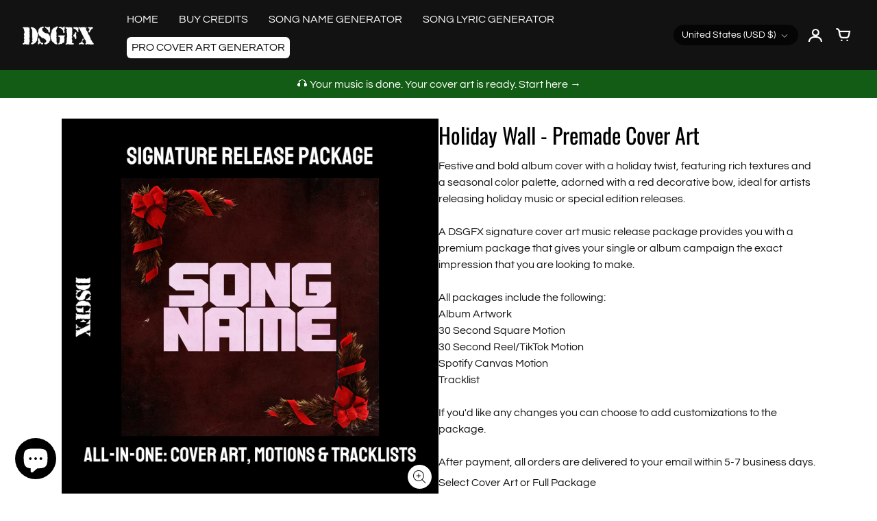

--- FILE ---
content_type: text/html; charset=utf-8
request_url: https://dontsleepgfx.com/products/holiday-wall-premade-cover-art
body_size: 43268
content:
<!doctype html>
<!-- California Theme Version 9.11.0 by Small Victories -->
<html class="no-js" lang="en">
  <head>
  <script src="https://unpkg.com/i18next@21.6.10/dist/umd/i18next.min.js"></script>
  <script src="https://unpkg.com/jquery@3.6.0/dist/jquery.min.js"></script>
  <script src="https://unpkg.com/jquery-i18next@1.2.1/dist/umd/jquery-i18next.min.js"></script>
    <meta charset="utf-8">
    <meta http-equiv="X-UA-Compatible" content="IE=edge">
    <meta name="viewport" content="width=device-width,initial-scale=1">
    <meta name="theme-color" content="">
    <link rel="canonical" href="https://dontsleepgfx.com/products/holiday-wall-premade-cover-art">
    <link rel="preconnect" href="https://cdn.shopify.com" crossorigin>
    <link rel="preconnect" href="https://fonts.shopifycdn.com" crossorigin>

    

    
      <title>Holiday Wall - Premade Cover Art – DontSleepGFX</title>
    
<!-- Infinite Options by ShopPad -->
    <script>     
      window.Shoppad = window.Shoppad || {},     
      window.Shoppad.apps = window.Shoppad.apps || {},     
      window.Shoppad.apps.infiniteoptions = window.Shoppad.apps.infiniteoptions || {},     
      window.Shoppad.apps.infiniteoptions.addToCartButton = 'form[action="/cart/add"] .add-to-cart';
    </script>
    <script src="//d1liekpayvooaz.cloudfront.net/apps/customizery/customizery.js?shop=imperialgfx.myshopify.com"></script>
        <script src='//d1liekpayvooaz.cloudfront.net/apps/uploadery/uploadery.js?shop=imperialgfx.myshopify.com'></script><!-- Facebook Pixel Code -->
<script>
!function(f,b,e,v,n,t,s)
{if(f.fbq)return;n=f.fbq=function(){n.callMethod?
n.callMethod.apply(n,arguments):n.queue.push(arguments)};
if(!f._fbq)f._fbq=n;n.push=n;n.loaded=!0;n.version='2.0';
n.queue=[];t=b.createElement(e);t.async=!0;
t.src=v;s=b.getElementsByTagName(e)[0];
s.parentNode.insertBefore(t,s)}(window,document,'script',
'https://connect.facebook.net/en_US/fbevents.js');
 fbq('init', '681370072347497'); 
fbq('track', 'PageView');
</script>
<noscript>
 <img height="1" width="1" 
src="https://www.facebook.com/tr?id=681370072347497&ev=PageView
&noscript=1"/>
</noscript>
<!-- End Facebook Pixel Code -->

    <meta name="description" content="Festive and bold album cover with a holiday twist, featuring rich textures and a seasonal color palette, adorned with a red decorative bow, ideal for artists releasing holiday music or special edition releases. A DSGFX signature cover art music release package provides you with a premium package that gives your single "><link rel="icon" type="image/png" href="//dontsleepgfx.com/cdn/shop/files/unnamed_1.png?crop=center&height=32&v=1681402069&width=32"><meta property="og:site_name" content="DontSleepGFX">
<meta property="og:url" content="https://dontsleepgfx.com/products/holiday-wall-premade-cover-art">
<meta property="og:title" content="Holiday Wall - Premade Cover Art">
<meta property="og:type" content="product">
<meta property="og:description" content="Festive and bold album cover with a holiday twist, featuring rich textures and a seasonal color palette, adorned with a red decorative bow, ideal for artists releasing holiday music or special edition releases. A DSGFX signature cover art music release package provides you with a premium package that gives your single "><meta property="og:image" content="http://dontsleepgfx.com/cdn/shop/files/b54ae22d23b9fc01c5cad32937ff9613.jpg?v=1698178286">
  <meta property="og:image:secure_url" content="https://dontsleepgfx.com/cdn/shop/files/b54ae22d23b9fc01c5cad32937ff9613.jpg?v=1698178286">
  <meta property="og:image:width" content="2048">
  <meta property="og:image:height" content="2048">
  <meta property="og:price:amount" content="99.00">
  <meta property="og:price:currency" content="USD">


  <meta name="twitter:site" content="@dontsleepgfx">

<meta name="twitter:card" content="summary_large_image">
<meta name="twitter:title" content="Holiday Wall - Premade Cover Art">
<meta name="twitter:description" content="Festive and bold album cover with a holiday twist, featuring rich textures and a seasonal color palette, adorned with a red decorative bow, ideal for artists releasing holiday music or special edition releases. A DSGFX signature cover art music release package provides you with a premium package that gives your single ">
    <script>
  document.documentElement.className = document.documentElement.className.replace('no-js', 'js');
  window.California = {
    strings: {
      add_to_cart: "Add to Cart",
      sold_out: "Sold Out",
      unavailable: "Unavailable",
      zoom_close: "Close (Esc)",
      zoom_previous: "Previous (Left arrow key)",
      zoom_next: "Next (Right arrow key)",
      from_price: "From {{ price }}",
      money_format: "${{amount}}",
      addressError: "Error looking up that address",
      addressNoResults: "No results for that address",
      addressQueryLimit: "You have exceeded the Google API usage limit. Consider upgrading to a \u003ca href=\"https:\/\/developers.google.com\/maps\/premium\/usage-limits\"\u003ePremium Plan\u003c\/a\u003e.",
      authError: "There was a problem authenticating your Google Maps API Key.",
      customer_delete_question: "Are you sure you wish to delete this address?",
      cart_empty: "It appears that your cart is currently empty.",
      in_stock: "In stock, ready to ship",
      low_stock: "Exclusive Cover - Only {{ units }} sold"
    },
    routes: {
      search: "/search",
      cart: "/cart",
      account_addresses: "/account/addresses"
    },
    settings: {
      predictive_search_show_queries: true
    }
  };
</script>

<script src="//dontsleepgfx.com/cdn/shop/t/41/assets/california.js?v=168904368144080397971767209626" defer="defer"></script>


<script src="//dontsleepgfx.com/cdn/shop/t/41/assets/product_custom.js?v=92937733020946934261767209644" defer="defer"></script>


    <style data-shopify>
@font-face {
  font-family: Oswald;
  font-weight: 400;
  font-style: normal;
  font-display: swap;
  src: url("//dontsleepgfx.com/cdn/fonts/oswald/oswald_n4.7760ed7a63e536050f64bb0607ff70ce07a480bd.woff2") format("woff2"),
       url("//dontsleepgfx.com/cdn/fonts/oswald/oswald_n4.ae5e497f60fc686568afe76e9ff1872693c533e9.woff") format("woff");
}
@font-face {
  font-family: Oswald;
  font-weight: 700;
  font-style: normal;
  font-display: swap;
  src: url("//dontsleepgfx.com/cdn/fonts/oswald/oswald_n7.b3ba3d6f1b341d51018e3cfba146932b55221727.woff2") format("woff2"),
       url("//dontsleepgfx.com/cdn/fonts/oswald/oswald_n7.6cec6bed2bb070310ad90e19ea7a56b65fd83c0b.woff") format("woff");
}
@font-face {
  font-family: Questrial;
  font-weight: 400;
  font-style: normal;
  font-display: swap;
  src: url("//dontsleepgfx.com/cdn/fonts/questrial/questrial_n4.66abac5d8209a647b4bf8089b0451928ef144c07.woff2") format("woff2"),
       url("//dontsleepgfx.com/cdn/fonts/questrial/questrial_n4.e86c53e77682db9bf4b0ee2dd71f214dc16adda4.woff") format("woff");
}
@font-face {
  font-family: Questrial;
  font-weight: 400;
  font-style: normal;
  font-display: swap;
  src: url("//dontsleepgfx.com/cdn/fonts/questrial/questrial_n4.66abac5d8209a647b4bf8089b0451928ef144c07.woff2") format("woff2"),
       url("//dontsleepgfx.com/cdn/fonts/questrial/questrial_n4.e86c53e77682db9bf4b0ee2dd71f214dc16adda4.woff") format("woff");
}
@font-face {
    font-family: "FontCalifornia";
    src: url('//dontsleepgfx.com/cdn/shop/t/41/assets/california.eot?v=78575029305495394001767209626');
    src: url('//dontsleepgfx.com/cdn/shop/t/41/assets/california.eot?%23iefix&v=78575029305495394001767209626') format('embedded-opentype'), url('//dontsleepgfx.com/cdn/shop/t/41/assets/california.woff?v=170339837129913114111767209627') format('woff'), url('//dontsleepgfx.com/cdn/shop/t/41/assets/california.ttf?v=91139213441876359691767209627') format('truetype'), url('//dontsleepgfx.com/cdn/shop/t/41/assets/california.svg?v=104163633342717599791767209627') format('svg');
    font-weight: normal;
    font-style: normal;
  }
  :root {
    --font-header-family: Oswald, sans-serif;
    --font-header-style: normal;
    --font-header-weight: 400;
    --font-header-weight-bolder: 700;
    --font-header-scale: 1.0;

    --font-base-family: Questrial, sans-serif;
    --font-base-style: normal;
    --font-base-weight: 400;
    --font-base-weight-bolder: 400;
    --font-base-scale: 1.0;

    --color-body-bg: #ffffff;
    --color-body-text: #121212;
    --color-section-bg: #ffffff;
    --color-accent: #121212;
    --color-alert: #000000;
    --color-success: #00730B;
    --color-dark-slideshow: #333333;
    --color-light-slideshow: #ffffff;
    --color-side-nav-bg: #292c30;
    --color-side-nav-text: #ffffff;
    --color-header-bg: #121212;
    --color-header-text: #ffffff;
    --color-header-border: transparent;
    --style-header-border: none;
    --color-footer-bg: #121212;
    --color-footer-title: #ffffff;
    --color-footer-text: #B1B1B1;
    --color-share-text: #ffffff;
    --color-facebook-bg: #3b5998;
    --color-twitter-bg: #4099FF;
    --color-pinterest-bg: #C92228;
    
    --color-body-text-rgb: 18, 18, 18;
    --color-section-bg-rgb: 255, 255, 255;

    --color-body-text-dark: #000000;
    --color-body-text-lighten-5: #1f1f1f;
    --color-body-text-lighten-20: #454545;
    --color-body-bg-darken-5: #f2f2f2;
    --color-accent-dark: #050505;
    --color-accent-light: rgba(18, 18, 18, 0.3);
    --color-side-nav-bg-darken-5: #1d1f22;
    --color-header-bg-darken-5: #050505;
    --color-header-text-alpha-60: rgba(255, 255, 255, 0.6);

    --color-body-text-neg: #fff;
    --color-accent-neg: #fff;
    --color-alert-neg: #fff;
    --color-footer-text-hl: #ffffff;

    --color-body-text-light: rgba(var(--color-body-text-rgb), 0.6);
    --color-body-text-very-light: rgba(var(--color-body-text-rgb), 0.25);

    --page-max-width: 1400px;
    --content-max-width: 1000px;
    --sections-distance: 30px;
  }
</style>


  <link rel="preload" as="font" href="//dontsleepgfx.com/cdn/fonts/oswald/oswald_n4.7760ed7a63e536050f64bb0607ff70ce07a480bd.woff2" type="font/woff2" crossorigin>
  <link rel="preload" as="font" href="//dontsleepgfx.com/cdn/fonts/oswald/oswald_n7.b3ba3d6f1b341d51018e3cfba146932b55221727.woff2" type="font/woff2" crossorigin>


  <link rel="preload" as="font" href="//dontsleepgfx.com/cdn/fonts/questrial/questrial_n4.66abac5d8209a647b4bf8089b0451928ef144c07.woff2" type="font/woff2" crossorigin>
  <link rel="preload" as="font" href="//dontsleepgfx.com/cdn/fonts/questrial/questrial_n4.66abac5d8209a647b4bf8089b0451928ef144c07.woff2" type="font/woff2" crossorigin>

<link rel="preload" as="font" href="//dontsleepgfx.com/cdn/shop/t/41/assets/california.woff?v=170339837129913114111767209627" type="font/woff" crossorigin>

<link href="//dontsleepgfx.com/cdn/shop/t/41/assets/california.css?v=44708284278546873781767209625" rel="stylesheet" type="text/css" media="all" />
<link href="//dontsleepgfx.com/cdn/shop/t/41/assets/custom-style.css?v=156125165800181415341767209628" rel="stylesheet" type="text/css" media="all" />
    <script>window.performance && window.performance.mark && window.performance.mark('shopify.content_for_header.start');</script><meta name="google-site-verification" content="pb-CdlqMKy8fepFpSHfSHAueQGIobSFhIMAmZumEMJc">
<meta id="shopify-digital-wallet" name="shopify-digital-wallet" content="/26785677365/digital_wallets/dialog">
<meta name="shopify-checkout-api-token" content="2306d5956741a522f6360bc7caa271a3">
<link rel="alternate" hreflang="x-default" href="https://dontsleepgfx.com/products/holiday-wall-premade-cover-art">
<link rel="alternate" hreflang="en" href="https://dontsleepgfx.com/products/holiday-wall-premade-cover-art">
<link rel="alternate" hreflang="en-CA" href="https://dontsleepgfx.ca/products/holiday-wall-premade-cover-art">
<link rel="alternate" type="application/json+oembed" href="https://dontsleepgfx.com/products/holiday-wall-premade-cover-art.oembed">
<script async="async" src="/checkouts/internal/preloads.js?locale=en-US"></script>
<link rel="preconnect" href="https://shop.app" crossorigin="anonymous">
<script async="async" src="https://shop.app/checkouts/internal/preloads.js?locale=en-US&shop_id=26785677365" crossorigin="anonymous"></script>
<script id="apple-pay-shop-capabilities" type="application/json">{"shopId":26785677365,"countryCode":"CA","currencyCode":"USD","merchantCapabilities":["supports3DS"],"merchantId":"gid:\/\/shopify\/Shop\/26785677365","merchantName":"DontSleepGFX","requiredBillingContactFields":["postalAddress","email","phone"],"requiredShippingContactFields":["postalAddress","email","phone"],"shippingType":"shipping","supportedNetworks":["visa","masterCard","amex","discover","jcb"],"total":{"type":"pending","label":"DontSleepGFX","amount":"1.00"},"shopifyPaymentsEnabled":true,"supportsSubscriptions":true}</script>
<script id="shopify-features" type="application/json">{"accessToken":"2306d5956741a522f6360bc7caa271a3","betas":["rich-media-storefront-analytics"],"domain":"dontsleepgfx.com","predictiveSearch":true,"shopId":26785677365,"locale":"en"}</script>
<script>var Shopify = Shopify || {};
Shopify.shop = "imperialgfx.myshopify.com";
Shopify.locale = "en";
Shopify.currency = {"active":"USD","rate":"1.0"};
Shopify.country = "US";
Shopify.theme = {"name":"DSGFX 3.0.1 (9.11.0)","id":157065380099,"schema_name":"California","schema_version":"9.11.0","theme_store_id":691,"role":"main"};
Shopify.theme.handle = "null";
Shopify.theme.style = {"id":null,"handle":null};
Shopify.cdnHost = "dontsleepgfx.com/cdn";
Shopify.routes = Shopify.routes || {};
Shopify.routes.root = "/";</script>
<script type="module">!function(o){(o.Shopify=o.Shopify||{}).modules=!0}(window);</script>
<script>!function(o){function n(){var o=[];function n(){o.push(Array.prototype.slice.apply(arguments))}return n.q=o,n}var t=o.Shopify=o.Shopify||{};t.loadFeatures=n(),t.autoloadFeatures=n()}(window);</script>
<script>
  window.ShopifyPay = window.ShopifyPay || {};
  window.ShopifyPay.apiHost = "shop.app\/pay";
  window.ShopifyPay.redirectState = null;
</script>
<script id="shop-js-analytics" type="application/json">{"pageType":"product"}</script>
<script defer="defer" async type="module" src="//dontsleepgfx.com/cdn/shopifycloud/shop-js/modules/v2/client.init-shop-cart-sync_BT-GjEfc.en.esm.js"></script>
<script defer="defer" async type="module" src="//dontsleepgfx.com/cdn/shopifycloud/shop-js/modules/v2/chunk.common_D58fp_Oc.esm.js"></script>
<script defer="defer" async type="module" src="//dontsleepgfx.com/cdn/shopifycloud/shop-js/modules/v2/chunk.modal_xMitdFEc.esm.js"></script>
<script type="module">
  await import("//dontsleepgfx.com/cdn/shopifycloud/shop-js/modules/v2/client.init-shop-cart-sync_BT-GjEfc.en.esm.js");
await import("//dontsleepgfx.com/cdn/shopifycloud/shop-js/modules/v2/chunk.common_D58fp_Oc.esm.js");
await import("//dontsleepgfx.com/cdn/shopifycloud/shop-js/modules/v2/chunk.modal_xMitdFEc.esm.js");

  window.Shopify.SignInWithShop?.initShopCartSync?.({"fedCMEnabled":true,"windoidEnabled":true});

</script>
<script>
  window.Shopify = window.Shopify || {};
  if (!window.Shopify.featureAssets) window.Shopify.featureAssets = {};
  window.Shopify.featureAssets['shop-js'] = {"shop-cart-sync":["modules/v2/client.shop-cart-sync_DZOKe7Ll.en.esm.js","modules/v2/chunk.common_D58fp_Oc.esm.js","modules/v2/chunk.modal_xMitdFEc.esm.js"],"init-fed-cm":["modules/v2/client.init-fed-cm_B6oLuCjv.en.esm.js","modules/v2/chunk.common_D58fp_Oc.esm.js","modules/v2/chunk.modal_xMitdFEc.esm.js"],"shop-cash-offers":["modules/v2/client.shop-cash-offers_D2sdYoxE.en.esm.js","modules/v2/chunk.common_D58fp_Oc.esm.js","modules/v2/chunk.modal_xMitdFEc.esm.js"],"shop-login-button":["modules/v2/client.shop-login-button_QeVjl5Y3.en.esm.js","modules/v2/chunk.common_D58fp_Oc.esm.js","modules/v2/chunk.modal_xMitdFEc.esm.js"],"pay-button":["modules/v2/client.pay-button_DXTOsIq6.en.esm.js","modules/v2/chunk.common_D58fp_Oc.esm.js","modules/v2/chunk.modal_xMitdFEc.esm.js"],"shop-button":["modules/v2/client.shop-button_DQZHx9pm.en.esm.js","modules/v2/chunk.common_D58fp_Oc.esm.js","modules/v2/chunk.modal_xMitdFEc.esm.js"],"avatar":["modules/v2/client.avatar_BTnouDA3.en.esm.js"],"init-windoid":["modules/v2/client.init-windoid_CR1B-cfM.en.esm.js","modules/v2/chunk.common_D58fp_Oc.esm.js","modules/v2/chunk.modal_xMitdFEc.esm.js"],"init-shop-for-new-customer-accounts":["modules/v2/client.init-shop-for-new-customer-accounts_C_vY_xzh.en.esm.js","modules/v2/client.shop-login-button_QeVjl5Y3.en.esm.js","modules/v2/chunk.common_D58fp_Oc.esm.js","modules/v2/chunk.modal_xMitdFEc.esm.js"],"init-shop-email-lookup-coordinator":["modules/v2/client.init-shop-email-lookup-coordinator_BI7n9ZSv.en.esm.js","modules/v2/chunk.common_D58fp_Oc.esm.js","modules/v2/chunk.modal_xMitdFEc.esm.js"],"init-shop-cart-sync":["modules/v2/client.init-shop-cart-sync_BT-GjEfc.en.esm.js","modules/v2/chunk.common_D58fp_Oc.esm.js","modules/v2/chunk.modal_xMitdFEc.esm.js"],"shop-toast-manager":["modules/v2/client.shop-toast-manager_DiYdP3xc.en.esm.js","modules/v2/chunk.common_D58fp_Oc.esm.js","modules/v2/chunk.modal_xMitdFEc.esm.js"],"init-customer-accounts":["modules/v2/client.init-customer-accounts_D9ZNqS-Q.en.esm.js","modules/v2/client.shop-login-button_QeVjl5Y3.en.esm.js","modules/v2/chunk.common_D58fp_Oc.esm.js","modules/v2/chunk.modal_xMitdFEc.esm.js"],"init-customer-accounts-sign-up":["modules/v2/client.init-customer-accounts-sign-up_iGw4briv.en.esm.js","modules/v2/client.shop-login-button_QeVjl5Y3.en.esm.js","modules/v2/chunk.common_D58fp_Oc.esm.js","modules/v2/chunk.modal_xMitdFEc.esm.js"],"shop-follow-button":["modules/v2/client.shop-follow-button_CqMgW2wH.en.esm.js","modules/v2/chunk.common_D58fp_Oc.esm.js","modules/v2/chunk.modal_xMitdFEc.esm.js"],"checkout-modal":["modules/v2/client.checkout-modal_xHeaAweL.en.esm.js","modules/v2/chunk.common_D58fp_Oc.esm.js","modules/v2/chunk.modal_xMitdFEc.esm.js"],"shop-login":["modules/v2/client.shop-login_D91U-Q7h.en.esm.js","modules/v2/chunk.common_D58fp_Oc.esm.js","modules/v2/chunk.modal_xMitdFEc.esm.js"],"lead-capture":["modules/v2/client.lead-capture_BJmE1dJe.en.esm.js","modules/v2/chunk.common_D58fp_Oc.esm.js","modules/v2/chunk.modal_xMitdFEc.esm.js"],"payment-terms":["modules/v2/client.payment-terms_Ci9AEqFq.en.esm.js","modules/v2/chunk.common_D58fp_Oc.esm.js","modules/v2/chunk.modal_xMitdFEc.esm.js"]};
</script>
<script>(function() {
  var isLoaded = false;
  function asyncLoad() {
    if (isLoaded) return;
    isLoaded = true;
    var urls = ["\/\/d1liekpayvooaz.cloudfront.net\/apps\/customizery\/customizery.js?shop=imperialgfx.myshopify.com","https:\/\/static.klaviyo.com\/onsite\/js\/klaviyo.js?company_id=P95gxp\u0026shop=imperialgfx.myshopify.com","\/\/d1liekpayvooaz.cloudfront.net\/apps\/uploadery\/uploadery.js?shop=imperialgfx.myshopify.com","https:\/\/cdn.shopify.com\/s\/files\/1\/0267\/8567\/7365\/t\/31\/assets\/globo.formbuilder.init.js?v=1695047682\u0026shop=imperialgfx.myshopify.com","https:\/\/ecommerce-editor-connector.live.gelato.tech\/ecommerce-editor\/v1\/shopify.esm.js?c=6d91e233-88e4-476b-bd6d-555e80a30980\u0026s=7573848a-b2dc-4b87-93b2-e14c8b7ecbd4\u0026shop=imperialgfx.myshopify.com","\/\/cdn.shopify.com\/proxy\/b741072c0b21ada27992397a836bbceb8f3b952fce2e22ff752d844cd22f49c9\/d1639lhkj5l89m.cloudfront.net\/js\/storefront\/uppromote.js?shop=imperialgfx.myshopify.com\u0026sp-cache-control=cHVibGljLCBtYXgtYWdlPTkwMA"];
    for (var i = 0; i < urls.length; i++) {
      var s = document.createElement('script');
      s.type = 'text/javascript';
      s.async = true;
      s.src = urls[i];
      var x = document.getElementsByTagName('script')[0];
      x.parentNode.insertBefore(s, x);
    }
  };
  if(window.attachEvent) {
    window.attachEvent('onload', asyncLoad);
  } else {
    window.addEventListener('load', asyncLoad, false);
  }
})();</script>
<script id="__st">var __st={"a":26785677365,"offset":-18000,"reqid":"42039a13-34c8-49ac-9dbe-38a437642642-1769110882","pageurl":"dontsleepgfx.com\/products\/holiday-wall-premade-cover-art","u":"0bdf0a654c91","p":"product","rtyp":"product","rid":7967280005379};</script>
<script>window.ShopifyPaypalV4VisibilityTracking = true;</script>
<script id="captcha-bootstrap">!function(){'use strict';const t='contact',e='account',n='new_comment',o=[[t,t],['blogs',n],['comments',n],[t,'customer']],c=[[e,'customer_login'],[e,'guest_login'],[e,'recover_customer_password'],[e,'create_customer']],r=t=>t.map((([t,e])=>`form[action*='/${t}']:not([data-nocaptcha='true']) input[name='form_type'][value='${e}']`)).join(','),a=t=>()=>t?[...document.querySelectorAll(t)].map((t=>t.form)):[];function s(){const t=[...o],e=r(t);return a(e)}const i='password',u='form_key',d=['recaptcha-v3-token','g-recaptcha-response','h-captcha-response',i],f=()=>{try{return window.sessionStorage}catch{return}},m='__shopify_v',_=t=>t.elements[u];function p(t,e,n=!1){try{const o=window.sessionStorage,c=JSON.parse(o.getItem(e)),{data:r}=function(t){const{data:e,action:n}=t;return t[m]||n?{data:e,action:n}:{data:t,action:n}}(c);for(const[e,n]of Object.entries(r))t.elements[e]&&(t.elements[e].value=n);n&&o.removeItem(e)}catch(o){console.error('form repopulation failed',{error:o})}}const l='form_type',E='cptcha';function T(t){t.dataset[E]=!0}const w=window,h=w.document,L='Shopify',v='ce_forms',y='captcha';let A=!1;((t,e)=>{const n=(g='f06e6c50-85a8-45c8-87d0-21a2b65856fe',I='https://cdn.shopify.com/shopifycloud/storefront-forms-hcaptcha/ce_storefront_forms_captcha_hcaptcha.v1.5.2.iife.js',D={infoText:'Protected by hCaptcha',privacyText:'Privacy',termsText:'Terms'},(t,e,n)=>{const o=w[L][v],c=o.bindForm;if(c)return c(t,g,e,D).then(n);var r;o.q.push([[t,g,e,D],n]),r=I,A||(h.body.append(Object.assign(h.createElement('script'),{id:'captcha-provider',async:!0,src:r})),A=!0)});var g,I,D;w[L]=w[L]||{},w[L][v]=w[L][v]||{},w[L][v].q=[],w[L][y]=w[L][y]||{},w[L][y].protect=function(t,e){n(t,void 0,e),T(t)},Object.freeze(w[L][y]),function(t,e,n,w,h,L){const[v,y,A,g]=function(t,e,n){const i=e?o:[],u=t?c:[],d=[...i,...u],f=r(d),m=r(i),_=r(d.filter((([t,e])=>n.includes(e))));return[a(f),a(m),a(_),s()]}(w,h,L),I=t=>{const e=t.target;return e instanceof HTMLFormElement?e:e&&e.form},D=t=>v().includes(t);t.addEventListener('submit',(t=>{const e=I(t);if(!e)return;const n=D(e)&&!e.dataset.hcaptchaBound&&!e.dataset.recaptchaBound,o=_(e),c=g().includes(e)&&(!o||!o.value);(n||c)&&t.preventDefault(),c&&!n&&(function(t){try{if(!f())return;!function(t){const e=f();if(!e)return;const n=_(t);if(!n)return;const o=n.value;o&&e.removeItem(o)}(t);const e=Array.from(Array(32),(()=>Math.random().toString(36)[2])).join('');!function(t,e){_(t)||t.append(Object.assign(document.createElement('input'),{type:'hidden',name:u})),t.elements[u].value=e}(t,e),function(t,e){const n=f();if(!n)return;const o=[...t.querySelectorAll(`input[type='${i}']`)].map((({name:t})=>t)),c=[...d,...o],r={};for(const[a,s]of new FormData(t).entries())c.includes(a)||(r[a]=s);n.setItem(e,JSON.stringify({[m]:1,action:t.action,data:r}))}(t,e)}catch(e){console.error('failed to persist form',e)}}(e),e.submit())}));const S=(t,e)=>{t&&!t.dataset[E]&&(n(t,e.some((e=>e===t))),T(t))};for(const o of['focusin','change'])t.addEventListener(o,(t=>{const e=I(t);D(e)&&S(e,y())}));const B=e.get('form_key'),M=e.get(l),P=B&&M;t.addEventListener('DOMContentLoaded',(()=>{const t=y();if(P)for(const e of t)e.elements[l].value===M&&p(e,B);[...new Set([...A(),...v().filter((t=>'true'===t.dataset.shopifyCaptcha))])].forEach((e=>S(e,t)))}))}(h,new URLSearchParams(w.location.search),n,t,e,['guest_login'])})(!0,!0)}();</script>
<script integrity="sha256-4kQ18oKyAcykRKYeNunJcIwy7WH5gtpwJnB7kiuLZ1E=" data-source-attribution="shopify.loadfeatures" defer="defer" src="//dontsleepgfx.com/cdn/shopifycloud/storefront/assets/storefront/load_feature-a0a9edcb.js" crossorigin="anonymous"></script>
<script crossorigin="anonymous" defer="defer" src="//dontsleepgfx.com/cdn/shopifycloud/storefront/assets/shopify_pay/storefront-65b4c6d7.js?v=20250812"></script>
<script data-source-attribution="shopify.dynamic_checkout.dynamic.init">var Shopify=Shopify||{};Shopify.PaymentButton=Shopify.PaymentButton||{isStorefrontPortableWallets:!0,init:function(){window.Shopify.PaymentButton.init=function(){};var t=document.createElement("script");t.src="https://dontsleepgfx.com/cdn/shopifycloud/portable-wallets/latest/portable-wallets.en.js",t.type="module",document.head.appendChild(t)}};
</script>
<script data-source-attribution="shopify.dynamic_checkout.buyer_consent">
  function portableWalletsHideBuyerConsent(e){var t=document.getElementById("shopify-buyer-consent"),n=document.getElementById("shopify-subscription-policy-button");t&&n&&(t.classList.add("hidden"),t.setAttribute("aria-hidden","true"),n.removeEventListener("click",e))}function portableWalletsShowBuyerConsent(e){var t=document.getElementById("shopify-buyer-consent"),n=document.getElementById("shopify-subscription-policy-button");t&&n&&(t.classList.remove("hidden"),t.removeAttribute("aria-hidden"),n.addEventListener("click",e))}window.Shopify?.PaymentButton&&(window.Shopify.PaymentButton.hideBuyerConsent=portableWalletsHideBuyerConsent,window.Shopify.PaymentButton.showBuyerConsent=portableWalletsShowBuyerConsent);
</script>
<script>
  function portableWalletsCleanup(e){e&&e.src&&console.error("Failed to load portable wallets script "+e.src);var t=document.querySelectorAll("shopify-accelerated-checkout .shopify-payment-button__skeleton, shopify-accelerated-checkout-cart .wallet-cart-button__skeleton"),e=document.getElementById("shopify-buyer-consent");for(let e=0;e<t.length;e++)t[e].remove();e&&e.remove()}function portableWalletsNotLoadedAsModule(e){e instanceof ErrorEvent&&"string"==typeof e.message&&e.message.includes("import.meta")&&"string"==typeof e.filename&&e.filename.includes("portable-wallets")&&(window.removeEventListener("error",portableWalletsNotLoadedAsModule),window.Shopify.PaymentButton.failedToLoad=e,"loading"===document.readyState?document.addEventListener("DOMContentLoaded",window.Shopify.PaymentButton.init):window.Shopify.PaymentButton.init())}window.addEventListener("error",portableWalletsNotLoadedAsModule);
</script>

<script type="module" src="https://dontsleepgfx.com/cdn/shopifycloud/portable-wallets/latest/portable-wallets.en.js" onError="portableWalletsCleanup(this)" crossorigin="anonymous"></script>
<script nomodule>
  document.addEventListener("DOMContentLoaded", portableWalletsCleanup);
</script>

<script id='scb4127' type='text/javascript' async='' src='https://dontsleepgfx.com/cdn/shopifycloud/privacy-banner/storefront-banner.js'></script><link id="shopify-accelerated-checkout-styles" rel="stylesheet" media="screen" href="https://dontsleepgfx.com/cdn/shopifycloud/portable-wallets/latest/accelerated-checkout-backwards-compat.css" crossorigin="anonymous">
<style id="shopify-accelerated-checkout-cart">
        #shopify-buyer-consent {
  margin-top: 1em;
  display: inline-block;
  width: 100%;
}

#shopify-buyer-consent.hidden {
  display: none;
}

#shopify-subscription-policy-button {
  background: none;
  border: none;
  padding: 0;
  text-decoration: underline;
  font-size: inherit;
  cursor: pointer;
}

#shopify-subscription-policy-button::before {
  box-shadow: none;
}

      </style>

<script>window.performance && window.performance.mark && window.performance.mark('shopify.content_for_header.end');</script>

<script type="text/javascript">
    (function(c,l,a,r,i,t,y){
        c[a]=c[a]||function(){(c[a].q=c[a].q||[]).push(arguments)};
        t=l.createElement(r);t.async=1;t.src="https://www.clarity.ms/tag/"+i;
        y=l.getElementsByTagName(r)[0];y.parentNode.insertBefore(t,y);
    })(window, document, "clarity", "script", "j19kpgfnl8");
</script>
<script>
	var Globo = Globo || {};
    var globoFormbuilderRecaptchaInit = function(){};
    Globo.FormBuilder = Globo.FormBuilder || {};
    Globo.FormBuilder.url = "https://app.powerfulform.com";
    Globo.FormBuilder.shop = {
        settings : {
            reCaptcha : {
                siteKey : '',
                recaptchaType : 'v2',
                languageCode : 'en'
            },
            hideWaterMark : false,
            encryptionFormId : true,
            copyright: `Powered by <a href="https://globosoftware.net" target="_blank">Globo</a> <a href="https://apps.shopify.com/form-builder-contact-form" target="_blank">Form Builder</a>`,
            scrollTop: true,
            additionalColumns: []        },
        pricing:{
            features:{
                fileUpload : 2,
                removeCopyright : false,
                bulkOrderForm: false,
                cartForm: false,
            }
        },
        configuration: {
            money_format:  "<span class=money>${{amount}}</span>"
        },
        encryption_form_id : true
    };
    Globo.FormBuilder.forms = [];

    
    Globo.FormBuilder.page = {
        title : document.title.replaceAll('"', "'"),
        href : window.location.href,
        type: "product"
    };
    
    Globo.FormBuilder.product= {
        title : `Holiday Wall - Premade Cover Art`,
        type : `PREMADE COVER`,
        vendor : `DONTSLEEPGFX`
    }
    
    Globo.FormBuilder.assetFormUrls = [];
            Globo.FormBuilder.assetFormUrls[13271] = "//dontsleepgfx.com/cdn/shop/t/41/assets/globo.formbuilder.data.13271.js?v=21059478586043520261767209639";
            
    
    window.Globo.FormBuilder.forms = [];
        
        
        
        window.Globo.FormBuilder.forms[13271] = {"13271":{"elements":[{"id":"group-1","type":"group","label":"Page 1","description":"","elements":[{"id":"email","type":"email","label":"Order Email ","placeholder":"example@example.com","description":null,"hideLabel":false,"required":true,"columnWidth":100},{"id":"text","type":"text","label":"Order # - Didn't receive one? Email us at support@dontsleepgfx.com","placeholder":"#1234","description":null,"hideLabel":false,"required":true,"columnWidth":100},{"id":"textarea","type":"textarea","label":"Revision Request ","placeholder":"Revision Request ","description":null,"hideLabel":false,"required":true,"columnWidth":100},{"id":"file-1","type":"file","label":"Upload Photos (Only upload images needed for revision)","button-text":"Choose file","placeholder":"","allowed-multiple":false,"allowed-extensions":["jpg","jpeg","png","pdf","mp4","gif"],"description":"","uploadPending":"File is uploading. Please wait a second...","uploadSuccess":"File uploaded successfully","hideLabel":false,"keepPositionLabel":false,"columnWidth":100,"inputIcon":null}]}],"errorMessage":{"required":"Please fill in field","invalid":"Invalid","invalidEmail":"Invalid email","invalidURL":"Invalid URL","fileSizeLimit":"File size limit exceeded","fileNotAllowed":"File extension not allowed","requiredCaptcha":"Please, enter the captcha","invalidName":"Invalid name"},"appearance":{"layout":"boxed","width":600,"style":"flat","mainColor":"rgba(0,0,0,1)","floatingIcon":"\u003csvg aria-hidden=\"true\" focusable=\"false\" data-prefix=\"far\" data-icon=\"envelope\" class=\"svg-inline--fa fa-envelope fa-w-16\" role=\"img\" xmlns=\"http:\/\/www.w3.org\/2000\/svg\" viewBox=\"0 0 512 512\"\u003e\u003cpath fill=\"currentColor\" d=\"M464 64H48C21.49 64 0 85.49 0 112v288c0 26.51 21.49 48 48 48h416c26.51 0 48-21.49 48-48V112c0-26.51-21.49-48-48-48zm0 48v40.805c-22.422 18.259-58.168 46.651-134.587 106.49-16.841 13.247-50.201 45.072-73.413 44.701-23.208.375-56.579-31.459-73.413-44.701C106.18 199.465 70.425 171.067 48 152.805V112h416zM48 400V214.398c22.914 18.251 55.409 43.862 104.938 82.646 21.857 17.205 60.134 55.186 103.062 54.955 42.717.231 80.509-37.199 103.053-54.947 49.528-38.783 82.032-64.401 104.947-82.653V400H48z\"\u003e\u003c\/path\u003e\u003c\/svg\u003e","floatingText":null,"displayOnAllPage":false,"formType":"normalForm","background":"color","backgroundColor":"#fff","descriptionColor":"#6c757d","headingColor":"#000","labelColor":"#000","optionColor":"#000","paragraphBackground":"#fff","paragraphColor":"#000"},"afterSubmit":{"action":"redirectToPage","message":"\u003ch4\u003eThanks for getting in touch!\u0026nbsp;\u003c\/h4\u003e\u003cp\u003e\u003cbr\u003e\u003c\/p\u003e\u003cp\u003eWe appreciate you contacting us. One of our colleagues will get back in touch with you soon!\u003c\/p\u003e\u003cp\u003e\u003cbr\u003e\u003c\/p\u003e\u003cp\u003eHave a great day!\u003c\/p\u003e","redirectUrl":"https:\/\/dontsleepgfx.com\/pages\/thank-you"},"footer":{"description":"","previousText":"Previous","nextText":"Next","submitText":"Submit"},"header":{"active":true,"title":"","description":"\u003cp\u003e\u003cspan style=\"color: rgb(0, 0, 0);\"\u003eLooking to make a change? Enter your revision details here so we can get your order back to you as soon as possible. First revision within a week after the order is free. If it's been more than a week email us at\u0026nbsp;\u003c\/span\u003e\u003ca href=\"mailto:support@dontsleepgfx.com\" rel=\"noopener noreferrer\" target=\"_blank\"\u003esupport@dontsleepgfx.com\u003c\/a\u003e\u003cspan style=\"color: rgb(0, 0, 0);\"\u003e\u0026nbsp;or dm us on social media. Tunecore, Distrokid, United Masters or any distributor giving you trouble? Send us a screenshot of their email to\u0026nbsp;\u003c\/span\u003e\u003ca href=\"mailto:support@dontsleepgfx.com\" rel=\"noopener noreferrer\" target=\"_blank\"\u003esupport@dontsleepgfx.com\u003c\/a\u003e\u003cspan style=\"color: rgb(0, 0, 0);\"\u003e\u0026nbsp;and we'll take care of your revision for free.\u003c\/span\u003e\u003c\/p\u003e"},"isStepByStepForm":true,"publish":{"requiredLogin":false,"requiredLoginMessage":"Please \u003ca href='\/account\/login' title='login'\u003elogin\u003c\/a\u003e to continue","publishType":"embedCode","selectTime":"forever","setCookie":"1","setCookieHours":"1","setCookieWeeks":"1"},"reCaptcha":{"enable":false,"note":"Please make sure that you have set Google reCaptcha v2 Site key and Secret key in \u003ca href=\"\/admin\/settings\"\u003eSettings\u003c\/a\u003e"},"html":"\n\u003cdiv class=\"globo-form boxed-form globo-form-id-13271\"\u003e\n\u003cstyle\u003e\n.globo-form-id-13271 .globo-form-app{\n    max-width: 600px;\n    width: -webkit-fill-available;\n    \n    background-color: #fff;\n    \n    \n}\n\n.globo-form-id-13271 .globo-form-app .globo-heading{\n    color: #000\n}\n.globo-form-id-13271 .globo-form-app .globo-description,\n.globo-form-id-13271 .globo-form-app .header .globo-description{\n    color: #6c757d\n}\n.globo-form-id-13271 .globo-form-app .globo-label,\n.globo-form-id-13271 .globo-form-app .globo-form-control label.globo-label,\n.globo-form-id-13271 .globo-form-app .globo-form-control label.globo-label span.label-content{\n    color: #000;\n    text-align: left !important;\n}\n.globo-form-id-13271 .globo-form-app .globo-label.globo-position-label{\n    height: 20px !important;\n}\n.globo-form-id-13271 .globo-form-app .globo-form-control .help-text.globo-description{\n    color: #6c757d\n}\n.globo-form-id-13271 .globo-form-app .globo-form-control .checkbox-wrapper .globo-option,\n.globo-form-id-13271 .globo-form-app .globo-form-control .radio-wrapper .globo-option\n{\n    color: #000\n}\n.globo-form-id-13271 .globo-form-app .footer{\n    text-align:;\n}\n.globo-form-id-13271 .globo-form-app .footer button{\n    border:1px solid rgba(0,0,0,1);\n    \n}\n.globo-form-id-13271 .globo-form-app .footer button.submit,\n.globo-form-id-13271 .globo-form-app .footer button.checkout,\n.globo-form-id-13271 .globo-form-app .footer button.action.loading .spinner{\n    background-color: rgba(0,0,0,1);\n    color : #ffffff;\n}\n.globo-form-id-13271 .globo-form-app .globo-form-control .star-rating\u003efieldset:not(:checked)\u003elabel:before {\n    content: url('data:image\/svg+xml; utf8, \u003csvg aria-hidden=\"true\" focusable=\"false\" data-prefix=\"far\" data-icon=\"star\" class=\"svg-inline--fa fa-star fa-w-18\" role=\"img\" xmlns=\"http:\/\/www.w3.org\/2000\/svg\" viewBox=\"0 0 576 512\"\u003e\u003cpath fill=\"rgba(0,0,0,1)\" d=\"M528.1 171.5L382 150.2 316.7 17.8c-11.7-23.6-45.6-23.9-57.4 0L194 150.2 47.9 171.5c-26.2 3.8-36.7 36.1-17.7 54.6l105.7 103-25 145.5c-4.5 26.3 23.2 46 46.4 33.7L288 439.6l130.7 68.7c23.2 12.2 50.9-7.4 46.4-33.7l-25-145.5 105.7-103c19-18.5 8.5-50.8-17.7-54.6zM388.6 312.3l23.7 138.4L288 385.4l-124.3 65.3 23.7-138.4-100.6-98 139-20.2 62.2-126 62.2 126 139 20.2-100.6 98z\"\u003e\u003c\/path\u003e\u003c\/svg\u003e');\n}\n.globo-form-id-13271 .globo-form-app .globo-form-control .star-rating\u003efieldset\u003einput:checked ~ label:before {\n    content: url('data:image\/svg+xml; utf8, \u003csvg aria-hidden=\"true\" focusable=\"false\" data-prefix=\"fas\" data-icon=\"star\" class=\"svg-inline--fa fa-star fa-w-18\" role=\"img\" xmlns=\"http:\/\/www.w3.org\/2000\/svg\" viewBox=\"0 0 576 512\"\u003e\u003cpath fill=\"rgba(0,0,0,1)\" d=\"M259.3 17.8L194 150.2 47.9 171.5c-26.2 3.8-36.7 36.1-17.7 54.6l105.7 103-25 145.5c-4.5 26.3 23.2 46 46.4 33.7L288 439.6l130.7 68.7c23.2 12.2 50.9-7.4 46.4-33.7l-25-145.5 105.7-103c19-18.5 8.5-50.8-17.7-54.6L382 150.2 316.7 17.8c-11.7-23.6-45.6-23.9-57.4 0z\"\u003e\u003c\/path\u003e\u003c\/svg\u003e');\n}\n.globo-form-id-13271 .globo-form-app .globo-form-control .star-rating\u003efieldset:not(:checked)\u003elabel:hover:before,\n.globo-form-id-13271 .globo-form-app .globo-form-control .star-rating\u003efieldset:not(:checked)\u003elabel:hover ~ label:before{\n    content : url('data:image\/svg+xml; utf8, \u003csvg aria-hidden=\"true\" focusable=\"false\" data-prefix=\"fas\" data-icon=\"star\" class=\"svg-inline--fa fa-star fa-w-18\" role=\"img\" xmlns=\"http:\/\/www.w3.org\/2000\/svg\" viewBox=\"0 0 576 512\"\u003e\u003cpath fill=\"rgba(0,0,0,1)\" d=\"M259.3 17.8L194 150.2 47.9 171.5c-26.2 3.8-36.7 36.1-17.7 54.6l105.7 103-25 145.5c-4.5 26.3 23.2 46 46.4 33.7L288 439.6l130.7 68.7c23.2 12.2 50.9-7.4 46.4-33.7l-25-145.5 105.7-103c19-18.5 8.5-50.8-17.7-54.6L382 150.2 316.7 17.8c-11.7-23.6-45.6-23.9-57.4 0z\"\u003e\u003c\/path\u003e\u003c\/svg\u003e')\n}\n.globo-form-id-13271 .globo-form-app .globo-form-control .radio-wrapper .radio-input:checked ~ .radio-label:after {\n    background: rgba(0,0,0,1);\n    background: radial-gradient(rgba(0,0,0,1) 40%, #fff 45%);\n}\n.globo-form-id-13271 .globo-form-app .globo-form-control .checkbox-wrapper .checkbox-input:checked ~ .checkbox-label:before {\n    border-color: rgba(0,0,0,1);\n    box-shadow: 0 4px 6px rgba(50,50,93,0.11), 0 1px 3px rgba(0,0,0,0.08);\n    background-color: rgba(0,0,0,1);\n}\n.globo-form-id-13271 .globo-form-app .step.-completed .step__number,\n.globo-form-id-13271 .globo-form-app .line.-progress,\n.globo-form-id-13271 .globo-form-app .line.-start{\n    background-color: rgba(0,0,0,1);\n}\n.globo-form-id-13271 .globo-form-app .checkmark__check,\n.globo-form-id-13271 .globo-form-app .checkmark__circle{\n    stroke: rgba(0,0,0,1);\n}\n.globo-form-id-13271 .floating-button{\n    background-color: rgba(0,0,0,1);\n}\n.globo-form-id-13271 .globo-form-app .globo-form-control .checkbox-wrapper .checkbox-input ~ .checkbox-label:before,\n.globo-form-app .globo-form-control .radio-wrapper .radio-input ~ .radio-label:after{\n    border-color : rgba(0,0,0,1);\n}\n.globo-form-id-13271 .flatpickr-day.selected, \n.globo-form-id-13271 .flatpickr-day.startRange, \n.globo-form-id-13271 .flatpickr-day.endRange, \n.globo-form-id-13271 .flatpickr-day.selected.inRange, \n.globo-form-id-13271 .flatpickr-day.startRange.inRange, \n.globo-form-id-13271 .flatpickr-day.endRange.inRange, \n.globo-form-id-13271 .flatpickr-day.selected:focus, \n.globo-form-id-13271 .flatpickr-day.startRange:focus, \n.globo-form-id-13271 .flatpickr-day.endRange:focus, \n.globo-form-id-13271 .flatpickr-day.selected:hover, \n.globo-form-id-13271 .flatpickr-day.startRange:hover, \n.globo-form-id-13271 .flatpickr-day.endRange:hover, \n.globo-form-id-13271 .flatpickr-day.selected.prevMonthDay, \n.globo-form-id-13271 .flatpickr-day.startRange.prevMonthDay, \n.globo-form-id-13271 .flatpickr-day.endRange.prevMonthDay, \n.globo-form-id-13271 .flatpickr-day.selected.nextMonthDay, \n.globo-form-id-13271 .flatpickr-day.startRange.nextMonthDay, \n.globo-form-id-13271 .flatpickr-day.endRange.nextMonthDay {\n    background: rgba(0,0,0,1);\n    border-color: rgba(0,0,0,1);\n}\n.globo-form-id-13271 .globo-paragraph,\n.globo-form-id-13271 .globo-paragraph * {\n    background: #fff !important;\n    color: #000 !important;\n    width: 100%!important;\n}\n\u003c\/style\u003e\n\u003cdiv class=\"globo-form-app boxed-layout\"\u003e\n    \u003cdiv class=\"header dismiss hidden\" onclick=\"Globo.FormBuilder.closeModalForm(this)\"\u003e\n        \u003csvg width=20 height=20 viewBox=\"0 0 20 20\" class=\"\" focusable=\"false\" aria-hidden=\"true\"\u003e\u003cpath d=\"M11.414 10l4.293-4.293a.999.999 0 1 0-1.414-1.414L10 8.586 5.707 4.293a.999.999 0 1 0-1.414 1.414L8.586 10l-4.293 4.293a.999.999 0 1 0 1.414 1.414L10 11.414l4.293 4.293a.997.997 0 0 0 1.414 0 .999.999 0 0 0 0-1.414L11.414 10z\" fill-rule=\"evenodd\"\u003e\u003c\/path\u003e\u003c\/svg\u003e\n    \u003c\/div\u003e\n    \u003cform class=\"g-container\" novalidate action=\"\/api\/front\/form\/13271\/send\" method=\"POST\" enctype=\"multipart\/form-data\" data-id=13271\u003e\n        \n            \n            \u003cdiv class=\"header\"\u003e\n                \u003ch3 class=\"title globo-heading\"\u003e\u003c\/h3\u003e\n                \n                \u003cdiv class=\"description globo-description\"\u003e\u003cp\u003e\u003cspan style=\"color: rgb(0, 0, 0);\"\u003eLooking to make a change? Enter your revision details here so we can get your order back to you as soon as possible. First revision within a week after the order is free. If it's been more than a week email us at\u0026nbsp;\u003c\/span\u003e\u003ca href=\"mailto:support@dontsleepgfx.com\" rel=\"noopener noreferrer\" target=\"_blank\"\u003esupport@dontsleepgfx.com\u003c\/a\u003e\u003cspan style=\"color: rgb(0, 0, 0);\"\u003e\u0026nbsp;or dm us on social media. Tunecore, Distrokid, United Masters or any distributor giving you trouble? Send us a screenshot of their email to\u0026nbsp;\u003c\/span\u003e\u003ca href=\"mailto:support@dontsleepgfx.com\" rel=\"noopener noreferrer\" target=\"_blank\"\u003esupport@dontsleepgfx.com\u003c\/a\u003e\u003cspan style=\"color: rgb(0, 0, 0);\"\u003e\u0026nbsp;and we'll take care of your revision for free.\u003c\/span\u003e\u003c\/p\u003e\u003c\/div\u003e\n                \n            \u003c\/div\u003e\n            \n        \n        \n            \u003cdiv class=\"globo-formbuilder-wizard\" data-id=13271\u003e\n                \u003cdiv class=\"wizard__content\"\u003e\n                    \u003cheader class=\"wizard__header\"\u003e\n                        \u003cdiv class=\"wizard__steps\"\u003e\n                        \u003cnav class=\"steps hidden\"\u003e\n                            \n                                \n                                \n                                \n                                \u003cdiv class=\"step last \"  data-step=\"0\"\u003e\n                                    \u003cdiv class=\"step__content\"\u003e\n                                        \u003cp class=\"step__number\"\u003e\u003c\/p\u003e\n                                        \u003csvg class=\"checkmark\" xmlns=\"http:\/\/www.w3.org\/2000\/svg\" width=52 height=52 viewBox=\"0 0 52 52\"\u003e\n                                            \u003ccircle class=\"checkmark__circle\" cx=\"26\" cy=\"26\" r=\"25\" fill=\"none\"\/\u003e\n                                            \u003cpath class=\"checkmark__check\" fill=\"none\" d=\"M14.1 27.2l7.1 7.2 16.7-16.8\"\/\u003e\n                                        \u003c\/svg\u003e\n                                        \u003cdiv class=\"lines\"\u003e\n                                            \n                                                \u003cdiv class=\"line -start\"\u003e\u003c\/div\u003e\n                                            \n                                            \u003cdiv class=\"line -background\"\u003e\n                                            \u003c\/div\u003e\n                                            \u003cdiv class=\"line -progress\"\u003e\n                                            \u003c\/div\u003e\n                                        \u003c\/div\u003e  \n                                    \u003c\/div\u003e\n                                \u003c\/div\u003e\n                            \n                        \u003c\/nav\u003e\n                        \u003c\/div\u003e\n                    \u003c\/header\u003e\n                    \u003cdiv class=\"panels\"\u003e\n                        \n                        \n                        \n                        \n                        \u003cdiv class=\"panel \" data-id=13271  data-step=\"0\" style=\"padding-top:0\"\u003e\n                            \n                                \n                                    \n\n\n\n\n\n\n\n\n\n\u003cdiv class=\"globo-form-control layout-1-column\" \u003e\n    \u003clabel for=\"13271-email\" class=\"flat-label globo-label \"\u003e\u003cspan class=\"label-content\" data-label=\"Order Email \"\u003eOrder Email \u003c\/span\u003e\u003cspan class=\"text-danger text-smaller\"\u003e *\u003c\/span\u003e\u003c\/label\u003e\n    \u003cdiv class=\"globo-form-input\"\u003e\n        \n        \u003cinput type=\"text\"  data-type=\"email\" class=\"flat-input\" id=\"13271-email\" name=\"email\" placeholder=\"example@example.com\" presence  \u003e\n    \u003c\/div\u003e\n    \n        \u003csmall class=\"help-text globo-description\"\u003e\u003c\/small\u003e\n    \n    \u003csmall class=\"messages\"\u003e\u003c\/small\u003e\n\u003c\/div\u003e\n\n\n                                \n                                    \n\n\n\n\n\n\n\n\n\n\u003cdiv class=\"globo-form-control layout-1-column\" \u003e\n    \u003clabel for=\"13271-text\" class=\"flat-label globo-label \"\u003e\u003cspan class=\"label-content\" data-label=\"Order # - Didn't receive one? Email us at support@dontsleepgfx.com\"\u003eOrder # - Didn't receive one? Email us at support@dontsleepgfx.com\u003c\/span\u003e\u003cspan class=\"text-danger text-smaller\"\u003e *\u003c\/span\u003e\u003c\/label\u003e\n    \u003cdiv class=\"globo-form-input\"\u003e\n        \n        \u003cinput type=\"text\"  data-type=\"text\" class=\"flat-input\" id=\"13271-text\" name=\"text\" placeholder=\"#1234\" presence  \u003e\n    \u003c\/div\u003e\n    \n        \u003csmall class=\"help-text globo-description\"\u003e\u003c\/small\u003e\n    \n    \u003csmall class=\"messages\"\u003e\u003c\/small\u003e\n\u003c\/div\u003e\n\n\n                                \n                                    \n\n\n\n\n\n\n\n\n\n\u003cdiv class=\"globo-form-control layout-1-column\" \u003e\n    \u003clabel for=\"13271-textarea\" class=\"flat-label globo-label \"\u003e\u003cspan class=\"label-content\" data-label=\"Revision Request \"\u003eRevision Request \u003c\/span\u003e\u003cspan class=\"text-danger text-smaller\"\u003e *\u003c\/span\u003e\u003c\/label\u003e\n    \u003ctextarea id=\"13271-textarea\"  data-type=\"textarea\" class=\"flat-input\" rows=\"3\" name=\"textarea\" placeholder=\"Revision Request \" presence  \u003e\u003c\/textarea\u003e\n    \n        \u003csmall class=\"help-text globo-description\"\u003e\u003c\/small\u003e\n    \n    \u003csmall class=\"messages\"\u003e\u003c\/small\u003e\n\u003c\/div\u003e\n\n\n                                \n                                    \n\n\n\n\n\n\n\n\n\n\u003cdiv class=\"globo-form-control layout-1-column\" \u003e\n    \u003clabel for=\"13271-file-1\" class=\"flat-label globo-label \"\u003e\u003cspan class=\"label-content\" data-label=\"Upload Photos (Only upload images needed for revision)\"\u003eUpload Photos (Only upload images needed for revision)\u003c\/span\u003e\u003cspan\u003e\u003c\/span\u003e\u003c\/label\u003e\n    \u003cdiv class=\"globo-form-input\"\u003e\n        \n        \u003cinput type=\"file\"  data-type=\"file\" class=\"flat-input\" id=\"13271-file-1\"  name=\"file-1\" \n            placeholder=\"\"  data-allowed-extensions=\"jpg,jpeg,png,pdf,mp4,gif\"\u003e\n    \u003c\/div\u003e\n    \n    \u003csmall class=\"messages\"\u003e\u003c\/small\u003e\n\u003c\/div\u003e\n\n\n                                \n                            \n                            \n                                \n                            \n                        \u003c\/div\u003e\n                        \n                    \u003c\/div\u003e\n                    \n                        \n                            \u003cp style=\"text-align: right;font-size:small;display: block !important;\"\u003ePowered by \u003ca href=\"https:\/\/globosoftware.net\" target=\"_blank\"\u003eGlobo\u003c\/a\u003e \u003ca href=\"https:\/\/apps.shopify.com\/form-builder-contact-form\" target=\"_blank\"\u003eForm Builder\u003c\/a\u003e\u003c\/p\u003e\n                        \n                    \n                    \u003cdiv class=\"message error\" data-other-error=\"\"\u003e\n                        \u003cdiv class=\"content\"\u003e\u003c\/div\u003e\n                        \u003cdiv class=\"dismiss\" onclick=\"Globo.FormBuilder.dismiss(this)\"\u003e\n                            \u003csvg width=20 height=20 viewBox=\"0 0 20 20\" class=\"\" focusable=\"false\" aria-hidden=\"true\"\u003e\u003cpath d=\"M11.414 10l4.293-4.293a.999.999 0 1 0-1.414-1.414L10 8.586 5.707 4.293a.999.999 0 1 0-1.414 1.414L8.586 10l-4.293 4.293a.999.999 0 1 0 1.414 1.414L10 11.414l4.293 4.293a.997.997 0 0 0 1.414 0 .999.999 0 0 0 0-1.414L11.414 10z\" fill-rule=\"evenodd\"\u003e\u003c\/path\u003e\u003c\/svg\u003e\n                        \u003c\/div\u003e\n                    \u003c\/div\u003e\n                    \n                        \n                        \u003cdiv class=\"message success\"\u003e\n                            \u003cdiv class=\"content\"\u003e\u003ch4\u003eThanks for getting in touch!\u0026nbsp;\u003c\/h4\u003e\u003cp\u003e\u003cbr\u003e\u003c\/p\u003e\u003cp\u003eWe appreciate you contacting us. One of our colleagues will get back in touch with you soon!\u003c\/p\u003e\u003cp\u003e\u003cbr\u003e\u003c\/p\u003e\u003cp\u003eHave a great day!\u003c\/p\u003e\u003c\/div\u003e\n                            \u003cdiv class=\"dismiss\" onclick=\"Globo.FormBuilder.dismiss(this)\"\u003e\n                                \u003csvg width=20 height=20 width=20 height=20 viewBox=\"0 0 20 20\" class=\"\" focusable=\"false\" aria-hidden=\"true\"\u003e\u003cpath d=\"M11.414 10l4.293-4.293a.999.999 0 1 0-1.414-1.414L10 8.586 5.707 4.293a.999.999 0 1 0-1.414 1.414L8.586 10l-4.293 4.293a.999.999 0 1 0 1.414 1.414L10 11.414l4.293 4.293a.997.997 0 0 0 1.414 0 .999.999 0 0 0 0-1.414L11.414 10z\" fill-rule=\"evenodd\"\u003e\u003c\/path\u003e\u003c\/svg\u003e\n                            \u003c\/div\u003e\n                        \u003c\/div\u003e\n                        \n                    \n                    \u003cdiv class=\"footer wizard__footer\"\u003e\n                        \n                            \n                        \n                        \u003cbutton type=\"button\" class=\"action previous hidden flat-button\"\u003ePrevious\u003c\/button\u003e\n                        \u003cbutton type=\"button\" class=\"action next submit flat-button\" data-submitting-text=\"\" data-submit-text='\u003cspan class=\"spinner\"\u003e\u003c\/span\u003eSubmit' data-next-text=\"Next\" \u003e\u003cspan class=\"spinner\"\u003e\u003c\/span\u003eNext\u003c\/button\u003e\n                        \n                        \u003cp class=\"wizard__congrats-message\"\u003e\u003c\/p\u003e\n                    \u003c\/div\u003e\n                \u003c\/div\u003e\n            \u003c\/div\u003e\n        \n        \u003cinput type=\"hidden\" value=\"\" name=\"customer[id]\"\u003e\n        \u003cinput type=\"hidden\" value=\"\" name=\"customer[email]\"\u003e\n        \u003cinput type=\"hidden\" value=\"\" name=\"customer[name]\"\u003e\n        \u003cinput type=\"hidden\" value=\"\" name=\"page[title]\"\u003e\n        \u003cinput type=\"hidden\" value=\"\" name=\"page[href]\"\u003e\n        \u003cinput type=\"hidden\" value=\"\" name=\"_keyLabel\"\u003e\n    \u003c\/form\u003e\n    \n    \u003cdiv class=\"message success\"\u003e\n        \u003cdiv class=\"content\"\u003e\u003ch4\u003eThanks for getting in touch!\u0026nbsp;\u003c\/h4\u003e\u003cp\u003e\u003cbr\u003e\u003c\/p\u003e\u003cp\u003eWe appreciate you contacting us. One of our colleagues will get back in touch with you soon!\u003c\/p\u003e\u003cp\u003e\u003cbr\u003e\u003c\/p\u003e\u003cp\u003eHave a great day!\u003c\/p\u003e\u003c\/div\u003e\n        \u003cdiv class=\"dismiss\" onclick=\"Globo.FormBuilder.dismiss(this)\"\u003e\n            \u003csvg width=20 height=20 viewBox=\"0 0 20 20\" class=\"\" focusable=\"false\" aria-hidden=\"true\"\u003e\u003cpath d=\"M11.414 10l4.293-4.293a.999.999 0 1 0-1.414-1.414L10 8.586 5.707 4.293a.999.999 0 1 0-1.414 1.414L8.586 10l-4.293 4.293a.999.999 0 1 0 1.414 1.414L10 11.414l4.293 4.293a.997.997 0 0 0 1.414 0 .999.999 0 0 0 0-1.414L11.414 10z\" fill-rule=\"evenodd\"\u003e\u003c\/path\u003e\u003c\/svg\u003e\n        \u003c\/div\u003e\n    \u003c\/div\u003e\n    \n\u003c\/div\u003e\n\n\u003c\/div\u003e\n"}}[13271];
        
    
    
</script>





<script>
    Globo.FormBuilder.__webpack_public_path__ = "//dontsleepgfx.com/cdn/shop/t/41/assets/"
</script>
<script src="//dontsleepgfx.com/cdn/shop/t/41/assets/globo.formbuilder.index.js?v=79281048095130009481767209640" defer></script>

  <script async src="https://pagead2.googlesyndication.com/pagead/js/adsbygoogle.js?client=ca-pub-4400706039661192"
     crossorigin="anonymous"></script>  
  <!-- BEGIN app block: shopify://apps/bm-country-blocker-ip-blocker/blocks/boostmark-blocker/bf9db4b9-be4b-45e1-8127-bbcc07d93e7e -->

  <script src="https://cdn.shopify.com/extensions/019b300f-1323-7b7a-bda2-a589132c3189/boostymark-regionblock-71/assets/blocker.js?v=4&shop=imperialgfx.myshopify.com" async></script>
  <script src="https://cdn.shopify.com/extensions/019b300f-1323-7b7a-bda2-a589132c3189/boostymark-regionblock-71/assets/jk4ukh.js?c=6&shop=imperialgfx.myshopify.com" async></script>

  

  

  

  

  













<!-- END app block --><script src="https://cdn.shopify.com/extensions/21b415e1-e68d-43bb-90b9-45b62610bf15/subscriptions-77/assets/app-embed-block.js" type="text/javascript" defer="defer"></script>
<link href="https://cdn.shopify.com/extensions/21b415e1-e68d-43bb-90b9-45b62610bf15/subscriptions-77/assets/styles-embed.css" rel="stylesheet" type="text/css" media="all">
<script src="https://cdn.shopify.com/extensions/e8878072-2f6b-4e89-8082-94b04320908d/inbox-1254/assets/inbox-chat-loader.js" type="text/javascript" defer="defer"></script>
<script src="https://cdn.shopify.com/extensions/19689677-6488-4a31-adf3-fcf4359c5fd9/forms-2295/assets/shopify-forms-loader.js" type="text/javascript" defer="defer"></script>
<link href="https://monorail-edge.shopifysvc.com" rel="dns-prefetch">
<script>(function(){if ("sendBeacon" in navigator && "performance" in window) {try {var session_token_from_headers = performance.getEntriesByType('navigation')[0].serverTiming.find(x => x.name == '_s').description;} catch {var session_token_from_headers = undefined;}var session_cookie_matches = document.cookie.match(/_shopify_s=([^;]*)/);var session_token_from_cookie = session_cookie_matches && session_cookie_matches.length === 2 ? session_cookie_matches[1] : "";var session_token = session_token_from_headers || session_token_from_cookie || "";function handle_abandonment_event(e) {var entries = performance.getEntries().filter(function(entry) {return /monorail-edge.shopifysvc.com/.test(entry.name);});if (!window.abandonment_tracked && entries.length === 0) {window.abandonment_tracked = true;var currentMs = Date.now();var navigation_start = performance.timing.navigationStart;var payload = {shop_id: 26785677365,url: window.location.href,navigation_start,duration: currentMs - navigation_start,session_token,page_type: "product"};window.navigator.sendBeacon("https://monorail-edge.shopifysvc.com/v1/produce", JSON.stringify({schema_id: "online_store_buyer_site_abandonment/1.1",payload: payload,metadata: {event_created_at_ms: currentMs,event_sent_at_ms: currentMs}}));}}window.addEventListener('pagehide', handle_abandonment_event);}}());</script>
<script id="web-pixels-manager-setup">(function e(e,d,r,n,o){if(void 0===o&&(o={}),!Boolean(null===(a=null===(i=window.Shopify)||void 0===i?void 0:i.analytics)||void 0===a?void 0:a.replayQueue)){var i,a;window.Shopify=window.Shopify||{};var t=window.Shopify;t.analytics=t.analytics||{};var s=t.analytics;s.replayQueue=[],s.publish=function(e,d,r){return s.replayQueue.push([e,d,r]),!0};try{self.performance.mark("wpm:start")}catch(e){}var l=function(){var e={modern:/Edge?\/(1{2}[4-9]|1[2-9]\d|[2-9]\d{2}|\d{4,})\.\d+(\.\d+|)|Firefox\/(1{2}[4-9]|1[2-9]\d|[2-9]\d{2}|\d{4,})\.\d+(\.\d+|)|Chrom(ium|e)\/(9{2}|\d{3,})\.\d+(\.\d+|)|(Maci|X1{2}).+ Version\/(15\.\d+|(1[6-9]|[2-9]\d|\d{3,})\.\d+)([,.]\d+|)( \(\w+\)|)( Mobile\/\w+|) Safari\/|Chrome.+OPR\/(9{2}|\d{3,})\.\d+\.\d+|(CPU[ +]OS|iPhone[ +]OS|CPU[ +]iPhone|CPU IPhone OS|CPU iPad OS)[ +]+(15[._]\d+|(1[6-9]|[2-9]\d|\d{3,})[._]\d+)([._]\d+|)|Android:?[ /-](13[3-9]|1[4-9]\d|[2-9]\d{2}|\d{4,})(\.\d+|)(\.\d+|)|Android.+Firefox\/(13[5-9]|1[4-9]\d|[2-9]\d{2}|\d{4,})\.\d+(\.\d+|)|Android.+Chrom(ium|e)\/(13[3-9]|1[4-9]\d|[2-9]\d{2}|\d{4,})\.\d+(\.\d+|)|SamsungBrowser\/([2-9]\d|\d{3,})\.\d+/,legacy:/Edge?\/(1[6-9]|[2-9]\d|\d{3,})\.\d+(\.\d+|)|Firefox\/(5[4-9]|[6-9]\d|\d{3,})\.\d+(\.\d+|)|Chrom(ium|e)\/(5[1-9]|[6-9]\d|\d{3,})\.\d+(\.\d+|)([\d.]+$|.*Safari\/(?![\d.]+ Edge\/[\d.]+$))|(Maci|X1{2}).+ Version\/(10\.\d+|(1[1-9]|[2-9]\d|\d{3,})\.\d+)([,.]\d+|)( \(\w+\)|)( Mobile\/\w+|) Safari\/|Chrome.+OPR\/(3[89]|[4-9]\d|\d{3,})\.\d+\.\d+|(CPU[ +]OS|iPhone[ +]OS|CPU[ +]iPhone|CPU IPhone OS|CPU iPad OS)[ +]+(10[._]\d+|(1[1-9]|[2-9]\d|\d{3,})[._]\d+)([._]\d+|)|Android:?[ /-](13[3-9]|1[4-9]\d|[2-9]\d{2}|\d{4,})(\.\d+|)(\.\d+|)|Mobile Safari.+OPR\/([89]\d|\d{3,})\.\d+\.\d+|Android.+Firefox\/(13[5-9]|1[4-9]\d|[2-9]\d{2}|\d{4,})\.\d+(\.\d+|)|Android.+Chrom(ium|e)\/(13[3-9]|1[4-9]\d|[2-9]\d{2}|\d{4,})\.\d+(\.\d+|)|Android.+(UC? ?Browser|UCWEB|U3)[ /]?(15\.([5-9]|\d{2,})|(1[6-9]|[2-9]\d|\d{3,})\.\d+)\.\d+|SamsungBrowser\/(5\.\d+|([6-9]|\d{2,})\.\d+)|Android.+MQ{2}Browser\/(14(\.(9|\d{2,})|)|(1[5-9]|[2-9]\d|\d{3,})(\.\d+|))(\.\d+|)|K[Aa][Ii]OS\/(3\.\d+|([4-9]|\d{2,})\.\d+)(\.\d+|)/},d=e.modern,r=e.legacy,n=navigator.userAgent;return n.match(d)?"modern":n.match(r)?"legacy":"unknown"}(),u="modern"===l?"modern":"legacy",c=(null!=n?n:{modern:"",legacy:""})[u],f=function(e){return[e.baseUrl,"/wpm","/b",e.hashVersion,"modern"===e.buildTarget?"m":"l",".js"].join("")}({baseUrl:d,hashVersion:r,buildTarget:u}),m=function(e){var d=e.version,r=e.bundleTarget,n=e.surface,o=e.pageUrl,i=e.monorailEndpoint;return{emit:function(e){var a=e.status,t=e.errorMsg,s=(new Date).getTime(),l=JSON.stringify({metadata:{event_sent_at_ms:s},events:[{schema_id:"web_pixels_manager_load/3.1",payload:{version:d,bundle_target:r,page_url:o,status:a,surface:n,error_msg:t},metadata:{event_created_at_ms:s}}]});if(!i)return console&&console.warn&&console.warn("[Web Pixels Manager] No Monorail endpoint provided, skipping logging."),!1;try{return self.navigator.sendBeacon.bind(self.navigator)(i,l)}catch(e){}var u=new XMLHttpRequest;try{return u.open("POST",i,!0),u.setRequestHeader("Content-Type","text/plain"),u.send(l),!0}catch(e){return console&&console.warn&&console.warn("[Web Pixels Manager] Got an unhandled error while logging to Monorail."),!1}}}}({version:r,bundleTarget:l,surface:e.surface,pageUrl:self.location.href,monorailEndpoint:e.monorailEndpoint});try{o.browserTarget=l,function(e){var d=e.src,r=e.async,n=void 0===r||r,o=e.onload,i=e.onerror,a=e.sri,t=e.scriptDataAttributes,s=void 0===t?{}:t,l=document.createElement("script"),u=document.querySelector("head"),c=document.querySelector("body");if(l.async=n,l.src=d,a&&(l.integrity=a,l.crossOrigin="anonymous"),s)for(var f in s)if(Object.prototype.hasOwnProperty.call(s,f))try{l.dataset[f]=s[f]}catch(e){}if(o&&l.addEventListener("load",o),i&&l.addEventListener("error",i),u)u.appendChild(l);else{if(!c)throw new Error("Did not find a head or body element to append the script");c.appendChild(l)}}({src:f,async:!0,onload:function(){if(!function(){var e,d;return Boolean(null===(d=null===(e=window.Shopify)||void 0===e?void 0:e.analytics)||void 0===d?void 0:d.initialized)}()){var d=window.webPixelsManager.init(e)||void 0;if(d){var r=window.Shopify.analytics;r.replayQueue.forEach((function(e){var r=e[0],n=e[1],o=e[2];d.publishCustomEvent(r,n,o)})),r.replayQueue=[],r.publish=d.publishCustomEvent,r.visitor=d.visitor,r.initialized=!0}}},onerror:function(){return m.emit({status:"failed",errorMsg:"".concat(f," has failed to load")})},sri:function(e){var d=/^sha384-[A-Za-z0-9+/=]+$/;return"string"==typeof e&&d.test(e)}(c)?c:"",scriptDataAttributes:o}),m.emit({status:"loading"})}catch(e){m.emit({status:"failed",errorMsg:(null==e?void 0:e.message)||"Unknown error"})}}})({shopId: 26785677365,storefrontBaseUrl: "https://dontsleepgfx.com",extensionsBaseUrl: "https://extensions.shopifycdn.com/cdn/shopifycloud/web-pixels-manager",monorailEndpoint: "https://monorail-edge.shopifysvc.com/unstable/produce_batch",surface: "storefront-renderer",enabledBetaFlags: ["2dca8a86"],webPixelsConfigList: [{"id":"1766097155","configuration":"{\"shopId\":\"245800\",\"env\":\"production\",\"metaData\":\"[]\"}","eventPayloadVersion":"v1","runtimeContext":"STRICT","scriptVersion":"b5f36dde5f056353eb93a774a57c735e","type":"APP","apiClientId":2773553,"privacyPurposes":[],"dataSharingAdjustments":{"protectedCustomerApprovalScopes":["read_customer_address","read_customer_email","read_customer_name","read_customer_personal_data","read_customer_phone"]}},{"id":"419037443","configuration":"{\"config\":\"{\\\"google_tag_ids\\\":[\\\"G-22YFJPG7GM\\\",\\\"GT-NFP5VC7\\\"],\\\"target_country\\\":\\\"US\\\",\\\"gtag_events\\\":[{\\\"type\\\":\\\"begin_checkout\\\",\\\"action_label\\\":[\\\"G-22YFJPG7GM\\\",\\\"AW-17794624683\\\/duKdCIiM8NgbEKvZkaVC\\\"]},{\\\"type\\\":\\\"search\\\",\\\"action_label\\\":[\\\"G-22YFJPG7GM\\\",\\\"AW-17794624683\\\/uiXxCMuo7NgbEKvZkaVC\\\"]},{\\\"type\\\":\\\"view_item\\\",\\\"action_label\\\":[\\\"G-22YFJPG7GM\\\",\\\"AW-17794624683\\\/XnZjCMio7NgbEKvZkaVC\\\",\\\"MC-NRRT2LGGNG\\\"]},{\\\"type\\\":\\\"purchase\\\",\\\"action_label\\\":[\\\"G-22YFJPG7GM\\\",\\\"AW-17794624683\\\/LM3zCMKo7NgbEKvZkaVC\\\",\\\"MC-NRRT2LGGNG\\\"]},{\\\"type\\\":\\\"page_view\\\",\\\"action_label\\\":[\\\"G-22YFJPG7GM\\\",\\\"AW-17794624683\\\/I8AGCMWo7NgbEKvZkaVC\\\",\\\"MC-NRRT2LGGNG\\\"]},{\\\"type\\\":\\\"add_payment_info\\\",\\\"action_label\\\":[\\\"G-22YFJPG7GM\\\",\\\"AW-17794624683\\\/ER_ECIuM8NgbEKvZkaVC\\\"]},{\\\"type\\\":\\\"add_to_cart\\\",\\\"action_label\\\":[\\\"G-22YFJPG7GM\\\",\\\"AW-17794624683\\\/J0j7CIWM8NgbEKvZkaVC\\\"]}],\\\"enable_monitoring_mode\\\":false}\"}","eventPayloadVersion":"v1","runtimeContext":"OPEN","scriptVersion":"b2a88bafab3e21179ed38636efcd8a93","type":"APP","apiClientId":1780363,"privacyPurposes":[],"dataSharingAdjustments":{"protectedCustomerApprovalScopes":["read_customer_address","read_customer_email","read_customer_name","read_customer_personal_data","read_customer_phone"]}},{"id":"111902979","configuration":"{\"tagID\":\"2613115317301\"}","eventPayloadVersion":"v1","runtimeContext":"STRICT","scriptVersion":"18031546ee651571ed29edbe71a3550b","type":"APP","apiClientId":3009811,"privacyPurposes":["ANALYTICS","MARKETING","SALE_OF_DATA"],"dataSharingAdjustments":{"protectedCustomerApprovalScopes":["read_customer_address","read_customer_email","read_customer_name","read_customer_personal_data","read_customer_phone"]}},{"id":"shopify-app-pixel","configuration":"{}","eventPayloadVersion":"v1","runtimeContext":"STRICT","scriptVersion":"0450","apiClientId":"shopify-pixel","type":"APP","privacyPurposes":["ANALYTICS","MARKETING"]},{"id":"shopify-custom-pixel","eventPayloadVersion":"v1","runtimeContext":"LAX","scriptVersion":"0450","apiClientId":"shopify-pixel","type":"CUSTOM","privacyPurposes":["ANALYTICS","MARKETING"]}],isMerchantRequest: false,initData: {"shop":{"name":"DontSleepGFX","paymentSettings":{"currencyCode":"USD"},"myshopifyDomain":"imperialgfx.myshopify.com","countryCode":"CA","storefrontUrl":"https:\/\/dontsleepgfx.com"},"customer":null,"cart":null,"checkout":null,"productVariants":[{"price":{"amount":99.0,"currencyCode":"USD"},"product":{"title":"Holiday Wall - Premade Cover Art","vendor":"DONTSLEEPGFX","id":"7967280005379","untranslatedTitle":"Holiday Wall - Premade Cover Art","url":"\/products\/holiday-wall-premade-cover-art","type":"PREMADE COVER"},"id":"44386890645763","image":{"src":"\/\/dontsleepgfx.com\/cdn\/shop\/files\/b54ae22d23b9fc01c5cad32937ff9613.jpg?v=1698178286"},"sku":null,"title":"Cover Art \u0026 Spotify Canvas","untranslatedTitle":"Cover Art \u0026 Spotify Canvas"},{"price":{"amount":99.0,"currencyCode":"USD"},"product":{"title":"Holiday Wall - Premade Cover Art","vendor":"DONTSLEEPGFX","id":"7967280005379","untranslatedTitle":"Holiday Wall - Premade Cover Art","url":"\/products\/holiday-wall-premade-cover-art","type":"PREMADE COVER"},"id":"44386890678531","image":{"src":"\/\/dontsleepgfx.com\/cdn\/shop\/files\/b54ae22d23b9fc01c5cad32937ff9613.jpg?v=1698178286"},"sku":null,"title":"Cover Art \u0026 Cover Art Motion","untranslatedTitle":"Cover Art \u0026 Cover Art Motion"},{"price":{"amount":199.0,"currencyCode":"USD"},"product":{"title":"Holiday Wall - Premade Cover Art","vendor":"DONTSLEEPGFX","id":"7967280005379","untranslatedTitle":"Holiday Wall - Premade Cover Art","url":"\/products\/holiday-wall-premade-cover-art","type":"PREMADE COVER"},"id":"44386890711299","image":{"src":"\/\/dontsleepgfx.com\/cdn\/shop\/files\/b54ae22d23b9fc01c5cad32937ff9613.jpg?v=1698178286"},"sku":null,"title":"All In One Cover Art | Motion | Tracklist","untranslatedTitle":"All In One Cover Art | Motion | Tracklist"}],"purchasingCompany":null},},"https://dontsleepgfx.com/cdn","fcfee988w5aeb613cpc8e4bc33m6693e112",{"modern":"","legacy":""},{"shopId":"26785677365","storefrontBaseUrl":"https:\/\/dontsleepgfx.com","extensionBaseUrl":"https:\/\/extensions.shopifycdn.com\/cdn\/shopifycloud\/web-pixels-manager","surface":"storefront-renderer","enabledBetaFlags":"[\"2dca8a86\"]","isMerchantRequest":"false","hashVersion":"fcfee988w5aeb613cpc8e4bc33m6693e112","publish":"custom","events":"[[\"page_viewed\",{}],[\"product_viewed\",{\"productVariant\":{\"price\":{\"amount\":99.0,\"currencyCode\":\"USD\"},\"product\":{\"title\":\"Holiday Wall - Premade Cover Art\",\"vendor\":\"DONTSLEEPGFX\",\"id\":\"7967280005379\",\"untranslatedTitle\":\"Holiday Wall - Premade Cover Art\",\"url\":\"\/products\/holiday-wall-premade-cover-art\",\"type\":\"PREMADE COVER\"},\"id\":\"44386890645763\",\"image\":{\"src\":\"\/\/dontsleepgfx.com\/cdn\/shop\/files\/b54ae22d23b9fc01c5cad32937ff9613.jpg?v=1698178286\"},\"sku\":null,\"title\":\"Cover Art \u0026 Spotify Canvas\",\"untranslatedTitle\":\"Cover Art \u0026 Spotify Canvas\"}}]]"});</script><script>
  window.ShopifyAnalytics = window.ShopifyAnalytics || {};
  window.ShopifyAnalytics.meta = window.ShopifyAnalytics.meta || {};
  window.ShopifyAnalytics.meta.currency = 'USD';
  var meta = {"product":{"id":7967280005379,"gid":"gid:\/\/shopify\/Product\/7967280005379","vendor":"DONTSLEEPGFX","type":"PREMADE COVER","handle":"holiday-wall-premade-cover-art","variants":[{"id":44386890645763,"price":9900,"name":"Holiday Wall - Premade Cover Art - Cover Art \u0026 Spotify Canvas","public_title":"Cover Art \u0026 Spotify Canvas","sku":null},{"id":44386890678531,"price":9900,"name":"Holiday Wall - Premade Cover Art - Cover Art \u0026 Cover Art Motion","public_title":"Cover Art \u0026 Cover Art Motion","sku":null},{"id":44386890711299,"price":19900,"name":"Holiday Wall - Premade Cover Art - All In One Cover Art | Motion | Tracklist","public_title":"All In One Cover Art | Motion | Tracklist","sku":null}],"remote":false},"page":{"pageType":"product","resourceType":"product","resourceId":7967280005379,"requestId":"42039a13-34c8-49ac-9dbe-38a437642642-1769110882"}};
  for (var attr in meta) {
    window.ShopifyAnalytics.meta[attr] = meta[attr];
  }
</script>
<script class="analytics">
  (function () {
    var customDocumentWrite = function(content) {
      var jquery = null;

      if (window.jQuery) {
        jquery = window.jQuery;
      } else if (window.Checkout && window.Checkout.$) {
        jquery = window.Checkout.$;
      }

      if (jquery) {
        jquery('body').append(content);
      }
    };

    var hasLoggedConversion = function(token) {
      if (token) {
        return document.cookie.indexOf('loggedConversion=' + token) !== -1;
      }
      return false;
    }

    var setCookieIfConversion = function(token) {
      if (token) {
        var twoMonthsFromNow = new Date(Date.now());
        twoMonthsFromNow.setMonth(twoMonthsFromNow.getMonth() + 2);

        document.cookie = 'loggedConversion=' + token + '; expires=' + twoMonthsFromNow;
      }
    }

    var trekkie = window.ShopifyAnalytics.lib = window.trekkie = window.trekkie || [];
    if (trekkie.integrations) {
      return;
    }
    trekkie.methods = [
      'identify',
      'page',
      'ready',
      'track',
      'trackForm',
      'trackLink'
    ];
    trekkie.factory = function(method) {
      return function() {
        var args = Array.prototype.slice.call(arguments);
        args.unshift(method);
        trekkie.push(args);
        return trekkie;
      };
    };
    for (var i = 0; i < trekkie.methods.length; i++) {
      var key = trekkie.methods[i];
      trekkie[key] = trekkie.factory(key);
    }
    trekkie.load = function(config) {
      trekkie.config = config || {};
      trekkie.config.initialDocumentCookie = document.cookie;
      var first = document.getElementsByTagName('script')[0];
      var script = document.createElement('script');
      script.type = 'text/javascript';
      script.onerror = function(e) {
        var scriptFallback = document.createElement('script');
        scriptFallback.type = 'text/javascript';
        scriptFallback.onerror = function(error) {
                var Monorail = {
      produce: function produce(monorailDomain, schemaId, payload) {
        var currentMs = new Date().getTime();
        var event = {
          schema_id: schemaId,
          payload: payload,
          metadata: {
            event_created_at_ms: currentMs,
            event_sent_at_ms: currentMs
          }
        };
        return Monorail.sendRequest("https://" + monorailDomain + "/v1/produce", JSON.stringify(event));
      },
      sendRequest: function sendRequest(endpointUrl, payload) {
        // Try the sendBeacon API
        if (window && window.navigator && typeof window.navigator.sendBeacon === 'function' && typeof window.Blob === 'function' && !Monorail.isIos12()) {
          var blobData = new window.Blob([payload], {
            type: 'text/plain'
          });

          if (window.navigator.sendBeacon(endpointUrl, blobData)) {
            return true;
          } // sendBeacon was not successful

        } // XHR beacon

        var xhr = new XMLHttpRequest();

        try {
          xhr.open('POST', endpointUrl);
          xhr.setRequestHeader('Content-Type', 'text/plain');
          xhr.send(payload);
        } catch (e) {
          console.log(e);
        }

        return false;
      },
      isIos12: function isIos12() {
        return window.navigator.userAgent.lastIndexOf('iPhone; CPU iPhone OS 12_') !== -1 || window.navigator.userAgent.lastIndexOf('iPad; CPU OS 12_') !== -1;
      }
    };
    Monorail.produce('monorail-edge.shopifysvc.com',
      'trekkie_storefront_load_errors/1.1',
      {shop_id: 26785677365,
      theme_id: 157065380099,
      app_name: "storefront",
      context_url: window.location.href,
      source_url: "//dontsleepgfx.com/cdn/s/trekkie.storefront.46a754ac07d08c656eb845cfbf513dd9a18d4ced.min.js"});

        };
        scriptFallback.async = true;
        scriptFallback.src = '//dontsleepgfx.com/cdn/s/trekkie.storefront.46a754ac07d08c656eb845cfbf513dd9a18d4ced.min.js';
        first.parentNode.insertBefore(scriptFallback, first);
      };
      script.async = true;
      script.src = '//dontsleepgfx.com/cdn/s/trekkie.storefront.46a754ac07d08c656eb845cfbf513dd9a18d4ced.min.js';
      first.parentNode.insertBefore(script, first);
    };
    trekkie.load(
      {"Trekkie":{"appName":"storefront","development":false,"defaultAttributes":{"shopId":26785677365,"isMerchantRequest":null,"themeId":157065380099,"themeCityHash":"9478379003528022611","contentLanguage":"en","currency":"USD","eventMetadataId":"0f0e4cfd-f36f-489f-a534-740de022fba5"},"isServerSideCookieWritingEnabled":true,"monorailRegion":"shop_domain","enabledBetaFlags":["65f19447"]},"Session Attribution":{},"S2S":{"facebookCapiEnabled":false,"source":"trekkie-storefront-renderer","apiClientId":580111}}
    );

    var loaded = false;
    trekkie.ready(function() {
      if (loaded) return;
      loaded = true;

      window.ShopifyAnalytics.lib = window.trekkie;

      var originalDocumentWrite = document.write;
      document.write = customDocumentWrite;
      try { window.ShopifyAnalytics.merchantGoogleAnalytics.call(this); } catch(error) {};
      document.write = originalDocumentWrite;

      window.ShopifyAnalytics.lib.page(null,{"pageType":"product","resourceType":"product","resourceId":7967280005379,"requestId":"42039a13-34c8-49ac-9dbe-38a437642642-1769110882","shopifyEmitted":true});

      var match = window.location.pathname.match(/checkouts\/(.+)\/(thank_you|post_purchase)/)
      var token = match? match[1]: undefined;
      if (!hasLoggedConversion(token)) {
        setCookieIfConversion(token);
        window.ShopifyAnalytics.lib.track("Viewed Product",{"currency":"USD","variantId":44386890645763,"productId":7967280005379,"productGid":"gid:\/\/shopify\/Product\/7967280005379","name":"Holiday Wall - Premade Cover Art - Cover Art \u0026 Spotify Canvas","price":"99.00","sku":null,"brand":"DONTSLEEPGFX","variant":"Cover Art \u0026 Spotify Canvas","category":"PREMADE COVER","nonInteraction":true,"remote":false},undefined,undefined,{"shopifyEmitted":true});
      window.ShopifyAnalytics.lib.track("monorail:\/\/trekkie_storefront_viewed_product\/1.1",{"currency":"USD","variantId":44386890645763,"productId":7967280005379,"productGid":"gid:\/\/shopify\/Product\/7967280005379","name":"Holiday Wall - Premade Cover Art - Cover Art \u0026 Spotify Canvas","price":"99.00","sku":null,"brand":"DONTSLEEPGFX","variant":"Cover Art \u0026 Spotify Canvas","category":"PREMADE COVER","nonInteraction":true,"remote":false,"referer":"https:\/\/dontsleepgfx.com\/products\/holiday-wall-premade-cover-art"});
      }
    });


        var eventsListenerScript = document.createElement('script');
        eventsListenerScript.async = true;
        eventsListenerScript.src = "//dontsleepgfx.com/cdn/shopifycloud/storefront/assets/shop_events_listener-3da45d37.js";
        document.getElementsByTagName('head')[0].appendChild(eventsListenerScript);

})();</script>
  <script>
  if (!window.ga || (window.ga && typeof window.ga !== 'function')) {
    window.ga = function ga() {
      (window.ga.q = window.ga.q || []).push(arguments);
      if (window.Shopify && window.Shopify.analytics && typeof window.Shopify.analytics.publish === 'function') {
        window.Shopify.analytics.publish("ga_stub_called", {}, {sendTo: "google_osp_migration"});
      }
      console.error("Shopify's Google Analytics stub called with:", Array.from(arguments), "\nSee https://help.shopify.com/manual/promoting-marketing/pixels/pixel-migration#google for more information.");
    };
    if (window.Shopify && window.Shopify.analytics && typeof window.Shopify.analytics.publish === 'function') {
      window.Shopify.analytics.publish("ga_stub_initialized", {}, {sendTo: "google_osp_migration"});
    }
  }
</script>
<script
  defer
  src="https://dontsleepgfx.com/cdn/shopifycloud/perf-kit/shopify-perf-kit-3.0.4.min.js"
  data-application="storefront-renderer"
  data-shop-id="26785677365"
  data-render-region="gcp-us-central1"
  data-page-type="product"
  data-theme-instance-id="157065380099"
  data-theme-name="California"
  data-theme-version="9.11.0"
  data-monorail-region="shop_domain"
  data-resource-timing-sampling-rate="10"
  data-shs="true"
  data-shs-beacon="true"
  data-shs-export-with-fetch="true"
  data-shs-logs-sample-rate="1"
  data-shs-beacon-endpoint="https://dontsleepgfx.com/api/collect"
></script>
</head>
  <body id="holiday-wall-premade-cover-art" class="template-product signature-packages centered align-left sticky-header " >
    <script type="text/javascript">window.setTimeout(function() { document.body.classList.add('loaded'); }, 25);</script>
    <a class="skip-link" href="#MainContent">Skip to content</a>
    <!-- BEGIN sections: header-group -->
<div id="shopify-section-sections--21102036582659__header" class="shopify-section shopify-section-group-header-group section-header">
<div class="header  logo-position-left" data-section-id="sections--21102036582659__header" data-section-type="header">
  <div class="inner">
    
      <div class="side-nav-section">
        <a class="btn icon browse" aria-label="Menu"><i class="fc fc-bars"></i></a>
        <div class="side-nav" style="padding-top: 10px; padding-bottom: 10px;">
          <a class="btn icon close" data-action="toggle-browse" tabindex="-1" aria-label="Close"><i class="fc fc-close"></i></a>
          <div class="nav" role="navigation" aria-label="Primary">
            <ul role="list" class="main">
              
                <li>
                  
                    <a href="/">Home</a>
                  
                </li>
              
                <li>
                  
                    <a href="/products/credit-packs">Buy Credits</a>
                  
                </li>
              
                <li>
                  
                    <a href="/pages/ai-song-name-generator-create-unique-and-catchy-titles-for-your-music">Song Name Generator</a>
                  
                </li>
              
                <li>
                  
                    <a href="/pages/ai-song-lyrics-genator-create-unique-and-catchy-song-lyrics-for-your-music">Song Lyric Generator</a>
                  
                </li>
              
                <li>
                  
                    <a href="/pages/ai-cover-art-generator">Pro Cover Art Generator</a>
                  
                </li>
              
              
                <li class="separator">—</li>
                
                  <li class="account"><a href="/account/login">Sign in</a></li>
                
              
            </ul>
          </div>
          <div class="extra">
            
            
<form method="post" action="/localization" id="localization_form" accept-charset="UTF-8" class="selectors-form" enctype="multipart/form-data"><input type="hidden" name="form_type" value="localization" /><input type="hidden" name="utf8" value="✓" /><input type="hidden" name="_method" value="put" /><input type="hidden" name="return_to" value="/products/holiday-wall-premade-cover-art" /><div class="disclosures"><h2 class="visually-hidden" id="country-heading">
          Country/region
        </h2>
        <div class="disclosure with-check" data-disclosure-country>
          <button type="button" class="disclosure__toggle" aria-expanded="false" aria-controls="country-list" aria-describedby="country-heading" data-disclosure-toggle>
            
              <span>United States (USD $)</span>
            
            <div class="arrow">
              <i class="fc fc-angle-down fc-lg"></i>
            </div>
          </button>
          <ul id="country-list" class="disclosure__list" data-disclosure-list>
            
              

              

              

              

              

              

              

              

              

              

              

              

              

              

              

              

              

              

              

              

              

              

              

              

              

              

              

              

              

              

              

              

              

              

              

              

              

              
              <li class="disclosure-list__item ">
                <a class="disclosure-list__option" href="#"  data-value="CA" data-disclosure-option>
                  <span>Canada (CAD $)</span>
                  <i class="fc fc-check"></i>
                </a>
              </li>
            

              

              

              

              

              

              

              

              

              

              

              

              

              

              

              

              

              

              

              

              

              

              

              

              

              

              

              

              

              

              

              

              

              

              

              

              

              

              

              

              

              

              

              

              

              

              

              

              

              

              

              

              

              

              

              

              

              

              

              

              

              

              

              

              

              

              

              

              

              

              

              

              

              

              

              

              

              

              

              

              

              

              

              

              

              

              

              

              

              

              

              

              

              

              

              

              

              

              

              

              

              

              

              

              

              

              

              

              

              

              

              

              

              

              

              

              

              

              

              

              

              

              

              

              

              

              

              

              

              

              

              

              

              

              

              

              

              

              

              

              

              

              

              

              

              

              

              

              

              

              

              

              

              

              

              

              

              

              

              

              

              

              

              

              

              

              

              

              

              

              

              

              

              

              

              

              

              

              

              

              

              

              

              

              

              

              

              

              
              <li class="disclosure-list__item disclosure-list__item--current">
                <a class="disclosure-list__option" href="#" aria-current="true" data-value="US" data-disclosure-option>
                  <span>United States (USD $)</span>
                  <i class="fc fc-check"></i>
                </a>
              </li>
            

              

              

              

              

              

              

              

              

              

              

              
</ul>
          <input type="hidden" name="country_code" id="CountrySelector" value="" data-disclosure-input/>
        </div></div></form>          
          </div>
        </div>
      </div>
    
    
    <div class="overlay"></div>
    <div class="content" style="padding-top: 10px; padding-bottom: 10px;">
      
      <div class="left">
        

            <a class="btn icon browse" data-action="toggle-browse" tabindex="-1" aria-label="Menu"><i class="fc fc-bars"></i></a>
          
          <div class="menu">
            <div class="nav" role="navigation" aria-label="Secondary">
              <ul role="list" class="main">
                
                  
                  <li >
                    
                      <a href="/" >Home</a>
                    
                  </li>
                
                  
                  <li >
                    
                      <a href="/products/credit-packs" >Buy Credits</a>
                    
                  </li>
                
                  
                  <li >
                    
                      <a href="/pages/ai-song-name-generator-create-unique-and-catchy-titles-for-your-music" >Song Name Generator</a>
                    
                  </li>
                
                  
                  <li >
                    
                      <a href="/pages/ai-song-lyrics-genator-create-unique-and-catchy-song-lyrics-for-your-music" >Song Lyric Generator</a>
                    
                  </li>
                
                  
                  <li >
                    
                      <a href="/pages/ai-cover-art-generator" >Pro Cover Art Generator</a>
                    
                  </li>
                
              </ul>
            </div>
          </div>
        
      </div>
      <div class="center">
        <div class="logo with-image" itemscope itemtype="http://schema.org/Organization">
  <a href="/" itemprop="url" tabindex="-1">
    <h1>

          <img src="//dontsleepgfx.com/cdn/shop/files/DSGFX_Army_logo_1.png?v=1681853846&width=110"
               srcset=
                "//dontsleepgfx.com/cdn/shop/files/DSGFX_Army_logo_1.png?v=1681853846&width=110 1x,
                 //dontsleepgfx.com/cdn/shop/files/DSGFX_Army_logo_1.png?v=1681853846&width=220 2x,
                 //dontsleepgfx.com/cdn/shop/files/DSGFX_Army_logo_1.png?v=1681853846&width=330 3x
                "
               alt="DontSleepGFX"
               itemprop="logo"
               class="regular"
               width="500"
               height="250"
               loading="eager"
          ></h1>
  </a>
</div>
      </div>
      <div class="right">
        
<form method="post" action="/localization" id="localization_form" accept-charset="UTF-8" class="selectors-form" enctype="multipart/form-data"><input type="hidden" name="form_type" value="localization" /><input type="hidden" name="utf8" value="✓" /><input type="hidden" name="_method" value="put" /><input type="hidden" name="return_to" value="/products/holiday-wall-premade-cover-art" /><div class="disclosures"><h2 class="visually-hidden" id="country-heading">
          Country/region
        </h2>
        <div class="disclosure with-check" data-disclosure-country>
          <button type="button" class="disclosure__toggle" aria-expanded="false" aria-controls="country-list" aria-describedby="country-heading" data-disclosure-toggle>
            
              <span>United States (USD $)</span>
            
            <div class="arrow">
              <i class="fc fc-angle-down fc-lg"></i>
            </div>
          </button>
          <ul id="country-list" class="disclosure__list" data-disclosure-list>
            
              

              

              

              

              

              

              

              

              

              

              

              

              

              

              

              

              

              

              

              

              

              

              

              

              

              

              

              

              

              

              

              

              

              

              

              

              

              
              <li class="disclosure-list__item ">
                <a class="disclosure-list__option" href="#"  data-value="CA" data-disclosure-option>
                  <span>Canada (CAD $)</span>
                  <i class="fc fc-check"></i>
                </a>
              </li>
            

              

              

              

              

              

              

              

              

              

              

              

              

              

              

              

              

              

              

              

              

              

              

              

              

              

              

              

              

              

              

              

              

              

              

              

              

              

              

              

              

              

              

              

              

              

              

              

              

              

              

              

              

              

              

              

              

              

              

              

              

              

              

              

              

              

              

              

              

              

              

              

              

              

              

              

              

              

              

              

              

              

              

              

              

              

              

              

              

              

              

              

              

              

              

              

              

              

              

              

              

              

              

              

              

              

              

              

              

              

              

              

              

              

              

              

              

              

              

              

              

              

              

              

              

              

              

              

              

              

              

              

              

              

              

              

              

              

              

              

              

              

              

              

              

              

              

              

              

              

              

              

              

              

              

              

              

              

              

              

              

              

              

              

              

              

              

              

              

              

              

              

              

              

              

              

              

              

              

              

              

              

              

              

              

              

              

              

              
              <li class="disclosure-list__item disclosure-list__item--current">
                <a class="disclosure-list__option" href="#" aria-current="true" data-value="US" data-disclosure-option>
                  <span>United States (USD $)</span>
                  <i class="fc fc-check"></i>
                </a>
              </li>
            

              

              

              

              

              

              

              

              

              

              

              
</ul>
          <input type="hidden" name="country_code" id="CountrySelector" value="" data-disclosure-input/>
        </div></div></form>
        
          
            <a class="btn icon user" href="/account/login" aria-label="Sign in">
              <i class="fc fc-user"></i>
            </a>
          
        
        <a class="btn icon cart " href="/cart"  aria-label="Your cart">
          <i class="fc fc-cart"></i>
          <span class="circle cart-count hidden-count ">0</span>
        </a>
        
      </div>
    </div>
  </div>
</div>

<script type="application/ld+json">
  {
    "@context": "http://schema.org",
    "@type": "Organization",
    "name": "DontSleepGFX","logo": "https:\/\/dontsleepgfx.com\/cdn\/shop\/files\/DSGFX_Army_logo_1.png?v=1681853846\u0026width=500","url": "https:\/\/dontsleepgfx.com"
  }
</script>

</div><div id="shopify-section-sections--21102036582659__c79d2fcf-97fa-4c51-9256-88edbd6d1a3f" class="shopify-section shopify-section-group-header-group">
</div><div id="shopify-section-sections--21102036582659__3506f47f-350c-4a8b-baeb-93f3bf921427" class="shopify-section shopify-section-group-header-group"><div class="searchres">
</div>
</div><div id="shopify-section-sections--21102036582659__announcement_bar_KzEDcr" class="shopify-section shopify-section-group-header-group section-announcement-bar"><style type="text/css">
    .announcement-bar-sections--21102036582659__announcement_bar_KzEDcr { background: #135c15; }
    .announcement-bar-sections--21102036582659__announcement_bar_KzEDcr p { color: #ffffff; }
  </style>
  <div class="announcement-bar announcement-bar-sections--21102036582659__announcement_bar_KzEDcr" role="banner">
    <a href="/pages/ai-cover-art-generator">
      <p>🎧 Your music is done. Your cover art is ready. Start here →</p>
    </a>
  </div></div>
<!-- END sections: header-group -->
    <div class="main" id="MainContent">
      <div class="layout">
        <div class="sections" id="Sections" role="main" >
          <!--LayoutHub-Workspace-Start--><div id="shopify-section-template--21102036386051__main" class="shopify-section">

<div 
  class="content product expanded sticky"
  data-section-type="product" data-section-id="template--21102036386051__main"
  data-enable-history-state
  
>
  <div class="item media-position-left media-size-medium" style="max-width: 1100px;">
    <div class="item-media with-thumbnails desktop-layout-bottom mobile-layout-bottom">
      <div class="frame">
        <div class="medias"><div id="34181831196931"
    class="media image active"
    
    
    
    data-product-single-media-wrapper
    data-media-id="template--21102036386051__main-34181831196931"
    tabindex="-1">
  
      

  
  <img src="//dontsleepgfx.com/cdn/shop/files/b54ae22d23b9fc01c5cad32937ff9613.jpg?v=1698178286&amp;width=2048" alt="Holiday Wall - Premade Cover Art" width="2048" height="2048" loading="eager" class="expanded" sizes="(max-width: 620px) 100vw, min(50vw, 550px)" srcset="
//dontsleepgfx.com/cdn/shop/files/b54ae22d23b9fc01c5cad32937ff9613.jpg?v=1698178286&amp;width=180 180w,//dontsleepgfx.com/cdn/shop/files/b54ae22d23b9fc01c5cad32937ff9613.jpg?v=1698178286&amp;width=360 360w,//dontsleepgfx.com/cdn/shop/files/b54ae22d23b9fc01c5cad32937ff9613.jpg?v=1698178286&amp;width=540 540w,//dontsleepgfx.com/cdn/shop/files/b54ae22d23b9fc01c5cad32937ff9613.jpg?v=1698178286&amp;width=720 720w,//dontsleepgfx.com/cdn/shop/files/b54ae22d23b9fc01c5cad32937ff9613.jpg?v=1698178286&amp;width=900 900w,//dontsleepgfx.com/cdn/shop/files/b54ae22d23b9fc01c5cad32937ff9613.jpg?v=1698178286&amp;width=1080 1080w,//dontsleepgfx.com/cdn/shop/files/b54ae22d23b9fc01c5cad32937ff9613.jpg?v=1698178286&amp;width=1296 1296w,//dontsleepgfx.com/cdn/shop/files/b54ae22d23b9fc01c5cad32937ff9613.jpg?v=1698178286&amp;width=1512 1512w,//dontsleepgfx.com/cdn/shop/files/b54ae22d23b9fc01c5cad32937ff9613.jpg?v=1698178286&amp;width=1728 1728w,//dontsleepgfx.com/cdn/shop/files/b54ae22d23b9fc01c5cad32937ff9613.jpg?v=1698178286&amp;width=1944 1944w,//dontsleepgfx.com/cdn/shop/files/b54ae22d23b9fc01c5cad32937ff9613.jpg?v=1698178286&amp;width=2160 2160w,//dontsleepgfx.com/cdn/shop/files/b54ae22d23b9fc01c5cad32937ff9613.jpg?v=1698178286&amp;width=2376 2376w,//dontsleepgfx.com/cdn/shop/files/b54ae22d23b9fc01c5cad32937ff9613.jpg?v=1698178286&amp;width=2592 2592w,//dontsleepgfx.com/cdn/shop/files/b54ae22d23b9fc01c5cad32937ff9613.jpg?v=1698178286&amp;width=2808 2808w,//dontsleepgfx.com/cdn/shop/files/b54ae22d23b9fc01c5cad32937ff9613.jpg?v=1698178286&amp;width=3024 3024w,//dontsleepgfx.com/cdn/shop/files/b54ae22d23b9fc01c5cad32937ff9613.jpg?v=1698178286&amp;width=3840 3840w">

      
        <a data-mfp-src="//dontsleepgfx.com/cdn/shop/files/b54ae22d23b9fc01c5cad32937ff9613.jpg?v=1698178286" class="zoom">
          <svg aria-hidden="true" focusable="false" role="presentation" class="icon icon-plus" width="19" height="19" viewBox="0 0 19 19" fill="none" xmlns="http://www.w3.org/2000/svg">
            <path fill-rule="evenodd" clip-rule="evenodd" d="M4.66724 7.93978C4.66655 7.66364 4.88984 7.43922 5.16598 7.43853L10.6996 7.42464C10.9758 7.42395 11.2002 7.64724 11.2009 7.92339C11.2016 8.19953 10.9783 8.42395 10.7021 8.42464L5.16849 8.43852C4.89235 8.43922 4.66793 8.21592 4.66724 7.93978Z" fill="currentColor"></path>
            <path fill-rule="evenodd" clip-rule="evenodd" d="M7.92576 4.66463C8.2019 4.66394 8.42632 4.88723 8.42702 5.16337L8.4409 10.697C8.44159 10.9732 8.2183 11.1976 7.94215 11.1983C7.66601 11.199 7.44159 10.9757 7.4409 10.6995L7.42702 5.16588C7.42633 4.88974 7.64962 4.66532 7.92576 4.66463Z" fill="currentColor"></path>
            <path fill-rule="evenodd" clip-rule="evenodd" d="M12.8324 3.03011C10.1255 0.323296 5.73693 0.323296 3.03011 3.03011C0.323296 5.73693 0.323296 10.1256 3.03011 12.8324C5.73693 15.5392 10.1255 15.5392 12.8324 12.8324C15.5392 10.1256 15.5392 5.73693 12.8324 3.03011ZM2.32301 2.32301C5.42035 -0.774336 10.4421 -0.774336 13.5395 2.32301C16.6101 5.39361 16.6366 10.3556 13.619 13.4588L18.2473 18.0871C18.4426 18.2824 18.4426 18.599 18.2473 18.7943C18.0521 18.9895 17.7355 18.9895 17.5402 18.7943L12.8778 14.1318C9.76383 16.6223 5.20839 16.4249 2.32301 13.5395C-0.774335 10.4421 -0.774335 5.42035 2.32301 2.32301Z" fill="currentColor"></path>
          </svg>
        </a>
      
    
</div>
<div id="32355075850499"
    class="media image"
    
    
    
    data-product-single-media-wrapper
    data-media-id="template--21102036386051__main-32355075850499"
    tabindex="-1">
  
      

  
  <img src="//dontsleepgfx.com/cdn/shop/products/ae5d3910ce0dd512bab1cc9d7e0307fc.jpg?v=1671200738&amp;width=3000" alt="Holiday Wall - Premade Cover Art" width="3000" height="3000" loading="auto" class="expanded" sizes="(max-width: 620px) 100vw, min(50vw, 550px)" srcset="
//dontsleepgfx.com/cdn/shop/products/ae5d3910ce0dd512bab1cc9d7e0307fc.jpg?v=1671200738&amp;width=180 180w,//dontsleepgfx.com/cdn/shop/products/ae5d3910ce0dd512bab1cc9d7e0307fc.jpg?v=1671200738&amp;width=360 360w,//dontsleepgfx.com/cdn/shop/products/ae5d3910ce0dd512bab1cc9d7e0307fc.jpg?v=1671200738&amp;width=540 540w,//dontsleepgfx.com/cdn/shop/products/ae5d3910ce0dd512bab1cc9d7e0307fc.jpg?v=1671200738&amp;width=720 720w,//dontsleepgfx.com/cdn/shop/products/ae5d3910ce0dd512bab1cc9d7e0307fc.jpg?v=1671200738&amp;width=900 900w,//dontsleepgfx.com/cdn/shop/products/ae5d3910ce0dd512bab1cc9d7e0307fc.jpg?v=1671200738&amp;width=1080 1080w,//dontsleepgfx.com/cdn/shop/products/ae5d3910ce0dd512bab1cc9d7e0307fc.jpg?v=1671200738&amp;width=1296 1296w,//dontsleepgfx.com/cdn/shop/products/ae5d3910ce0dd512bab1cc9d7e0307fc.jpg?v=1671200738&amp;width=1512 1512w,//dontsleepgfx.com/cdn/shop/products/ae5d3910ce0dd512bab1cc9d7e0307fc.jpg?v=1671200738&amp;width=1728 1728w,//dontsleepgfx.com/cdn/shop/products/ae5d3910ce0dd512bab1cc9d7e0307fc.jpg?v=1671200738&amp;width=1944 1944w,//dontsleepgfx.com/cdn/shop/products/ae5d3910ce0dd512bab1cc9d7e0307fc.jpg?v=1671200738&amp;width=2160 2160w,//dontsleepgfx.com/cdn/shop/products/ae5d3910ce0dd512bab1cc9d7e0307fc.jpg?v=1671200738&amp;width=2376 2376w,//dontsleepgfx.com/cdn/shop/products/ae5d3910ce0dd512bab1cc9d7e0307fc.jpg?v=1671200738&amp;width=2592 2592w,//dontsleepgfx.com/cdn/shop/products/ae5d3910ce0dd512bab1cc9d7e0307fc.jpg?v=1671200738&amp;width=2808 2808w,//dontsleepgfx.com/cdn/shop/products/ae5d3910ce0dd512bab1cc9d7e0307fc.jpg?v=1671200738&amp;width=3024 3024w,//dontsleepgfx.com/cdn/shop/products/ae5d3910ce0dd512bab1cc9d7e0307fc.jpg?v=1671200738&amp;width=3840 3840w">

      
        <a data-mfp-src="//dontsleepgfx.com/cdn/shop/products/ae5d3910ce0dd512bab1cc9d7e0307fc.jpg?v=1671200738" class="zoom">
          <svg aria-hidden="true" focusable="false" role="presentation" class="icon icon-plus" width="19" height="19" viewBox="0 0 19 19" fill="none" xmlns="http://www.w3.org/2000/svg">
            <path fill-rule="evenodd" clip-rule="evenodd" d="M4.66724 7.93978C4.66655 7.66364 4.88984 7.43922 5.16598 7.43853L10.6996 7.42464C10.9758 7.42395 11.2002 7.64724 11.2009 7.92339C11.2016 8.19953 10.9783 8.42395 10.7021 8.42464L5.16849 8.43852C4.89235 8.43922 4.66793 8.21592 4.66724 7.93978Z" fill="currentColor"></path>
            <path fill-rule="evenodd" clip-rule="evenodd" d="M7.92576 4.66463C8.2019 4.66394 8.42632 4.88723 8.42702 5.16337L8.4409 10.697C8.44159 10.9732 8.2183 11.1976 7.94215 11.1983C7.66601 11.199 7.44159 10.9757 7.4409 10.6995L7.42702 5.16588C7.42633 4.88974 7.64962 4.66532 7.92576 4.66463Z" fill="currentColor"></path>
            <path fill-rule="evenodd" clip-rule="evenodd" d="M12.8324 3.03011C10.1255 0.323296 5.73693 0.323296 3.03011 3.03011C0.323296 5.73693 0.323296 10.1256 3.03011 12.8324C5.73693 15.5392 10.1255 15.5392 12.8324 12.8324C15.5392 10.1256 15.5392 5.73693 12.8324 3.03011ZM2.32301 2.32301C5.42035 -0.774336 10.4421 -0.774336 13.5395 2.32301C16.6101 5.39361 16.6366 10.3556 13.619 13.4588L18.2473 18.0871C18.4426 18.2824 18.4426 18.599 18.2473 18.7943C18.0521 18.9895 17.7355 18.9895 17.5402 18.7943L12.8778 14.1318C9.76383 16.6223 5.20839 16.4249 2.32301 13.5395C-0.774335 10.4421 -0.774335 5.42035 2.32301 2.32301Z" fill="currentColor"></path>
          </svg>
        </a>
      
    
</div>

</div></div>
      
        <div class="gallery">
          <a class="arrow previous js-no-transition" data-action="previous-product-media" aria-disabled="true" href="#">
            <svg aria-hidden="true" focusable="false" role="presentation" class="icon icon-caret" viewBox="0 0 10 6">
              <path fill-rule="evenodd" clip-rule="evenodd" d="M9.354.646a.5.5 0 00-.708 0L5 4.293 1.354.646a.5.5 0 00-.708.708l4 4a.5.5 0 00.708 0l4-4a.5.5 0 000-.708z" fill="currentColor">
            </path></svg>
          </a>
          <div class="thumbs">
            <a href="#" class="thumb js-no-transition active " data-action="show-product-media" data-id="34181831196931">
  

  
  <img src="//dontsleepgfx.com/cdn/shop/files/b54ae22d23b9fc01c5cad32937ff9613.jpg?crop=center&amp;height=2048&amp;v=1698178286&amp;width=2048" alt="" width="2048" height="2048" loading="lazy" class="cover" sizes="(max-width: 620px) 20vw, min(10vw, 110px)" srcset="
//dontsleepgfx.com/cdn/shop/files/b54ae22d23b9fc01c5cad32937ff9613.jpg?crop=center&amp;height=180&amp;v=1698178286&amp;width=180 180w,//dontsleepgfx.com/cdn/shop/files/b54ae22d23b9fc01c5cad32937ff9613.jpg?crop=center&amp;height=360&amp;v=1698178286&amp;width=360 360w,//dontsleepgfx.com/cdn/shop/files/b54ae22d23b9fc01c5cad32937ff9613.jpg?crop=center&amp;height=540&amp;v=1698178286&amp;width=540 540w,//dontsleepgfx.com/cdn/shop/files/b54ae22d23b9fc01c5cad32937ff9613.jpg?crop=center&amp;height=720&amp;v=1698178286&amp;width=720 720w,//dontsleepgfx.com/cdn/shop/files/b54ae22d23b9fc01c5cad32937ff9613.jpg?crop=center&amp;height=900&amp;v=1698178286&amp;width=900 900w,//dontsleepgfx.com/cdn/shop/files/b54ae22d23b9fc01c5cad32937ff9613.jpg?crop=center&amp;height=1080&amp;v=1698178286&amp;width=1080 1080w,//dontsleepgfx.com/cdn/shop/files/b54ae22d23b9fc01c5cad32937ff9613.jpg?crop=center&amp;height=1296&amp;v=1698178286&amp;width=1296 1296w,//dontsleepgfx.com/cdn/shop/files/b54ae22d23b9fc01c5cad32937ff9613.jpg?crop=center&amp;height=1512&amp;v=1698178286&amp;width=1512 1512w,//dontsleepgfx.com/cdn/shop/files/b54ae22d23b9fc01c5cad32937ff9613.jpg?crop=center&amp;height=1728&amp;v=1698178286&amp;width=1728 1728w,//dontsleepgfx.com/cdn/shop/files/b54ae22d23b9fc01c5cad32937ff9613.jpg?crop=center&amp;height=1944&amp;v=1698178286&amp;width=1944 1944w,//dontsleepgfx.com/cdn/shop/files/b54ae22d23b9fc01c5cad32937ff9613.jpg?crop=center&amp;height=2160&amp;v=1698178286&amp;width=2160 2160w,//dontsleepgfx.com/cdn/shop/files/b54ae22d23b9fc01c5cad32937ff9613.jpg?crop=center&amp;height=2376&amp;v=1698178286&amp;width=2376 2376w,//dontsleepgfx.com/cdn/shop/files/b54ae22d23b9fc01c5cad32937ff9613.jpg?crop=center&amp;height=2592&amp;v=1698178286&amp;width=2592 2592w,//dontsleepgfx.com/cdn/shop/files/b54ae22d23b9fc01c5cad32937ff9613.jpg?crop=center&amp;height=2808&amp;v=1698178286&amp;width=2808 2808w,//dontsleepgfx.com/cdn/shop/files/b54ae22d23b9fc01c5cad32937ff9613.jpg?crop=center&amp;height=3024&amp;v=1698178286&amp;width=3024 3024w,//dontsleepgfx.com/cdn/shop/files/b54ae22d23b9fc01c5cad32937ff9613.jpg?crop=center&amp;height=3840&amp;v=1698178286&amp;width=3840 3840w">

</a><a href="#" class="thumb js-no-transition " data-action="show-product-media" data-id="32355075850499">
  

  
  <img src="//dontsleepgfx.com/cdn/shop/products/ae5d3910ce0dd512bab1cc9d7e0307fc.jpg?crop=center&amp;height=3000&amp;v=1671200738&amp;width=3000" alt="" width="3000" height="3000" loading="lazy" class="cover" sizes="(max-width: 620px) 20vw, min(10vw, 110px)" srcset="
//dontsleepgfx.com/cdn/shop/products/ae5d3910ce0dd512bab1cc9d7e0307fc.jpg?crop=center&amp;height=180&amp;v=1671200738&amp;width=180 180w,//dontsleepgfx.com/cdn/shop/products/ae5d3910ce0dd512bab1cc9d7e0307fc.jpg?crop=center&amp;height=360&amp;v=1671200738&amp;width=360 360w,//dontsleepgfx.com/cdn/shop/products/ae5d3910ce0dd512bab1cc9d7e0307fc.jpg?crop=center&amp;height=540&amp;v=1671200738&amp;width=540 540w,//dontsleepgfx.com/cdn/shop/products/ae5d3910ce0dd512bab1cc9d7e0307fc.jpg?crop=center&amp;height=720&amp;v=1671200738&amp;width=720 720w,//dontsleepgfx.com/cdn/shop/products/ae5d3910ce0dd512bab1cc9d7e0307fc.jpg?crop=center&amp;height=900&amp;v=1671200738&amp;width=900 900w,//dontsleepgfx.com/cdn/shop/products/ae5d3910ce0dd512bab1cc9d7e0307fc.jpg?crop=center&amp;height=1080&amp;v=1671200738&amp;width=1080 1080w,//dontsleepgfx.com/cdn/shop/products/ae5d3910ce0dd512bab1cc9d7e0307fc.jpg?crop=center&amp;height=1296&amp;v=1671200738&amp;width=1296 1296w,//dontsleepgfx.com/cdn/shop/products/ae5d3910ce0dd512bab1cc9d7e0307fc.jpg?crop=center&amp;height=1512&amp;v=1671200738&amp;width=1512 1512w,//dontsleepgfx.com/cdn/shop/products/ae5d3910ce0dd512bab1cc9d7e0307fc.jpg?crop=center&amp;height=1728&amp;v=1671200738&amp;width=1728 1728w,//dontsleepgfx.com/cdn/shop/products/ae5d3910ce0dd512bab1cc9d7e0307fc.jpg?crop=center&amp;height=1944&amp;v=1671200738&amp;width=1944 1944w,//dontsleepgfx.com/cdn/shop/products/ae5d3910ce0dd512bab1cc9d7e0307fc.jpg?crop=center&amp;height=2160&amp;v=1671200738&amp;width=2160 2160w,//dontsleepgfx.com/cdn/shop/products/ae5d3910ce0dd512bab1cc9d7e0307fc.jpg?crop=center&amp;height=2376&amp;v=1671200738&amp;width=2376 2376w,//dontsleepgfx.com/cdn/shop/products/ae5d3910ce0dd512bab1cc9d7e0307fc.jpg?crop=center&amp;height=2592&amp;v=1671200738&amp;width=2592 2592w,//dontsleepgfx.com/cdn/shop/products/ae5d3910ce0dd512bab1cc9d7e0307fc.jpg?crop=center&amp;height=2808&amp;v=1671200738&amp;width=2808 2808w,//dontsleepgfx.com/cdn/shop/products/ae5d3910ce0dd512bab1cc9d7e0307fc.jpg?crop=center&amp;height=3024&amp;v=1671200738&amp;width=3024 3024w,//dontsleepgfx.com/cdn/shop/products/ae5d3910ce0dd512bab1cc9d7e0307fc.jpg?crop=center&amp;height=3840&amp;v=1671200738&amp;width=3840 3840w">

</a>
          </div>
          <a class="arrow next js-no-transition" data-action="next-product-media" aria-disabled="true" href="#">
            <svg aria-hidden="true" focusable="false" role="presentation" class="icon icon-caret" viewBox="0 0 10 6">
              <path fill-rule="evenodd" clip-rule="evenodd" d="M9.354.646a.5.5 0 00-.708 0L5 4.293 1.354.646a.5.5 0 00-.708.708l4 4a.5.5 0 00.708 0l4-4a.5.5 0 000-.708z" fill="currentColor">
            </path></svg>
          </a>
        </div>
      
      
      
    </div>

    <div class="item-info">
      
<div class="block type-title " ><h2>Holiday Wall - Premade Cover Art</h2></div><div class="block type-description expanded-top" ><div class="description rte">
          Festive and bold album cover with a holiday twist, featuring rich textures and a seasonal color palette, adorned with a red decorative bow, ideal for artists releasing holiday music or special edition releases.
<br><br>
A DSGFX signature cover art music release package provides you with a premium package that gives your single or album campaign the exact impression that you are looking to make. <br><br>All packages include the following:<br>Album Artwork<br>30 Second Square Motion<br>30 Second Reel/TikTok Motion<br>Spotify Canvas Motion<br>Tracklist<br><br>If you'd like any changes you can choose to add customizations to the package.<br><br>After payment, all orders are delivered to your email within 5-7 business days.
        </div></div><div class="block type-price " ><div>
          <h3 class="price striped hide" id="comparePrice-template--21102036386051__main"></h3>
          <h3 class="price" id="productPrice-template--21102036386051__main"><span class=money>$99.00</span></h3>
          <span id="unitPrice-template--21102036386051__main"></span>
        </div><form method="post" action="/cart/add" id="product-form-installment-template--21102036386051__main" accept-charset="UTF-8" class="installment" enctype="multipart/form-data" data-product-url="https://dontsleepgfx.com/products/holiday-wall-premade-cover-art"><input type="hidden" name="form_type" value="product" /><input type="hidden" name="utf8" value="✓" /><input type="hidden" name="id" value="44386890645763">
          
<input type="hidden" name="product-id" value="7967280005379" /><input type="hidden" name="section-id" value="template--21102036386051__main" /></form></div><div class="block type-custom_liquid " ><div class="producttype">
<!-- <div class="creditsale"><span class="salebadge">Sale</span> <span class=" crestriped">5 Credits </span> <span class="salecredit">3 Credits </span></div> -->
  <div class="purtitle"><label class="regular">Select Cover Art or Full Package</label></div>
  <div class="customslt select">
    <select id="single-option-selector" class="puroptions single-option-selector">
      <option value="coverart">Cover Art</option>
      <option value="packages">Cover Art Packages</option>
    </select>
    <div class="arrow">
      <i class="fc fc-angle-down fc-lg"></i>
    </div>
  </div>
</div>

<style>
    .block.type-variant_picker.expanded-top {
      display: none;
  }
  .block.type-buy_buttons.expanded-top {
      display: none;
  }
  .musicmarketingdd {
      display: none;
  }
  .block.type-price {
      display: none;
  }
.creditsale {
    margin-bottom: 10px;
    font-size: 18px;
}
.crestriped {
    text-decoration: line-through;
    margin-right: 6px;
}
.salebadge {
    color: #c92228;
    font-weight: bold;
    margin-right: 6px;
    font-size: 17px;
} 
.faqpkg{
 display:none; 
}  
</style>

<!-- JS Code is in "signature-coverredeem-popup" class -->

<script>
  window.onload = function () {
    setTimeout(function () {
      // Check if <body> has the class 'dsgcustomerlogin'
      if (document.body.classList.contains("dsgcustomerlogin-cus")) {
        const select = document.getElementById("single-option-selector");
        const infiniteOptions = document.getElementById("infiniteoptions-container");
        const creditCount = document.querySelector(".creditcount");
        const aigenrator = document.getElementById("aigenrator");

        function toggleVisibility() {
         
          if (select && select.value === "coverart") {
            if (infiniteOptions) infiniteOptions.style.display = "none";
            if (creditCount) creditCount.style.display = "none";
            if (aigenrator) aigenrator.style.display = "";
          } else {
            if (infiniteOptions) infiniteOptions.style.display = "";
            if (creditCount) creditCount.style.display = "";
            if (aigenrator) aigenrator.style.display = "none";
          }
        }

        // Initial check
        toggleVisibility();

        // Listen for changes to the select field
        if (select) {
          select.addEventListener("change", toggleVisibility);
        }
      }
    }, 1000); // Delay of 1 second after full window load
  };
</script>

</div><div class="block type-variant_picker expanded-top" ><div>
          
            
            <div class="variant-wrapper js" data-enable-dynamic-variants>
              
                
                  <label class="regular" for="SingleOptionSelector-template--21102036386051__main-0">
                    <span class="name">Packages</span>
                    
                    
                  </label>
                
              
<div
                  class="variant-input-wrap select"
                  data-index="option1"
                  data-handle="packages"
                  data-type="dropdown"
                >
                  <select
                    class="single-option-selector single-option-selector-template--21102036386051__main"
                    id="Option-template--21102036386051__main-0"
                    data-name="Packages"
                    data-index="option1"
                    aria-label="Packages"
                  >
                    
                      <option
                        class="variant-input"
                        data-index="option1"
                        value="Cover Art &amp; Spotify Canvas"
                        selected="selected"
                      >Cover Art & Spotify Canvas</option>
                    
                      <option
                        class="variant-input"
                        data-index="option1"
                        value="Cover Art &amp; Cover Art Motion"
                        
                      >Cover Art & Cover Art Motion</option>
                    
                      <option
                        class="variant-input"
                        data-index="option1"
                        value="All In One Cover Art | Motion | Tracklist"
                        
                      >All In One Cover Art | Motion | Tracklist</option>
                    
                  </select>
                  <div class="arrow">
                    <i class="fc fc-angle-down fc-lg"></i>
                  </div>
                </div></div>
          
        </div>
        <div class="variant-wrapper no-js">
          <div class="select">
            <select
              form="ProductForm-template--21102036386051__main"
              name="id"
              id="productSelect-template--21102036386051__main"
              class="product-variants"
            >
              
                <option
                  value="44386890645763"
                  selected="selected"
                  
                >
                  Cover Art & Spotify Canvas - <span class=money>$99.00 USD</span>
                </option>
              
                <option
                  value="44386890678531"
                  
                  
                >
                  Cover Art & Cover Art Motion - <span class=money>$99.00 USD</span>
                </option>
              
                <option
                  value="44386890711299"
                  
                  
                >
                  All In One Cover Art | Motion | Tracklist - <span class=money>$199.00 USD</span>
                </option>
              
            </select>
            <div class="arrow">
              <i class="fc fc-angle-down fc-lg"></i>
            </div>
          </div>
        </div>
      
</div><div class="block type-available_stock_units expanded-top" >
      <div class="description stock  hide" id="productStock-template--21102036386051__main" data-low-inventory-threshold="5">
        <style type="text/css">
          #shopify-section-template--21102036386051__main {
            --in-stock-color: #54c63a;
            --low-stock-color: #f4af29;
          }
        </style>
        
          <span class="pulsar"></span> <span class="text">Exclusive Cover - Only 0 sold</span>
        
      </div></div><div class="block type-@app " ><div id="shopify-block-ASnMxOG5ZR1RIMXU0V__2792d774-0e1b-4e8a-b07a-1477df2e5563" class="shopify-block shopify-app-block"><div id="infiniteoptions-container"></div>
<script>
  // Create "window.Shoppad.apps.infiniteoptions" object if it doesn't already exist
  'Shoppad.apps.infiniteoptions'.split('.').reduce(function (o, x) {
    if (!o[x]) {
      o[x] = {};
    }
    return o[x];
  }, window);
  // Note we are using the theme app extension
  window.Shoppad.apps.infiniteoptions.themeAppExtensionActive = true;
</script>



</div>
</div><div class="block type-@app " ><div id="shopify-block-AeDRzalhqMnpwQjNTR__13be1396-e61d-4edc-9b3c-693c5eda9935" class="shopify-block shopify-app-block"><div id="uploadery-container"></div>
<script>
  // Create "window.Shoppad.apps.uploadery" object if it doesn't already exist
  'Shoppad.apps.uploadery'.split('.').reduce(function (o, x) {
    if (!o[x]) {
      o[x] = {};
    }
    return o[x];
  }, window);
  // Note we are using the theme app extension
  window.Shoppad.apps.uploadery.themeAppExtensionActive = true;
</script>



</div>
</div><div class="block type-buy_buttons expanded-top" >
      <form method="post" action="/cart/add" id="ProductForm-template--21102036386051__main" accept-charset="UTF-8" class="shopify-product-form" enctype="multipart/form-data"><input type="hidden" name="form_type" value="product" /><input type="hidden" name="utf8" value="✓" />


  

<div class="buttons">
          <button type="submit" name="add" class="add-to-cart with-payment-button " id="addToCart-template--21102036386051__main" data-action="add-to-cart"  formnovalidate="formnovalidate">
            <span class="add">Add to Cart
</span>
            <i class="fc fc-cog fc-spin"></i>
            <span class="adding">Adding product...
          </button>
          
            <div data-shopify="payment-button" class="shopify-payment-button"> <shopify-accelerated-checkout recommended="{&quot;supports_subs&quot;:true,&quot;supports_def_opts&quot;:false,&quot;name&quot;:&quot;shop_pay&quot;,&quot;wallet_params&quot;:{&quot;shopId&quot;:26785677365,&quot;merchantName&quot;:&quot;DontSleepGFX&quot;,&quot;personalized&quot;:true}}" fallback="{&quot;supports_subs&quot;:true,&quot;supports_def_opts&quot;:true,&quot;name&quot;:&quot;buy_it_now&quot;,&quot;wallet_params&quot;:{}}" access-token="2306d5956741a522f6360bc7caa271a3" buyer-country="US" buyer-locale="en" buyer-currency="USD" variant-params="[{&quot;id&quot;:44386890645763,&quot;requiresShipping&quot;:false},{&quot;id&quot;:44386890678531,&quot;requiresShipping&quot;:false},{&quot;id&quot;:44386890711299,&quot;requiresShipping&quot;:false}]" shop-id="26785677365" enabled-flags="[&quot;ae0f5bf6&quot;,&quot;5865c7bd&quot;]" > <div class="shopify-payment-button__button" role="button" disabled aria-hidden="true" style="background-color: transparent; border: none"> <div class="shopify-payment-button__skeleton">&nbsp;</div> </div> <div class="shopify-payment-button__more-options shopify-payment-button__skeleton" role="button" disabled aria-hidden="true">&nbsp;</div> </shopify-accelerated-checkout> <small id="shopify-buyer-consent" class="hidden" aria-hidden="true" data-consent-type="subscription"> This item is a recurring or deferred purchase. By continuing, I agree to the <span id="shopify-subscription-policy-button">cancellation policy</span> and authorize you to charge my payment method at the prices, frequency and dates listed on this page until my order is fulfilled or I cancel, if permitted. </small> </div>
          
        </div>
        
<div
            data-store-availability-container
            data-product-title="Holiday Wall - Premade Cover Art"
            data-root-url="/"
            data-has-only-default-variant="false"
            
          ></div>
        
      <input type="hidden" name="product-id" value="7967280005379" /><input type="hidden" name="section-id" value="template--21102036386051__main" /></form>
</div><div class="block type-credit_buttons " >
         <div class="creditbtnwrap premade-cover">
         <script type="text/javascript"> window.productJSON = window.productJSON || {"id":7967280005379,"title":"Holiday Wall - Premade Cover Art","handle":"holiday-wall-premade-cover-art","description":"Festive and bold album cover with a holiday twist, featuring rich textures and a seasonal color palette, adorned with a red decorative bow, ideal for artists releasing holiday music or special edition releases.\n\u003cbr\u003e\u003cbr\u003e\nA DSGFX signature cover art music release package provides you with a premium package that gives your single or album campaign the exact impression that you are looking to make. \u003cbr\u003e\u003cbr\u003eAll packages include the following:\u003cbr\u003eAlbum Artwork\u003cbr\u003e30 Second Square Motion\u003cbr\u003e30 Second Reel\/TikTok Motion\u003cbr\u003eSpotify Canvas Motion\u003cbr\u003eTracklist\u003cbr\u003e\u003cbr\u003eIf you'd like any changes you can choose to add customizations to the package.\u003cbr\u003e\u003cbr\u003eAfter payment, all orders are delivered to your email within 5-7 business days.","published_at":"2023-11-10T11:03:20-05:00","created_at":"2022-12-16T09:25:31-05:00","vendor":"DONTSLEEPGFX","type":"PREMADE COVER","tags":["addglobaloptions","holiday season","Signature","singaturestock"," album cover"," artist branding"," decorative bow"," festive design"," music release"," musical promotion"," seasonal artwork"," vibrant colors"," winter theme"],"price":9900,"price_min":9900,"price_max":19900,"available":true,"price_varies":true,"compare_at_price":null,"compare_at_price_min":0,"compare_at_price_max":0,"compare_at_price_varies":false,"variants":[{"id":44386890645763,"title":"Cover Art \u0026 Spotify Canvas","option1":"Cover Art \u0026 Spotify Canvas","option2":null,"option3":null,"sku":null,"requires_shipping":false,"taxable":true,"featured_image":null,"available":true,"name":"Holiday Wall - Premade Cover Art - Cover Art \u0026 Spotify Canvas","public_title":"Cover Art \u0026 Spotify Canvas","options":["Cover Art \u0026 Spotify Canvas"],"price":9900,"weight":0,"compare_at_price":null,"inventory_management":null,"barcode":null,"requires_selling_plan":false,"selling_plan_allocations":[]},{"id":44386890678531,"title":"Cover Art \u0026 Cover Art Motion","option1":"Cover Art \u0026 Cover Art Motion","option2":null,"option3":null,"sku":null,"requires_shipping":false,"taxable":true,"featured_image":null,"available":true,"name":"Holiday Wall - Premade Cover Art - Cover Art \u0026 Cover Art Motion","public_title":"Cover Art \u0026 Cover Art Motion","options":["Cover Art \u0026 Cover Art Motion"],"price":9900,"weight":0,"compare_at_price":null,"inventory_management":null,"barcode":null,"requires_selling_plan":false,"selling_plan_allocations":[]},{"id":44386890711299,"title":"All In One Cover Art | Motion | Tracklist","option1":"All In One Cover Art | Motion | Tracklist","option2":null,"option3":null,"sku":null,"requires_shipping":false,"taxable":true,"featured_image":null,"available":true,"name":"Holiday Wall - Premade Cover Art - All In One Cover Art | Motion | Tracklist","public_title":"All In One Cover Art | Motion | Tracklist","options":["All In One Cover Art | Motion | Tracklist"],"price":19900,"weight":0,"compare_at_price":null,"inventory_management":null,"barcode":null,"requires_selling_plan":false,"selling_plan_allocations":[]}],"images":["\/\/dontsleepgfx.com\/cdn\/shop\/files\/b54ae22d23b9fc01c5cad32937ff9613.jpg?v=1698178286","\/\/dontsleepgfx.com\/cdn\/shop\/products\/ae5d3910ce0dd512bab1cc9d7e0307fc.jpg?v=1671200738"],"featured_image":"\/\/dontsleepgfx.com\/cdn\/shop\/files\/b54ae22d23b9fc01c5cad32937ff9613.jpg?v=1698178286","options":["Packages"],"media":[{"alt":null,"id":34181831196931,"position":1,"preview_image":{"aspect_ratio":1.0,"height":2048,"width":2048,"src":"\/\/dontsleepgfx.com\/cdn\/shop\/files\/b54ae22d23b9fc01c5cad32937ff9613.jpg?v=1698178286"},"aspect_ratio":1.0,"height":2048,"media_type":"image","src":"\/\/dontsleepgfx.com\/cdn\/shop\/files\/b54ae22d23b9fc01c5cad32937ff9613.jpg?v=1698178286","width":2048},{"alt":null,"id":32355075850499,"position":2,"preview_image":{"aspect_ratio":1.0,"height":3000,"width":3000,"src":"\/\/dontsleepgfx.com\/cdn\/shop\/products\/ae5d3910ce0dd512bab1cc9d7e0307fc.jpg?v=1671200738"},"aspect_ratio":1.0,"height":3000,"media_type":"image","src":"\/\/dontsleepgfx.com\/cdn\/shop\/products\/ae5d3910ce0dd512bab1cc9d7e0307fc.jpg?v=1671200738","width":3000}],"requires_selling_plan":false,"selling_plan_groups":[],"content":"Festive and bold album cover with a holiday twist, featuring rich textures and a seasonal color palette, adorned with a red decorative bow, ideal for artists releasing holiday music or special edition releases.\n\u003cbr\u003e\u003cbr\u003e\nA DSGFX signature cover art music release package provides you with a premium package that gives your single or album campaign the exact impression that you are looking to make. \u003cbr\u003e\u003cbr\u003eAll packages include the following:\u003cbr\u003eAlbum Artwork\u003cbr\u003e30 Second Square Motion\u003cbr\u003e30 Second Reel\/TikTok Motion\u003cbr\u003eSpotify Canvas Motion\u003cbr\u003eTracklist\u003cbr\u003e\u003cbr\u003eIf you'd like any changes you can choose to add customizations to the package.\u003cbr\u003e\u003cbr\u003eAfter payment, all orders are delivered to your email within 5-7 business days."}; </script>
            <div id="infiniteoptions-container"></div>
        
        <div class="zcredit">
          <p class="logpara"><a href="/account/login?return_url=/products/holiday-wall-premade-cover-art">Login to view available credits</a></p>
          <a href="/products/credit-packs" class="creditbtn disbtn"><span>+</span> Buy with <span class="crval">  100  </span> Credits</a>
        </div>
     
            </div>
        
</div><div class="block type-collapsible_tab expanded-top" ><div class="accordion " >
        <details>
          <summary>
            <div class="header">
              <svg class="icon icon-accordion" aria-hidden="true" focusable="false" role="presentation" xmlns="http://www.w3.org/2000/svg" width="16" height="16" viewBox="0 0 16 16"><path d="M15.12 4.51a.5.5 0 00-.6.37l-.43 1.72-.04.02-.03.01-.03.02-.03.02-.03.01-.03.02-.03.02-.03.01-.02.01-.03.02-.03.01-.03.01-.02.01-.03.01-.03.01-.02.01-.03.01-.02.01-.02.01h-.03l-.02.01h-.02l-.03.01h-.02l-.02.01h-.02l-.03.01H13.07l-.02-.01h-.02L13 6.86h-.03l-.02-.02h-.02l-.03-.01-.02-.01-.03-.01-.02-.01-.03-.01-.03-.01-.02-.02h-.03l-.03-.02-.03-.02-.03-.01-.02-.02-.03-.01-.03-.02-.03-.01-.03-.02-.03-.02h-.02l-.03-.02-.03-.02-.03-.01-.03-.02-.1-.06-.1-.06-.03-.02-.04-.02-.03-.02-.04-.02-.03-.03-.04-.02-.03-.02-.04-.02-.04-.02-.03-.02-.04-.02-.04-.02-.03-.01-.04-.02-.04-.02-.04-.02-.04-.01-.04-.02-.04-.02-.04-.01-.04-.02-.04-.01-.04-.02-.04-.01-.05-.01-.04-.01-.04-.01-.05-.01-.04-.01-.04-.01h-.05l-.04-.01-.05-.01h-.14l-.04-.01h-.18l-.04.01h-.05l-.04.01-.05.01-.04.01-.05.01-.04.01-.04.01-.05.01-.04.02L10 6l-.04.02-.04.01-.04.02-.05.01-.04.02-.04.02-.04.01-.03.02-.04.02-.04.02-.04.02-.04.02-.03.02-.04.02-.04.02-.03.02-.04.02-.03.02-.04.02-.03.02-.04.02-.23.14-.03.02-.04.02-.03.02-.03.02-.03.01-.03.02-.03.02-.03.01-.03.02-.03.01-.03.02-.02.01-.03.02-.03.01-.03.01-.02.01-.03.01-.03.01-.02.01-.03.01-.02.01-.03.01h-.02l-.03.01-.02.01h-.02l-.02.01h-.05l-.02.01h-.3l-.02-.01H7.8l-.02-.01-.03-.01h-.02l-.02-.02h-.03l-.02-.01-.03-.01-.02-.01-.03-.01-.03-.01-.02-.02H7.5l-.03-.02-.03-.02-.03-.01-.03-.02-.03-.01-.02-.02-.03-.01-.03-.02-.04-.02-.03-.02-.03-.01-.03-.02-.03-.02-.03-.02-.2-.12-.04-.02-.03-.02-.04-.02-.03-.02-.04-.02-.03-.02-.04-.02-.04-.02-.03-.02-.04-.02-.04-.02-.03-.02-.04-.02-.04-.02-.04-.01-.04-.02-.04-.02-.04-.02-.04-.01-.04-.02-.04-.01L6.05 6H6l-.05-.02-.04-.01-.04-.01-.05-.01-.04-.01-.04-.01H5.7l-.04-.01-.05-.01h-.13l-.05-.01h-.18l-.04.01h-.05l-.04.01-.05.01-.04.01h-.05l-.04.02-.04.01-.05.01-.04.02-.04.01-.04.01-.04.02-.04.01-.04.02-.04.02-.04.02-.04.01-.04.02-.04.02-.04.02-.04.02-.04.02-.03.02-.04.02-.04.02-.03.02-.04.02-.03.02-.04.02-.03.02-.04.02-.03.02-.2.12-.03.02-.04.02-.03.02-.03.02-.03.01-.03.02-.03.02-.03.01-.03.02-.03.01-.03.02-.02.01-.03.01-.03.02-.03.01-.02.01-.03.01-.03.01-.02.01-.03.01-.02.01-.03.01H3.1l-.03.01-.02.01h-.02L3 6.88h-.05l-.02.01h-.3l-.03-.01h-.02l-.02-.01-.03-.01h-.02l-.02-.02h-.03l-.02-.01-.03-.01-.03-.01-.02-.01-.03-.01-.02-.02h-.03l-.03-.02-.03-.02-.03-.01-.03-.01-.03-.02-.02-.02-.03-.01-.03-.02-.03-.02-.04-.01-.03-.02-.03-.02-.01-.01-.42-1.68a.5.5 0 00-.97.24l2 8a.5.5 0 00.48.38h10a.5.5 0 00.48-.38l2-8a.5.5 0 00-.36-.6zm-2.51 7.99H3.39L2.22 7.8l.04.02.04.01.04.01.05.01.04.01.04.01h.05l.04.01.05.01h.13l.05.01h.18L3 7.88h.05l.04-.01h.05l.04-.02h.04l.05-.02.04-.01.05-.01.04-.01.04-.02.04-.01.04-.02.04-.01.05-.02.04-.02.04-.01.03-.02.04-.02.04-.02.04-.02.04-.02.04-.02.03-.02.04-.02.04-.02.03-.02.04-.02.03-.02.04-.02.03-.02.04-.02.23-.14.03-.02.04-.02.03-.01.03-.02.03-.02.03-.02.03-.02.03-.01.03-.02.03-.01.03-.02.02-.01.03-.01.03-.02.03-.01.02-.01.03-.01.03-.01.02-.01.03-.01.02-.01.03-.01h.02l.02-.01h.03l.02-.01.03-.01h.04l.02-.01h.3l.03.01h.02l.02.01h.03l.02.02h.02l.03.01.03.01.02.01.03.01.02.01.03.01.03.02h.02l.03.02.03.01.03.02.03.01.03.02.03.01.03.02.03.02.03.02.03.01.03.02.03.02.03.02.04.02.2.12.03.02.03.02.04.02.03.02.04.02.03.02.04.02.03.02.04.02.04.02.04.02.03.02.04.02.04.01.04.02.04.02.04.02.04.01.04.02.04.02.04.01.04.01.04.02.05.01.04.01.04.01.04.01.05.01.04.01h.05l.04.01h.05l.04.01h.09l.05.01h.18l.04-.01h.05l.04-.01.05-.01h.04l.04-.02h.05l.04-.02.04-.01.05-.01.04-.02.04-.01.04-.02.04-.01.04-.02.04-.02.04-.01.04-.02.04-.02.04-.02.04-.02.04-.02.04-.02.03-.02.04-.01.04-.02.03-.03.04-.02.03-.02.04-.02.03-.02.04-.02.03-.02.04-.02.13-.08.03-.02.03-.02.04-.01.03-.02.03-.02.03-.02.03-.02.03-.01.03-.02.03-.02.03-.01.03-.02.03-.01.02-.01.03-.02h.03l.02-.02.03-.01.02-.01.03-.01.02-.01.03-.01h.02l.03-.02h.05l.02-.01h.03l.02-.01h.02l.02-.01h.3l.02.01h.03l.02.01h.02l.03.02h.02l.02.01.03.01.02.01.03.01.03.01.02.01.03.01.03.02.02.01.03.01.03.02.03.01.03.02.03.01.02.02.03.02.03.01.04.02.03.02h.01l.03.02.03.02.03.02.1.06.04.02.06.04.04.02.03.02.04.02.03.02.04.02.03.02.04.02.03.02.04.02.04.02.03.02.04.02.04.02.04.02.04.02.03.01.04.02.04.02.05.01.04.02.04.01.04.02.04.01.04.01.05.02h.04l.04.02h.04l.05.01.04.01h.09l.05.01h.09l.05.01h.18l.04-.01h.05l.04-.01h.05l.04-.02h.04l.05-.01.04-.02h.02l-1.17 4.67z"/></svg>
              <h3>
                What is premade cover art?
              </h3>
            </div>
            <div class="arrow">
              <i class="fc fc-angle-down fc-lg"></i>
            </div>
          </summary>
          <div class="rte">
            <p>Premade cover art is an image, photo, picture, illustration, or video that is used as a cover for music tracks, albums, and any other type of production.</p>
            
          </div>
        </details>
      </div></div><div class="block type-collapsible_tab expanded-top" ><div class="accordion faqcover" >
        <details>
          <summary>
            <div class="header">
              <svg class="icon icon-accordion" aria-hidden="true" focusable="false" role="presentation" xmlns="http://www.w3.org/2000/svg" width="16" height="16" viewBox="0 0 16 16"><path fill-rule="evenodd" d="M14.441 3.733a.5.5 0 010 .707l-7.94 7.94a.5.5 0 01-.707 0L2.52 9.105a.5.5 0 11.707-.707l2.922 2.922 7.586-7.587a.5.5 0 01.707 0z" clip-rule="evenodd"/></svg>
              <h3>
                When will I receive my cover art?
              </h3>
            </div>
            <div class="arrow">
              <i class="fc fc-angle-down fc-lg"></i>
            </div>
          </summary>
          <div class="rte">
            <p>You'll receive your cover art within 2-3 business days</p>
            
          </div>
        </details>
      </div></div><div class="block type-collapsible_tab expanded-top" ><div class="accordion faqpkg" >
        <details>
          <summary>
            <div class="header">
              <svg class="icon icon-accordion" aria-hidden="true" focusable="false" role="presentation" xmlns="http://www.w3.org/2000/svg" width="16" height="16" viewBox="0 0 16 16"><path d="M14.63.98a1 1 0 00-.78-.3h-.03l-.07.01-.25.03a41.89 41.89 0 00-3.87.52c-1.1.2-2.31.48-3.38.83a7.15 7.15 0 00-2.74 1.48 6.04 6.04 0 00-.36 8.15L1.53 13.3a.5.5 0 00.71.7l1.61-1.6a6.04 6.04 0 008.2-.31 7.15 7.15 0 001.48-2.74c.36-1.07.63-2.27.83-3.39a46.92 46.92 0 00.53-3.86l.02-.26.01-.07v-.02a1 1 0 00-.29-.78zm-1.72.8l.17-.02-4.89 4.9v-4.1c1.76-.41 3.61-.66 4.72-.78zM8.45 7.81h4.5c-.21.8-.45 1.56-.74 2.2H6.24l2.21-2.2zM7.7 2.68v4.46L5.5 9.35V3.43c.64-.3 1.4-.54 2.2-.75zM4.22 4.26c.2-.2.47-.4.78-.57v6.15L3.86 11a5.04 5.04 0 01.36-6.73zm.34 7.44l1.19-1.18h6.22c-.2.35-.4.65-.62.87a5.04 5.04 0 01-6.8.31zm8.5-4.4h-4.1l4.9-4.9-.03.3a41.1 41.1 0 01-.76 4.6z"/></svg>
              <h3>
                When will I receive my package?
              </h3>
            </div>
            <div class="arrow">
              <i class="fc fc-angle-down fc-lg"></i>
            </div>
          </summary>
          <div class="rte">
            <p>You'll receive your music release package in full within 5-7 business days.</p>
            
          </div>
        </details>
      </div></div><div class="block type-collapsible_tab expanded-top" ><div class="accordion " >
        <details>
          <summary>
            <div class="header">
              <svg class="icon icon-accordion" aria-hidden="true" focusable="false" role="presentation" xmlns="http://www.w3.org/2000/svg" width="16" height="16" viewBox="0 0 16 16"><path d="M15.64 6.92L9.5 5.12V4a.5.5 0 00-.5-.5H1a.5.5 0 00-.5.5v8.5c0 .28.22.5.5.5h1.27a2.1 2.1 0 004.06 0h3.94a2.1 2.1 0 004.06 0h1.17a.5.5 0 00.5-.5V7.4a.5.5 0 00-.36-.48zM4.3 13.6a1.1 1.1 0 110-2.2 1.1 1.1 0 010 2.2zM6.33 12a2.1 2.1 0 00-4.06 0H1.5V4.5h7V12H6.33zm5.97 1.6a1.1 1.1 0 110-2.2 1.1 1.1 0 010 2.2zM15 12h-.67a2.1 2.1 0 00-4.06 0H9.5V6.17l5.5 1.6V12z"/></svg>
              <h3>
                What if I need a revision?
              </h3>
            </div>
            <div class="arrow">
              <i class="fc fc-angle-down fc-lg"></i>
            </div>
          </summary>
          <div class="rte">
            <p>You can place the revision request from our <a href="https://dontsleepgfx.com/pages/dontsleepgfx-revision-request" target="_blank">Reivsion Request Page.</a></p>
            
          </div>
        </details>
      </div></div><div class="block type-share expanded-top" >

        
        <div class="share">
          
            <a target="_blank" href="//www.facebook.com/sharer.php?u=https://dontsleepgfx.com/products/holiday-wall-premade-cover-art" class="icon circle facebook" title="Share on Facebook">
              <i class="fc fc-facebook"></i>
            </a>
          
          
            <a target="_blank" href="//twitter.com/share?text=Holiday%20Wall%20-%20Premade%20Cover%20Art&amp;url=https://dontsleepgfx.com/products/holiday-wall-premade-cover-art" class="icon twitter" title="Share on X">
              <i class="fc fc-x"></i>
            </a>
          
          
            <a target="_blank" href="//pinterest.com/pin/create/button/?url=https://dontsleepgfx.com/products/holiday-wall-premade-cover-art&amp;description=Holiday%20Wall%20-%20Premade%20Cover%20Art&amp;media=http://dontsleepgfx.com/cdn/shop/files/b54ae22d23b9fc01c5cad32937ff9613.jpg" class="icon pinterest" title="Share on Pinterest">
              <i class="fc fc-pinterest"></i>
            </a>
          
        </div>
      
</div>
    </div>
  </div>
</div>


  <script>
      window.inventory = window.inventory || {};
      window.policy = window.policy || {};window.inventory[44386890645763] = 0;
        window.policy[44386890645763] = "deny";window.inventory[44386890678531] = 0;
        window.policy[44386890678531] = "deny";window.inventory[44386890711299] = 0;
        window.policy[44386890711299] = "deny";</script>
  <script type="application/json" id="ProductJson-template--21102036386051__main">
    {"id":7967280005379,"title":"Holiday Wall - Premade Cover Art","handle":"holiday-wall-premade-cover-art","description":"Festive and bold album cover with a holiday twist, featuring rich textures and a seasonal color palette, adorned with a red decorative bow, ideal for artists releasing holiday music or special edition releases.\n\u003cbr\u003e\u003cbr\u003e\nA DSGFX signature cover art music release package provides you with a premium package that gives your single or album campaign the exact impression that you are looking to make. \u003cbr\u003e\u003cbr\u003eAll packages include the following:\u003cbr\u003eAlbum Artwork\u003cbr\u003e30 Second Square Motion\u003cbr\u003e30 Second Reel\/TikTok Motion\u003cbr\u003eSpotify Canvas Motion\u003cbr\u003eTracklist\u003cbr\u003e\u003cbr\u003eIf you'd like any changes you can choose to add customizations to the package.\u003cbr\u003e\u003cbr\u003eAfter payment, all orders are delivered to your email within 5-7 business days.","published_at":"2023-11-10T11:03:20-05:00","created_at":"2022-12-16T09:25:31-05:00","vendor":"DONTSLEEPGFX","type":"PREMADE COVER","tags":["addglobaloptions","holiday season","Signature","singaturestock"," album cover"," artist branding"," decorative bow"," festive design"," music release"," musical promotion"," seasonal artwork"," vibrant colors"," winter theme"],"price":9900,"price_min":9900,"price_max":19900,"available":true,"price_varies":true,"compare_at_price":null,"compare_at_price_min":0,"compare_at_price_max":0,"compare_at_price_varies":false,"variants":[{"id":44386890645763,"title":"Cover Art \u0026 Spotify Canvas","option1":"Cover Art \u0026 Spotify Canvas","option2":null,"option3":null,"sku":null,"requires_shipping":false,"taxable":true,"featured_image":null,"available":true,"name":"Holiday Wall - Premade Cover Art - Cover Art \u0026 Spotify Canvas","public_title":"Cover Art \u0026 Spotify Canvas","options":["Cover Art \u0026 Spotify Canvas"],"price":9900,"weight":0,"compare_at_price":null,"inventory_management":null,"barcode":null,"requires_selling_plan":false,"selling_plan_allocations":[]},{"id":44386890678531,"title":"Cover Art \u0026 Cover Art Motion","option1":"Cover Art \u0026 Cover Art Motion","option2":null,"option3":null,"sku":null,"requires_shipping":false,"taxable":true,"featured_image":null,"available":true,"name":"Holiday Wall - Premade Cover Art - Cover Art \u0026 Cover Art Motion","public_title":"Cover Art \u0026 Cover Art Motion","options":["Cover Art \u0026 Cover Art Motion"],"price":9900,"weight":0,"compare_at_price":null,"inventory_management":null,"barcode":null,"requires_selling_plan":false,"selling_plan_allocations":[]},{"id":44386890711299,"title":"All In One Cover Art | Motion | Tracklist","option1":"All In One Cover Art | Motion | Tracklist","option2":null,"option3":null,"sku":null,"requires_shipping":false,"taxable":true,"featured_image":null,"available":true,"name":"Holiday Wall - Premade Cover Art - All In One Cover Art | Motion | Tracklist","public_title":"All In One Cover Art | Motion | Tracklist","options":["All In One Cover Art | Motion | Tracklist"],"price":19900,"weight":0,"compare_at_price":null,"inventory_management":null,"barcode":null,"requires_selling_plan":false,"selling_plan_allocations":[]}],"images":["\/\/dontsleepgfx.com\/cdn\/shop\/files\/b54ae22d23b9fc01c5cad32937ff9613.jpg?v=1698178286","\/\/dontsleepgfx.com\/cdn\/shop\/products\/ae5d3910ce0dd512bab1cc9d7e0307fc.jpg?v=1671200738"],"featured_image":"\/\/dontsleepgfx.com\/cdn\/shop\/files\/b54ae22d23b9fc01c5cad32937ff9613.jpg?v=1698178286","options":["Packages"],"media":[{"alt":null,"id":34181831196931,"position":1,"preview_image":{"aspect_ratio":1.0,"height":2048,"width":2048,"src":"\/\/dontsleepgfx.com\/cdn\/shop\/files\/b54ae22d23b9fc01c5cad32937ff9613.jpg?v=1698178286"},"aspect_ratio":1.0,"height":2048,"media_type":"image","src":"\/\/dontsleepgfx.com\/cdn\/shop\/files\/b54ae22d23b9fc01c5cad32937ff9613.jpg?v=1698178286","width":2048},{"alt":null,"id":32355075850499,"position":2,"preview_image":{"aspect_ratio":1.0,"height":3000,"width":3000,"src":"\/\/dontsleepgfx.com\/cdn\/shop\/products\/ae5d3910ce0dd512bab1cc9d7e0307fc.jpg?v=1671200738"},"aspect_ratio":1.0,"height":3000,"media_type":"image","src":"\/\/dontsleepgfx.com\/cdn\/shop\/products\/ae5d3910ce0dd512bab1cc9d7e0307fc.jpg?v=1671200738","width":3000}],"requires_selling_plan":false,"selling_plan_groups":[],"content":"Festive and bold album cover with a holiday twist, featuring rich textures and a seasonal color palette, adorned with a red decorative bow, ideal for artists releasing holiday music or special edition releases.\n\u003cbr\u003e\u003cbr\u003e\nA DSGFX signature cover art music release package provides you with a premium package that gives your single or album campaign the exact impression that you are looking to make. \u003cbr\u003e\u003cbr\u003eAll packages include the following:\u003cbr\u003eAlbum Artwork\u003cbr\u003e30 Second Square Motion\u003cbr\u003e30 Second Reel\/TikTok Motion\u003cbr\u003eSpotify Canvas Motion\u003cbr\u003eTracklist\u003cbr\u003e\u003cbr\u003eIf you'd like any changes you can choose to add customizations to the package.\u003cbr\u003e\u003cbr\u003eAfter payment, all orders are delivered to your email within 5-7 business days."}
  </script>
  <script type="application/json" id="ProductCurrentVariantJson-template--21102036386051__main">
    {"id":44386890645763,"title":"Cover Art \u0026 Spotify Canvas","option1":"Cover Art \u0026 Spotify Canvas","option2":null,"option3":null,"sku":null,"requires_shipping":false,"taxable":true,"featured_image":null,"available":true,"name":"Holiday Wall - Premade Cover Art - Cover Art \u0026 Spotify Canvas","public_title":"Cover Art \u0026 Spotify Canvas","options":["Cover Art \u0026 Spotify Canvas"],"price":9900,"weight":0,"compare_at_price":null,"inventory_management":null,"barcode":null,"requires_selling_plan":false,"selling_plan_allocations":[]}
  </script>
  <script type="application/json" id="ModelJson-template--21102036386051__main">
    []
  </script>


<script type="application/ld+json">
{
  "@context": "http://schema.org/",
  "@type": "Product",
  "name": "Holiday Wall - Premade Cover Art",
  "url": "https:\/\/dontsleepgfx.com\/products\/holiday-wall-premade-cover-art","image": [
      "https:\/\/dontsleepgfx.com\/cdn\/shop\/files\/b54ae22d23b9fc01c5cad32937ff9613.jpg?v=1698178286\u0026width=2048"
    ],"description": "Festive and bold album cover with a holiday twist, featuring rich textures and a seasonal color palette, adorned with a red decorative bow, ideal for artists releasing holiday music or special edition releases.\n\nA DSGFX signature cover art music release package provides you with a premium package that gives your single or album campaign the exact impression that you are looking to make. All packages include the following:Album Artwork30 Second Square Motion30 Second Reel\/TikTok MotionSpotify Canvas MotionTracklistIf you'd like any changes you can choose to add customizations to the package.After payment, all orders are delivered to your email within 5-7 business days.","brand": {
    "@type": "Brand",
    "name": "DONTSLEEPGFX"
  },
  "offers": [{
        "@type" : "Offer","availability" : "http://schema.org/InStock",
        "price" : 99.0,
        "priceCurrency" : "USD",
        "url" : "https:\/\/dontsleepgfx.com\/products\/holiday-wall-premade-cover-art?variant=44386890645763"
      },
{
        "@type" : "Offer","availability" : "http://schema.org/InStock",
        "price" : 99.0,
        "priceCurrency" : "USD",
        "url" : "https:\/\/dontsleepgfx.com\/products\/holiday-wall-premade-cover-art?variant=44386890678531"
      },
{
        "@type" : "Offer","availability" : "http://schema.org/InStock",
        "price" : 199.0,
        "priceCurrency" : "USD",
        "url" : "https:\/\/dontsleepgfx.com\/products\/holiday-wall-premade-cover-art?variant=44386890711299"
      }
]
}
</script>

</div><div id="shopify-section-template--21102036386051__df723346-42f5-4140-856d-5d4b20053cc6" class="shopify-section">

<div class="motionvideowrapper">
  <div class="motiotextwrap">
    <h3>COVER ART WITH MOTION</h3>
    <p>Elevate your visuals with our premium motion graphics! View the video for a showcase of our exceptional quality and dynamic designs.</p>
  </div>
  <div class="motionvideo">
<div class="mtvideoinner">
  
  
  <video width="320" height="240" autoplay controls loop>
  <source src="https://cdn.shopify.com/videos/c/o/v/ac332f8f7d794c4e90c818e5970f340d.mp4" type="video/mp4">
</video>
  
</div>
  </div>
</div>



<style>
.mtvideoinner iframe {
    max-width: 100%;
}  
.motionvideowrapper {
    display: flex;
    margin: 0 auto;
    flex-wrap: wrap;
    max-width: 1100px;
    justify-content: space-around;
    align-items: center;
    margin-top: 37px;
}
.motiotextwrap {
    flex-basis: 46%;
}
.motionvideo {
    flex-basis: 47%;
}  
.motiotextwrap p {
    font-size: 18px;
    line-height: 26px;
    margin-top: 15px;
    text-align: center;
}  
.motiotextwrap h3 {
    font-family: Oswald, sans-serif;
    font-size: 40px;
    font-weight: normal;
    text-align: center;
}
.motionvideo video {
    height: auto;
    width: 100%;
}  
@media only screen and (max-width: 600px) {
 .motionvideowrapper {
    flex-flow: column;
    width: 90%;
   margin-top: 0;
}
.motiotextwrap h3 {
    font-size: 30px;
}  
.motiotextwrap p {
    margin-top: 6px;
 }  
.motionvideo {
    flex-basis: 100%;
    width: 100%;
    margin-top: 13px;
}
.mtvideoinner iframe {
    max-height: 300px;
}  
}
 
</style>

<script>
document.addEventListener('variant:change', function(event) {
  const variant = event.detail.variant;
  if (variant) {
    // Update subscription widget with new variant ID
    window.Shopify.subscriptionPlanSelector?.update({ 
      variantId: variant.id 
    });
  }
});
</script>
</div><div id="shopify-section-template--21102036386051__faq" class="shopify-section"><div class="content faq  expanded" data-section-id="template--21102036386051__faq" data-section-type="faq">
  <div class="inner with-layout-options centered"  style="max-width: 650px;">
    
      <div class="titles">
        
          <h2 class="section-title">HOW TO ORDER</h2>
        
        
      </div>
    
    
      <div class="accordion align-left" >
        <details>
          <summary>
            <div class="header">
              
              <h3>
                1.) Browse & select
              </h3>
            </div>
            <div class="arrow">
              <i class="fc fc-angle-down fc-lg"></i>
            </div>
          </summary>
          <div class="rte">
            
              <p>Have a look through our catalogue and find the cover that fits the project you're working on.</p>
            
          </div>
        </details>
      </div>
    
      <div class="accordion align-left" >
        <details>
          <summary>
            <div class="header">
              
              <h3>
                2.) Enter your details
              </h3>
            </div>
            <div class="arrow">
              <i class="fc fc-angle-down fc-lg"></i>
            </div>
          </summary>
          <div class="rte">
            
              <p>Enter the information that is required to personalize your cover. For example: artist name, song title, producer's name, instagram handle, email address, logo upload etc.</p>
            
          </div>
        </details>
      </div>
    
      <div class="accordion align-left" >
        <details>
          <summary>
            <div class="header">
              
              <h3>
                3.) Add to cart
              </h3>
            </div>
            <div class="arrow">
              <i class="fc fc-angle-down fc-lg"></i>
            </div>
          </summary>
          <div class="rte">
            
              <p>Add your graphic(s) to your cart and proceed with payment. We accept all major credit cards, apple pay, google pay, and shop pay.</p>
            
          </div>
        </details>
      </div>
    
      <div class="accordion align-left" >
        <details>
          <summary>
            <div class="header">
              
              <h3>
                4.) Fulfilment and delivery
              </h3>
            </div>
            <div class="arrow">
              <i class="fc fc-angle-down fc-lg"></i>
            </div>
          </summary>
          <div class="rte">
            
              <p>We will work on your order right away and you will receive it to your email & sms as soon as it's ready. </p>
            
          </div>
        </details>
      </div>
    
  </div>
</div>

</div><div id="shopify-section-template--21102036386051__dcdcffac-9f6f-48a0-bd7f-f48b5d005116" class="shopify-section section-hero"><div class="content hero with-background no-padding  expanded"  data-section-id="template--21102036386051__dcdcffac-9f6f-48a0-bd7f-f48b5d005116" data-section-type="hero">
  <style type="text/css">
    
    
      @media(max-width: 620px) {
        #shopify-section-template--21102036386051__dcdcffac-9f6f-48a0-bd7f-f48b5d005116 .hero { height:  300px; }
        #shopify-section-template--21102036386051__dcdcffac-9f6f-48a0-bd7f-f48b5d005116 .hero video { height: 100%; }
        #shopify-section-template--21102036386051__dcdcffac-9f6f-48a0-bd7f-f48b5d005116 .hero picture { height: 100%; }
        #shopify-section-template--21102036386051__dcdcffac-9f6f-48a0-bd7f-f48b5d005116 .hero img { height: 100%; }
      }
    
  </style><picture>
      
      
        <source media="(max-width: 620px)" srcset=
          "
            //dontsleepgfx.com/cdn/shop/files/gfxbanner_xCL.webp?v=1692288611&width=180 180w,
          
            //dontsleepgfx.com/cdn/shop/files/gfxbanner_xCL.webp?v=1692288611&width=370 370w,
          
            //dontsleepgfx.com/cdn/shop/files/gfxbanner_xCL.webp?v=1692288611&width=590 590w,
          
            //dontsleepgfx.com/cdn/shop/files/gfxbanner_xCL.webp?v=1692288611&width=740 740w,
          
            //dontsleepgfx.com/cdn/shop/files/gfxbanner_xCL.webp?v=1692288611&width=900 900w,
          
            //dontsleepgfx.com/cdn/shop/files/gfxbanner_xCL.webp?v=1692288611&width=1080 1080w,
          
            //dontsleepgfx.com/cdn/shop/files/gfxbanner_xCL.webp?v=1692288611&width=1296 1296w,
          
            //dontsleepgfx.com/cdn/shop/files/gfxbanner_xCL.webp?v=1692288611&width=1512 1512w,
          
            //dontsleepgfx.com/cdn/shop/files/gfxbanner_xCL.webp?v=1692288611&width=1728 1728w,
          
            //dontsleepgfx.com/cdn/shop/files/gfxbanner_xCL.webp?v=1692288611&width=2048 2048w,
          
            //dontsleepgfx.com/cdn/shop/files/gfxbanner_xCL.webp?v=1692288611&width=4472 4472w,
          "
          sizes="100vw"
        >
      
      <source media="(min-width: 621px)" srcset=
        "
          //dontsleepgfx.com/cdn/shop/files/gfxbanner_xCL.webp?v=1692288611&width=180 180w,
        
          //dontsleepgfx.com/cdn/shop/files/gfxbanner_xCL.webp?v=1692288611&width=370 370w,
        
          //dontsleepgfx.com/cdn/shop/files/gfxbanner_xCL.webp?v=1692288611&width=590 590w,
        
          //dontsleepgfx.com/cdn/shop/files/gfxbanner_xCL.webp?v=1692288611&width=740 740w,
        
          //dontsleepgfx.com/cdn/shop/files/gfxbanner_xCL.webp?v=1692288611&width=900 900w,
        
          //dontsleepgfx.com/cdn/shop/files/gfxbanner_xCL.webp?v=1692288611&width=1080 1080w,
        
          //dontsleepgfx.com/cdn/shop/files/gfxbanner_xCL.webp?v=1692288611&width=1296 1296w,
        
          //dontsleepgfx.com/cdn/shop/files/gfxbanner_xCL.webp?v=1692288611&width=1512 1512w,
        
          //dontsleepgfx.com/cdn/shop/files/gfxbanner_xCL.webp?v=1692288611&width=1728 1728w,
        
          //dontsleepgfx.com/cdn/shop/files/gfxbanner_xCL.webp?v=1692288611&width=2048 2048w,
        
          //dontsleepgfx.com/cdn/shop/files/gfxbanner_xCL.webp?v=1692288611&width=4472 4472w,
        "
        sizes="100vw"
      >
      <img src="//dontsleepgfx.com/cdn/shop/files/gfxbanner_xCL.webp?v=1692288611&amp;width=570" alt="" width="570" height="550" loading="eager" class="expanded">
    </picture><div class="overlay" style="background: #000000; opacity: 0.1;"></div><div class="info h-center v-center">
      <div class="blocks"><div class="block heading" ><h2 style="color: #f3f3f3; max-width: 500px;">TAKE YOUR RELEASE TO THE NEXT LEVEL</h2></div><div class="block button" ><a class="btn solid big" href="/collections/exclusive-premade-cover-art" >
                SHOP EXCLUSIVE
              </a></div></div>
    </div></div>

</div><div id="shopify-section-template--21102036386051__733155c8-392b-4cd6-907b-30b8e6d6196f" class="shopify-section"><div class="content feature-columns whyuscolumn  expanded">
  <div class="inner with-layout-options centered" style="max-width: 1200px;">
    
    <div class="titles">
      <h2 class="section-title">Why  Choose DSGFX</h2>
      <div class="rte">
        
      </div>
    </div>
    <div class="row cols layout-4">
      
      
        <div class="col" >
          
            
            <div class="colimgcus">
            <img src="//dontsleepgfx.com/cdn/shop/files/graphic-design_afab64ba-61b1-4bae-a92f-76232de37eef.png?v=1694166809&width=480"
              srcset=
              "//dontsleepgfx.com/cdn/shop/files/graphic-design_afab64ba-61b1-4bae-a92f-76232de37eef.png?v=1694166809&width=480 1x,
              //dontsleepgfx.com/cdn/shop/files/graphic-design_afab64ba-61b1-4bae-a92f-76232de37eef.png?v=1694166809&width=960 2x,
              //dontsleepgfx.com/cdn/shop/files/graphic-design_afab64ba-61b1-4bae-a92f-76232de37eef.png?v=1694166809&width=1920 3x
              "
              alt=""
              width="150"
              height="150"
              class="expanded"
              style="max-width: 150px;"
              loading="lazy"
            ></div>
            
          
          
            <h3>Work With Top Graphic Designers</h3>
          
          
        </div>
        
        
      
        <div class="col" >
          
            
            <div class="colimgcus">
            <img src="//dontsleepgfx.com/cdn/shop/files/wall-clock.png?v=1692106365&width=480"
              srcset=
              "//dontsleepgfx.com/cdn/shop/files/wall-clock.png?v=1692106365&width=480 1x,
              //dontsleepgfx.com/cdn/shop/files/wall-clock.png?v=1692106365&width=960 2x,
              //dontsleepgfx.com/cdn/shop/files/wall-clock.png?v=1692106365&width=1920 3x
              "
              alt=""
              width="150"
              height="150"
              class="expanded"
              style="max-width: 150px;"
              loading="lazy"
            ></div>
            
          
          
            <h3>Fast Turnaround Time</h3>
          
          
        </div>
        
        
      
        <div class="col" >
          
            
            <div class="colimgcus">
            <img src="//dontsleepgfx.com/cdn/shop/files/customer-service.png?v=1692106449&width=480"
              srcset=
              "//dontsleepgfx.com/cdn/shop/files/customer-service.png?v=1692106449&width=480 1x,
              //dontsleepgfx.com/cdn/shop/files/customer-service.png?v=1692106449&width=960 2x,
              //dontsleepgfx.com/cdn/shop/files/customer-service.png?v=1692106449&width=1920 3x
              "
              alt=""
              width="150"
              height="150"
              class="expanded"
              style="max-width: 150px;"
              loading="lazy"
            ></div>
            
          
          
            <h3>Dedicated Customer Service</h3>
          
          
        </div>
        
        
      
        <div class="col" >
          
            
            <div class="colimgcus">
            <img src="//dontsleepgfx.com/cdn/shop/files/graphic-design1.png?v=1694159527&width=480"
              srcset=
              "//dontsleepgfx.com/cdn/shop/files/graphic-design1.png?v=1694159527&width=480 1x,
              //dontsleepgfx.com/cdn/shop/files/graphic-design1.png?v=1694159527&width=960 2x,
              //dontsleepgfx.com/cdn/shop/files/graphic-design1.png?v=1694159527&width=1920 3x
              "
              alt=""
              width="150"
              height="150"
              class="expanded"
              style="max-width: 150px;"
              loading="lazy"
            ></div>
            
          
          
            <h3>New Graphics Weekly</h3>
          
          
        </div>
        
        
      
    </div>
    
  </div>
</div>



<style> #shopify-section-template--21102036386051__733155c8-392b-4cd6-907b-30b8e6d6196f .feature-columns .layout-4 .col {width: 25%;} #shopify-section-template--21102036386051__733155c8-392b-4cd6-907b-30b8e6d6196f .colimgcus {width: 120px; margin: 0 auto; height: 120px; display: flex; align-items: center; background-color: #f9f9f9; justify-content: center; border-radius: 84px; margin-bottom: 15px;} #shopify-section-template--21102036386051__733155c8-392b-4cd6-907b-30b8e6d6196f .colimgcus img {max-width: 42px !important;} </style></div><div id="shopify-section-template--21102036386051__bec509bd-5164-4f6c-9b9c-652a2a4773a8" class="shopify-section"><div class="content featured-collection  expanded">
  
    <h2 class="section-title">More products from this vendor</h2>
  
  
    <div class="section-feacoll-subtitle"><p></p></div>
  
  <div class="row">
    

<div class="collection">
  <div class="head">
    

        <h2>Signature Premade Cover Art Packages</h2>
      
      

          <h4>488 products</h4>
      
      
    
  </div>
  <div id="AjaxinateLoop" class="products desktop-columns-4 tablet-columns-3 mobile-columns-2">
    
      

<div  class="product">
  <a class="inner" href="/products/2-chainz-premade-cover-art">
    <div class="image">
      
      <div class="line"></div>
      
<div class="frame square"
        
      >
        

  
  <img src="//dontsleepgfx.com/cdn/shop/files/ef205aab880bbf3e6d8a3491d9bd873d.jpg?crop=center&amp;height=2048&amp;v=1698173392&amp;width=2048" alt="" width="2048" height="2048" loading="lazy" class="expanded" sizes="(max-width: 620px) 50vw, (max-width: 960px) 33vw, 25vw" srcset="

        //dontsleepgfx.com/cdn/shop/files/ef205aab880bbf3e6d8a3491d9bd873d.jpg?crop=center&amp;height=180&amp;v=1698173392&amp;width=180 180w,
        //dontsleepgfx.com/cdn/shop/files/ef205aab880bbf3e6d8a3491d9bd873d.jpg?crop=center&amp;height=360&amp;v=1698173392&amp;width=360 360w,
        //dontsleepgfx.com/cdn/shop/files/ef205aab880bbf3e6d8a3491d9bd873d.jpg?crop=center&amp;height=540&amp;v=1698173392&amp;width=540 540w,
        //dontsleepgfx.com/cdn/shop/files/ef205aab880bbf3e6d8a3491d9bd873d.jpg?crop=center&amp;height=720&amp;v=1698173392&amp;width=720 720w,
        //dontsleepgfx.com/cdn/shop/files/ef205aab880bbf3e6d8a3491d9bd873d.jpg?crop=center&amp;height=900&amp;v=1698173392&amp;width=900 900w,
        //dontsleepgfx.com/cdn/shop/files/ef205aab880bbf3e6d8a3491d9bd873d.jpg?crop=center&amp;height=1080&amp;v=1698173392&amp;width=1080 1080w,
        //dontsleepgfx.com/cdn/shop/files/ef205aab880bbf3e6d8a3491d9bd873d.jpg?crop=center&amp;height=1296&amp;v=1698173392&amp;width=1296 1296w,
        //dontsleepgfx.com/cdn/shop/files/ef205aab880bbf3e6d8a3491d9bd873d.jpg?crop=center&amp;height=1512&amp;v=1698173392&amp;width=1512 1512w,
        //dontsleepgfx.com/cdn/shop/files/ef205aab880bbf3e6d8a3491d9bd873d.jpg?crop=center&amp;height=1728&amp;v=1698173392&amp;width=1728 1728w,
        //dontsleepgfx.com/cdn/shop/files/ef205aab880bbf3e6d8a3491d9bd873d.jpg?crop=center&amp;height=1944&amp;v=1698173392&amp;width=1944 1944w,
        //dontsleepgfx.com/cdn/shop/files/ef205aab880bbf3e6d8a3491d9bd873d.jpg?crop=center&amp;height=2160&amp;v=1698173392&amp;width=2160 2160w,
        //dontsleepgfx.com/cdn/shop/files/ef205aab880bbf3e6d8a3491d9bd873d.jpg?crop=center&amp;height=2376&amp;v=1698173392&amp;width=2376 2376w,
        //dontsleepgfx.com/cdn/shop/files/ef205aab880bbf3e6d8a3491d9bd873d.jpg?crop=center&amp;height=2592&amp;v=1698173392&amp;width=2592 2592w,
        //dontsleepgfx.com/cdn/shop/files/ef205aab880bbf3e6d8a3491d9bd873d.jpg?crop=center&amp;height=2808&amp;v=1698173392&amp;width=2808 2808w,
        //dontsleepgfx.com/cdn/shop/files/ef205aab880bbf3e6d8a3491d9bd873d.jpg?crop=center&amp;height=3024&amp;v=1698173392&amp;width=3024 3024w,
        //dontsleepgfx.com/cdn/shop/files/ef205aab880bbf3e6d8a3491d9bd873d.jpg?crop=center&amp;height=3840&amp;v=1698173392&amp;width=3840 3840w">


  
  <img src="//dontsleepgfx.com/cdn/shop/files/3bb2a6d2d52314612476e48bbfcda466.jpg?crop=center&amp;height=2048&amp;v=1698173381&amp;width=2048" alt="2 Chainz" width="2048" height="2048" loading="lazy" class="expanded" sizes="(max-width: 620px) 50vw, (max-width: 960px) 33vw, 25vw" srcset="

        //dontsleepgfx.com/cdn/shop/files/3bb2a6d2d52314612476e48bbfcda466.jpg?crop=center&amp;height=180&amp;v=1698173381&amp;width=180 180w,
        //dontsleepgfx.com/cdn/shop/files/3bb2a6d2d52314612476e48bbfcda466.jpg?crop=center&amp;height=360&amp;v=1698173381&amp;width=360 360w,
        //dontsleepgfx.com/cdn/shop/files/3bb2a6d2d52314612476e48bbfcda466.jpg?crop=center&amp;height=540&amp;v=1698173381&amp;width=540 540w,
        //dontsleepgfx.com/cdn/shop/files/3bb2a6d2d52314612476e48bbfcda466.jpg?crop=center&amp;height=720&amp;v=1698173381&amp;width=720 720w,
        //dontsleepgfx.com/cdn/shop/files/3bb2a6d2d52314612476e48bbfcda466.jpg?crop=center&amp;height=900&amp;v=1698173381&amp;width=900 900w,
        //dontsleepgfx.com/cdn/shop/files/3bb2a6d2d52314612476e48bbfcda466.jpg?crop=center&amp;height=1080&amp;v=1698173381&amp;width=1080 1080w,
        //dontsleepgfx.com/cdn/shop/files/3bb2a6d2d52314612476e48bbfcda466.jpg?crop=center&amp;height=1296&amp;v=1698173381&amp;width=1296 1296w,
        //dontsleepgfx.com/cdn/shop/files/3bb2a6d2d52314612476e48bbfcda466.jpg?crop=center&amp;height=1512&amp;v=1698173381&amp;width=1512 1512w,
        //dontsleepgfx.com/cdn/shop/files/3bb2a6d2d52314612476e48bbfcda466.jpg?crop=center&amp;height=1728&amp;v=1698173381&amp;width=1728 1728w,
        //dontsleepgfx.com/cdn/shop/files/3bb2a6d2d52314612476e48bbfcda466.jpg?crop=center&amp;height=1944&amp;v=1698173381&amp;width=1944 1944w,
        //dontsleepgfx.com/cdn/shop/files/3bb2a6d2d52314612476e48bbfcda466.jpg?crop=center&amp;height=2160&amp;v=1698173381&amp;width=2160 2160w,
        //dontsleepgfx.com/cdn/shop/files/3bb2a6d2d52314612476e48bbfcda466.jpg?crop=center&amp;height=2376&amp;v=1698173381&amp;width=2376 2376w,
        //dontsleepgfx.com/cdn/shop/files/3bb2a6d2d52314612476e48bbfcda466.jpg?crop=center&amp;height=2592&amp;v=1698173381&amp;width=2592 2592w,
        //dontsleepgfx.com/cdn/shop/files/3bb2a6d2d52314612476e48bbfcda466.jpg?crop=center&amp;height=2808&amp;v=1698173381&amp;width=2808 2808w,
        //dontsleepgfx.com/cdn/shop/files/3bb2a6d2d52314612476e48bbfcda466.jpg?crop=center&amp;height=3024&amp;v=1698173381&amp;width=3024 3024w,
        //dontsleepgfx.com/cdn/shop/files/3bb2a6d2d52314612476e48bbfcda466.jpg?crop=center&amp;height=3840&amp;v=1698173381&amp;width=3840 3840w">

      </div>
    </div>
    
      <div class="info">
        
          <div class="status nowrap">
            
              <span class="ca buy">Edit</span>
            
          </div>
        
        <div class="metas">
          
            <div class="title">2 Chainz</div>
          
          
      
          
            <div >
              
              
              
              
                <span class="price">From 
                <span class="price"><span class=money>$99.00</span></span>
              </span>
              
</div>
          
        
        </div>
      </div>
    
    
  </a>
</div>

<div  class="product">
  <a class="inner" href="/products/2-fast">
    <div class="image">
      
      <div class="line"></div>
      
<div class="frame square"
        
      >
        

  
  <img src="//dontsleepgfx.com/cdn/shop/files/studio-image_9.jpg?crop=center&amp;height=2048&amp;v=1698165864&amp;width=2048" alt="" width="2048" height="2048" loading="lazy" class="expanded" sizes="(max-width: 620px) 50vw, (max-width: 960px) 33vw, 25vw" srcset="

        //dontsleepgfx.com/cdn/shop/files/studio-image_9.jpg?crop=center&amp;height=180&amp;v=1698165864&amp;width=180 180w,
        //dontsleepgfx.com/cdn/shop/files/studio-image_9.jpg?crop=center&amp;height=360&amp;v=1698165864&amp;width=360 360w,
        //dontsleepgfx.com/cdn/shop/files/studio-image_9.jpg?crop=center&amp;height=540&amp;v=1698165864&amp;width=540 540w,
        //dontsleepgfx.com/cdn/shop/files/studio-image_9.jpg?crop=center&amp;height=720&amp;v=1698165864&amp;width=720 720w,
        //dontsleepgfx.com/cdn/shop/files/studio-image_9.jpg?crop=center&amp;height=900&amp;v=1698165864&amp;width=900 900w,
        //dontsleepgfx.com/cdn/shop/files/studio-image_9.jpg?crop=center&amp;height=1080&amp;v=1698165864&amp;width=1080 1080w,
        //dontsleepgfx.com/cdn/shop/files/studio-image_9.jpg?crop=center&amp;height=1296&amp;v=1698165864&amp;width=1296 1296w,
        //dontsleepgfx.com/cdn/shop/files/studio-image_9.jpg?crop=center&amp;height=1512&amp;v=1698165864&amp;width=1512 1512w,
        //dontsleepgfx.com/cdn/shop/files/studio-image_9.jpg?crop=center&amp;height=1728&amp;v=1698165864&amp;width=1728 1728w,
        //dontsleepgfx.com/cdn/shop/files/studio-image_9.jpg?crop=center&amp;height=1944&amp;v=1698165864&amp;width=1944 1944w,
        //dontsleepgfx.com/cdn/shop/files/studio-image_9.jpg?crop=center&amp;height=2160&amp;v=1698165864&amp;width=2160 2160w,
        //dontsleepgfx.com/cdn/shop/files/studio-image_9.jpg?crop=center&amp;height=2376&amp;v=1698165864&amp;width=2376 2376w,
        //dontsleepgfx.com/cdn/shop/files/studio-image_9.jpg?crop=center&amp;height=2592&amp;v=1698165864&amp;width=2592 2592w,
        //dontsleepgfx.com/cdn/shop/files/studio-image_9.jpg?crop=center&amp;height=2808&amp;v=1698165864&amp;width=2808 2808w,
        //dontsleepgfx.com/cdn/shop/files/studio-image_9.jpg?crop=center&amp;height=3024&amp;v=1698165864&amp;width=3024 3024w,
        //dontsleepgfx.com/cdn/shop/files/studio-image_9.jpg?crop=center&amp;height=3840&amp;v=1698165864&amp;width=3840 3840w">


  
  <img src="//dontsleepgfx.com/cdn/shop/products/73e8831c502ea2455633a3447775acf8.jpg?crop=center&amp;height=2048&amp;v=1698165864&amp;width=2048" alt="2 Fast" width="2048" height="2048" loading="lazy" class="expanded" sizes="(max-width: 620px) 50vw, (max-width: 960px) 33vw, 25vw" srcset="

        //dontsleepgfx.com/cdn/shop/products/73e8831c502ea2455633a3447775acf8.jpg?crop=center&amp;height=180&amp;v=1698165864&amp;width=180 180w,
        //dontsleepgfx.com/cdn/shop/products/73e8831c502ea2455633a3447775acf8.jpg?crop=center&amp;height=360&amp;v=1698165864&amp;width=360 360w,
        //dontsleepgfx.com/cdn/shop/products/73e8831c502ea2455633a3447775acf8.jpg?crop=center&amp;height=540&amp;v=1698165864&amp;width=540 540w,
        //dontsleepgfx.com/cdn/shop/products/73e8831c502ea2455633a3447775acf8.jpg?crop=center&amp;height=720&amp;v=1698165864&amp;width=720 720w,
        //dontsleepgfx.com/cdn/shop/products/73e8831c502ea2455633a3447775acf8.jpg?crop=center&amp;height=900&amp;v=1698165864&amp;width=900 900w,
        //dontsleepgfx.com/cdn/shop/products/73e8831c502ea2455633a3447775acf8.jpg?crop=center&amp;height=1080&amp;v=1698165864&amp;width=1080 1080w,
        //dontsleepgfx.com/cdn/shop/products/73e8831c502ea2455633a3447775acf8.jpg?crop=center&amp;height=1296&amp;v=1698165864&amp;width=1296 1296w,
        //dontsleepgfx.com/cdn/shop/products/73e8831c502ea2455633a3447775acf8.jpg?crop=center&amp;height=1512&amp;v=1698165864&amp;width=1512 1512w,
        //dontsleepgfx.com/cdn/shop/products/73e8831c502ea2455633a3447775acf8.jpg?crop=center&amp;height=1728&amp;v=1698165864&amp;width=1728 1728w,
        //dontsleepgfx.com/cdn/shop/products/73e8831c502ea2455633a3447775acf8.jpg?crop=center&amp;height=1944&amp;v=1698165864&amp;width=1944 1944w,
        //dontsleepgfx.com/cdn/shop/products/73e8831c502ea2455633a3447775acf8.jpg?crop=center&amp;height=2160&amp;v=1698165864&amp;width=2160 2160w,
        //dontsleepgfx.com/cdn/shop/products/73e8831c502ea2455633a3447775acf8.jpg?crop=center&amp;height=2376&amp;v=1698165864&amp;width=2376 2376w,
        //dontsleepgfx.com/cdn/shop/products/73e8831c502ea2455633a3447775acf8.jpg?crop=center&amp;height=2592&amp;v=1698165864&amp;width=2592 2592w,
        //dontsleepgfx.com/cdn/shop/products/73e8831c502ea2455633a3447775acf8.jpg?crop=center&amp;height=2808&amp;v=1698165864&amp;width=2808 2808w,
        //dontsleepgfx.com/cdn/shop/products/73e8831c502ea2455633a3447775acf8.jpg?crop=center&amp;height=3024&amp;v=1698165864&amp;width=3024 3024w,
        //dontsleepgfx.com/cdn/shop/products/73e8831c502ea2455633a3447775acf8.jpg?crop=center&amp;height=3840&amp;v=1698165864&amp;width=3840 3840w">

      </div>
    </div>
    
      <div class="info">
        
          <div class="status nowrap">
            
              <span class="ca buy">Edit</span>
            
          </div>
        
        <div class="metas">
          
            <div class="title">2 Fast</div>
          
          
      
          
            <div >
              
              
              
              
                <span class="price">From 
                <span class="price"><span class=money>$99.00</span></span>
              </span>
              
</div>
          
        
        </div>
      </div>
    
    
  </a>
</div>

<div  class="product">
  <a class="inner" href="/products/2kcover">
    <div class="image">
      
      <div class="line"></div>
      
<div class="frame square"
        
      >
        

  
  <img src="//dontsleepgfx.com/cdn/shop/files/25cef5556584f0d6a90af939483cd738.jpg?crop=center&amp;height=2048&amp;v=1698173578&amp;width=2048" alt="" width="2048" height="2048" loading="lazy" class="expanded" sizes="(max-width: 620px) 50vw, (max-width: 960px) 33vw, 25vw" srcset="

        //dontsleepgfx.com/cdn/shop/files/25cef5556584f0d6a90af939483cd738.jpg?crop=center&amp;height=180&amp;v=1698173578&amp;width=180 180w,
        //dontsleepgfx.com/cdn/shop/files/25cef5556584f0d6a90af939483cd738.jpg?crop=center&amp;height=360&amp;v=1698173578&amp;width=360 360w,
        //dontsleepgfx.com/cdn/shop/files/25cef5556584f0d6a90af939483cd738.jpg?crop=center&amp;height=540&amp;v=1698173578&amp;width=540 540w,
        //dontsleepgfx.com/cdn/shop/files/25cef5556584f0d6a90af939483cd738.jpg?crop=center&amp;height=720&amp;v=1698173578&amp;width=720 720w,
        //dontsleepgfx.com/cdn/shop/files/25cef5556584f0d6a90af939483cd738.jpg?crop=center&amp;height=900&amp;v=1698173578&amp;width=900 900w,
        //dontsleepgfx.com/cdn/shop/files/25cef5556584f0d6a90af939483cd738.jpg?crop=center&amp;height=1080&amp;v=1698173578&amp;width=1080 1080w,
        //dontsleepgfx.com/cdn/shop/files/25cef5556584f0d6a90af939483cd738.jpg?crop=center&amp;height=1296&amp;v=1698173578&amp;width=1296 1296w,
        //dontsleepgfx.com/cdn/shop/files/25cef5556584f0d6a90af939483cd738.jpg?crop=center&amp;height=1512&amp;v=1698173578&amp;width=1512 1512w,
        //dontsleepgfx.com/cdn/shop/files/25cef5556584f0d6a90af939483cd738.jpg?crop=center&amp;height=1728&amp;v=1698173578&amp;width=1728 1728w,
        //dontsleepgfx.com/cdn/shop/files/25cef5556584f0d6a90af939483cd738.jpg?crop=center&amp;height=1944&amp;v=1698173578&amp;width=1944 1944w,
        //dontsleepgfx.com/cdn/shop/files/25cef5556584f0d6a90af939483cd738.jpg?crop=center&amp;height=2160&amp;v=1698173578&amp;width=2160 2160w,
        //dontsleepgfx.com/cdn/shop/files/25cef5556584f0d6a90af939483cd738.jpg?crop=center&amp;height=2376&amp;v=1698173578&amp;width=2376 2376w,
        //dontsleepgfx.com/cdn/shop/files/25cef5556584f0d6a90af939483cd738.jpg?crop=center&amp;height=2592&amp;v=1698173578&amp;width=2592 2592w,
        //dontsleepgfx.com/cdn/shop/files/25cef5556584f0d6a90af939483cd738.jpg?crop=center&amp;height=2808&amp;v=1698173578&amp;width=2808 2808w,
        //dontsleepgfx.com/cdn/shop/files/25cef5556584f0d6a90af939483cd738.jpg?crop=center&amp;height=3024&amp;v=1698173578&amp;width=3024 3024w,
        //dontsleepgfx.com/cdn/shop/files/25cef5556584f0d6a90af939483cd738.jpg?crop=center&amp;height=3840&amp;v=1698173578&amp;width=3840 3840w">


  
  <img src="//dontsleepgfx.com/cdn/shop/files/bf004a62cd8c7874c4ab2f2e9b539ae1.jpg?crop=center&amp;height=2048&amp;v=1698173568&amp;width=2048" alt="2KCover" width="2048" height="2048" loading="lazy" class="expanded" sizes="(max-width: 620px) 50vw, (max-width: 960px) 33vw, 25vw" srcset="

        //dontsleepgfx.com/cdn/shop/files/bf004a62cd8c7874c4ab2f2e9b539ae1.jpg?crop=center&amp;height=180&amp;v=1698173568&amp;width=180 180w,
        //dontsleepgfx.com/cdn/shop/files/bf004a62cd8c7874c4ab2f2e9b539ae1.jpg?crop=center&amp;height=360&amp;v=1698173568&amp;width=360 360w,
        //dontsleepgfx.com/cdn/shop/files/bf004a62cd8c7874c4ab2f2e9b539ae1.jpg?crop=center&amp;height=540&amp;v=1698173568&amp;width=540 540w,
        //dontsleepgfx.com/cdn/shop/files/bf004a62cd8c7874c4ab2f2e9b539ae1.jpg?crop=center&amp;height=720&amp;v=1698173568&amp;width=720 720w,
        //dontsleepgfx.com/cdn/shop/files/bf004a62cd8c7874c4ab2f2e9b539ae1.jpg?crop=center&amp;height=900&amp;v=1698173568&amp;width=900 900w,
        //dontsleepgfx.com/cdn/shop/files/bf004a62cd8c7874c4ab2f2e9b539ae1.jpg?crop=center&amp;height=1080&amp;v=1698173568&amp;width=1080 1080w,
        //dontsleepgfx.com/cdn/shop/files/bf004a62cd8c7874c4ab2f2e9b539ae1.jpg?crop=center&amp;height=1296&amp;v=1698173568&amp;width=1296 1296w,
        //dontsleepgfx.com/cdn/shop/files/bf004a62cd8c7874c4ab2f2e9b539ae1.jpg?crop=center&amp;height=1512&amp;v=1698173568&amp;width=1512 1512w,
        //dontsleepgfx.com/cdn/shop/files/bf004a62cd8c7874c4ab2f2e9b539ae1.jpg?crop=center&amp;height=1728&amp;v=1698173568&amp;width=1728 1728w,
        //dontsleepgfx.com/cdn/shop/files/bf004a62cd8c7874c4ab2f2e9b539ae1.jpg?crop=center&amp;height=1944&amp;v=1698173568&amp;width=1944 1944w,
        //dontsleepgfx.com/cdn/shop/files/bf004a62cd8c7874c4ab2f2e9b539ae1.jpg?crop=center&amp;height=2160&amp;v=1698173568&amp;width=2160 2160w,
        //dontsleepgfx.com/cdn/shop/files/bf004a62cd8c7874c4ab2f2e9b539ae1.jpg?crop=center&amp;height=2376&amp;v=1698173568&amp;width=2376 2376w,
        //dontsleepgfx.com/cdn/shop/files/bf004a62cd8c7874c4ab2f2e9b539ae1.jpg?crop=center&amp;height=2592&amp;v=1698173568&amp;width=2592 2592w,
        //dontsleepgfx.com/cdn/shop/files/bf004a62cd8c7874c4ab2f2e9b539ae1.jpg?crop=center&amp;height=2808&amp;v=1698173568&amp;width=2808 2808w,
        //dontsleepgfx.com/cdn/shop/files/bf004a62cd8c7874c4ab2f2e9b539ae1.jpg?crop=center&amp;height=3024&amp;v=1698173568&amp;width=3024 3024w,
        //dontsleepgfx.com/cdn/shop/files/bf004a62cd8c7874c4ab2f2e9b539ae1.jpg?crop=center&amp;height=3840&amp;v=1698173568&amp;width=3840 3840w">

      </div>
    </div>
    
      <div class="info">
        
          <div class="status nowrap">
            
              <span class="ca buy">Edit</span>
            
          </div>
        
        <div class="metas">
          
            <div class="title">2KCover</div>
          
          
      
          
            <div >
              
              
              
              
                <span class="price">From 
                <span class="price"><span class=money>$99.00</span></span>
              </span>
              
</div>
          
        
        </div>
      </div>
    
    
  </a>
</div>

<div  class="product">
  <a class="inner" href="/products/420-leaf">
    <div class="image">
      
      <div class="line"></div>
      
<div class="frame square"
        
      >
        

  
  <img src="//dontsleepgfx.com/cdn/shop/files/14d22d2ff66db2702a0841adf8ffd456.jpg?crop=center&amp;height=2048&amp;v=1698173927&amp;width=2048" alt="" width="2048" height="2048" loading="lazy" class="expanded" sizes="(max-width: 620px) 50vw, (max-width: 960px) 33vw, 25vw" srcset="

        //dontsleepgfx.com/cdn/shop/files/14d22d2ff66db2702a0841adf8ffd456.jpg?crop=center&amp;height=180&amp;v=1698173927&amp;width=180 180w,
        //dontsleepgfx.com/cdn/shop/files/14d22d2ff66db2702a0841adf8ffd456.jpg?crop=center&amp;height=360&amp;v=1698173927&amp;width=360 360w,
        //dontsleepgfx.com/cdn/shop/files/14d22d2ff66db2702a0841adf8ffd456.jpg?crop=center&amp;height=540&amp;v=1698173927&amp;width=540 540w,
        //dontsleepgfx.com/cdn/shop/files/14d22d2ff66db2702a0841adf8ffd456.jpg?crop=center&amp;height=720&amp;v=1698173927&amp;width=720 720w,
        //dontsleepgfx.com/cdn/shop/files/14d22d2ff66db2702a0841adf8ffd456.jpg?crop=center&amp;height=900&amp;v=1698173927&amp;width=900 900w,
        //dontsleepgfx.com/cdn/shop/files/14d22d2ff66db2702a0841adf8ffd456.jpg?crop=center&amp;height=1080&amp;v=1698173927&amp;width=1080 1080w,
        //dontsleepgfx.com/cdn/shop/files/14d22d2ff66db2702a0841adf8ffd456.jpg?crop=center&amp;height=1296&amp;v=1698173927&amp;width=1296 1296w,
        //dontsleepgfx.com/cdn/shop/files/14d22d2ff66db2702a0841adf8ffd456.jpg?crop=center&amp;height=1512&amp;v=1698173927&amp;width=1512 1512w,
        //dontsleepgfx.com/cdn/shop/files/14d22d2ff66db2702a0841adf8ffd456.jpg?crop=center&amp;height=1728&amp;v=1698173927&amp;width=1728 1728w,
        //dontsleepgfx.com/cdn/shop/files/14d22d2ff66db2702a0841adf8ffd456.jpg?crop=center&amp;height=1944&amp;v=1698173927&amp;width=1944 1944w,
        //dontsleepgfx.com/cdn/shop/files/14d22d2ff66db2702a0841adf8ffd456.jpg?crop=center&amp;height=2160&amp;v=1698173927&amp;width=2160 2160w,
        //dontsleepgfx.com/cdn/shop/files/14d22d2ff66db2702a0841adf8ffd456.jpg?crop=center&amp;height=2376&amp;v=1698173927&amp;width=2376 2376w,
        //dontsleepgfx.com/cdn/shop/files/14d22d2ff66db2702a0841adf8ffd456.jpg?crop=center&amp;height=2592&amp;v=1698173927&amp;width=2592 2592w,
        //dontsleepgfx.com/cdn/shop/files/14d22d2ff66db2702a0841adf8ffd456.jpg?crop=center&amp;height=2808&amp;v=1698173927&amp;width=2808 2808w,
        //dontsleepgfx.com/cdn/shop/files/14d22d2ff66db2702a0841adf8ffd456.jpg?crop=center&amp;height=3024&amp;v=1698173927&amp;width=3024 3024w,
        //dontsleepgfx.com/cdn/shop/files/14d22d2ff66db2702a0841adf8ffd456.jpg?crop=center&amp;height=3840&amp;v=1698173927&amp;width=3840 3840w">


  
  <img src="//dontsleepgfx.com/cdn/shop/products/47d824fbd1830d4b07096e73d065286b.jpg?crop=center&amp;height=2048&amp;v=1659790852&amp;width=2048" alt="420 Leaf" width="2048" height="2048" loading="lazy" class="expanded" sizes="(max-width: 620px) 50vw, (max-width: 960px) 33vw, 25vw" srcset="

        //dontsleepgfx.com/cdn/shop/products/47d824fbd1830d4b07096e73d065286b.jpg?crop=center&amp;height=180&amp;v=1659790852&amp;width=180 180w,
        //dontsleepgfx.com/cdn/shop/products/47d824fbd1830d4b07096e73d065286b.jpg?crop=center&amp;height=360&amp;v=1659790852&amp;width=360 360w,
        //dontsleepgfx.com/cdn/shop/products/47d824fbd1830d4b07096e73d065286b.jpg?crop=center&amp;height=540&amp;v=1659790852&amp;width=540 540w,
        //dontsleepgfx.com/cdn/shop/products/47d824fbd1830d4b07096e73d065286b.jpg?crop=center&amp;height=720&amp;v=1659790852&amp;width=720 720w,
        //dontsleepgfx.com/cdn/shop/products/47d824fbd1830d4b07096e73d065286b.jpg?crop=center&amp;height=900&amp;v=1659790852&amp;width=900 900w,
        //dontsleepgfx.com/cdn/shop/products/47d824fbd1830d4b07096e73d065286b.jpg?crop=center&amp;height=1080&amp;v=1659790852&amp;width=1080 1080w,
        //dontsleepgfx.com/cdn/shop/products/47d824fbd1830d4b07096e73d065286b.jpg?crop=center&amp;height=1296&amp;v=1659790852&amp;width=1296 1296w,
        //dontsleepgfx.com/cdn/shop/products/47d824fbd1830d4b07096e73d065286b.jpg?crop=center&amp;height=1512&amp;v=1659790852&amp;width=1512 1512w,
        //dontsleepgfx.com/cdn/shop/products/47d824fbd1830d4b07096e73d065286b.jpg?crop=center&amp;height=1728&amp;v=1659790852&amp;width=1728 1728w,
        //dontsleepgfx.com/cdn/shop/products/47d824fbd1830d4b07096e73d065286b.jpg?crop=center&amp;height=1944&amp;v=1659790852&amp;width=1944 1944w,
        //dontsleepgfx.com/cdn/shop/products/47d824fbd1830d4b07096e73d065286b.jpg?crop=center&amp;height=2160&amp;v=1659790852&amp;width=2160 2160w,
        //dontsleepgfx.com/cdn/shop/products/47d824fbd1830d4b07096e73d065286b.jpg?crop=center&amp;height=2376&amp;v=1659790852&amp;width=2376 2376w,
        //dontsleepgfx.com/cdn/shop/products/47d824fbd1830d4b07096e73d065286b.jpg?crop=center&amp;height=2592&amp;v=1659790852&amp;width=2592 2592w,
        //dontsleepgfx.com/cdn/shop/products/47d824fbd1830d4b07096e73d065286b.jpg?crop=center&amp;height=2808&amp;v=1659790852&amp;width=2808 2808w,
        //dontsleepgfx.com/cdn/shop/products/47d824fbd1830d4b07096e73d065286b.jpg?crop=center&amp;height=3024&amp;v=1659790852&amp;width=3024 3024w,
        //dontsleepgfx.com/cdn/shop/products/47d824fbd1830d4b07096e73d065286b.jpg?crop=center&amp;height=3840&amp;v=1659790852&amp;width=3840 3840w">

      </div>
    </div>
    
      <div class="info">
        
          <div class="status nowrap">
            
              <span class="ca buy">Edit</span>
            
          </div>
        
        <div class="metas">
          
            <div class="title">420 Leaf</div>
          
          
      
          
            <div >
              
              
              
              
                <span class="price">From 
                <span class="price"><span class=money>$99.00</span></span>
              </span>
              
</div>
          
        
        </div>
      </div>
    
    
  </a>
</div>

<div  class="product">
  <a class="inner" href="/products/abandoned-house">
    <div class="image">
      
      <div class="line"></div>
      
<div class="frame square"
        
      >
        

  
  <img src="//dontsleepgfx.com/cdn/shop/files/cb24b970ca50b39a8f1eec49e37068f4.jpg?crop=center&amp;height=2048&amp;v=1698175205&amp;width=2048" alt="" width="2048" height="2048" loading="lazy" class="expanded" sizes="(max-width: 620px) 50vw, (max-width: 960px) 33vw, 25vw" srcset="

        //dontsleepgfx.com/cdn/shop/files/cb24b970ca50b39a8f1eec49e37068f4.jpg?crop=center&amp;height=180&amp;v=1698175205&amp;width=180 180w,
        //dontsleepgfx.com/cdn/shop/files/cb24b970ca50b39a8f1eec49e37068f4.jpg?crop=center&amp;height=360&amp;v=1698175205&amp;width=360 360w,
        //dontsleepgfx.com/cdn/shop/files/cb24b970ca50b39a8f1eec49e37068f4.jpg?crop=center&amp;height=540&amp;v=1698175205&amp;width=540 540w,
        //dontsleepgfx.com/cdn/shop/files/cb24b970ca50b39a8f1eec49e37068f4.jpg?crop=center&amp;height=720&amp;v=1698175205&amp;width=720 720w,
        //dontsleepgfx.com/cdn/shop/files/cb24b970ca50b39a8f1eec49e37068f4.jpg?crop=center&amp;height=900&amp;v=1698175205&amp;width=900 900w,
        //dontsleepgfx.com/cdn/shop/files/cb24b970ca50b39a8f1eec49e37068f4.jpg?crop=center&amp;height=1080&amp;v=1698175205&amp;width=1080 1080w,
        //dontsleepgfx.com/cdn/shop/files/cb24b970ca50b39a8f1eec49e37068f4.jpg?crop=center&amp;height=1296&amp;v=1698175205&amp;width=1296 1296w,
        //dontsleepgfx.com/cdn/shop/files/cb24b970ca50b39a8f1eec49e37068f4.jpg?crop=center&amp;height=1512&amp;v=1698175205&amp;width=1512 1512w,
        //dontsleepgfx.com/cdn/shop/files/cb24b970ca50b39a8f1eec49e37068f4.jpg?crop=center&amp;height=1728&amp;v=1698175205&amp;width=1728 1728w,
        //dontsleepgfx.com/cdn/shop/files/cb24b970ca50b39a8f1eec49e37068f4.jpg?crop=center&amp;height=1944&amp;v=1698175205&amp;width=1944 1944w,
        //dontsleepgfx.com/cdn/shop/files/cb24b970ca50b39a8f1eec49e37068f4.jpg?crop=center&amp;height=2160&amp;v=1698175205&amp;width=2160 2160w,
        //dontsleepgfx.com/cdn/shop/files/cb24b970ca50b39a8f1eec49e37068f4.jpg?crop=center&amp;height=2376&amp;v=1698175205&amp;width=2376 2376w,
        //dontsleepgfx.com/cdn/shop/files/cb24b970ca50b39a8f1eec49e37068f4.jpg?crop=center&amp;height=2592&amp;v=1698175205&amp;width=2592 2592w,
        //dontsleepgfx.com/cdn/shop/files/cb24b970ca50b39a8f1eec49e37068f4.jpg?crop=center&amp;height=2808&amp;v=1698175205&amp;width=2808 2808w,
        //dontsleepgfx.com/cdn/shop/files/cb24b970ca50b39a8f1eec49e37068f4.jpg?crop=center&amp;height=3024&amp;v=1698175205&amp;width=3024 3024w,
        //dontsleepgfx.com/cdn/shop/files/cb24b970ca50b39a8f1eec49e37068f4.jpg?crop=center&amp;height=3840&amp;v=1698175205&amp;width=3840 3840w">


  
  <img src="//dontsleepgfx.com/cdn/shop/products/ff69be1bde9587e424a77a58e8f7be58.jpg?crop=center&amp;height=2048&amp;v=1661350474&amp;width=2048" alt="Abandoned House" width="2048" height="2048" loading="lazy" class="expanded" sizes="(max-width: 620px) 50vw, (max-width: 960px) 33vw, 25vw" srcset="

        //dontsleepgfx.com/cdn/shop/products/ff69be1bde9587e424a77a58e8f7be58.jpg?crop=center&amp;height=180&amp;v=1661350474&amp;width=180 180w,
        //dontsleepgfx.com/cdn/shop/products/ff69be1bde9587e424a77a58e8f7be58.jpg?crop=center&amp;height=360&amp;v=1661350474&amp;width=360 360w,
        //dontsleepgfx.com/cdn/shop/products/ff69be1bde9587e424a77a58e8f7be58.jpg?crop=center&amp;height=540&amp;v=1661350474&amp;width=540 540w,
        //dontsleepgfx.com/cdn/shop/products/ff69be1bde9587e424a77a58e8f7be58.jpg?crop=center&amp;height=720&amp;v=1661350474&amp;width=720 720w,
        //dontsleepgfx.com/cdn/shop/products/ff69be1bde9587e424a77a58e8f7be58.jpg?crop=center&amp;height=900&amp;v=1661350474&amp;width=900 900w,
        //dontsleepgfx.com/cdn/shop/products/ff69be1bde9587e424a77a58e8f7be58.jpg?crop=center&amp;height=1080&amp;v=1661350474&amp;width=1080 1080w,
        //dontsleepgfx.com/cdn/shop/products/ff69be1bde9587e424a77a58e8f7be58.jpg?crop=center&amp;height=1296&amp;v=1661350474&amp;width=1296 1296w,
        //dontsleepgfx.com/cdn/shop/products/ff69be1bde9587e424a77a58e8f7be58.jpg?crop=center&amp;height=1512&amp;v=1661350474&amp;width=1512 1512w,
        //dontsleepgfx.com/cdn/shop/products/ff69be1bde9587e424a77a58e8f7be58.jpg?crop=center&amp;height=1728&amp;v=1661350474&amp;width=1728 1728w,
        //dontsleepgfx.com/cdn/shop/products/ff69be1bde9587e424a77a58e8f7be58.jpg?crop=center&amp;height=1944&amp;v=1661350474&amp;width=1944 1944w,
        //dontsleepgfx.com/cdn/shop/products/ff69be1bde9587e424a77a58e8f7be58.jpg?crop=center&amp;height=2160&amp;v=1661350474&amp;width=2160 2160w,
        //dontsleepgfx.com/cdn/shop/products/ff69be1bde9587e424a77a58e8f7be58.jpg?crop=center&amp;height=2376&amp;v=1661350474&amp;width=2376 2376w,
        //dontsleepgfx.com/cdn/shop/products/ff69be1bde9587e424a77a58e8f7be58.jpg?crop=center&amp;height=2592&amp;v=1661350474&amp;width=2592 2592w,
        //dontsleepgfx.com/cdn/shop/products/ff69be1bde9587e424a77a58e8f7be58.jpg?crop=center&amp;height=2808&amp;v=1661350474&amp;width=2808 2808w,
        //dontsleepgfx.com/cdn/shop/products/ff69be1bde9587e424a77a58e8f7be58.jpg?crop=center&amp;height=3024&amp;v=1661350474&amp;width=3024 3024w,
        //dontsleepgfx.com/cdn/shop/products/ff69be1bde9587e424a77a58e8f7be58.jpg?crop=center&amp;height=3840&amp;v=1661350474&amp;width=3840 3840w">

      </div>
    </div>
    
      <div class="info">
        
          <div class="status nowrap">
            
              <span class="ca buy">Edit</span>
            
          </div>
        
        <div class="metas">
          
            <div class="title">Abandoned House</div>
          
          
      
          
            <div >
              
              
              
              
                <span class="price">From 
                <span class="price"><span class=money>$99.00</span></span>
              </span>
              
</div>
          
        
        </div>
      </div>
    
    
  </a>
</div>

<div  class="product">
  <a class="inner" href="/products/alien-on-mars">
    <div class="image">
      
      <div class="line"></div>
      
<div class="frame square"
        
      >
        

  
  <img src="//dontsleepgfx.com/cdn/shop/files/7d39b8f5977393c3d10f2982e614f767.jpg?crop=center&amp;height=2048&amp;v=1698175299&amp;width=2048" alt="" width="2048" height="2048" loading="lazy" class="expanded" sizes="(max-width: 620px) 50vw, (max-width: 960px) 33vw, 25vw" srcset="

        //dontsleepgfx.com/cdn/shop/files/7d39b8f5977393c3d10f2982e614f767.jpg?crop=center&amp;height=180&amp;v=1698175299&amp;width=180 180w,
        //dontsleepgfx.com/cdn/shop/files/7d39b8f5977393c3d10f2982e614f767.jpg?crop=center&amp;height=360&amp;v=1698175299&amp;width=360 360w,
        //dontsleepgfx.com/cdn/shop/files/7d39b8f5977393c3d10f2982e614f767.jpg?crop=center&amp;height=540&amp;v=1698175299&amp;width=540 540w,
        //dontsleepgfx.com/cdn/shop/files/7d39b8f5977393c3d10f2982e614f767.jpg?crop=center&amp;height=720&amp;v=1698175299&amp;width=720 720w,
        //dontsleepgfx.com/cdn/shop/files/7d39b8f5977393c3d10f2982e614f767.jpg?crop=center&amp;height=900&amp;v=1698175299&amp;width=900 900w,
        //dontsleepgfx.com/cdn/shop/files/7d39b8f5977393c3d10f2982e614f767.jpg?crop=center&amp;height=1080&amp;v=1698175299&amp;width=1080 1080w,
        //dontsleepgfx.com/cdn/shop/files/7d39b8f5977393c3d10f2982e614f767.jpg?crop=center&amp;height=1296&amp;v=1698175299&amp;width=1296 1296w,
        //dontsleepgfx.com/cdn/shop/files/7d39b8f5977393c3d10f2982e614f767.jpg?crop=center&amp;height=1512&amp;v=1698175299&amp;width=1512 1512w,
        //dontsleepgfx.com/cdn/shop/files/7d39b8f5977393c3d10f2982e614f767.jpg?crop=center&amp;height=1728&amp;v=1698175299&amp;width=1728 1728w,
        //dontsleepgfx.com/cdn/shop/files/7d39b8f5977393c3d10f2982e614f767.jpg?crop=center&amp;height=1944&amp;v=1698175299&amp;width=1944 1944w,
        //dontsleepgfx.com/cdn/shop/files/7d39b8f5977393c3d10f2982e614f767.jpg?crop=center&amp;height=2160&amp;v=1698175299&amp;width=2160 2160w,
        //dontsleepgfx.com/cdn/shop/files/7d39b8f5977393c3d10f2982e614f767.jpg?crop=center&amp;height=2376&amp;v=1698175299&amp;width=2376 2376w,
        //dontsleepgfx.com/cdn/shop/files/7d39b8f5977393c3d10f2982e614f767.jpg?crop=center&amp;height=2592&amp;v=1698175299&amp;width=2592 2592w,
        //dontsleepgfx.com/cdn/shop/files/7d39b8f5977393c3d10f2982e614f767.jpg?crop=center&amp;height=2808&amp;v=1698175299&amp;width=2808 2808w,
        //dontsleepgfx.com/cdn/shop/files/7d39b8f5977393c3d10f2982e614f767.jpg?crop=center&amp;height=3024&amp;v=1698175299&amp;width=3024 3024w,
        //dontsleepgfx.com/cdn/shop/files/7d39b8f5977393c3d10f2982e614f767.jpg?crop=center&amp;height=3840&amp;v=1698175299&amp;width=3840 3840w">


  
  <img src="//dontsleepgfx.com/cdn/shop/products/3c8a801f37322aca75b624d49fd8b8d7.jpg?crop=center&amp;height=2048&amp;v=1659790283&amp;width=2048" alt="Alien on Mars" width="2048" height="2048" loading="lazy" class="expanded" sizes="(max-width: 620px) 50vw, (max-width: 960px) 33vw, 25vw" srcset="

        //dontsleepgfx.com/cdn/shop/products/3c8a801f37322aca75b624d49fd8b8d7.jpg?crop=center&amp;height=180&amp;v=1659790283&amp;width=180 180w,
        //dontsleepgfx.com/cdn/shop/products/3c8a801f37322aca75b624d49fd8b8d7.jpg?crop=center&amp;height=360&amp;v=1659790283&amp;width=360 360w,
        //dontsleepgfx.com/cdn/shop/products/3c8a801f37322aca75b624d49fd8b8d7.jpg?crop=center&amp;height=540&amp;v=1659790283&amp;width=540 540w,
        //dontsleepgfx.com/cdn/shop/products/3c8a801f37322aca75b624d49fd8b8d7.jpg?crop=center&amp;height=720&amp;v=1659790283&amp;width=720 720w,
        //dontsleepgfx.com/cdn/shop/products/3c8a801f37322aca75b624d49fd8b8d7.jpg?crop=center&amp;height=900&amp;v=1659790283&amp;width=900 900w,
        //dontsleepgfx.com/cdn/shop/products/3c8a801f37322aca75b624d49fd8b8d7.jpg?crop=center&amp;height=1080&amp;v=1659790283&amp;width=1080 1080w,
        //dontsleepgfx.com/cdn/shop/products/3c8a801f37322aca75b624d49fd8b8d7.jpg?crop=center&amp;height=1296&amp;v=1659790283&amp;width=1296 1296w,
        //dontsleepgfx.com/cdn/shop/products/3c8a801f37322aca75b624d49fd8b8d7.jpg?crop=center&amp;height=1512&amp;v=1659790283&amp;width=1512 1512w,
        //dontsleepgfx.com/cdn/shop/products/3c8a801f37322aca75b624d49fd8b8d7.jpg?crop=center&amp;height=1728&amp;v=1659790283&amp;width=1728 1728w,
        //dontsleepgfx.com/cdn/shop/products/3c8a801f37322aca75b624d49fd8b8d7.jpg?crop=center&amp;height=1944&amp;v=1659790283&amp;width=1944 1944w,
        //dontsleepgfx.com/cdn/shop/products/3c8a801f37322aca75b624d49fd8b8d7.jpg?crop=center&amp;height=2160&amp;v=1659790283&amp;width=2160 2160w,
        //dontsleepgfx.com/cdn/shop/products/3c8a801f37322aca75b624d49fd8b8d7.jpg?crop=center&amp;height=2376&amp;v=1659790283&amp;width=2376 2376w,
        //dontsleepgfx.com/cdn/shop/products/3c8a801f37322aca75b624d49fd8b8d7.jpg?crop=center&amp;height=2592&amp;v=1659790283&amp;width=2592 2592w,
        //dontsleepgfx.com/cdn/shop/products/3c8a801f37322aca75b624d49fd8b8d7.jpg?crop=center&amp;height=2808&amp;v=1659790283&amp;width=2808 2808w,
        //dontsleepgfx.com/cdn/shop/products/3c8a801f37322aca75b624d49fd8b8d7.jpg?crop=center&amp;height=3024&amp;v=1659790283&amp;width=3024 3024w,
        //dontsleepgfx.com/cdn/shop/products/3c8a801f37322aca75b624d49fd8b8d7.jpg?crop=center&amp;height=3840&amp;v=1659790283&amp;width=3840 3840w">

      </div>
    </div>
    
      <div class="info">
        
          <div class="status nowrap">
            
              <span class="ca buy">Edit</span>
            
          </div>
        
        <div class="metas">
          
            <div class="title">Alien on Mars</div>
          
          
      
          
            <div >
              
              
              
              
                <span class="price">From 
                <span class="price"><span class=money>$99.00</span></span>
              </span>
              
</div>
          
        
        </div>
      </div>
    
    
  </a>
</div>

<div  class="product">
  <a class="inner" href="/products/all-gold-everything">
    <div class="image">
      
      <div class="line"></div>
      
<div class="frame square"
        
      >
        

  
  <img src="//dontsleepgfx.com/cdn/shop/files/3a208f87fb1516ff67daa28f0ea5b41f.jpg?crop=center&amp;height=2048&amp;v=1698175310&amp;width=2048" alt="" width="2048" height="2048" loading="lazy" class="expanded" sizes="(max-width: 620px) 50vw, (max-width: 960px) 33vw, 25vw" srcset="

        //dontsleepgfx.com/cdn/shop/files/3a208f87fb1516ff67daa28f0ea5b41f.jpg?crop=center&amp;height=180&amp;v=1698175310&amp;width=180 180w,
        //dontsleepgfx.com/cdn/shop/files/3a208f87fb1516ff67daa28f0ea5b41f.jpg?crop=center&amp;height=360&amp;v=1698175310&amp;width=360 360w,
        //dontsleepgfx.com/cdn/shop/files/3a208f87fb1516ff67daa28f0ea5b41f.jpg?crop=center&amp;height=540&amp;v=1698175310&amp;width=540 540w,
        //dontsleepgfx.com/cdn/shop/files/3a208f87fb1516ff67daa28f0ea5b41f.jpg?crop=center&amp;height=720&amp;v=1698175310&amp;width=720 720w,
        //dontsleepgfx.com/cdn/shop/files/3a208f87fb1516ff67daa28f0ea5b41f.jpg?crop=center&amp;height=900&amp;v=1698175310&amp;width=900 900w,
        //dontsleepgfx.com/cdn/shop/files/3a208f87fb1516ff67daa28f0ea5b41f.jpg?crop=center&amp;height=1080&amp;v=1698175310&amp;width=1080 1080w,
        //dontsleepgfx.com/cdn/shop/files/3a208f87fb1516ff67daa28f0ea5b41f.jpg?crop=center&amp;height=1296&amp;v=1698175310&amp;width=1296 1296w,
        //dontsleepgfx.com/cdn/shop/files/3a208f87fb1516ff67daa28f0ea5b41f.jpg?crop=center&amp;height=1512&amp;v=1698175310&amp;width=1512 1512w,
        //dontsleepgfx.com/cdn/shop/files/3a208f87fb1516ff67daa28f0ea5b41f.jpg?crop=center&amp;height=1728&amp;v=1698175310&amp;width=1728 1728w,
        //dontsleepgfx.com/cdn/shop/files/3a208f87fb1516ff67daa28f0ea5b41f.jpg?crop=center&amp;height=1944&amp;v=1698175310&amp;width=1944 1944w,
        //dontsleepgfx.com/cdn/shop/files/3a208f87fb1516ff67daa28f0ea5b41f.jpg?crop=center&amp;height=2160&amp;v=1698175310&amp;width=2160 2160w,
        //dontsleepgfx.com/cdn/shop/files/3a208f87fb1516ff67daa28f0ea5b41f.jpg?crop=center&amp;height=2376&amp;v=1698175310&amp;width=2376 2376w,
        //dontsleepgfx.com/cdn/shop/files/3a208f87fb1516ff67daa28f0ea5b41f.jpg?crop=center&amp;height=2592&amp;v=1698175310&amp;width=2592 2592w,
        //dontsleepgfx.com/cdn/shop/files/3a208f87fb1516ff67daa28f0ea5b41f.jpg?crop=center&amp;height=2808&amp;v=1698175310&amp;width=2808 2808w,
        //dontsleepgfx.com/cdn/shop/files/3a208f87fb1516ff67daa28f0ea5b41f.jpg?crop=center&amp;height=3024&amp;v=1698175310&amp;width=3024 3024w,
        //dontsleepgfx.com/cdn/shop/files/3a208f87fb1516ff67daa28f0ea5b41f.jpg?crop=center&amp;height=3840&amp;v=1698175310&amp;width=3840 3840w">


  
  <img src="//dontsleepgfx.com/cdn/shop/products/All-Gold-Everything.jpg?crop=center&amp;height=2048&amp;v=1637615290&amp;width=2048" alt="All Gold Everything" width="2048" height="2048" loading="lazy" class="expanded" sizes="(max-width: 620px) 50vw, (max-width: 960px) 33vw, 25vw" srcset="

        //dontsleepgfx.com/cdn/shop/products/All-Gold-Everything.jpg?crop=center&amp;height=180&amp;v=1637615290&amp;width=180 180w,
        //dontsleepgfx.com/cdn/shop/products/All-Gold-Everything.jpg?crop=center&amp;height=360&amp;v=1637615290&amp;width=360 360w,
        //dontsleepgfx.com/cdn/shop/products/All-Gold-Everything.jpg?crop=center&amp;height=540&amp;v=1637615290&amp;width=540 540w,
        //dontsleepgfx.com/cdn/shop/products/All-Gold-Everything.jpg?crop=center&amp;height=720&amp;v=1637615290&amp;width=720 720w,
        //dontsleepgfx.com/cdn/shop/products/All-Gold-Everything.jpg?crop=center&amp;height=900&amp;v=1637615290&amp;width=900 900w,
        //dontsleepgfx.com/cdn/shop/products/All-Gold-Everything.jpg?crop=center&amp;height=1080&amp;v=1637615290&amp;width=1080 1080w,
        //dontsleepgfx.com/cdn/shop/products/All-Gold-Everything.jpg?crop=center&amp;height=1296&amp;v=1637615290&amp;width=1296 1296w,
        //dontsleepgfx.com/cdn/shop/products/All-Gold-Everything.jpg?crop=center&amp;height=1512&amp;v=1637615290&amp;width=1512 1512w,
        //dontsleepgfx.com/cdn/shop/products/All-Gold-Everything.jpg?crop=center&amp;height=1728&amp;v=1637615290&amp;width=1728 1728w,
        //dontsleepgfx.com/cdn/shop/products/All-Gold-Everything.jpg?crop=center&amp;height=1944&amp;v=1637615290&amp;width=1944 1944w,
        //dontsleepgfx.com/cdn/shop/products/All-Gold-Everything.jpg?crop=center&amp;height=2160&amp;v=1637615290&amp;width=2160 2160w,
        //dontsleepgfx.com/cdn/shop/products/All-Gold-Everything.jpg?crop=center&amp;height=2376&amp;v=1637615290&amp;width=2376 2376w,
        //dontsleepgfx.com/cdn/shop/products/All-Gold-Everything.jpg?crop=center&amp;height=2592&amp;v=1637615290&amp;width=2592 2592w,
        //dontsleepgfx.com/cdn/shop/products/All-Gold-Everything.jpg?crop=center&amp;height=2808&amp;v=1637615290&amp;width=2808 2808w,
        //dontsleepgfx.com/cdn/shop/products/All-Gold-Everything.jpg?crop=center&amp;height=3024&amp;v=1637615290&amp;width=3024 3024w,
        //dontsleepgfx.com/cdn/shop/products/All-Gold-Everything.jpg?crop=center&amp;height=3840&amp;v=1637615290&amp;width=3840 3840w">

      </div>
    </div>
    
      <div class="info">
        
          <div class="status nowrap">
            
              <span class="ca buy">Edit</span>
            
          </div>
        
        <div class="metas">
          
            <div class="title">All Gold Everything</div>
          
          
      
          
            <div >
              
              
              
              
                <span class="price">From 
                <span class="price"><span class=money>$99.00</span></span>
              </span>
              
</div>
          
        
        </div>
      </div>
    
    
  </a>
</div>

<div  class="product">
  <a class="inner" href="/products/all-white-butterfly-doors">
    <div class="image">
      
      <div class="line"></div>
      
<div class="frame square"
        
      >
        

  
  <img src="//dontsleepgfx.com/cdn/shop/files/f4a8c252ab083d004dabfcc6470b444d.jpg?crop=center&amp;height=2048&amp;v=1698175322&amp;width=2048" alt="" width="2048" height="2048" loading="lazy" class="expanded" sizes="(max-width: 620px) 50vw, (max-width: 960px) 33vw, 25vw" srcset="

        //dontsleepgfx.com/cdn/shop/files/f4a8c252ab083d004dabfcc6470b444d.jpg?crop=center&amp;height=180&amp;v=1698175322&amp;width=180 180w,
        //dontsleepgfx.com/cdn/shop/files/f4a8c252ab083d004dabfcc6470b444d.jpg?crop=center&amp;height=360&amp;v=1698175322&amp;width=360 360w,
        //dontsleepgfx.com/cdn/shop/files/f4a8c252ab083d004dabfcc6470b444d.jpg?crop=center&amp;height=540&amp;v=1698175322&amp;width=540 540w,
        //dontsleepgfx.com/cdn/shop/files/f4a8c252ab083d004dabfcc6470b444d.jpg?crop=center&amp;height=720&amp;v=1698175322&amp;width=720 720w,
        //dontsleepgfx.com/cdn/shop/files/f4a8c252ab083d004dabfcc6470b444d.jpg?crop=center&amp;height=900&amp;v=1698175322&amp;width=900 900w,
        //dontsleepgfx.com/cdn/shop/files/f4a8c252ab083d004dabfcc6470b444d.jpg?crop=center&amp;height=1080&amp;v=1698175322&amp;width=1080 1080w,
        //dontsleepgfx.com/cdn/shop/files/f4a8c252ab083d004dabfcc6470b444d.jpg?crop=center&amp;height=1296&amp;v=1698175322&amp;width=1296 1296w,
        //dontsleepgfx.com/cdn/shop/files/f4a8c252ab083d004dabfcc6470b444d.jpg?crop=center&amp;height=1512&amp;v=1698175322&amp;width=1512 1512w,
        //dontsleepgfx.com/cdn/shop/files/f4a8c252ab083d004dabfcc6470b444d.jpg?crop=center&amp;height=1728&amp;v=1698175322&amp;width=1728 1728w,
        //dontsleepgfx.com/cdn/shop/files/f4a8c252ab083d004dabfcc6470b444d.jpg?crop=center&amp;height=1944&amp;v=1698175322&amp;width=1944 1944w,
        //dontsleepgfx.com/cdn/shop/files/f4a8c252ab083d004dabfcc6470b444d.jpg?crop=center&amp;height=2160&amp;v=1698175322&amp;width=2160 2160w,
        //dontsleepgfx.com/cdn/shop/files/f4a8c252ab083d004dabfcc6470b444d.jpg?crop=center&amp;height=2376&amp;v=1698175322&amp;width=2376 2376w,
        //dontsleepgfx.com/cdn/shop/files/f4a8c252ab083d004dabfcc6470b444d.jpg?crop=center&amp;height=2592&amp;v=1698175322&amp;width=2592 2592w,
        //dontsleepgfx.com/cdn/shop/files/f4a8c252ab083d004dabfcc6470b444d.jpg?crop=center&amp;height=2808&amp;v=1698175322&amp;width=2808 2808w,
        //dontsleepgfx.com/cdn/shop/files/f4a8c252ab083d004dabfcc6470b444d.jpg?crop=center&amp;height=3024&amp;v=1698175322&amp;width=3024 3024w,
        //dontsleepgfx.com/cdn/shop/files/f4a8c252ab083d004dabfcc6470b444d.jpg?crop=center&amp;height=3840&amp;v=1698175322&amp;width=3840 3840w">


  
  <img src="//dontsleepgfx.com/cdn/shop/products/e69922bd841371199cbdab2a056261e8.jpg?crop=center&amp;height=2048&amp;v=1659790321&amp;width=2048" alt="All White Butterfly Doors" width="2048" height="2048" loading="lazy" class="expanded" sizes="(max-width: 620px) 50vw, (max-width: 960px) 33vw, 25vw" srcset="

        //dontsleepgfx.com/cdn/shop/products/e69922bd841371199cbdab2a056261e8.jpg?crop=center&amp;height=180&amp;v=1659790321&amp;width=180 180w,
        //dontsleepgfx.com/cdn/shop/products/e69922bd841371199cbdab2a056261e8.jpg?crop=center&amp;height=360&amp;v=1659790321&amp;width=360 360w,
        //dontsleepgfx.com/cdn/shop/products/e69922bd841371199cbdab2a056261e8.jpg?crop=center&amp;height=540&amp;v=1659790321&amp;width=540 540w,
        //dontsleepgfx.com/cdn/shop/products/e69922bd841371199cbdab2a056261e8.jpg?crop=center&amp;height=720&amp;v=1659790321&amp;width=720 720w,
        //dontsleepgfx.com/cdn/shop/products/e69922bd841371199cbdab2a056261e8.jpg?crop=center&amp;height=900&amp;v=1659790321&amp;width=900 900w,
        //dontsleepgfx.com/cdn/shop/products/e69922bd841371199cbdab2a056261e8.jpg?crop=center&amp;height=1080&amp;v=1659790321&amp;width=1080 1080w,
        //dontsleepgfx.com/cdn/shop/products/e69922bd841371199cbdab2a056261e8.jpg?crop=center&amp;height=1296&amp;v=1659790321&amp;width=1296 1296w,
        //dontsleepgfx.com/cdn/shop/products/e69922bd841371199cbdab2a056261e8.jpg?crop=center&amp;height=1512&amp;v=1659790321&amp;width=1512 1512w,
        //dontsleepgfx.com/cdn/shop/products/e69922bd841371199cbdab2a056261e8.jpg?crop=center&amp;height=1728&amp;v=1659790321&amp;width=1728 1728w,
        //dontsleepgfx.com/cdn/shop/products/e69922bd841371199cbdab2a056261e8.jpg?crop=center&amp;height=1944&amp;v=1659790321&amp;width=1944 1944w,
        //dontsleepgfx.com/cdn/shop/products/e69922bd841371199cbdab2a056261e8.jpg?crop=center&amp;height=2160&amp;v=1659790321&amp;width=2160 2160w,
        //dontsleepgfx.com/cdn/shop/products/e69922bd841371199cbdab2a056261e8.jpg?crop=center&amp;height=2376&amp;v=1659790321&amp;width=2376 2376w,
        //dontsleepgfx.com/cdn/shop/products/e69922bd841371199cbdab2a056261e8.jpg?crop=center&amp;height=2592&amp;v=1659790321&amp;width=2592 2592w,
        //dontsleepgfx.com/cdn/shop/products/e69922bd841371199cbdab2a056261e8.jpg?crop=center&amp;height=2808&amp;v=1659790321&amp;width=2808 2808w,
        //dontsleepgfx.com/cdn/shop/products/e69922bd841371199cbdab2a056261e8.jpg?crop=center&amp;height=3024&amp;v=1659790321&amp;width=3024 3024w,
        //dontsleepgfx.com/cdn/shop/products/e69922bd841371199cbdab2a056261e8.jpg?crop=center&amp;height=3840&amp;v=1659790321&amp;width=3840 3840w">

      </div>
    </div>
    
      <div class="info">
        
          <div class="status nowrap">
            
              <span class="ca buy">Edit</span>
            
          </div>
        
        <div class="metas">
          
            <div class="title">All White Butterfly Doors</div>
          
          
      
          
            <div >
              
              
              
              
                <span class="price">From 
                <span class="price"><span class=money>$99.00</span></span>
              </span>
              
</div>
          
        
        </div>
      </div>
    
    
  </a>
</div>

<div  class="product">
  <a class="inner" href="/products/american-dream">
    <div class="image">
      
      <div class="line"></div>
      
<div class="frame square"
        
      >
        

  
  <img src="//dontsleepgfx.com/cdn/shop/files/1038fecfb9913353e0e8a79edc11a826.jpg?crop=center&amp;height=2048&amp;v=1698175333&amp;width=2048" alt="" width="2048" height="2048" loading="lazy" class="expanded" sizes="(max-width: 620px) 50vw, (max-width: 960px) 33vw, 25vw" srcset="

        //dontsleepgfx.com/cdn/shop/files/1038fecfb9913353e0e8a79edc11a826.jpg?crop=center&amp;height=180&amp;v=1698175333&amp;width=180 180w,
        //dontsleepgfx.com/cdn/shop/files/1038fecfb9913353e0e8a79edc11a826.jpg?crop=center&amp;height=360&amp;v=1698175333&amp;width=360 360w,
        //dontsleepgfx.com/cdn/shop/files/1038fecfb9913353e0e8a79edc11a826.jpg?crop=center&amp;height=540&amp;v=1698175333&amp;width=540 540w,
        //dontsleepgfx.com/cdn/shop/files/1038fecfb9913353e0e8a79edc11a826.jpg?crop=center&amp;height=720&amp;v=1698175333&amp;width=720 720w,
        //dontsleepgfx.com/cdn/shop/files/1038fecfb9913353e0e8a79edc11a826.jpg?crop=center&amp;height=900&amp;v=1698175333&amp;width=900 900w,
        //dontsleepgfx.com/cdn/shop/files/1038fecfb9913353e0e8a79edc11a826.jpg?crop=center&amp;height=1080&amp;v=1698175333&amp;width=1080 1080w,
        //dontsleepgfx.com/cdn/shop/files/1038fecfb9913353e0e8a79edc11a826.jpg?crop=center&amp;height=1296&amp;v=1698175333&amp;width=1296 1296w,
        //dontsleepgfx.com/cdn/shop/files/1038fecfb9913353e0e8a79edc11a826.jpg?crop=center&amp;height=1512&amp;v=1698175333&amp;width=1512 1512w,
        //dontsleepgfx.com/cdn/shop/files/1038fecfb9913353e0e8a79edc11a826.jpg?crop=center&amp;height=1728&amp;v=1698175333&amp;width=1728 1728w,
        //dontsleepgfx.com/cdn/shop/files/1038fecfb9913353e0e8a79edc11a826.jpg?crop=center&amp;height=1944&amp;v=1698175333&amp;width=1944 1944w,
        //dontsleepgfx.com/cdn/shop/files/1038fecfb9913353e0e8a79edc11a826.jpg?crop=center&amp;height=2160&amp;v=1698175333&amp;width=2160 2160w,
        //dontsleepgfx.com/cdn/shop/files/1038fecfb9913353e0e8a79edc11a826.jpg?crop=center&amp;height=2376&amp;v=1698175333&amp;width=2376 2376w,
        //dontsleepgfx.com/cdn/shop/files/1038fecfb9913353e0e8a79edc11a826.jpg?crop=center&amp;height=2592&amp;v=1698175333&amp;width=2592 2592w,
        //dontsleepgfx.com/cdn/shop/files/1038fecfb9913353e0e8a79edc11a826.jpg?crop=center&amp;height=2808&amp;v=1698175333&amp;width=2808 2808w,
        //dontsleepgfx.com/cdn/shop/files/1038fecfb9913353e0e8a79edc11a826.jpg?crop=center&amp;height=3024&amp;v=1698175333&amp;width=3024 3024w,
        //dontsleepgfx.com/cdn/shop/files/1038fecfb9913353e0e8a79edc11a826.jpg?crop=center&amp;height=3840&amp;v=1698175333&amp;width=3840 3840w">


  
  <img src="//dontsleepgfx.com/cdn/shop/products/American-Dream-1.jpg?crop=center&amp;height=2048&amp;v=1639594598&amp;width=2048" alt="American Dream" width="2048" height="2048" loading="lazy" class="expanded" sizes="(max-width: 620px) 50vw, (max-width: 960px) 33vw, 25vw" srcset="

        //dontsleepgfx.com/cdn/shop/products/American-Dream-1.jpg?crop=center&amp;height=180&amp;v=1639594598&amp;width=180 180w,
        //dontsleepgfx.com/cdn/shop/products/American-Dream-1.jpg?crop=center&amp;height=360&amp;v=1639594598&amp;width=360 360w,
        //dontsleepgfx.com/cdn/shop/products/American-Dream-1.jpg?crop=center&amp;height=540&amp;v=1639594598&amp;width=540 540w,
        //dontsleepgfx.com/cdn/shop/products/American-Dream-1.jpg?crop=center&amp;height=720&amp;v=1639594598&amp;width=720 720w,
        //dontsleepgfx.com/cdn/shop/products/American-Dream-1.jpg?crop=center&amp;height=900&amp;v=1639594598&amp;width=900 900w,
        //dontsleepgfx.com/cdn/shop/products/American-Dream-1.jpg?crop=center&amp;height=1080&amp;v=1639594598&amp;width=1080 1080w,
        //dontsleepgfx.com/cdn/shop/products/American-Dream-1.jpg?crop=center&amp;height=1296&amp;v=1639594598&amp;width=1296 1296w,
        //dontsleepgfx.com/cdn/shop/products/American-Dream-1.jpg?crop=center&amp;height=1512&amp;v=1639594598&amp;width=1512 1512w,
        //dontsleepgfx.com/cdn/shop/products/American-Dream-1.jpg?crop=center&amp;height=1728&amp;v=1639594598&amp;width=1728 1728w,
        //dontsleepgfx.com/cdn/shop/products/American-Dream-1.jpg?crop=center&amp;height=1944&amp;v=1639594598&amp;width=1944 1944w,
        //dontsleepgfx.com/cdn/shop/products/American-Dream-1.jpg?crop=center&amp;height=2160&amp;v=1639594598&amp;width=2160 2160w,
        //dontsleepgfx.com/cdn/shop/products/American-Dream-1.jpg?crop=center&amp;height=2376&amp;v=1639594598&amp;width=2376 2376w,
        //dontsleepgfx.com/cdn/shop/products/American-Dream-1.jpg?crop=center&amp;height=2592&amp;v=1639594598&amp;width=2592 2592w,
        //dontsleepgfx.com/cdn/shop/products/American-Dream-1.jpg?crop=center&amp;height=2808&amp;v=1639594598&amp;width=2808 2808w,
        //dontsleepgfx.com/cdn/shop/products/American-Dream-1.jpg?crop=center&amp;height=3024&amp;v=1639594598&amp;width=3024 3024w,
        //dontsleepgfx.com/cdn/shop/products/American-Dream-1.jpg?crop=center&amp;height=3840&amp;v=1639594598&amp;width=3840 3840w">

      </div>
    </div>
    
      <div class="info">
        
          <div class="status nowrap">
            
              <span class="ca buy">Edit</span>
            
          </div>
        
        <div class="metas">
          
            <div class="title">American Dream</div>
          
          
      
          
            <div >
              
              
              
              
                <span class="price">From 
                <span class="price"><span class=money>$99.00</span></span>
              </span>
              
</div>
          
        
        </div>
      </div>
    
    
  </a>
</div>

<div  class="product">
  <a class="inner" href="/products/american-dream-2">
    <div class="image">
      
      <div class="line"></div>
      
<div class="frame square"
        
      >
        

  
  <img src="//dontsleepgfx.com/cdn/shop/files/eb75892e884ab72082157091e5ba829e.jpg?crop=center&amp;height=2048&amp;v=1698175344&amp;width=2048" alt="" width="2048" height="2048" loading="lazy" class="expanded" sizes="(max-width: 620px) 50vw, (max-width: 960px) 33vw, 25vw" srcset="

        //dontsleepgfx.com/cdn/shop/files/eb75892e884ab72082157091e5ba829e.jpg?crop=center&amp;height=180&amp;v=1698175344&amp;width=180 180w,
        //dontsleepgfx.com/cdn/shop/files/eb75892e884ab72082157091e5ba829e.jpg?crop=center&amp;height=360&amp;v=1698175344&amp;width=360 360w,
        //dontsleepgfx.com/cdn/shop/files/eb75892e884ab72082157091e5ba829e.jpg?crop=center&amp;height=540&amp;v=1698175344&amp;width=540 540w,
        //dontsleepgfx.com/cdn/shop/files/eb75892e884ab72082157091e5ba829e.jpg?crop=center&amp;height=720&amp;v=1698175344&amp;width=720 720w,
        //dontsleepgfx.com/cdn/shop/files/eb75892e884ab72082157091e5ba829e.jpg?crop=center&amp;height=900&amp;v=1698175344&amp;width=900 900w,
        //dontsleepgfx.com/cdn/shop/files/eb75892e884ab72082157091e5ba829e.jpg?crop=center&amp;height=1080&amp;v=1698175344&amp;width=1080 1080w,
        //dontsleepgfx.com/cdn/shop/files/eb75892e884ab72082157091e5ba829e.jpg?crop=center&amp;height=1296&amp;v=1698175344&amp;width=1296 1296w,
        //dontsleepgfx.com/cdn/shop/files/eb75892e884ab72082157091e5ba829e.jpg?crop=center&amp;height=1512&amp;v=1698175344&amp;width=1512 1512w,
        //dontsleepgfx.com/cdn/shop/files/eb75892e884ab72082157091e5ba829e.jpg?crop=center&amp;height=1728&amp;v=1698175344&amp;width=1728 1728w,
        //dontsleepgfx.com/cdn/shop/files/eb75892e884ab72082157091e5ba829e.jpg?crop=center&amp;height=1944&amp;v=1698175344&amp;width=1944 1944w,
        //dontsleepgfx.com/cdn/shop/files/eb75892e884ab72082157091e5ba829e.jpg?crop=center&amp;height=2160&amp;v=1698175344&amp;width=2160 2160w,
        //dontsleepgfx.com/cdn/shop/files/eb75892e884ab72082157091e5ba829e.jpg?crop=center&amp;height=2376&amp;v=1698175344&amp;width=2376 2376w,
        //dontsleepgfx.com/cdn/shop/files/eb75892e884ab72082157091e5ba829e.jpg?crop=center&amp;height=2592&amp;v=1698175344&amp;width=2592 2592w,
        //dontsleepgfx.com/cdn/shop/files/eb75892e884ab72082157091e5ba829e.jpg?crop=center&amp;height=2808&amp;v=1698175344&amp;width=2808 2808w,
        //dontsleepgfx.com/cdn/shop/files/eb75892e884ab72082157091e5ba829e.jpg?crop=center&amp;height=3024&amp;v=1698175344&amp;width=3024 3024w,
        //dontsleepgfx.com/cdn/shop/files/eb75892e884ab72082157091e5ba829e.jpg?crop=center&amp;height=3840&amp;v=1698175344&amp;width=3840 3840w">


  
  <img src="//dontsleepgfx.com/cdn/shop/products/3c0e4b3026a7373eb8fd25af948a635f.jpg?crop=center&amp;height=2048&amp;v=1637454870&amp;width=2048" alt="American Dream 2" width="2048" height="2048" loading="lazy" class="expanded" sizes="(max-width: 620px) 50vw, (max-width: 960px) 33vw, 25vw" srcset="

        //dontsleepgfx.com/cdn/shop/products/3c0e4b3026a7373eb8fd25af948a635f.jpg?crop=center&amp;height=180&amp;v=1637454870&amp;width=180 180w,
        //dontsleepgfx.com/cdn/shop/products/3c0e4b3026a7373eb8fd25af948a635f.jpg?crop=center&amp;height=360&amp;v=1637454870&amp;width=360 360w,
        //dontsleepgfx.com/cdn/shop/products/3c0e4b3026a7373eb8fd25af948a635f.jpg?crop=center&amp;height=540&amp;v=1637454870&amp;width=540 540w,
        //dontsleepgfx.com/cdn/shop/products/3c0e4b3026a7373eb8fd25af948a635f.jpg?crop=center&amp;height=720&amp;v=1637454870&amp;width=720 720w,
        //dontsleepgfx.com/cdn/shop/products/3c0e4b3026a7373eb8fd25af948a635f.jpg?crop=center&amp;height=900&amp;v=1637454870&amp;width=900 900w,
        //dontsleepgfx.com/cdn/shop/products/3c0e4b3026a7373eb8fd25af948a635f.jpg?crop=center&amp;height=1080&amp;v=1637454870&amp;width=1080 1080w,
        //dontsleepgfx.com/cdn/shop/products/3c0e4b3026a7373eb8fd25af948a635f.jpg?crop=center&amp;height=1296&amp;v=1637454870&amp;width=1296 1296w,
        //dontsleepgfx.com/cdn/shop/products/3c0e4b3026a7373eb8fd25af948a635f.jpg?crop=center&amp;height=1512&amp;v=1637454870&amp;width=1512 1512w,
        //dontsleepgfx.com/cdn/shop/products/3c0e4b3026a7373eb8fd25af948a635f.jpg?crop=center&amp;height=1728&amp;v=1637454870&amp;width=1728 1728w,
        //dontsleepgfx.com/cdn/shop/products/3c0e4b3026a7373eb8fd25af948a635f.jpg?crop=center&amp;height=1944&amp;v=1637454870&amp;width=1944 1944w,
        //dontsleepgfx.com/cdn/shop/products/3c0e4b3026a7373eb8fd25af948a635f.jpg?crop=center&amp;height=2160&amp;v=1637454870&amp;width=2160 2160w,
        //dontsleepgfx.com/cdn/shop/products/3c0e4b3026a7373eb8fd25af948a635f.jpg?crop=center&amp;height=2376&amp;v=1637454870&amp;width=2376 2376w,
        //dontsleepgfx.com/cdn/shop/products/3c0e4b3026a7373eb8fd25af948a635f.jpg?crop=center&amp;height=2592&amp;v=1637454870&amp;width=2592 2592w,
        //dontsleepgfx.com/cdn/shop/products/3c0e4b3026a7373eb8fd25af948a635f.jpg?crop=center&amp;height=2808&amp;v=1637454870&amp;width=2808 2808w,
        //dontsleepgfx.com/cdn/shop/products/3c0e4b3026a7373eb8fd25af948a635f.jpg?crop=center&amp;height=3024&amp;v=1637454870&amp;width=3024 3024w,
        //dontsleepgfx.com/cdn/shop/products/3c0e4b3026a7373eb8fd25af948a635f.jpg?crop=center&amp;height=3840&amp;v=1637454870&amp;width=3840 3840w">

      </div>
    </div>
    
      <div class="info">
        
          <div class="status nowrap">
            
              <span class="ca buy">Edit</span>
            
          </div>
        
        <div class="metas">
          
            <div class="title">American Dream 2</div>
          
          
      
          
            <div >
              
              
              
              
                <span class="price">From 
                <span class="price"><span class=money>$99.00</span></span>
              </span>
              
</div>
          
        
        </div>
      </div>
    
    
  </a>
</div>

<div  class="product">
  <a class="inner" href="/products/american-eagle">
    <div class="image">
      
      <div class="line"></div>
      
<div class="frame square"
        
      >
        

  
  <img src="//dontsleepgfx.com/cdn/shop/files/f99a3ea289d4b38a4c8642fac226f884.jpg?crop=center&amp;height=2048&amp;v=1698175358&amp;width=2048" alt="" width="2048" height="2048" loading="lazy" class="expanded" sizes="(max-width: 620px) 50vw, (max-width: 960px) 33vw, 25vw" srcset="

        //dontsleepgfx.com/cdn/shop/files/f99a3ea289d4b38a4c8642fac226f884.jpg?crop=center&amp;height=180&amp;v=1698175358&amp;width=180 180w,
        //dontsleepgfx.com/cdn/shop/files/f99a3ea289d4b38a4c8642fac226f884.jpg?crop=center&amp;height=360&amp;v=1698175358&amp;width=360 360w,
        //dontsleepgfx.com/cdn/shop/files/f99a3ea289d4b38a4c8642fac226f884.jpg?crop=center&amp;height=540&amp;v=1698175358&amp;width=540 540w,
        //dontsleepgfx.com/cdn/shop/files/f99a3ea289d4b38a4c8642fac226f884.jpg?crop=center&amp;height=720&amp;v=1698175358&amp;width=720 720w,
        //dontsleepgfx.com/cdn/shop/files/f99a3ea289d4b38a4c8642fac226f884.jpg?crop=center&amp;height=900&amp;v=1698175358&amp;width=900 900w,
        //dontsleepgfx.com/cdn/shop/files/f99a3ea289d4b38a4c8642fac226f884.jpg?crop=center&amp;height=1080&amp;v=1698175358&amp;width=1080 1080w,
        //dontsleepgfx.com/cdn/shop/files/f99a3ea289d4b38a4c8642fac226f884.jpg?crop=center&amp;height=1296&amp;v=1698175358&amp;width=1296 1296w,
        //dontsleepgfx.com/cdn/shop/files/f99a3ea289d4b38a4c8642fac226f884.jpg?crop=center&amp;height=1512&amp;v=1698175358&amp;width=1512 1512w,
        //dontsleepgfx.com/cdn/shop/files/f99a3ea289d4b38a4c8642fac226f884.jpg?crop=center&amp;height=1728&amp;v=1698175358&amp;width=1728 1728w,
        //dontsleepgfx.com/cdn/shop/files/f99a3ea289d4b38a4c8642fac226f884.jpg?crop=center&amp;height=1944&amp;v=1698175358&amp;width=1944 1944w,
        //dontsleepgfx.com/cdn/shop/files/f99a3ea289d4b38a4c8642fac226f884.jpg?crop=center&amp;height=2160&amp;v=1698175358&amp;width=2160 2160w,
        //dontsleepgfx.com/cdn/shop/files/f99a3ea289d4b38a4c8642fac226f884.jpg?crop=center&amp;height=2376&amp;v=1698175358&amp;width=2376 2376w,
        //dontsleepgfx.com/cdn/shop/files/f99a3ea289d4b38a4c8642fac226f884.jpg?crop=center&amp;height=2592&amp;v=1698175358&amp;width=2592 2592w,
        //dontsleepgfx.com/cdn/shop/files/f99a3ea289d4b38a4c8642fac226f884.jpg?crop=center&amp;height=2808&amp;v=1698175358&amp;width=2808 2808w,
        //dontsleepgfx.com/cdn/shop/files/f99a3ea289d4b38a4c8642fac226f884.jpg?crop=center&amp;height=3024&amp;v=1698175358&amp;width=3024 3024w,
        //dontsleepgfx.com/cdn/shop/files/f99a3ea289d4b38a4c8642fac226f884.jpg?crop=center&amp;height=3840&amp;v=1698175358&amp;width=3840 3840w">


  
  <img src="//dontsleepgfx.com/cdn/shop/products/c45feeddb7f7c8188b4d093c74d90f76.jpg?crop=center&amp;height=2048&amp;v=1659790951&amp;width=2048" alt="American Eagle" width="2048" height="2048" loading="lazy" class="expanded" sizes="(max-width: 620px) 50vw, (max-width: 960px) 33vw, 25vw" srcset="

        //dontsleepgfx.com/cdn/shop/products/c45feeddb7f7c8188b4d093c74d90f76.jpg?crop=center&amp;height=180&amp;v=1659790951&amp;width=180 180w,
        //dontsleepgfx.com/cdn/shop/products/c45feeddb7f7c8188b4d093c74d90f76.jpg?crop=center&amp;height=360&amp;v=1659790951&amp;width=360 360w,
        //dontsleepgfx.com/cdn/shop/products/c45feeddb7f7c8188b4d093c74d90f76.jpg?crop=center&amp;height=540&amp;v=1659790951&amp;width=540 540w,
        //dontsleepgfx.com/cdn/shop/products/c45feeddb7f7c8188b4d093c74d90f76.jpg?crop=center&amp;height=720&amp;v=1659790951&amp;width=720 720w,
        //dontsleepgfx.com/cdn/shop/products/c45feeddb7f7c8188b4d093c74d90f76.jpg?crop=center&amp;height=900&amp;v=1659790951&amp;width=900 900w,
        //dontsleepgfx.com/cdn/shop/products/c45feeddb7f7c8188b4d093c74d90f76.jpg?crop=center&amp;height=1080&amp;v=1659790951&amp;width=1080 1080w,
        //dontsleepgfx.com/cdn/shop/products/c45feeddb7f7c8188b4d093c74d90f76.jpg?crop=center&amp;height=1296&amp;v=1659790951&amp;width=1296 1296w,
        //dontsleepgfx.com/cdn/shop/products/c45feeddb7f7c8188b4d093c74d90f76.jpg?crop=center&amp;height=1512&amp;v=1659790951&amp;width=1512 1512w,
        //dontsleepgfx.com/cdn/shop/products/c45feeddb7f7c8188b4d093c74d90f76.jpg?crop=center&amp;height=1728&amp;v=1659790951&amp;width=1728 1728w,
        //dontsleepgfx.com/cdn/shop/products/c45feeddb7f7c8188b4d093c74d90f76.jpg?crop=center&amp;height=1944&amp;v=1659790951&amp;width=1944 1944w,
        //dontsleepgfx.com/cdn/shop/products/c45feeddb7f7c8188b4d093c74d90f76.jpg?crop=center&amp;height=2160&amp;v=1659790951&amp;width=2160 2160w,
        //dontsleepgfx.com/cdn/shop/products/c45feeddb7f7c8188b4d093c74d90f76.jpg?crop=center&amp;height=2376&amp;v=1659790951&amp;width=2376 2376w,
        //dontsleepgfx.com/cdn/shop/products/c45feeddb7f7c8188b4d093c74d90f76.jpg?crop=center&amp;height=2592&amp;v=1659790951&amp;width=2592 2592w,
        //dontsleepgfx.com/cdn/shop/products/c45feeddb7f7c8188b4d093c74d90f76.jpg?crop=center&amp;height=2808&amp;v=1659790951&amp;width=2808 2808w,
        //dontsleepgfx.com/cdn/shop/products/c45feeddb7f7c8188b4d093c74d90f76.jpg?crop=center&amp;height=3024&amp;v=1659790951&amp;width=3024 3024w,
        //dontsleepgfx.com/cdn/shop/products/c45feeddb7f7c8188b4d093c74d90f76.jpg?crop=center&amp;height=3840&amp;v=1659790951&amp;width=3840 3840w">

      </div>
    </div>
    
      <div class="info">
        
          <div class="status nowrap">
            
              <span class="ca buy">Edit</span>
            
          </div>
        
        <div class="metas">
          
            <div class="title">American Eagle</div>
          
          
      
          
            <div >
              
              
              
              
                <span class="price">From 
                <span class="price"><span class=money>$99.00</span></span>
              </span>
              
</div>
          
        
        </div>
      </div>
    
    
  </a>
</div>

<div  class="product">
  <a class="inner" href="/products/ammo-safe">
    <div class="image">
      
      <div class="line"></div>
      
<div class="frame square"
        
      >
        

  
  <img src="//dontsleepgfx.com/cdn/shop/files/c77319830cdfdcaa2f92ea240c90c5ee.jpg?crop=center&amp;height=2048&amp;v=1698175369&amp;width=2048" alt="" width="2048" height="2048" loading="lazy" class="expanded" sizes="(max-width: 620px) 50vw, (max-width: 960px) 33vw, 25vw" srcset="

        //dontsleepgfx.com/cdn/shop/files/c77319830cdfdcaa2f92ea240c90c5ee.jpg?crop=center&amp;height=180&amp;v=1698175369&amp;width=180 180w,
        //dontsleepgfx.com/cdn/shop/files/c77319830cdfdcaa2f92ea240c90c5ee.jpg?crop=center&amp;height=360&amp;v=1698175369&amp;width=360 360w,
        //dontsleepgfx.com/cdn/shop/files/c77319830cdfdcaa2f92ea240c90c5ee.jpg?crop=center&amp;height=540&amp;v=1698175369&amp;width=540 540w,
        //dontsleepgfx.com/cdn/shop/files/c77319830cdfdcaa2f92ea240c90c5ee.jpg?crop=center&amp;height=720&amp;v=1698175369&amp;width=720 720w,
        //dontsleepgfx.com/cdn/shop/files/c77319830cdfdcaa2f92ea240c90c5ee.jpg?crop=center&amp;height=900&amp;v=1698175369&amp;width=900 900w,
        //dontsleepgfx.com/cdn/shop/files/c77319830cdfdcaa2f92ea240c90c5ee.jpg?crop=center&amp;height=1080&amp;v=1698175369&amp;width=1080 1080w,
        //dontsleepgfx.com/cdn/shop/files/c77319830cdfdcaa2f92ea240c90c5ee.jpg?crop=center&amp;height=1296&amp;v=1698175369&amp;width=1296 1296w,
        //dontsleepgfx.com/cdn/shop/files/c77319830cdfdcaa2f92ea240c90c5ee.jpg?crop=center&amp;height=1512&amp;v=1698175369&amp;width=1512 1512w,
        //dontsleepgfx.com/cdn/shop/files/c77319830cdfdcaa2f92ea240c90c5ee.jpg?crop=center&amp;height=1728&amp;v=1698175369&amp;width=1728 1728w,
        //dontsleepgfx.com/cdn/shop/files/c77319830cdfdcaa2f92ea240c90c5ee.jpg?crop=center&amp;height=1944&amp;v=1698175369&amp;width=1944 1944w,
        //dontsleepgfx.com/cdn/shop/files/c77319830cdfdcaa2f92ea240c90c5ee.jpg?crop=center&amp;height=2160&amp;v=1698175369&amp;width=2160 2160w,
        //dontsleepgfx.com/cdn/shop/files/c77319830cdfdcaa2f92ea240c90c5ee.jpg?crop=center&amp;height=2376&amp;v=1698175369&amp;width=2376 2376w,
        //dontsleepgfx.com/cdn/shop/files/c77319830cdfdcaa2f92ea240c90c5ee.jpg?crop=center&amp;height=2592&amp;v=1698175369&amp;width=2592 2592w,
        //dontsleepgfx.com/cdn/shop/files/c77319830cdfdcaa2f92ea240c90c5ee.jpg?crop=center&amp;height=2808&amp;v=1698175369&amp;width=2808 2808w,
        //dontsleepgfx.com/cdn/shop/files/c77319830cdfdcaa2f92ea240c90c5ee.jpg?crop=center&amp;height=3024&amp;v=1698175369&amp;width=3024 3024w,
        //dontsleepgfx.com/cdn/shop/files/c77319830cdfdcaa2f92ea240c90c5ee.jpg?crop=center&amp;height=3840&amp;v=1698175369&amp;width=3840 3840w">


  
  <img src="//dontsleepgfx.com/cdn/shop/products/5cc1db2e98a911b0979017b9c6186274.jpg?crop=center&amp;height=2048&amp;v=1659790918&amp;width=2048" alt="Ammo Safe" width="2048" height="2048" loading="lazy" class="expanded" sizes="(max-width: 620px) 50vw, (max-width: 960px) 33vw, 25vw" srcset="

        //dontsleepgfx.com/cdn/shop/products/5cc1db2e98a911b0979017b9c6186274.jpg?crop=center&amp;height=180&amp;v=1659790918&amp;width=180 180w,
        //dontsleepgfx.com/cdn/shop/products/5cc1db2e98a911b0979017b9c6186274.jpg?crop=center&amp;height=360&amp;v=1659790918&amp;width=360 360w,
        //dontsleepgfx.com/cdn/shop/products/5cc1db2e98a911b0979017b9c6186274.jpg?crop=center&amp;height=540&amp;v=1659790918&amp;width=540 540w,
        //dontsleepgfx.com/cdn/shop/products/5cc1db2e98a911b0979017b9c6186274.jpg?crop=center&amp;height=720&amp;v=1659790918&amp;width=720 720w,
        //dontsleepgfx.com/cdn/shop/products/5cc1db2e98a911b0979017b9c6186274.jpg?crop=center&amp;height=900&amp;v=1659790918&amp;width=900 900w,
        //dontsleepgfx.com/cdn/shop/products/5cc1db2e98a911b0979017b9c6186274.jpg?crop=center&amp;height=1080&amp;v=1659790918&amp;width=1080 1080w,
        //dontsleepgfx.com/cdn/shop/products/5cc1db2e98a911b0979017b9c6186274.jpg?crop=center&amp;height=1296&amp;v=1659790918&amp;width=1296 1296w,
        //dontsleepgfx.com/cdn/shop/products/5cc1db2e98a911b0979017b9c6186274.jpg?crop=center&amp;height=1512&amp;v=1659790918&amp;width=1512 1512w,
        //dontsleepgfx.com/cdn/shop/products/5cc1db2e98a911b0979017b9c6186274.jpg?crop=center&amp;height=1728&amp;v=1659790918&amp;width=1728 1728w,
        //dontsleepgfx.com/cdn/shop/products/5cc1db2e98a911b0979017b9c6186274.jpg?crop=center&amp;height=1944&amp;v=1659790918&amp;width=1944 1944w,
        //dontsleepgfx.com/cdn/shop/products/5cc1db2e98a911b0979017b9c6186274.jpg?crop=center&amp;height=2160&amp;v=1659790918&amp;width=2160 2160w,
        //dontsleepgfx.com/cdn/shop/products/5cc1db2e98a911b0979017b9c6186274.jpg?crop=center&amp;height=2376&amp;v=1659790918&amp;width=2376 2376w,
        //dontsleepgfx.com/cdn/shop/products/5cc1db2e98a911b0979017b9c6186274.jpg?crop=center&amp;height=2592&amp;v=1659790918&amp;width=2592 2592w,
        //dontsleepgfx.com/cdn/shop/products/5cc1db2e98a911b0979017b9c6186274.jpg?crop=center&amp;height=2808&amp;v=1659790918&amp;width=2808 2808w,
        //dontsleepgfx.com/cdn/shop/products/5cc1db2e98a911b0979017b9c6186274.jpg?crop=center&amp;height=3024&amp;v=1659790918&amp;width=3024 3024w,
        //dontsleepgfx.com/cdn/shop/products/5cc1db2e98a911b0979017b9c6186274.jpg?crop=center&amp;height=3840&amp;v=1659790918&amp;width=3840 3840w">

      </div>
    </div>
    
      <div class="info">
        
          <div class="status nowrap">
            
              <span class="ca buy">Edit</span>
            
          </div>
        
        <div class="metas">
          
            <div class="title">Ammo Safe</div>
          
          
      
          
            <div >
              
              
              
              
                <span class="price">From 
                <span class="price"><span class=money>$99.00</span></span>
              </span>
              
</div>
          
        
        </div>
      </div>
    
    
  </a>
</div>
    
  </div>
<div class="searchres"></div>
</div>


    
    
      
  </div>
</div>

</div><div id="shopify-section-template--21102036386051__a1cbf619-eaa4-48cf-9659-45dca9231a0f" class="shopify-section section-rich-text"><div class="content rich-text "><div class="inner with-layout-options centered extended" style="max-width: 650px;"><h2 class="section-title">What people are Saying</h2><div class="rte"><p>Here are a few reviews from the people who we have worked with in the past</p>
</div></div></div>


<style> #shopify-section-template--21102036386051__a1cbf619-eaa4-48cf-9659-45dca9231a0f .content.rich-text p {font-family: Oswald, sans-serif; font-size: 18px; font-weight: 300;} #shopify-section-template--21102036386051__a1cbf619-eaa4-48cf-9659-45dca9231a0f .content.rich-text {padding-bottom: 0;} </style></div><div id="shopify-section-template--21102036386051__1b82b7aa-88cd-4c4f-a576-3a99c2257d1f" class="shopify-section"><div class="testslider">
<div class="testimonailwrap">
  <div class="slideitem">
    <div class="startrating"><img src="https://cdn.shopify.com/s/files/1/0267/8567/7365/files/starrating.png?v=1694165521" alt="five star" loading="lazy"/></div>
    <div class="testdes">Really Great service and Coverart is Dope!! Anyone looking for artwork on their music hit up Dontsleepgfx!</div>
    <div class="author">Aurelian Gunner</div>
  </div>
  <div class="slideitem">
   <div class="startrating"><img src="https://cdn.shopify.com/s/files/1/0267/8567/7365/files/starrating.png?v=1694165521" alt="five star" loading="lazy"/></div>
    <div class="testdes">Very good turn around time only took a day and work was very professional</div>
    <div class="author">Byrd Davis</div>
  </div>
  <div class="slideitem">
    <div class="startrating"><img src="https://cdn.shopify.com/s/files/1/0267/8567/7365/files/starrating.png?v=1694165521" alt="five star" loading="lazy"/></div>
    <div class="testdes">the best way to promote your campaign!! these guys are very responsive!</div>
    <div class="author">Jus Satia</div>
  </div>
  <div class="slideitem">
    <div class="startrating"><img src="https://cdn.shopify.com/s/files/1/0267/8567/7365/files/starrating.png?v=1694165521" alt="five star" loading="lazy"/></div>
    <div class="testdes">Great customer service!! I misspelled an artist name twice, and without a problem they revised it, and got my cover back to me fast!! Definitely doing more business with DSGFX!</div>
    <div class="author">Dwune Heard Sr.</div>
  </div>
  <div class="slideitem">
    <div class="startrating"><img src="https://cdn.shopify.com/s/files/1/0267/8567/7365/files/starrating.png?v=1694165521" alt="five star" loading="lazy"/></div>
    <div class="testdes">Great work and great customer service. I had a small issue and it was handled right away. I give it 5 stars</div>
    <div class="author">Eustace Bagge</div>
  </div>
  <div class="slideitem">
   <div class="startrating"><img src="https://cdn.shopify.com/s/files/1/0267/8567/7365/files/starrating.png?v=1694165521" alt="five star" loading="lazy"/></div>
    <div class="testdes">Very great work, timely turn around, very professional</div>
    <div class="author">Jermaine Brooks</div>
  </div>
</div>
</div>
<style>
  .testslider{
    max-width:700px;
    margin:0 auto;
  }
 .testdes {
    text-align: center;
    font-family: Oswald, sans-serif;
    font-size: 25px;
}
.author {
    text-align: center;
    font-family: Oswald;
    margin-top: 17px;
}  
.startrating img {
    text-align: center;
    margin: 0px auto 12px;
}
  .testslider .slick-dots {
    list-style: none;
    display: flex;
    justify-content: center;
    gap: 8px;
    margin-top: 12px;
}
.testslider .slick-dots button {
    width: 10px;
    height: 10px;
    border-radius: 27px;
    background-color: #ccc;
    border: none;
    text-indent: -9999px;
    overflow: hidden;
    cursor: pointer;
}
.testslider .slick-dots .slick-active button {
    background-color: #000;
}  
  .author {
    text-align: center;
    font-family: Oswald;
    margin-top: 17px;
    margin-bottom: 13px;
}
  @media screen and (max-width: 600px) {
   .content.feature-columns.whyuscolumn.expanded {
    padding-bottom: 0;
    margin-bottom: 0;
}
 .testdes {
    max-width: 90%;
    margin: 0 auto;
}   
}

</style>
<script>

</script>
</div><div id="shopify-section-template--21102036386051__f7104fab-3d2d-47b3-81fd-f64cde526a25" class="shopify-section newsletter-section"><div class="content newsletter extra-padding  expanded" data-section-id="template--21102036386051__f7104fab-3d2d-47b3-81fd-f64cde526a25" data-section-type="newsletter">
  <div class="titles">
    
      <h2 class="section-title">Waiting for new covers?</h2>
    
    
      <div class="rte">
        <p>Subscribe to our email list so you can be the first to know about new covers, services, and special promotions!</p>
      </div>
    
  </div>
  <div class="content">
    
    <form method="post" action="/contact#SectionForm-template--21102036386051__f7104fab-3d2d-47b3-81fd-f64cde526a25" id="SectionForm-template--21102036386051__f7104fab-3d2d-47b3-81fd-f64cde526a25" accept-charset="UTF-8" class="contact-form"><input type="hidden" name="form_type" value="customer" /><input type="hidden" name="utf8" value="✓" />
      
        <div class="form-one-row">
          <input type="hidden" name="contact[tags]" value="newsletter">
          <div class="field">
            <input class="text " type="email" name="contact[email]" placeholder="Your email" autocorrect="off" autocapitalize="off" id="email" aria-label="Your email">
            <label for="email">Your email</label>
          </div>
          <input type="submit" class="btn solid" value="Subscribe">
        </div>
        
      
    </form>
  </div>
</div>

</div><div id="shopify-section-template--21102036386051__section_custom_7MaRkW" class="shopify-section"><div id="popupoverlay" class="popupoverlay"></div>
<div id="popupwrap" class="popupwrap">
  <span class="closebtn" id="closePopup">&times;</span>
  <p>Are you sure you want to redeem <br/><strong>Holiday Wall - Premade Cover Art</strong></p>
  <div class="redeembtnwrap">
    <button type="button" class="yesredeem" id="confirmYes">Yes</button>
    <div id="loadingIndicator">
<img src="https://cdn.shopify.com/s/files/1/0267/8567/7365/files/loading-new.gif?v=1699690739" alt="loading" width="36" /></div>
    <button type="button" class="noredeem" id="confirmNo">No</button>
  </div>
  <div id="messageContainer"></div>

  
 
  
</div>



<style>
.closebtn {
    position: absolute;
    top: 10px;
    right: 20px;
    font-size: 30px;
    cursor: pointer;
}

#messageContainer {
    padding: 10px;
    margin-top: 20px;
    display: none; /* Hide initially */
}
.popupoverlay {
    position: fixed;
    width: 100%;
    height: 100%;
    background-color: rgba(0,0,0,0.8);
    top: 0;
    left: 0;
    z-index: 100;
  display:none;
}
.popupwrap {
    width: 500px;
    position: fixed;
    top: 30%;
    margin: 0 auto;
    left: 0;
    right: 0;
    background-color: #fff;
    z-index: 1000;
    text-align: center;
    padding: 34px;
  display:none;
}
.redeembtnwrap button {
    border: 1px solid #000;
    width: 100px;
    padding: 6px 0;
    border-radius: 5px;
    font-size: 18px;
      cursor: pointer;
}
.popupwrap p {
    line-height: 22px;
    font-family: 'Questrial' !important;
}
.redeembtnwrap {
    margin-top: 12px;
}
.redeembtnwrap .yesredeem {
    background-color: #000;
    color: #fff;
}  
.popupwrap strong{
  font-weight:bold !important;
}  

body.redempop-open {
    overflow: hidden;
    position: fixed;
}  
#loadingIndicator{
  display:none;
} 
.redeembtnwrap {
    display: flex;
    align-items: center;
    justify-content: center;
  gap:5px;
}
.customopt a {
    color: #0505d7 !important;
    text-decoration: underline !important;
} 
.creditbtn span.crval {
    border: none;
    width: auto;
    height: auto;
       padding: 0 2px;
    display: inline;
    margin: 0;
  
}  
 
@media only screen and (max-width: 600px) {
.popupwrap {
    width: 95%;
  }
}  
</style>

<script src="https://ajax.googleapis.com/ajax/libs/jquery/3.7.1/jquery.min.js"></script>
<script>
$(document).ready(function(){
     $(".puroptions").change(function(){
     let selval = $(this).val();
       console.log(selval);
       if(selval=="packages"){
         $(".block.type-variant_picker,.block.type-buy_buttons,.musicmarketingdd,.block.type-price,.faqpkg").show();
         $(".block.type-credit_buttons,.creditsale,.faqcover").hide();
         $(".gallery .thumbs .thumb:first-child").click();
       }
       else{
        $(".block.type-variant_picker,.block.type-buy_buttons,.musicmarketingdd,.block.type-price,.faqpkg").hide();
         $(".block.type-credit_buttons,.creditsale,.faqcover").show();
         $(".gallery .thumbs .thumb:last-child").click();
       }
       console.log(selval);
     });
});
</script>
<script>
    var creditval = 1;
$(document).ready(function(){ 
  $(".creditactivebtn").click(function(){
    $(".popupoverlay,.popupwrap").show();
    $("body").addClass("redempop-open");
  });

/* if No is Press */
$(".noredeem").click(function(){
   $(".popupoverlay,.popupwrap").hide();
    $("body").removeClass("redempop-open"); 
});

$("#closePopup").click(function(){
  $(".popupoverlay,.popupwrap").hide();
  $("body").removeClass("redempop-open");
  window.location.href=window.location.href;
});

 
  
});
$(window).on('load', function () {
let crval = $(".crvalue").attr("data-credit");
  if(crval<5){
    $(".customopt").append("<p>You don't have enough Credits to add text. Buy more credits <a href=https://dontsleepgfx.com/products/credit-packs>Here</a></p>");
    $(".customopt input").attr('disabled',true);
  }
      

    //check if custom text is selected 
   /* $(".customopt input").click(function(){
      let cusoptval = $(this).val();
console.log(cusoptval);
        if(cusoptval=="yes"){
          creditval = 3;
          $(".crval").text(" 3 ");
      }
      else{
        creditval = 1;
         $(".crval").text(" 1 ");
      }
  console.log("test"+creditval);
});*/
});

document.addEventListener('DOMContentLoaded', function() {



  
  var popupoverlay = document.getElementById('popupoverlay');
  var popupwrap = document.getElementById('popupwrap');
  var NoButton = document.getElementById('confirmNo');


  function displayMessage(message, isError = false) {
    var messageContainer = document.getElementById('messageContainer');
    messageContainer.textContent = message;
    messageContainer.style.display = 'block';
    messageContainer.style.color = isError ? 'red' : 'green';
  }
  
  // Assume the Yes button has an id 'confirmYes'
  var yesButton = document.getElementById('confirmYes');
  yesButton.addEventListener('click', function() {
    // Replace with actual Shopify Liquid tags to retrieve customer and product ID
    
    var customerId = '';
    var productId = '7967280005379';
    var parenaladv = $(".dsgpadv input:checked").val();
    //var custxtopt = $(".customopt input:checked").val();
    var artistname = $(".dsgartistname input").val();
    var songname = $(".dsgsongname input").val();
     var featuredartist = $(".dsgfeaartist input").val();
     var producercredit = $(".dsgproducercred input").val();
    var instagramhandle =  $(".dsginsta input").val();

   

    
    // Disable the Yes button and show a loading indicator
    NoButton.style.display = 'none';
     yesButton.style.display = 'none';
    // Assume there's a loading indicator with id 'loadingIndicator'
    var loadingIndicator = document.getElementById('loadingIndicator');
    loadingIndicator.style.display = 'block';
    var xhr = new XMLHttpRequest();
    xhr.open("POST", "https://hook.us1.make.com/k72vfhbfq8ubs434tcahthgff3gg22e3", true);
    xhr.setRequestHeader('Content-Type', 'application/json');
    xhr.onreadystatechange = function () {
        console.log('XHR State Changed: ', xhr.readyState);
      
        if (xhr.readyState === 4) {
          console.log('XHR Completed with status: ', xhr.status);
      
          loadingIndicator.style.display = 'none';
      
          if (xhr.status === 200) {
            // Success scenario
            console.log('Success response received');
            displayMessage('Success, check your email to download image');
          } else if (xhr.status === 0) {
            // Server not reachable or CORS error
            console.log('Server not reachable or CORS error');
            displayMessage('Error: ' + xhr.status + '. ' + xhr.statusText, true);
          }
         
          else {
            // General error handling
            console.log('Error: ', xhr.status, xhr.statusText);
            displayMessage('Error: ' + xhr.status + '. ' + xhr.statusText, true);
          }
      
          //resetPopup();
        }
      };
      
      xhr.timeout = 300000; // Timeout in milliseconds
      xhr.ontimeout = function () {
        console.log('Request timed out');
        alert('Request timed out');
        resetPopup();
      };
      
      function resetPopup() {
        console.log('Resetting popup UI elements');
        popupoverlay.style.display = 'none';
        popupwrap.style.display = 'none';
        loadingIndicator.style.display = 'none';
        yesButton.style.display = 'block';
        NoButton.style.display = 'block';
        var messageContainer = document.getElementById('messageContainer');
        messageContainer.style.display = 'none'; // Hide the message container
      }
    console.log(creditval);
    var data = JSON.stringify({"customerId": customerId, "productId": productId, "parentaladvisory":parenaladv,"customtextopt":"yes","artistname":artistname,"songname":songname,"featuredartist":featuredartist,"producercredit":producercredit,"instagramhandle":instagramhandle,"credit":creditval});
    console.log(data);
    xhr.send(data);
    
  });
});

  
  
</script>
</div><!--LayoutHub-Workspace-End-->
        </div>
      </div>
      <!-- BEGIN sections: footer-group -->
<div id="shopify-section-sections--21102036549891__footer" class="shopify-section shopify-section-group-footer-group">
  <div class="footer" data-section-id="sections--21102036549891__footer" data-section-type="footer" role="contentinfo">
    <div class="content with-padding ">
      
        <div class="row cols blocks-3">
          
            <div class="col foo-menu" >
              
                <h1>Quick links</h1>
              
              
                  
                  <p class="cols-2">
                <ul class="footerlinks">
                    
                      <li><a href="https://dontsleepgfx.com/pages/service/cover-art-motion-graphic-service-for-rappers">Cover Art For Rappers Service</a></li>
                    
                      <li><a href="https://dontsleepgfx.com/pages/service/r-b-cover-art-motion-graphic-service">Cover Art For R&B Artists Service</a></li>
                    
                      <li><a href="/pages/music-streaming-calculator-calculate-royalty-rates-for-spotify-and-apple">How Much Does Spotify Pay Per Stream?</a></li>
                    
                      <li><a href="https://dontsleepgfx.com/pages/dontsleepgfx-revision-request">Revisions</a></li>
                    
                      <li><a href="/pages/privacy-policy">Privacy Policy</a></li>
                    
                      <li><a href="/pages/terms-conditions">Terms & conditions</a></li>
                    
                      <li><a href="/policies/terms-of-service">Terms of Service</a></li>
                    
                      <li><a href="/policies/refund-policy">Refund policy</a></li>
                    
                </ul>
                  </p>

                
            </div>
          
            <div class="col foo-newsletter" >
              
                <h1>Subscribe to our emails</h1>
              
              
                  <form method="post" action="/contact#FooterForm" id="FooterForm" accept-charset="UTF-8" class="newsletter"><input type="hidden" name="form_type" value="customer" /><input type="hidden" name="utf8" value="✓" />
                    
                      <input type="hidden" name="contact[tags]" value="newsletter">
                      <div class="field">
                        <input class="full " type="text" id="contactEmail" name="contact[email]" placeholder="Your email" autocorrect="off" autocapitalize="off" aria-label="Your email">
                        <label for="contactEmail">Your email</label>
                      </div>
                      
                    
                  </form>

                
            </div>
          
            <div class="col foo-social" >
              
              
                  


  <p class="connect cols-2">
    <a href="https://www.facebook.com/dontsleepgfx" target="_blank" title="DontSleepGFX on Facebook"><i class="fc fc-facebook-square"></i></a><br>
    <a href="https://twitter.com/dontsleepgfx" target="_blank" title="DontSleepGFX on X"><i class="fc fc-x"></i></a><br>
    <a href="https://www.pinterest.ca/dontsleepgfx/" target="_blank" title="DontSleepGFX on Pinterest"><i class="fc fc-pinterest-square"></i></a><br>
    <a href="https://www.instagram.com/dontsleepgfx" target="_blank" title="DontSleepGFX on Instagram"><i class="fc fc-instagram"></i></a><br>
    <a href="https://www.tiktok.com/@dontsleepgfx?lang=en" target="_blank" title="DontSleepGFX on TikTok"><i class="fc fc-tiktok"></i></a><br>
    
    
    
    
    
    
    
    
    
    
    
    
    
    
    
    
    
  </p>


              
            </div>
          
        </div>
      

      <div class="bottom">
        <div class="left">
          
            <div class="extra">
              
              <div class="icons">
                
                  <svg class="payment-icon" xmlns="http://www.w3.org/2000/svg" role="img" aria-labelledby="pi-american_express" viewBox="0 0 38 24" width="38" height="24"><title id="pi-american_express">American Express</title><path fill="#000" d="M35 0H3C1.3 0 0 1.3 0 3v18c0 1.7 1.4 3 3 3h32c1.7 0 3-1.3 3-3V3c0-1.7-1.4-3-3-3Z" opacity=".07"/><path fill="#006FCF" d="M35 1c1.1 0 2 .9 2 2v18c0 1.1-.9 2-2 2H3c-1.1 0-2-.9-2-2V3c0-1.1.9-2 2-2h32Z"/><path fill="#FFF" d="M22.012 19.936v-8.421L37 11.528v2.326l-1.732 1.852L37 17.573v2.375h-2.766l-1.47-1.622-1.46 1.628-9.292-.02Z"/><path fill="#006FCF" d="M23.013 19.012v-6.57h5.572v1.513h-3.768v1.028h3.678v1.488h-3.678v1.01h3.768v1.531h-5.572Z"/><path fill="#006FCF" d="m28.557 19.012 3.083-3.289-3.083-3.282h2.386l1.884 2.083 1.89-2.082H37v.051l-3.017 3.23L37 18.92v.093h-2.307l-1.917-2.103-1.898 2.104h-2.321Z"/><path fill="#FFF" d="M22.71 4.04h3.614l1.269 2.881V4.04h4.46l.77 2.159.771-2.159H37v8.421H19l3.71-8.421Z"/><path fill="#006FCF" d="m23.395 4.955-2.916 6.566h2l.55-1.315h2.98l.55 1.315h2.05l-2.904-6.566h-2.31Zm.25 3.777.875-2.09.873 2.09h-1.748Z"/><path fill="#006FCF" d="M28.581 11.52V4.953l2.811.01L32.84 9l1.456-4.046H37v6.565l-1.74.016v-4.51l-1.644 4.494h-1.59L30.35 7.01v4.51h-1.768Z"/></svg>

                
                  <svg class="payment-icon" version="1.1" xmlns="http://www.w3.org/2000/svg" role="img" x="0" y="0" width="38" height="24" viewBox="0 0 165.521 105.965" xml:space="preserve" aria-labelledby="pi-apple_pay"><title id="pi-apple_pay">Apple Pay</title><path fill="#000" d="M150.698 0H14.823c-.566 0-1.133 0-1.698.003-.477.004-.953.009-1.43.022-1.039.028-2.087.09-3.113.274a10.51 10.51 0 0 0-2.958.975 9.932 9.932 0 0 0-4.35 4.35 10.463 10.463 0 0 0-.975 2.96C.113 9.611.052 10.658.024 11.696a70.22 70.22 0 0 0-.022 1.43C0 13.69 0 14.256 0 14.823v76.318c0 .567 0 1.132.002 1.699.003.476.009.953.022 1.43.028 1.036.09 2.084.275 3.11a10.46 10.46 0 0 0 .974 2.96 9.897 9.897 0 0 0 1.83 2.52 9.874 9.874 0 0 0 2.52 1.83c.947.483 1.917.79 2.96.977 1.025.183 2.073.245 3.112.273.477.011.953.017 1.43.02.565.004 1.132.004 1.698.004h135.875c.565 0 1.132 0 1.697-.004.476-.002.952-.009 1.431-.02 1.037-.028 2.085-.09 3.113-.273a10.478 10.478 0 0 0 2.958-.977 9.955 9.955 0 0 0 4.35-4.35c.483-.947.789-1.917.974-2.96.186-1.026.246-2.074.274-3.11.013-.477.02-.954.022-1.43.004-.567.004-1.132.004-1.699V14.824c0-.567 0-1.133-.004-1.699a63.067 63.067 0 0 0-.022-1.429c-.028-1.038-.088-2.085-.274-3.112a10.4 10.4 0 0 0-.974-2.96 9.94 9.94 0 0 0-4.35-4.35A10.52 10.52 0 0 0 156.939.3c-1.028-.185-2.076-.246-3.113-.274a71.417 71.417 0 0 0-1.431-.022C151.83 0 151.263 0 150.698 0z" /><path fill="#FFF" d="M150.698 3.532l1.672.003c.452.003.905.008 1.36.02.793.022 1.719.065 2.583.22.75.135 1.38.34 1.984.648a6.392 6.392 0 0 1 2.804 2.807c.306.6.51 1.226.645 1.983.154.854.197 1.783.218 2.58.013.45.019.9.02 1.36.005.557.005 1.113.005 1.671v76.318c0 .558 0 1.114-.004 1.682-.002.45-.008.9-.02 1.35-.022.796-.065 1.725-.221 2.589a6.855 6.855 0 0 1-.645 1.975 6.397 6.397 0 0 1-2.808 2.807c-.6.306-1.228.511-1.971.645-.881.157-1.847.2-2.574.22-.457.01-.912.017-1.379.019-.555.004-1.113.004-1.669.004H14.801c-.55 0-1.1 0-1.66-.004a74.993 74.993 0 0 1-1.35-.018c-.744-.02-1.71-.064-2.584-.22a6.938 6.938 0 0 1-1.986-.65 6.337 6.337 0 0 1-1.622-1.18 6.355 6.355 0 0 1-1.178-1.623 6.935 6.935 0 0 1-.646-1.985c-.156-.863-.2-1.788-.22-2.578a66.088 66.088 0 0 1-.02-1.355l-.003-1.327V14.474l.002-1.325a66.7 66.7 0 0 1 .02-1.357c.022-.792.065-1.717.222-2.587a6.924 6.924 0 0 1 .646-1.981c.304-.598.7-1.144 1.18-1.623a6.386 6.386 0 0 1 1.624-1.18 6.96 6.96 0 0 1 1.98-.646c.865-.155 1.792-.198 2.586-.22.452-.012.905-.017 1.354-.02l1.677-.003h135.875" /><g><g><path fill="#000" d="M43.508 35.77c1.404-1.755 2.356-4.112 2.105-6.52-2.054.102-4.56 1.355-6.012 3.112-1.303 1.504-2.456 3.959-2.156 6.266 2.306.2 4.61-1.152 6.063-2.858" /><path fill="#000" d="M45.587 39.079c-3.35-.2-6.196 1.9-7.795 1.9-1.6 0-4.049-1.8-6.698-1.751-3.447.05-6.645 2-8.395 5.1-3.598 6.2-.95 15.4 2.55 20.45 1.699 2.5 3.747 5.25 6.445 5.151 2.55-.1 3.549-1.65 6.647-1.65 3.097 0 3.997 1.65 6.696 1.6 2.798-.05 4.548-2.5 6.247-5 1.95-2.85 2.747-5.6 2.797-5.75-.05-.05-5.396-2.101-5.446-8.251-.05-5.15 4.198-7.6 4.398-7.751-2.399-3.548-6.147-3.948-7.447-4.048" /></g><g><path fill="#000" d="M78.973 32.11c7.278 0 12.347 5.017 12.347 12.321 0 7.33-5.173 12.373-12.529 12.373h-8.058V69.62h-5.822V32.11h14.062zm-8.24 19.807h6.68c5.07 0 7.954-2.729 7.954-7.46 0-4.73-2.885-7.434-7.928-7.434h-6.706v14.894z" /><path fill="#000" d="M92.764 61.847c0-4.809 3.665-7.564 10.423-7.98l7.252-.442v-2.08c0-3.04-2.001-4.704-5.562-4.704-2.938 0-5.07 1.507-5.51 3.82h-5.252c.157-4.86 4.731-8.395 10.918-8.395 6.654 0 10.995 3.483 10.995 8.89v18.663h-5.38v-4.497h-.13c-1.534 2.937-4.914 4.782-8.579 4.782-5.406 0-9.175-3.222-9.175-8.057zm17.675-2.417v-2.106l-6.472.416c-3.64.234-5.536 1.585-5.536 3.95 0 2.288 1.975 3.77 5.068 3.77 3.95 0 6.94-2.522 6.94-6.03z" /><path fill="#000" d="M120.975 79.652v-4.496c.364.051 1.247.103 1.715.103 2.573 0 4.029-1.09 4.913-3.899l.52-1.663-9.852-27.293h6.082l6.863 22.146h.13l6.862-22.146h5.927l-10.216 28.67c-2.34 6.577-5.017 8.735-10.683 8.735-.442 0-1.872-.052-2.261-.157z" /></g></g></svg>

                
                  <svg class="payment-icon" viewBox="0 0 38 24" xmlns="http://www.w3.org/2000/svg" role="img" width="38" height="24" aria-labelledby="pi-diners_club"><title id="pi-diners_club">Diners Club</title><path opacity=".07" d="M35 0H3C1.3 0 0 1.3 0 3v18c0 1.7 1.4 3 3 3h32c1.7 0 3-1.3 3-3V3c0-1.7-1.4-3-3-3z"/><path fill="#fff" d="M35 1c1.1 0 2 .9 2 2v18c0 1.1-.9 2-2 2H3c-1.1 0-2-.9-2-2V3c0-1.1.9-2 2-2h32"/><path d="M12 12v3.7c0 .3-.2.3-.5.2-1.9-.8-3-3.3-2.3-5.4.4-1.1 1.2-2 2.3-2.4.4-.2.5-.1.5.2V12zm2 0V8.3c0-.3 0-.3.3-.2 2.1.8 3.2 3.3 2.4 5.4-.4 1.1-1.2 2-2.3 2.4-.4.2-.4.1-.4-.2V12zm7.2-7H13c3.8 0 6.8 3.1 6.8 7s-3 7-6.8 7h8.2c3.8 0 6.8-3.1 6.8-7s-3-7-6.8-7z" fill="#3086C8"/></svg>
                
                  <svg class="payment-icon" viewBox="0 0 38 24" width="38" height="24" role="img" aria-labelledby="pi-discover" fill="none" xmlns="http://www.w3.org/2000/svg"><title id="pi-discover">Discover</title><path fill="#000" opacity=".07" d="M35 0H3C1.3 0 0 1.3 0 3v18c0 1.7 1.4 3 3 3h32c1.7 0 3-1.3 3-3V3c0-1.7-1.4-3-3-3z"/><path d="M35 1c1.1 0 2 .9 2 2v18c0 1.1-.9 2-2 2H3c-1.1 0-2-.9-2-2V3c0-1.1.9-2 2-2h32z" fill="#fff"/><path d="M3.57 7.16H2v5.5h1.57c.83 0 1.43-.2 1.96-.63.63-.52 1-1.3 1-2.11-.01-1.63-1.22-2.76-2.96-2.76zm1.26 4.14c-.34.3-.77.44-1.47.44h-.29V8.1h.29c.69 0 1.11.12 1.47.44.37.33.59.84.59 1.37 0 .53-.22 1.06-.59 1.39zm2.19-4.14h1.07v5.5H7.02v-5.5zm3.69 2.11c-.64-.24-.83-.4-.83-.69 0-.35.34-.61.8-.61.32 0 .59.13.86.45l.56-.73c-.46-.4-1.01-.61-1.62-.61-.97 0-1.72.68-1.72 1.58 0 .76.35 1.15 1.35 1.51.42.15.63.25.74.31.21.14.32.34.32.57 0 .45-.35.78-.83.78-.51 0-.92-.26-1.17-.73l-.69.67c.49.73 1.09 1.05 1.9 1.05 1.11 0 1.9-.74 1.9-1.81.02-.89-.35-1.29-1.57-1.74zm1.92.65c0 1.62 1.27 2.87 2.9 2.87.46 0 .86-.09 1.34-.32v-1.26c-.43.43-.81.6-1.29.6-1.08 0-1.85-.78-1.85-1.9 0-1.06.79-1.89 1.8-1.89.51 0 .9.18 1.34.62V7.38c-.47-.24-.86-.34-1.32-.34-1.61 0-2.92 1.28-2.92 2.88zm12.76.94l-1.47-3.7h-1.17l2.33 5.64h.58l2.37-5.64h-1.16l-1.48 3.7zm3.13 1.8h3.04v-.93h-1.97v-1.48h1.9v-.93h-1.9V8.1h1.97v-.94h-3.04v5.5zm7.29-3.87c0-1.03-.71-1.62-1.95-1.62h-1.59v5.5h1.07v-2.21h.14l1.48 2.21h1.32l-1.73-2.32c.81-.17 1.26-.72 1.26-1.56zm-2.16.91h-.31V8.03h.33c.67 0 1.03.28 1.03.82 0 .55-.36.85-1.05.85z" fill="#231F20"/><path d="M20.16 12.86a2.931 2.931 0 100-5.862 2.931 2.931 0 000 5.862z" fill="url(#pi-paint0_linear)"/><path opacity=".65" d="M20.16 12.86a2.931 2.931 0 100-5.862 2.931 2.931 0 000 5.862z" fill="url(#pi-paint1_linear)"/><path d="M36.57 7.506c0-.1-.07-.15-.18-.15h-.16v.48h.12v-.19l.14.19h.14l-.16-.2c.06-.01.1-.06.1-.13zm-.2.07h-.02v-.13h.02c.06 0 .09.02.09.06 0 .05-.03.07-.09.07z" fill="#231F20"/><path d="M36.41 7.176c-.23 0-.42.19-.42.42 0 .23.19.42.42.42.23 0 .42-.19.42-.42 0-.23-.19-.42-.42-.42zm0 .77c-.18 0-.34-.15-.34-.35 0-.19.15-.35.34-.35.18 0 .33.16.33.35 0 .19-.15.35-.33.35z" fill="#231F20"/><path d="M37 12.984S27.09 19.873 8.976 23h26.023a2 2 0 002-1.984l.024-3.02L37 12.985z" fill="#F48120"/><defs><linearGradient id="pi-paint0_linear" x1="21.657" y1="12.275" x2="19.632" y2="9.104" gradientUnits="userSpaceOnUse"><stop stop-color="#F89F20"/><stop offset=".25" stop-color="#F79A20"/><stop offset=".533" stop-color="#F68D20"/><stop offset=".62" stop-color="#F58720"/><stop offset=".723" stop-color="#F48120"/><stop offset="1" stop-color="#F37521"/></linearGradient><linearGradient id="pi-paint1_linear" x1="21.338" y1="12.232" x2="18.378" y2="6.446" gradientUnits="userSpaceOnUse"><stop stop-color="#F58720"/><stop offset=".359" stop-color="#E16F27"/><stop offset=".703" stop-color="#D4602C"/><stop offset=".982" stop-color="#D05B2E"/></linearGradient></defs></svg>
                
                  <svg class="payment-icon" xmlns="http://www.w3.org/2000/svg" role="img" viewBox="0 0 38 24" width="38" height="24" aria-labelledby="pi-google_pay"><title id="pi-google_pay">Google Pay</title><path d="M35 0H3C1.3 0 0 1.3 0 3v18c0 1.7 1.4 3 3 3h32c1.7 0 3-1.3 3-3V3c0-1.7-1.4-3-3-3z" fill="#000" opacity=".07"/><path d="M35 1c1.1 0 2 .9 2 2v18c0 1.1-.9 2-2 2H3c-1.1 0-2-.9-2-2V3c0-1.1.9-2 2-2h32" fill="#FFF"/><path d="M18.093 11.976v3.2h-1.018v-7.9h2.691a2.447 2.447 0 0 1 1.747.692 2.28 2.28 0 0 1 .11 3.224l-.11.116c-.47.447-1.098.69-1.747.674l-1.673-.006zm0-3.732v2.788h1.698c.377.012.741-.135 1.005-.404a1.391 1.391 0 0 0-1.005-2.354l-1.698-.03zm6.484 1.348c.65-.03 1.286.188 1.778.613.445.43.682 1.03.65 1.649v3.334h-.969v-.766h-.049a1.93 1.93 0 0 1-1.673.931 2.17 2.17 0 0 1-1.496-.533 1.667 1.667 0 0 1-.613-1.324 1.606 1.606 0 0 1 .613-1.336 2.746 2.746 0 0 1 1.698-.515c.517-.02 1.03.093 1.49.331v-.208a1.134 1.134 0 0 0-.417-.901 1.416 1.416 0 0 0-.98-.368 1.545 1.545 0 0 0-1.319.717l-.895-.564a2.488 2.488 0 0 1 2.182-1.06zM23.29 13.52a.79.79 0 0 0 .337.662c.223.176.5.269.785.263.429-.001.84-.17 1.146-.472.305-.286.478-.685.478-1.103a2.047 2.047 0 0 0-1.324-.374 1.716 1.716 0 0 0-1.03.294.883.883 0 0 0-.392.73zm9.286-3.75l-3.39 7.79h-1.048l1.281-2.728-2.224-5.062h1.103l1.612 3.885 1.569-3.885h1.097z" fill="#5F6368"/><path d="M13.986 11.284c0-.308-.024-.616-.073-.92h-4.29v1.747h2.451a2.096 2.096 0 0 1-.9 1.373v1.134h1.464a4.433 4.433 0 0 0 1.348-3.334z" fill="#4285F4"/><path d="M9.629 15.721a4.352 4.352 0 0 0 3.01-1.097l-1.466-1.14a2.752 2.752 0 0 1-4.094-1.44H5.577v1.17a4.53 4.53 0 0 0 4.052 2.507z" fill="#34A853"/><path d="M7.079 12.05a2.709 2.709 0 0 1 0-1.735v-1.17H5.577a4.505 4.505 0 0 0 0 4.075l1.502-1.17z" fill="#FBBC04"/><path d="M9.629 8.44a2.452 2.452 0 0 1 1.74.68l1.3-1.293a4.37 4.37 0 0 0-3.065-1.183 4.53 4.53 0 0 0-4.027 2.5l1.502 1.171a2.715 2.715 0 0 1 2.55-1.875z" fill="#EA4335"/></svg>

                
                  <svg class="payment-icon" viewBox="0 0 38 24" xmlns="http://www.w3.org/2000/svg" role="img" width="38" height="24" aria-labelledby="pi-master"><title id="pi-master">Mastercard</title><path opacity=".07" d="M35 0H3C1.3 0 0 1.3 0 3v18c0 1.7 1.4 3 3 3h32c1.7 0 3-1.3 3-3V3c0-1.7-1.4-3-3-3z"/><path fill="#fff" d="M35 1c1.1 0 2 .9 2 2v18c0 1.1-.9 2-2 2H3c-1.1 0-2-.9-2-2V3c0-1.1.9-2 2-2h32"/><circle fill="#EB001B" cx="15" cy="12" r="7"/><circle fill="#F79E1B" cx="23" cy="12" r="7"/><path fill="#FF5F00" d="M22 12c0-2.4-1.2-4.5-3-5.7-1.8 1.3-3 3.4-3 5.7s1.2 4.5 3 5.7c1.8-1.2 3-3.3 3-5.7z"/></svg>
                
                  <svg class="payment-icon" xmlns="http://www.w3.org/2000/svg" role="img" viewBox="0 0 38 24" width="38" height="24" aria-labelledby="pi-shopify_pay"><title id="pi-shopify_pay">Shop Pay</title><path opacity=".07" d="M35 0H3C1.3 0 0 1.3 0 3v18c0 1.7 1.4 3 3 3h32c1.7 0 3-1.3 3-3V3c0-1.7-1.4-3-3-3z" fill="#000"/><path d="M35.889 0C37.05 0 38 .982 38 2.182v19.636c0 1.2-.95 2.182-2.111 2.182H2.11C.95 24 0 23.018 0 21.818V2.182C0 .982.95 0 2.111 0H35.89z" fill="#5A31F4"/><path d="M9.35 11.368c-1.017-.223-1.47-.31-1.47-.705 0-.372.306-.558.92-.558.54 0 .934.238 1.225.704a.079.079 0 00.104.03l1.146-.584a.082.082 0 00.032-.114c-.475-.831-1.353-1.286-2.51-1.286-1.52 0-2.464.755-2.464 1.956 0 1.275 1.15 1.597 2.17 1.82 1.02.222 1.474.31 1.474.705 0 .396-.332.582-.993.582-.612 0-1.065-.282-1.34-.83a.08.08 0 00-.107-.035l-1.143.57a.083.083 0 00-.036.111c.454.92 1.384 1.437 2.627 1.437 1.583 0 2.539-.742 2.539-1.98s-1.155-1.598-2.173-1.82v-.003zM15.49 8.855c-.65 0-1.224.232-1.636.646a.04.04 0 01-.069-.03v-2.64a.08.08 0 00-.08-.081H12.27a.08.08 0 00-.08.082v8.194a.08.08 0 00.08.082h1.433a.08.08 0 00.081-.082v-3.594c0-.695.528-1.227 1.239-1.227.71 0 1.226.521 1.226 1.227v3.594a.08.08 0 00.081.082h1.433a.08.08 0 00.081-.082v-3.594c0-1.51-.981-2.577-2.355-2.577zM20.753 8.62c-.778 0-1.507.24-2.03.588a.082.082 0 00-.027.109l.632 1.088a.08.08 0 00.11.03 2.5 2.5 0 011.318-.366c1.25 0 2.17.891 2.17 2.068 0 1.003-.736 1.745-1.669 1.745-.76 0-1.288-.446-1.288-1.077 0-.361.152-.657.548-.866a.08.08 0 00.032-.113l-.596-1.018a.08.08 0 00-.098-.035c-.799.299-1.359 1.018-1.359 1.984 0 1.46 1.152 2.55 2.76 2.55 1.877 0 3.227-1.313 3.227-3.195 0-2.018-1.57-3.492-3.73-3.492zM28.675 8.843c-.724 0-1.373.27-1.845.746-.026.027-.069.007-.069-.029v-.572a.08.08 0 00-.08-.082h-1.397a.08.08 0 00-.08.082v8.182a.08.08 0 00.08.081h1.433a.08.08 0 00.081-.081v-2.683c0-.036.043-.054.069-.03a2.6 2.6 0 001.808.7c1.682 0 2.993-1.373 2.993-3.157s-1.313-3.157-2.993-3.157zm-.271 4.929c-.956 0-1.681-.768-1.681-1.783s.723-1.783 1.681-1.783c.958 0 1.68.755 1.68 1.783 0 1.027-.713 1.783-1.681 1.783h.001z" fill="#fff"/></svg>

                
                  <svg class="payment-icon" viewBox="0 0 38 24" xmlns="http://www.w3.org/2000/svg" role="img" width="38" height="24" aria-labelledby="pi-visa"><title id="pi-visa">Visa</title><path opacity=".07" d="M35 0H3C1.3 0 0 1.3 0 3v18c0 1.7 1.4 3 3 3h32c1.7 0 3-1.3 3-3V3c0-1.7-1.4-3-3-3z"/><path fill="#fff" d="M35 1c1.1 0 2 .9 2 2v18c0 1.1-.9 2-2 2H3c-1.1 0-2-.9-2-2V3c0-1.1.9-2 2-2h32"/><path d="M28.3 10.1H28c-.4 1-.7 1.5-1 3h1.9c-.3-1.5-.3-2.2-.6-3zm2.9 5.9h-1.7c-.1 0-.1 0-.2-.1l-.2-.9-.1-.2h-2.4c-.1 0-.2 0-.2.2l-.3.9c0 .1-.1.1-.1.1h-2.1l.2-.5L27 8.7c0-.5.3-.7.8-.7h1.5c.1 0 .2 0 .2.2l1.4 6.5c.1.4.2.7.2 1.1.1.1.1.1.1.2zm-13.4-.3l.4-1.8c.1 0 .2.1.2.1.7.3 1.4.5 2.1.4.2 0 .5-.1.7-.2.5-.2.5-.7.1-1.1-.2-.2-.5-.3-.8-.5-.4-.2-.8-.4-1.1-.7-1.2-1-.8-2.4-.1-3.1.6-.4.9-.8 1.7-.8 1.2 0 2.5 0 3.1.2h.1c-.1.6-.2 1.1-.4 1.7-.5-.2-1-.4-1.5-.4-.3 0-.6 0-.9.1-.2 0-.3.1-.4.2-.2.2-.2.5 0 .7l.5.4c.4.2.8.4 1.1.6.5.3 1 .8 1.1 1.4.2.9-.1 1.7-.9 2.3-.5.4-.7.6-1.4.6-1.4 0-2.5.1-3.4-.2-.1.2-.1.2-.2.1zm-3.5.3c.1-.7.1-.7.2-1 .5-2.2 1-4.5 1.4-6.7.1-.2.1-.3.3-.3H18c-.2 1.2-.4 2.1-.7 3.2-.3 1.5-.6 3-1 4.5 0 .2-.1.2-.3.2M5 8.2c0-.1.2-.2.3-.2h3.4c.5 0 .9.3 1 .8l.9 4.4c0 .1 0 .1.1.2 0-.1.1-.1.1-.1l2.1-5.1c-.1-.1 0-.2.1-.2h2.1c0 .1 0 .1-.1.2l-3.1 7.3c-.1.2-.1.3-.2.4-.1.1-.3 0-.5 0H9.7c-.1 0-.2 0-.2-.2L7.9 9.5c-.2-.2-.5-.5-.9-.6-.6-.3-1.7-.5-1.9-.5L5 8.2z" fill="#142688"/></svg>
                
              </div>
            </div>
          
<div class="extra">
            
            
            &copy; Copyright 2026 
              <a href="/" title="">DontSleepGFX</a>
            <br>
            <a target="_blank" rel="nofollow" href="https://www.shopify.com?utm_campaign=poweredby&amp;utm_medium=shopify&amp;utm_source=onlinestore">Powered by Shopify</a>
          </div>
        </div>
        <div class="right">
          

        </div>
      </div>
    </div>
  </div>


</div>
<!-- END sections: footer-group -->
    </div>
    




<!--Content in content_for_footer -->

			
<!--LH--><script>window.LH = window.LH || {}; window.LH.tracking={"account_id":"149294862","profile_id":"203238439","property_id":"UA-149294862-1"};</script>
 
 <div id="shopify-block-AaGVKRE9hK0ZLWWt0K__1768834845299682660" class="shopify-block shopify-app-block">


  




</div><div id="shopify-block-Aajk0TllTV2lJZTdoT__15683396631634586217" class="shopify-block shopify-app-block"><script
  id="chat-button-container"
  data-horizontal-position=bottom_left
  data-vertical-position=lowest
  data-icon=chat_bubble
  data-text=no_text
  data-color=#000000
  data-secondary-color=#ffffff
  data-ternary-color=#6a6a6a
  
    data-greeting-message=%F0%9F%91%8B+Hello%2C+how+can+we+help+you%3F
  
  data-domain=dontsleepgfx.com
  data-shop-domain=dontsleepgfx.com
  data-external-identifier=b7ij-jYvZ5VqpAnLXtBccr-rhyHE37KCY1wBIDbHsLA
  
>
</script>


</div><div id="shopify-block-AZFd6aGFnS21FS1hVa__13768625480086291342" class="shopify-block shopify-app-block"><script>
  window['ShopifyForms'] = {
    ...window['ShopifyForms'],
    currentPageType: "product"
  };
</script>


</div></body>
</html>


--- FILE ---
content_type: text/html; charset=utf-8
request_url: https://www.google.com/recaptcha/api2/aframe
body_size: 267
content:
<!DOCTYPE HTML><html><head><meta http-equiv="content-type" content="text/html; charset=UTF-8"></head><body><script nonce="9AmtNVQ5QqSANwquur9HYg">/** Anti-fraud and anti-abuse applications only. See google.com/recaptcha */ try{var clients={'sodar':'https://pagead2.googlesyndication.com/pagead/sodar?'};window.addEventListener("message",function(a){try{if(a.source===window.parent){var b=JSON.parse(a.data);var c=clients[b['id']];if(c){var d=document.createElement('img');d.src=c+b['params']+'&rc='+(localStorage.getItem("rc::a")?sessionStorage.getItem("rc::b"):"");window.document.body.appendChild(d);sessionStorage.setItem("rc::e",parseInt(sessionStorage.getItem("rc::e")||0)+1);localStorage.setItem("rc::h",'1769110890153');}}}catch(b){}});window.parent.postMessage("_grecaptcha_ready", "*");}catch(b){}</script></body></html>

--- FILE ---
content_type: text/css
request_url: https://dontsleepgfx.com/cdn/shop/t/41/assets/california.css?v=44708284278546873781767209625
body_size: 26025
content:
@charset "UTF-8";:root{--desktop-page-padding: 30px;--page-padding: var(--desktop-page-padding);--small-padding: 10px;--side-nav-width: 375px;--side-cart-width: 400px}@media (max-width: 960px){:root{--page-padding: 25px}}@media (max-width: 620px){:root{--page-padding: 20px}}@keyframes inventory-pulse{0%{opacity:.5}to{transform:scale(2.5);opacity:0}}@keyframes fade-in{0%{opacity:0}to{opacity:1}}@keyframes fade-out{0%{opacity:1}to{opacity:0}}*,*:before,*:after{margin:0;padding:0;box-sizing:border-box}html{background:#fff;color:#000;-ms-text-size-adjust:100%;-webkit-text-size-adjust:100%}html,body{font-size:100%}img{border:0;display:block;-ms-interpolation-mode:bicubic}button,input,textarea,select{border-radius:0;font-family:inherit;font-size:100%;-webkit-tap-highlight-color:rgba(0,0,0,0)}.no-outlines button,.no-outlines input,.no-outlines textarea,.no-outlines select{outline:none}a{color:var(--color-body-text);cursor:pointer;-webkit-tap-highlight-color:rgba(0,0,0,0)}.no-outlines a{outline:none}.clear{clear:both}.hide{display:none}.show{display:block}.slick-slider{position:relative;display:block;box-sizing:border-box;-webkit-touch-callout:none;-webkit-user-select:none;-khtml-user-select:none;-moz-user-select:none;-ms-user-select:none;user-select:none;-ms-touch-action:pan-y;touch-action:pan-y;-webkit-tap-highlight-color:transparent}.slick-list{position:relative;overflow:hidden;display:block;margin:0;padding:0}.slick-list:focus{outline:none}.slick-list.dragging{cursor:pointer;cursor:hand}.slick-slider .slick-track,.slick-slider .slick-list{-webkit-transform:translate3d(0,0,0);-moz-transform:translate3d(0,0,0);-ms-transform:translate3d(0,0,0);-o-transform:translate3d(0,0,0);transform:translateZ(0)}.slick-track{position:relative;left:0;top:0;display:block}.slick-track:before,.slick-track:after{content:"";display:table}.slick-track:after{clear:both}.slick-loading .slick-track{visibility:hidden}.slick-slide{float:left;height:100%;min-height:1px;display:none}[dir=rtl] .slick-slide{float:right}.slick-slide img{display:block}.slick-slide.slick-loading img{display:none}.slick-slide.dragging img{pointer-events:none}.slick-initialized .slick-slide{display:block}.slick-loading .slick-slide{visibility:hidden}.slick-vertical .slick-slide{display:block;height:auto;border:1px solid transparent}.slick-arrow.slick-hidden{display:none}.fc{display:inline-block;font: 14px/1 FontCalifornia;font-size:inherit;text-rendering:auto;text-transform:none;-webkit-font-smoothing:antialiased;-moz-osx-font-smoothing:grayscale;vertical-align:text-bottom}.fc-lg{font-size:1.5em}.fc-spin{-webkit-animation:fc-spin 2s infinite linear;animation:fc-spin 2s infinite linear}@-webkit-keyframes fc-spin{0%{-webkit-transform:rotate(0deg);transform:rotate(0)}to{-webkit-transform:rotate(359deg);transform:rotate(359deg)}}@keyframes fc-spin{0%{-webkit-transform:rotate(0deg);transform:rotate(0)}to{-webkit-transform:rotate(359deg);transform:rotate(359deg)}}.fc-search:before{content:"J";position:relative;left:1px}.fc-cog:before{content:"d"}.fc-bars:before{content:"K"}.fc-print:before{content:"e"}.fc-angle-left:before{content:"f"}.fc-angle-right:before{content:"g"}.fc-angle-down:before{content:"h"}.fc-tag:before{content:"i"}.fc-pinterest:before{content:"j"}.fc-twitter:before{content:"k"}.fc-facebook:before{content:"l"}.fc-lock:before{content:"m"}.fc-close:before{content:"a"}.fc-chevron-down:before{content:"b"}.fc-cart:before{content:"o"}.fc-user:before{content:"p"}.fc-envelope-o:before{content:"q"}.fc-phone:before{content:"r"}.fc-instagram:before{content:"I"}.fc-linkedin-square:before{content:"t"}.fc-pinterest-square:before{content:"u"}.fc-twitter-square:before{content:"v"}.fc-facebook-square:before{content:"w"}.fc-flickr:before{content:"x"}.fc-yelp:before{content:"y"}.fc-vimeo-square:before{content:"z"}.fc-youtube-square:before{content:"T"}.fc-tumblr-square:before{content:"B"}.fc-wordpress:before{content:"C"}.fc-rss:before{content:"D"}.fc-tiktok:before{content:"E"}.fc-circle:before{content:"F"}.fc-circle-line:before{content:"G"}.fc-whatsapp:before{content:"H"}.fc-check:before{content:"s"}.fc-load-d:before{content:"d"}.fc-slack:before{content:"c"}.fc-social-snapchat:before{content:"n"}.fc-twitch:before{content:"L"}.fc-reddit-square:before{content:"M"}.fc-github-square:before{content:"N"}.fc-spotify:before{content:"O"}.fc-tripadvisor:before{content:"P"}.fc-slideshare:before{content:"Q"}.fc-xing-square:before{content:"R"}.fc-behance-square:before{content:"S"}.fc-x{transform:scale(1.2)}.fc-x:before{content:"A"}.mfp-bg{top:0;left:0;width:100%;height:100%;z-index:1042;overflow:hidden;position:fixed;background:#0b0b0b;opacity:.8;filter:alpha(opacity=80)}.mfp-wrap{top:0;left:0;width:100%;height:100%;z-index:1043;position:fixed;outline:none!important;-webkit-backface-visibility:hidden}.mfp-container{text-align:center;position:absolute;width:100%;height:100%;left:0;top:0;padding:0 8px;-webkit-box-sizing:border-box;-moz-box-sizing:border-box;box-sizing:border-box;font-family:var(--font-header-family);font-style:var(--font-header-style);font-weight:var(--font-header-weight);font-size:calc(16px * var(--font-header-scale));color:var(--color-body-text)}.mfp-container:before{content:"";display:inline-block;height:100%;vertical-align:middle}.mfp-align-top .mfp-container:before{display:none}.mfp-content{position:relative;display:inline-block;vertical-align:middle;margin:0 auto;text-align:left;z-index:1045}.mfp-inline-holder .mfp-content,.mfp-ajax-holder .mfp-content{width:100%;cursor:auto}.mfp-ajax-cur{cursor:progress}.mfp-zoom-out-cur,.mfp-zoom-out-cur .mfp-image-holder .mfp-close{cursor:-moz-zoom-out;cursor:-webkit-zoom-out;cursor:zoom-out}.mfp-zoom{cursor:pointer;cursor:-webkit-zoom-in;cursor:-moz-zoom-in;cursor:zoom-in}.mfp-auto-cursor .mfp-content{cursor:auto}.mfp-close,.mfp-arrow,.mfp-preloader,.mfp-counter{-webkit-user-select:none;-moz-user-select:none;user-select:none}.mfp-loading.mfp-figure{display:none}.mfp-hide{display:none!important}.mfp-preloader{color:var(--color-body-text);position:absolute;top:50%;width:auto;text-align:center;margin-top:-.8em;left:8px;right:8px;z-index:1044}.mfp-preloader a{color:var(--color-body-text)}.mfp-preloader a:hover{color:var(--color-body-text-lighten-20)}.mfp-s-ready .mfp-preloader,.mfp-s-error .mfp-content{display:none}button.mfp-close,button.mfp-arrow{overflow:visible;cursor:pointer;background:transparent;border:0;-webkit-appearance:none;display:block;outline:none;padding:0;z-index:1046;-webkit-box-shadow:none;box-shadow:none}button::-moz-focus-inner{padding:0;border:0}.mfp-close{width:44px;height:44px;line-height:44px;position:absolute;right:0;top:0;text-decoration:none;text-align:center;opacity:.65;filter:alpha(opacity=65);padding:0 0 18px 10px;font-family:var(--font-header-family);font-style:var(--font-header-style);font-weight:var(--font-header-weight);font-size:calc(28px * var(--font-header-scale));color:var(--color-body-text);color:var(--color-body-text-neg)}.mfp-close:hover,.mfp-close:focus{opacity:1;filter:alpha(opacity=100)}.mfp-close:active{top:1px}.mfp-close-btn-in .mfp-close{color:#333}.mfp-image-holder .mfp-close,.mfp-iframe-holder .mfp-close{color:#fff;right:-6px;text-align:right;padding-right:6px;width:100%}.mfp-counter{position:absolute;top:0;right:0;color:#ccc;font-size:12px;line-height:18px;white-space:nowrap}.mfp-arrow{position:absolute;opacity:.65;filter:alpha(opacity=65);margin:-55px 0 0;top:50%;padding:0;width:90px;height:110px;-webkit-tap-highlight-color:rgba(0,0,0,0)}.mfp-arrow:active{margin-top:-54px}.mfp-arrow:hover,.mfp-arrow:focus{opacity:1;filter:alpha(opacity=100)}.mfp-arrow:before,.mfp-arrow:after,.mfp-arrow .mfp-b,.mfp-arrow .mfp-a{content:"";display:block;width:0;height:0;position:absolute;left:0;top:0;margin-top:35px;margin-left:35px;border:medium inset transparent}.mfp-arrow:after,.mfp-arrow .mfp-a{border-top-width:13px;border-bottom-width:13px;top:8px}.mfp-arrow:before,.mfp-arrow .mfp-b{border-top-width:21px;border-bottom-width:21px;opacity:.7}.mfp-arrow-left{left:0}.mfp-arrow-left:after,.mfp-arrow-left .mfp-a{border-right:17px solid #FFF;margin-left:31px}.mfp-arrow-left:before,.mfp-arrow-left .mfp-b{margin-left:25px;border-right:27px solid #3F3F3F}.mfp-arrow-right{right:0}.mfp-arrow-right:after,.mfp-arrow-right .mfp-a{border-left:17px solid #FFF;margin-left:39px}.mfp-arrow-right:before,.mfp-arrow-right .mfp-b{border-left:27px solid #3F3F3F}.mfp-iframe-holder{padding-top:40px;padding-bottom:40px}.mfp-iframe-holder .mfp-content{line-height:0;width:100%;max-width:900px}.mfp-iframe-holder .mfp-close{top:-40px}.mfp-iframe-scaler{width:100%;height:0;overflow:hidden;padding-top:56.25%}.mfp-iframe-scaler iframe{position:absolute;display:block;top:0;left:0;width:100%;height:100%;box-shadow:0 0 8px #0009;background:#000}img.mfp-img{width:auto;max-width:100%;height:auto;display:block;line-height:0;-webkit-box-sizing:border-box;-moz-box-sizing:border-box;box-sizing:border-box;padding:40px 0;margin:0 auto}.mfp-figure{line-height:0}.mfp-figure:after{content:"";position:absolute;left:0;top:40px;bottom:40px;display:block;right:0;width:auto;height:auto;z-index:-1;box-shadow:0 0 8px #0009;background:#444}.mfp-figure small{color:#bdbdbd;display:block;font-size:12px;line-height:14px}.mfp-figure figure{margin:0}.mfp-bottom-bar{margin-top:-36px;position:absolute;top:100%;left:0;width:100%;cursor:auto}.mfp-title{text-align:left;line-height:18px;color:#f3f3f3;word-wrap:break-word;padding-right:36px}.mfp-image-holder .mfp-content{max-width:100%}@media screen and (max-width: 800px) and (orientation: landscape),screen and (max-height: 300px){.mfp-img-mobile .mfp-image-holder{padding-left:0;padding-right:0}.mfp-img-mobile img.mfp-img{padding:0}.mfp-img-mobile .mfp-figure:after{top:0;bottom:0}.mfp-img-mobile .mfp-figure small{display:inline;margin-left:5px}.mfp-img-mobile .mfp-bottom-bar{background:#0009;bottom:0;margin:0;top:auto;padding:3px 5px;position:fixed;-webkit-box-sizing:border-box;-moz-box-sizing:border-box;box-sizing:border-box}.mfp-img-mobile .mfp-bottom-bar:empty{padding:0}.mfp-img-mobile .mfp-counter{right:5px;top:3px}.mfp-img-mobile .mfp-close{top:0;right:0;width:35px;height:35px;line-height:35px;background:#0009;position:fixed;text-align:center;padding:0}}@media all and (max-width: 900px){.mfp-arrow{-webkit-transform:scale(.75);transform:scale(.75)}.mfp-arrow-left{-webkit-transform-origin:0;transform-origin:0}.mfp-arrow-right{-webkit-transform-origin:100%;transform-origin:100%}.mfp-container{padding-left:6px;padding-right:6px}}.mfp-ie7 .mfp-img{padding:0}.mfp-ie7 .mfp-bottom-bar{width:600px;left:50%;margin-left:-300px;margin-top:5px;padding-bottom:5px}.mfp-ie7 .mfp-container{padding:0}.mfp-ie7 .mfp-content{padding-top:44px}.mfp-ie7 .mfp-close{top:0;right:0;padding-top:0}.mfp-bg{background-color:var(--color-body-bg)}.mfp-bg.mfp-fade{-webkit-backface-visibility:hidden;opacity:0;transition-property:all .3s ease-out;transition-duration:.2s;transition-timing-function:ease;transition-delay:0s}.mfp-bg.mfp-fade.mfp-ready{opacity:1;filter:alpha(opacity=100)}.mfp-bg.mfp-fade.mfp-removing{transition-property:all .3s ease-out;transition-duration:.2s;transition-timing-function:ease;transition-delay:0s;opacity:0;filter:alpha(opacity=0)}.mfp-fade.mfp-wrap .mfp-content{opacity:0;transition-property:all .3s ease-out;transition-duration:.2s;transition-timing-function:ease;transition-delay:0s}.mfp-fade.mfp-wrap.mfp-ready .mfp-content{opacity:1}.mfp-fade.mfp-wrap.mfp-removing{transition-property:all .3s ease-out;transition-duration:.2s;transition-timing-function:ease;transition-delay:0s}.mfp-fade.mfp-wrap.mfp-removing .mfp-content,.mfp-fade.mfp-wrap.mfp-removing button{opacity:0}.mfp-counter{display:none}.mfp-gallery .mfp-image-holder .mfp-figure{cursor:zoom-out}.mfp-figure:after{box-shadow:none;background:none}button.mfp-close{margin:5px 10px;font-size:em(40px);font-weight:300px;opacity:1;filter:alpha(opacity=100);color:var(--color-body-text)}button.mfp-arrow{top:0;height:100%;width:20%;margin:0;opacity:1;filter:alpha(opacity=100)}button.mfp-arrow:after,button.mfp-arrow .mfp-a{display:none}button.mfp-arrow:before,button.mfp-arrow .mfp-b{display:none}button.mfp-arrow:active{margin-top:0}.mfp-chevron{position:absolute;pointer-events:none}.mfp-chevron:before{content:"";display:inline-block;position:relative;vertical-align:top;height:25px;width:25px;border-style:solid;border-width:1px 1px 0 0;transform:rotate(-45deg)}.mfp-chevron.mfp-chevron-right{right:55px}.mfp-chevron.mfp-chevron-right:before{transform:rotate(45deg)}.mfp-chevron.mfp-chevron-left{left:55px}.mfp-chevron.mfp-chevron-left:before{transform:rotate(-135deg)}html{width:100%;height:100%}body{width:100%;min-height:100%;position:relative;text-align:left;display:flex;flex-direction:column}body .side-nav-section,body .side-cart,body .side-pick{transition-property:all;transition-duration:.45s;transition-timing-function:cubic-bezier(.2,.3,.25,.9);transition-delay:0s}body.browsing{overflow:hidden}body.browsing .side-nav-section{transform:translate(var(--side-nav-width))}body.shopping{overflow:hidden}body.shopping .side-cart{transform:translate(calc(var(--side-cart-width) * -1));visibility:visible}body.picking{overflow:hidden}body.picking .side-pick{transform:translate(calc(var(--side-nav-width) * -1));visibility:visible}body.modeling,body.searching{overflow:hidden}body[data-transitions]{opacity:0}.no-js body[data-transitions]{opacity:1}body[data-transitions].loaded{animation:fade-in .8s ease forwards}body[data-transitions].loaded.onpageshow{animation:none;opacity:1}body[data-transitions].unloading{animation:fade-out .3s ease forwards}body>.section-header{flex:0 0 auto}body>.main{flex:1 0 auto;display:flex;flex-direction:column;background:var(--color-body-bg)}body>.main>.layout{flex:1 0 auto;display:flex;flex-direction:column}body>.main>.layout>.sections{flex:1 0 auto;display:flex;flex-direction:column;width:100%}body>.main>.layout .section-page,body>.main>.layout .section-search{height:100%;width:100%}body>.main>.layout .section-page .content,body>.main>.layout .section-search .content{height:100%}body>.main>.layout .section-page .content.featured-page,body>.main>.layout .section-search .content.featured-page{height:auto}body>.main>.layout .section-404{flex:1 0 auto;display:flex;align-items:center}.sections{margin:0 auto;max-width:var(--page-max-width)}.shopify-section>.content{padding:var(--page-padding);margin:var(--sections-distance) 0 0}.shopify-section>.content.no-padding{padding:0}.shopify-section>.content.extra-padding{padding:calc(var(--page-padding) * 2) var(--page-padding)}.shopify-section>.content.with-background{background:var(--color-section-bg)}.shopify-section>.content.with-background:not(.expanded){margin-left:var(--page-padding);margin-right:var(--page-padding)}.shopify-section>.content.collapsed{margin-top:0!important}.shopify-section>.content.loading{display:none}.shopify-section>.content .inner.with-layout-options{width:100%;max-width:var(--content-max-width)}.shopify-section>.content .inner.with-layout-options.left{margin-right:auto;text-align:left}.shopify-section>.content .inner.with-layout-options.right{margin-left:auto;text-align:right}.shopify-section>.content .inner.with-layout-options.centered{margin:0 auto}.shopify-section>.content .inner.with-layout-options.expanded{max-width:none;margin:0 auto}.shopify-section>.content .inner.extended{padding:var(--page-padding) 0}.shopify-section>.content .inner.extended h1{margin-top:0}.shopify-section>.content.page,.shopify-section>.content.blog,.shopify-section>.content.featured-blog{display:flex;align-items:flex-start}.shopify-section>.content.page-404{align-items:center;margin:0 auto}.shopify-section:first-child>.content{margin-top:0}.shopify-section:first-child>.content.with-background:not(.expanded){margin-top:var(--page-padding)}.shopify-section:last-child>.content{margin-bottom:0}.shopify-section:last-child>.content.with-background:not(.expanded){margin-bottom:var(--page-padding)}.shopify-section:only-child>.content.page,.shopify-section:only-child>.content.blog,.shopify-section:only-child>.content.search{min-height:400px}.shopify-section.section-account>.content{max-width:800px;margin-left:auto;margin-right:auto}.shopify-section.section-account.form>.content{max-width:600px}.shopify-section.section-account>.content,.shopify-section.section-contact-page>.content,.shopify-section.section-cart>.content{text-align:left;padding-top:calc(var(--page-padding) * 2);padding-bottom:calc(var(--page-padding) * 3)}shopify-visual-preview-section-list-item .shopify-section .content{margin:0!important}shopify-visual-preview-section-list-item .shopify-section .content.product,shopify-visual-preview-section-list-item .shopify-section .content.collection,shopify-visual-preview-section-list-item .shopify-section .content.call-to-action,shopify-visual-preview-section-list-item .shopify-section .content.collage,shopify-visual-preview-section-list-item .shopify-section .content.featured-page,shopify-visual-preview-section-list-item .shopify-section .content.logo-list{padding:0}shopify-visual-preview-section-list-item .shopify-section .content.page{min-height:0!important}shopify-visual-preview-section-list-item .shopify-section .content .inner,shopify-visual-preview-section-list-item .shopify-section .content .cards,shopify-visual-preview-section-list-item .shopify-section .content .item{max-width:100%!important}@media (min-width: 620px){.hide-on-desktop{display:none!important}}@media (max-width: 620px){.hide-on-mobile{display:none!important}}.content{position:relative}.content h1{font-family:var(--font-header-family);font-style:var(--font-header-style);font-weight:var(--font-header-weight);font-size:calc(40px * var(--font-header-scale));color:var(--color-body-text);margin:0 0 20px}.content h2{font-family:var(--font-header-family);font-style:var(--font-header-style);font-weight:var(--font-header-weight);font-size:calc(32px * var(--font-header-scale));color:var(--color-body-text);color:var(--color-body-text-dark);margin:0 0 10px}.content h3{font-family:var(--font-header-family);font-style:var(--font-header-style);font-weight:var(--font-header-weight);font-size:calc(20px * var(--font-header-scale));color:var(--color-body-text);margin:0 0 15px}.content h3.expanded{font-size:calc(20px * var(--font-header-scale));line-height:calc(30px * var(--font-header-scale))}.content h3.striped{text-decoration:line-through;color:var(--color-body-text-light)}.content h3 a{color:var(--color-accent);text-decoration:none}.content h3 a:hover{color:var(--color-accent-dark);border-bottom:1px solid}.content h4{font-family:var(--font-header-family);font-style:var(--font-header-style);font-weight:var(--font-header-weight);font-size:calc(20px * var(--font-header-scale));color:var(--color-body-text);margin:0 0 15px}.content h4 a{color:var(--color-accent);text-decoration:none}.content h4.highlight{font-weight:var(--font-header-weight-bolder);font-size:18px}.content h5{font-family:var(--font-header-family);font-style:var(--font-header-style);font-weight:var(--font-header-weight);font-size:calc(16px * var(--font-header-scale));color:var(--color-body-text);margin:0 0 5px}.content h1.align-center,.content h2.align-center,.content h3.align-center,.content h4.align-center,.content h5.align-center{text-align:center}.content h1.align-right,.content h2.align-right,.content h3.align-right,.content h4.align-right,.content h5.align-right{text-align:right}.content p{font-size:calc(16px * var(--font-base-scale));line-height:calc(24px * var(--font-base-scale))}.content p a{color:var(--color-accent);text-decoration:none}.content p a:hover{color:var(--color-accent-dark)}.content p.expanded{font-size:calc(16px * var(--font-base-scale));line-height:calc(28px * var(--font-base-scale))}.content p.big{font-size:calc(20px * var(--font-base-scale));line-height:calc(28px * var(--font-base-scale))}.content p.big.expanded{font-size:calc(20px * var(--font-base-scale));line-height:calc(36px * var(--font-base-scale))}.content p.small{font-size:calc(14px * var(--font-base-scale));line-height:calc(20px * var(--font-base-scale))}.content p span.intro{color:var(--color-body-text-dark)}.content div.row{position:relative;padding:0 0 15px}.content div.row.left{text-align:left}.content div.row.right{text-align:right}.content div.row.center{text-align:center}.content div.row.extra{margin:30px 0 0}.content div.row.bank_account div{display:inline}.content div.row:last-child{padding-bottom:0}.content .flex-row{display:flex;flex-direction:row;align-items:center;justify-content:center}.content .flex-row:last-child{margin-bottom:0}@media (max-width: 620px){.content .flex-row{flex-direction:column}}.content input[type=text],.content input[type=email],.content input[type=date],.content input[type=password],.content input[type=tel],.content .field label,.content textarea,.content .output{font-family:var(--font-base-family);font-style:var(--font-base-style);font-weight:var(--font-base-weight);font-size:calc(18px * var(--font-base-scale));line-height:calc(25px * var(--font-base-scale));color:var(--color-body-text);display:inline-block;min-height:34px;vertical-align:middle;background-color:var(--color-body-bg);border:1px solid var(--color-body-text-very-light);-webkit-appearance:none;-moz-appearance:none;appearance:none;padding:11px 14px;border-radius:2px}.content input[type=text].full,.content input[type=email].full,.content input[type=date].full,.content input[type=password].full,.content input[type=tel].full,.content .field label.full,.content textarea.full,.content .output.full{width:100%}.content input[type=text].center,.content input[type=email].center,.content input[type=date].center,.content input[type=password].center,.content input[type=tel].center,.content .field label.center,.content textarea.center,.content .output.center{text-align:center}.content input[type=text].bank,.content input[type=text].branch,.content input[type=email].bank,.content input[type=email].branch,.content input[type=date].bank,.content input[type=date].branch,.content input[type=password].bank,.content input[type=password].branch,.content input[type=tel].bank,.content input[type=tel].branch,.content .field label.bank,.content .field label.branch,.content textarea.bank,.content textarea.branch,.content .output.bank,.content .output.branch{width:20%}.content input[type=text].control,.content input[type=email].control,.content input[type=date].control,.content input[type=password].control,.content input[type=tel].control,.content .field label.control,.content textarea.control,.content .output.control{width:15%}.content input[type=text].account,.content input[type=email].account,.content input[type=date].account,.content input[type=password].account,.content input[type=tel].account,.content .field label.account,.content textarea.account,.content .output.account{width:42%}.content input[type=text].error,.content input[type=email].error,.content input[type=date].error,.content input[type=password].error,.content input[type=tel].error,.content .field label.error,.content textarea.error,.content .output.error{border-color:var(--color-alert)}.content .field{position:relative}.content .field label{border:0;background:transparent;padding:0;pointer-events:none;position:absolute;left:15px;top:12px;color:var(--color-body-text-light);transition:top .1s ease,font-size .1s ease}.content .field input,.content .field textarea{text-align:left}.content .field input::placeholder,.content .field textarea::placeholder{opacity:0}.content .field input:not(:placeholder-shown),.content .field textarea:not(:placeholder-shown){padding-top:17px;padding-bottom:5px}.content .field input:not(:placeholder-shown)~label,.content .field textarea:not(:placeholder-shown)~label{font-size:calc(10px * var(--font-base-scale));top:0}.content .field_with_errors input[type=text],.content .field_with_errors input[type=email],.content .field_with_errors input[type=date],.content .field_with_errors input[type=password]{border-color:var(--color-alert)}.content .field_with_errors label{border:1px solid var(--color-alert);padding:11px 14px;border-radius:4px}.content .field_with_errors label .field_with_errors{display:inline}.content .field-error{text-align:left;color:var(--color-alert);font-style:italic;text-transform:initial;margin:5px 0 0;line-height:25px}.no-content{display:flex;align-items:center;justify-content:center;height:100%;border:2px dashed var(--color-body-text);text-align:center;font-family:var(--font-header-family);font-style:var(--font-header-style);font-weight:var(--font-header-weight);font-size:calc(18px * var(--font-header-scale));line-height:calc(30px * var(--font-header-scale));color:var(--color-body-text);padding:var(--page-padding)}.no-content a{color:var(--color-accent);border-bottom:2px solid}.navigation{position:absolute;top:0;right:0}.navigation a.btn.icon{width:34px;height:44px;padding-top:10px}.navigation a.btn.icon:hover,.navigation a.btn.icon.hover{color:var(--color-body-text)}.navigation a.btn.icon.end{cursor:default;color:#f3f3f3}body.template-gift_card .shopify-section,body.template- .shopify-section{text-align:center}body.template-gift_card .shopify-section>.content,body.template- .shopify-section>.content{max-width:600px;margin-left:auto;margin-right:auto}.no-js:not(html){display:none}.no-js .no-js:not(html){display:block}.no-js .js{display:none}@media (max-width: 960px){.shopify-section>.content{margin:calc(var(--sections-distance) - 5px) 0 0;padding:var(--desktop-page-padding) var(--page-padding)}.shopify-section>.content.with-background:not(.expanded){margin-left:var(--page-padding);margin-right:var(--page-padding)}.shopify-section>.content.extra-padding{padding:calc(var(--page-padding) * 3) calc(var(--page-padding) * 2)}.shopify-section:first-child>.content.with-background:not(.expanded){margin-top:var(--page-padding)}}@media (max-width: 620px){.shopify-section>.content{margin:calc(var(--sections-distance) - 10px) 0 0}.shopify-section>.content.extra-padding{padding:calc(var(--page-padding) * 4) calc(var(--page-padding) * 2)}.shopify-section.section-account>.content,.shopify-section.section-contact-page>.content,.shopify-section.section-cart>.content{padding:var(--desktop-page-padding) var(--page-padding)}.navigation{display:none}}@media (max-width: 420px){.content h2{margin:5px 0}.content div.row.left{float:none;text-align:center;padding-bottom:25px}.content div.row.right{float:none;text-align:center}.content div.row.extra{margin:0}.content div.row.bank_account div{display:inline}.content h1{font-size:calc(26px * var(--font-header-scale))}.content p{font-size:calc(18px * var(--font-base-scale));line-height:calc(26px * var(--font-base-scale))}.content input[type=text].bank,.content input[type=text].branch,.content input[type=text].control,.content input[type=text].account{padding-left:8px;padding-right:8px;width:auto}}.share{margin:35px 0 0;min-height:56px}.share a.icon{font-size:22px;text-decoration:none;border-radius:50%;text-align:center;width:44px;height:44px;margin:0 5px 0 0;border:0;color:var(--color-share-text);display:inline-block;font-family:monospace;padding-top:11px}.share a.icon.facebook{background-color:var(--color-facebook-bg)}.share a.icon.twitter{background-color:var(--color-twitter-bg)}.share a.icon.pinterest{background-color:var(--color-pinterest-bg);padding-top:10px}.share a.icon>i.fc{margin:0;vertical-align:inherit}body{font-family:var(--font-base-family);font-style:var(--font-base-style);font-weight:var(--font-base-weight);font-size:calc(16px * var(--font-base-scale));color:var(--color-body-text);-webkit-font-smoothing:antialiased;-webkit-overflow-scrolling:touch}pre{background-color:#eee;padding:10px;font-size:calc(11px * var(--font-base-scale))}div.actions{margin-bottom:10px}a>i.fa{margin-right:5px}a.link{font-family:var(--font-base-family);font-style:var(--font-base-style);font-weight:var(--font-base-weight);font-size:calc(16px * var(--font-base-scale));color:var(--color-body-text);text-decoration:none}a.link:hover{color:var(--color-accent-dark);background:transparent}a.underscore{text-decoration:none;color:var(--color-body-text)}a.underscore:hover{border-bottom:1px solid var(--color-body-text-light)}b,strong{font-weight:var(--font-base-weight-bolder)}img{max-width:100%}img.expanded{width:100%;height:auto}img.cover{width:100%;height:100%;object-fit:cover}img.contain{width:100%;height:100%;object-fit:contain}.nowrap{white-space:nowrap}a.btn,.btn{font-family:var(--font-base-family);font-style:var(--font-base-style);font-weight:var(--font-base-weight);font-size:calc(18px * var(--font-base-scale));border-radius:2px;transition-property:background-color;transition-duration:.1s;transition-timing-function:ease-in;transition-delay:0;-webkit-appearance:none;-moz-appearance:none;appearance:none;background-color:var(--color-body-bg-darken-5);color:var(--color-body-text);padding:14px 40px;text-decoration:none;display:inline-block;text-align:center;white-space:nowrap;vertical-align:middle;cursor:pointer;border:0}a.btn.action,.btn.action{color:var(--color-accent-neg);background:var(--color-accent);font-weight:var(--font-base-weight-bolder);font-size:calc(18px * var(--font-base-scale));padding:12px 18px 11px;position:relative;z-index:1}a.btn.action:before,.btn.action:before{content:"";position:absolute;z-index:-1;top:0;left:0;right:0;bottom:0;background:var(--color-accent-dark);transform:scaleX(0);transform-origin:0 50%;transition-property:transform;transition-duration:.25s;transition-timing-function:ease-out;border-radius:2px}a.btn.action:hover,.btn.action:hover{color:var(--color-accent-neg)}a.btn.action:hover:before,.btn.action:hover:before{transform:scaleX(1)}a.btn.solid,.btn.solid{background:var(--color-body-text);color:var(--color-body-text-neg)}a.btn.solid:hover,.btn.solid:hover{background:var(--color-body-text-lighten-5)}a.btn.solid.small,.btn.solid.small{font-size:calc(16px * var(--font-base-scale));padding:8px}a.btn.small,.btn.small{font-size:calc(14px * var(--font-base-scale));padding:10px 40px 9px}a.btn.big,.btn.big{font-size:calc(20px * var(--font-base-scale));padding:14px 40px 13px}a.btn.line,.btn.line{color:var(--color-body-text);background-color:transparent;font-weight:var(--font-base-weight);text-decoration:none;font-size:calc(14px * var(--font-base-scale));border-radius:5px;border:1px solid var(--color-body-text-light);padding:6px 10px}a.btn.line:hover,.btn.line:hover{background-color:transparent;border-color:var(--color-body-text)}a.btn.line.normal,.btn.line.normal{font-size:calc(18px * var(--font-base-scale));padding:14px 15px 13px}a.btn.line.big,.btn.line.big{font-size:calc(20px * var(--font-base-scale));padding:14px 40px 13px}a.btn.line.active,.btn.line.active{color:var(--color-body-text);border-color:var(--color-body-text);position:relative;top:-1px;border-width:2px}a.btn.line.processing,.btn.line.processing{background-color:transparent!important;color:var(--color-body-text)!important;cursor:default!important}a.btn.line.processing i,.btn.line.processing i{margin-right:10px;position:relative;top:-1px}a.btn.line i,.btn.line i{position:relative;top:-1px;margin-right:2px}a.btn.icon,.btn.icon{color:var(--color-body-text-light);background-color:transparent;font-weight:var(--font-base-weight);font-size:calc(18px * var(--font-base-scale));padding:3px 6px;text-align:center;height:28px}a.btn.icon i,.btn.icon i{margin:0}a.btn.icon:hover,.btn.icon:hover{background-color:transparent;color:var(--color-body-text)}a.btn.icon.browse i,a.btn.icon.search i,.btn.icon.browse i,.btn.icon.search i{text-align:center}a.btn:hover,.btn:hover{text-decoration:none}a.btn:hover span,.btn:hover span{border-bottom:1px solid}a.btn.full,.btn.full{width:100%}a.btn.semi,.btn.semi{width:100%;max-width:400px;margin:0 auto;display:block}a.btn.processing,.btn.processing{background-color:var(--color-body-text-light)!important;color:var(--color-body-text-neg)!important;cursor:default!important}a.btn.processing i,.btn.processing i{margin-right:10px;position:relative;top:-1px}a.btn.processing:before,.btn.processing:before{transform:scaleX(1)}a.btn.disabled,.btn.disabled{background-color:var(--color-body-text-light)!important;cursor:default!important}a.btn.faded,.btn.faded{opacity:.8}span.highlight{background:var(--color-body-text-neg);padding:1px 4px}span.highlight.authorized,span.highlight.overdue,span.highlight.partially-fulfilled,span.highlight.scheduled,span.highlight.on-hold{background:#fac86a80}span.highlight.paid,span.highlight.refunded,span.highlight.fulfilled{background:#80faaa80}span.highlight.unpaid,span.highlight.unfulfilled{background:#fa766a80}span.highlight.voided{background:#c6c7cb}.select{position:relative;cursor:pointer;background-color:var(--color-body-bg-darken-5);border-radius:6px}.select .arrow{position:absolute;right:12px;top:10px;z-index:1}.select .arrow i{color:var(--color-body-text)}.select select{position:relative;-webkit-appearance:none;-moz-appearance:none;appearance:none;font-family:var(--font-base-family);font-style:var(--font-base-style);font-weight:var(--font-base-weight);font-size:calc(18px * var(--font-base-scale));color:var(--color-body-text);display:inline-block;width:100%;border:0;cursor:pointer;padding:10px 45px 10px 12px;background-color:transparent;z-index:2}.select option{color:var(--color-body-text)}.select input[type=number]{-webkit-appearance:none;-moz-appearance:none;appearance:none;font-family:var(--font-base-family);font-style:var(--font-base-style);font-weight:var(--font-base-weight);font-size:calc(18px * var(--font-base-scale));color:var(--color-body-text);color:var(--color-body-text-light);display:inline-block;width:100%;border:0;cursor:pointer;padding:11px 0 11px 12px;background-color:transparent;z-index:2}.select.number input[type=number]::-webkit-inner-spin-button,.select.number input[type=number]::-webkit-outer-spin-button{opacity:0}.select.number input[type=number]{-moz-appearance:textfield}.select.number:hover .arrow,.select.number:active .arrow{display:none}.select.number:hover input[type=number],.select.number:active input[type=number]{padding-right:12px;-moz-appearance:number-input}.select.number:hover input[type=number]::-webkit-inner-spin-button,.select.number:hover input[type=number]::-webkit-outer-spin-button,.select.number:active input[type=number]::-webkit-inner-spin-button,.select.number:active input[type=number]::-webkit-outer-spin-button{opacity:1}.with-background .select{background-color:var(--color-body-text-neg)}.form-one-row{display:flex;flex-wrap:wrap;gap:10px}.form-one-row input.text,.form-one-row .field{flex:auto}.form-one-row .field input.text{width:100%}@media (max-width: 620px){.form-one-row{flex-direction:column}.form-one-row input,.form-one-row .field{width:100%}}.disclosure{position:relative;font-family:var(--font-base-family);font-style:var(--font-base-style);font-weight:var(--font-base-weight);font-size:calc(14px * var(--font-base-scale));color:var(--color-body-text);color:#333}.disclosure .disclosure__toggle{display:flex;align-items:center;align-content:center;border:0;background-color:#eee;border-radius:6px;transition-property:background-color;transition-duration:0;transition-timing-function:ease;transition-delay:0;font-family:var(--font-base-family);font-style:var(--font-base-style);font-weight:var(--font-base-weight);font-size:calc(18px * var(--font-base-scale));color:var(--color-body-text);color:#121212;cursor:pointer;padding:10px 50px 10px 12px;-webkit-appearance:none;-moz-appearance:none;appearance:none;position:relative}.disclosure .disclosure__toggle span{border-bottom:1px solid transparent}.disclosure .disclosure__toggle span.code{font-size:calc(16px * var(--font-base-scale))}.disclosure .disclosure__toggle svg{height:20px}.disclosure .disclosure__toggle svg+span{margin-left:10px}.disclosure .disclosure__toggle .arrow{position:absolute;right:12px;top:8px;opacity:.5;z-index:1}.disclosure .disclosure__toggle .arrow i{color:#121212}.disclosure .disclosure__toggle:hover span,.disclosure .disclosure__toggle[aria-expanded=true] span{border-color:inherit}.disclosure .disclosure__toggle:hover .arrow,.disclosure .disclosure__toggle[aria-expanded=true] .arrow{opacity:1}.disclosure .disclosure__list{display:none;border-radius:6px;box-shadow:0 10px 16px #0000001a;border:0;background-color:#eee;position:absolute;z-index:200;bottom:115%;overflow-y:auto;padding:11px 0;max-height:30vh}.disclosure .disclosure__list.disclosure-list--visible{display:block}.disclosure .disclosure__list li{list-style:none;white-space:nowrap;text-align:left;padding:0}.disclosure .disclosure__list li a{font-family:var(--font-base-family);font-style:var(--font-base-style);font-weight:var(--font-base-weight);font-size:calc(18px * var(--font-base-scale));color:var(--color-body-text);color:#121212;text-decoration:none;display:block;padding:5px 15px}.disclosure .disclosure__list li a span.code{font-size:calc(16px * var(--font-base-scale))}.disclosure .disclosure__list li a:hover{color:#121212;background:#ddd}.disclosure.with-check .disclosure__list{padding:0}.disclosure.with-check .disclosure__list .disclosure-list__item{border-bottom:1px solid #ddd}.disclosure.with-check .disclosure__list .disclosure-list__item .disclosure-list__option{display:flex;justify-content:space-between;align-items:center;padding:10px 15px}.disclosure.with-check .disclosure__list .disclosure-list__item .disclosure-list__option span{margin-right:30px}.disclosure.with-check .disclosure__list .disclosure-list__item .disclosure-list__option .fc-check{display:none;color:inherit}.disclosure.with-check .disclosure__list .disclosure-list__item .disclosure-list__option:hover .fc-check{color:inherit}.disclosure.with-check .disclosure__list .disclosure-list__item:last-child{border-bottom:0}.disclosure.with-check .disclosure__list .disclosure-list__item.disclosure-list__item--current .disclosure-list__option .fc-check{display:block}table td{padding:2px 10px;text-align:center}.ruler{padding:0 10px}.ruler span{overflow:hidden;text-align:center}.ruler span:before,.ruler span:after{background-color:#c5c5c5;content:"";display:inline-block;height:1px;position:relative;vertical-align:middle;width:48%}.ruler span:before{right:.5em;margin-left:-50%}.ruler span:after{left:.5em;margin-right:-50%}h2.section-title{font-family:var(--font-header-family);font-style:var(--font-header-style);font-weight:var(--font-header-weight);font-size:calc(32px * var(--font-header-scale));color:var(--color-body-text);color:var(--color-body-text-dark);padding:0;margin:0 auto 20px}h2.section-title.align-center{text-align:center}h2.section-title.align-right{text-align:right}.vendor span{cursor:pointer;text-transform:uppercase;font-family:var(--font-base-family);font-style:var(--font-base-style);font-weight:var(--font-base-weight);font-size:calc(11px * var(--font-base-scale));color:var(--color-body-text);letter-spacing:.05rem}.vendor span:hover{border-bottom:1px solid var(--color-body-text-light)}.rte{line-height:24px}.rte h1,.rte h2,.rte h3,.rte h4,.rte h5,.rte h6{color:var(--color-body-text);text-decoration:none;margin:20px 0 10px;line-height:normal}.rte h1{font-family:var(--font-header-family);font-style:var(--font-header-style);font-weight:var(--font-header-weight);font-size:calc(40px * var(--font-header-scale));color:var(--color-body-text);text-transform:none;margin:20px 0 10px}.rte h2{font-family:var(--font-header-family);font-style:var(--font-header-style);font-weight:var(--font-header-weight);font-size:calc(32px * var(--font-header-scale));color:var(--color-body-text);margin:20px 0 10px}.rte h3{font-family:var(--font-header-family);font-style:var(--font-header-style);font-weight:var(--font-header-weight);font-size:calc(28px * var(--font-header-scale));color:var(--color-body-text);text-transform:none}.rte h4{font-family:var(--font-header-family);font-style:var(--font-header-style);font-weight:var(--font-header-weight);font-size:calc(24px * var(--font-header-scale));color:var(--color-body-text);text-transform:none}.rte h5{font-family:var(--font-header-family);font-style:var(--font-header-style);font-weight:var(--font-header-weight);font-size:calc(20px * var(--font-header-scale));color:var(--color-body-text);text-transform:none}.rte h6{font-family:var(--font-header-family);font-style:var(--font-header-style);font-weight:var(--font-header-weight);font-size:calc(16px * var(--font-header-scale));color:var(--color-body-text);text-transform:none}.rte p,.rte ul,.rte ol{margin:0 0 10px;color:var(--color-body-text)}.rte p b,.rte p strong,.rte ul b,.rte ul strong,.rte ol b,.rte ol strong{color:var(--color-body-text);font-weight:700}.rte p a,.rte ul a,.rte ol a{color:var(--color-accent);text-decoration:none}.rte p a:hover,.rte ul a:hover,.rte ol a:hover{border-bottom:1px solid}.rte p.tabbed,.rte ul.tabbed,.rte ol.tabbed{margin:5px 0 0 36px;line-height:22px}.rte p.caption,.rte ul.caption,.rte ol.caption{font-size:calc(14px * var(--font-base-scale));margin:-15px 0 0}.rte p:last-child,.rte ul:last-child,.rte ol:last-child{margin-bottom:0}.rte ul,.rte ol{margin-left:25px;margin-top:-5px}.rte img{max-width:100%;margin:10px 0;display:inline-block}.rte table{margin:0 0 5px;border-collapse:collapse;width:100%}.rte table td{padding:10px;border:1px solid #eee;text-align:left}.rte table thead td{font-weight:var(--font-base-weight)}.rte iframe{max-width:100%}.rte.align-center{text-align:center}.rte.align-center ul,.rte.align-center ol{list-style-position:inside}.rte.align-right{text-align:right}.accordion{text-align:left;border-top:1px solid var(--color-body-text);border-bottom:1px solid var(--color-body-text)}.accordion summary{cursor:pointer;list-style:none;display:flex;position:relative;padding:15px 10px;align-items:center}.accordion .header{display:flex;flex:1}.accordion .header .icon-accordion{align-self:center;fill:var(--color-body-text);margin-right:15px;min-width:calc(20px * var(--font-header-scale));height:100%}.accordion .header h3{margin:0 40px 0 0!important;display:inline-block;font-size:calc(18px * var(--font-header-scale))}.accordion .arrow{width:22px;height:24px}.accordion .arrow .fc{color:var(--color-body-text);font-size:calc(18px * var(--font-header-scale))}.accordion .rte{padding:0 10px 15px;margin-top:-5px}.accordion .rte img{max-width:100%}.accordion details[open] summary .arrow .fc{transform:rotate(180deg)}.align-right .accordion{text-align:right}.align-right .accordion .header{justify-content:flex-end}.align-right .accordion .header .icon-accordion{margin-right:0;margin-left:15px;order:2}.align-right .accordion .header h3{margin:0 0 0 40px!important}.align-right .accordion .arrow{left:10px;right:auto}.accordion+.accordion{border-top:0}.placeholder-svg{display:block;fill:var(--color-body-text-very-light);background:var(--color-section-bg);width:100%;height:100%;max-width:100%;max-height:100%}.placeholder-svg.with-white-background{border:1px solid var(--color-body-text-very-light);background:#fff}.placeholder-svg.with-border{border:1px solid var(--color-body-text-very-light);background:none}.placeholder-svg.darker{background:#eee}.placeholder-svg.portrait{aspect-ratio:.8}.placeholder-svg.landscape{aspect-ratio:1.3333}.pulsar{position:relative;width:30px;height:30px;margin-right:8px}.pulsar:after,.pulsar:before{width:14px;height:14px;background:#54c63a;border-radius:14px;position:absolute;left:0;top:0;content:"";margin:8px}.pulsar:before{animation:2s linear 0s infinite normal none running inventory-pulse}details summary{outline:none}details summary::-webkit-details-marker{display:none}.modal{display:flex;position:fixed;z-index:100;left:0;top:0;width:100%;height:100%;justify-content:center;align-items:center}.modal .background{position:absolute;width:100%;height:100%;left:0;top:0;background:#000c}.modal .frame{position:relative;background:var(--color-body-bg);margin:var(--page-padding);overflow:scroll;text-align:left;max-width:800px;max-height:80vh;border-radius:4px}.modal .frame .close{display:block;position:absolute;top:5px;right:10px;padding:10px}.modal .frame .inner{padding:var(--desktop-page-padding) var(--page-padding) var(--page-padding)}.modal .frame .inner.with-image{padding:var(--page-padding)}@keyframes animate-out-background{0%{opacity:0}to{opacity:1}}@keyframes animate-out-frame{0%{opacity:.5;top:20px}to{opacity:1;top:0}}.modal.animated .background{opacity:0;animation-name:animate-out-background;animation-duration:.2s;animation-timing-function:ease-out;animation-fill-mode:forwards}.modal.animated .frame{opacity:0;animation-name:animate-out-frame;animation-duration:.25s;animation-timing-function:ease-out;animation-fill-mode:forwards;animation-delay:50ms}.modal.hidden,.visually-hidden{display:none}.js-focus-hidden:focus{outline:none}.skip-link{position:absolute!important;overflow:hidden;clip:rect(0 0 0 0);height:1px;width:1px;margin:-1px;padding:0;border:0;left:0;top:0}.skip-link:focus{clip:auto;width:auto;height:auto;margin:0;padding:15px;opacity:1;z-index:10000;transition:none;background:#fff;color:#000}@media (max-width: 620px){h2.section-title{font-size:calc(34px * var(--font-header-scale))}}@media (max-width: 420px){a.btn span.extra,.btn span.extra{display:none}a.btn.action.small,.btn.action.small{padding-left:20px;padding-right:20px}.rte h1{font-family:var(--font-header-family);font-style:var(--font-header-style);font-weight:var(--font-header-weight);font-size:calc(40px * var(--font-header-scale));color:var(--color-body-text)}.rte h2{font-family:var(--font-header-family);font-style:var(--font-header-style);font-weight:var(--font-header-weight);font-size:calc(32px * var(--font-header-scale));color:var(--color-body-text)}.rte h3{font-family:var(--font-header-family);font-style:var(--font-header-style);font-weight:var(--font-header-weight);font-size:calc(28px * var(--font-header-scale));color:var(--color-body-text)}.rte h4{font-family:var(--font-header-family);font-style:var(--font-header-style);font-weight:var(--font-header-weight);font-size:calc(24px * var(--font-header-scale));color:var(--color-body-text)}.rte h5{font-family:var(--font-header-family);font-style:var(--font-header-style);font-weight:var(--font-header-weight);font-size:calc(20px * var(--font-header-scale));color:var(--color-body-text)}.rte h6{font-family:var(--font-header-family);font-style:var(--font-header-style);font-weight:var(--font-header-weight);font-size:calc(18px * var(--font-header-scale));color:var(--color-body-text)}.disclosure .disclosure__list li a{padding:10px 15px}}.sorting-and-filtering{--filter-padding: 15px}.sorting-and-filtering .filter-label{margin-right:10px;display:block}.sorting-and-filtering form input[type=checkbox]{filter:grayscale(1);margin-right:5px;position:relative;top:1px}.sorting-and-filtering form label,.sorting-and-filtering form select{cursor:pointer}.sorting-and-filtering form select{font-size:inherit}.sorting-and-filtering form input:disabled+label{color:var(--color-body-text-very-light);cursor:default}.sorting-and-filtering form .price-range{display:flex;margin:0 0 7px}.sorting-and-filtering form .price-range .price:first-child{margin-right:20px}.sorting-and-filtering form .price-range .price input{padding:8px 10px 7px;border:1px solid #d3dbe2;color:var(--color-body-text);font-weight:var(--font-base-weight)}.sorting-and-filtering form.desktop{display:flex;justify-content:space-between;align-items:flex-start}.sorting-and-filtering menu-drawer details summary{position:relative;cursor:pointer;text-align:center;list-style:none}.sorting-and-filtering menu-drawer details summary span.count{margin-left:5px}.sorting-and-filtering menu-drawer details form{position:fixed;top:0;left:0;right:0;bottom:0;z-index:100;background:#00000080;pointer-events:none}.sorting-and-filtering menu-drawer details form .inner{width:calc(100% - 50px);margin-left:auto;height:100%;overflow-y:auto;pointer-events:all;background:var(--color-section-bg)}.sorting-and-filtering menu-drawer details form .inner .header{display:flex;position:sticky;top:0;background:var(--color-section-bg);z-index:2;border-bottom:1px solid var(--color-body-text-very-light);text-align:center;flex-direction:column;padding:var(--filter-padding)}.sorting-and-filtering menu-drawer details form .inner .menu{position:relative;z-index:1}.sorting-and-filtering menu-drawer details form .inner .menu .details{border-bottom:1px solid var(--color-body-text-very-light)}.sorting-and-filtering menu-drawer details form .inner .menu .details.last{border-bottom:0}.sorting-and-filtering menu-drawer details form .inner .menu .details .summary{padding:var(--filter-padding)}.sorting-and-filtering menu-drawer details form .inner .menu .details .summary>div{display:flex;align-items:baseline}.sorting-and-filtering menu-drawer details form .inner .menu .details .summary>div .arrow{margin-left:auto}.sorting-and-filtering menu-drawer details form .inner .menu .details .summary>div .arrow svg{height:10px;fill:var(--color-body-text-very-light);transform:rotate(0)}.sorting-and-filtering menu-drawer details form .inner .menu .details .summary>div .select{margin-left:auto;background:#fff}.sorting-and-filtering menu-drawer details form .inner .menu .details .summary>div .select:hover select{color:var(--color-body-text)}.sorting-and-filtering menu-drawer details form .inner .menu .details .submenu{padding:0 var(--filter-padding) 5px}.sorting-and-filtering menu-drawer details form .inner .menu .details .submenu ul{list-style:none}.sorting-and-filtering menu-drawer details form .inner .menu .details .submenu ul li{margin:0 0 10px;display:flex;align-items:baseline}.sorting-and-filtering menu-drawer details form .inner .menu .details .submenu ul li label{width:100%}.sorting-and-filtering menu-drawer details form .inner .menu .details[open] .summary>div .arrow{transform:rotate(-180deg)}.sorting-and-filtering menu-drawer details form .inner .price-range{margin-top:10px}.sorting-and-filtering menu-drawer details form .inner .price-range .price input{width:90px}.sorting-and-filtering menu-drawer details form .inner .footer{padding:var(--filter-padding);border-top:1px solid var(--color-body-text-very-light);display:flex;position:sticky;bottom:0;background:var(--color-section-bg);margin-top:0;align-items:stretch;align-content:stretch}.sorting-and-filtering menu-drawer details form .inner .footer a,.sorting-and-filtering menu-drawer details form .inner .footer button{display:block}.sorting-and-filtering menu-drawer>details>summary .btn{display:inline-flex;justify-content:center;align-items:center;padding:0;margin-bottom:10px}.sorting-and-filtering menu-drawer>details>summary .btn svg{stroke:var(--color-body-text);margin-right:10px;height:50px}.sorting-and-filtering menu-drawer>details>summary .btn:hover span{border:0}.sorting-and-filtering menu-drawer>details>summary .close{display:none}.sorting-and-filtering menu-drawer>details>summary+*{z-index:100}.sorting-and-filtering menu-drawer>details[open]>summary .close{display:flex;align-items:center;justify-content:center;position:fixed;top:var(--filter-padding);right:var(--filter-padding);z-index:101}.sorting-and-filtering .filters>details>summary:before,.sorting-and-filtering menu-drawer>details>summary:before{display:none;position:fixed;top:0;right:0;bottom:0;left:0;z-index:2;cursor:default;content:" ";background:0 0}.sorting-and-filtering .filters>details[open]>summary:before,.sorting-and-filtering menu-drawer>details[open]>summary:before{height:100vh;display:block}.sorting-and-filtering .filtering .filters{display:flex;flex-wrap:wrap;align-items:baseline}.sorting-and-filtering .filtering .filter-group{margin-right:10px}.sorting-and-filtering .filtering .filter-group .filter-group-summary{position:relative;cursor:pointer;list-style:none;overflow:hidden;vertical-align:bottom;max-width:100%;margin-bottom:10px;padding:10px 12px 5px;display:flex;background-color:var(--color-body-bg-darken-5);border-radius:6px;transition-property:background-color;transition-duration:0;transition-timing-function:ease;transition-delay:0}.sorting-and-filtering .filtering .filter-group .filter-group-summary>div{display:inline-block}.sorting-and-filtering .filtering .filter-group .filter-group-summary>div.text{color:var(--color-body-text)}.sorting-and-filtering .filtering .filter-group .filter-group-summary>div.text span.count{margin-left:5px}.sorting-and-filtering .filtering .filter-group .filter-group-summary>div.arrow{margin-left:10px}.sorting-and-filtering .filtering .filter-group .filter-group-summary>div.arrow i{color:var(--color-body-text)}.sorting-and-filtering .filtering .filter-group .filter-group-summary:hover>div.text{border-bottom:1px solid}.with-background .sorting-and-filtering .filtering .filter-group .filter-group-summary{background-color:var(--color-body-text-neg)}.sorting-and-filtering .filtering .filter-group .filter-group-summary .shopify-select-icon{cursor:pointer;display:block;fill:#798c9c;position:absolute;right:10px;top:50%;margin-top:-6px;pointer-events:none;width:12px;height:12px;vertical-align:middle}.sorting-and-filtering .filtering .filter-group .filter-group-display{border:1px solid #d3dbe2;border-radius:3px;background:#fff;z-index:100;position:absolute}.sorting-and-filtering .filtering .filter-group .filter-group-display .filter-group-header,.sorting-and-filtering .filtering .filter-group .filter-group-display .filter-group-content{padding:10px}.sorting-and-filtering .filtering .filter-group .filter-group-display .filter-group-header{border-bottom:1px solid #d3dbe2}.sorting-and-filtering .filtering .filter-group .filter-group-display .filter-group-header a.reset{margin-left:50px}.sorting-and-filtering .filtering .filter-group .filter-group-display .filter-group-content ul{list-style:none;margin:0 0 10px}.sorting-and-filtering .filtering .filter-group .filter-group-display .filter-group-content ul li{margin:0 0 5px;padding-right:5px}.sorting-and-filtering .filtering .filter-group .filter-group-display .filter-group-content ul li:hover label{text-decoration:underline}.sorting-and-filtering .filtering .filter-group .filter-group-display .filter-group-content ul li:hover input:disabled+label{text-decoration:none}.sorting-and-filtering .filtering .filter-group[open] .filter-group-summary>div.text{border-bottom:1px solid}.sorting-and-filtering .sorting{flex-shrink:0}.sorting-and-filtering .sorting .sort{display:flex;flex-wrap:wrap;align-items:baseline}.sorting-and-filtering .sorting .sort button{margin-left:10px}.sorting-and-filtering .sorting .select{margin-bottom:10px}.sorting-and-filtering .active-facets{display:flex;flex-wrap:wrap}.sorting-and-filtering .active-facets a.btn,.sorting-and-filtering .active-facets button{display:inline-block;margin-right:5px;margin-bottom:5px;display:flex;align-items:center;padding:6px 20px}.sorting-and-filtering .active-facets a.btn i.fc,.sorting-and-filtering .active-facets button i.fc{margin-left:10px}.sorting-and-filtering .active-facets a.btn:last-child,.sorting-and-filtering .active-facets button:last-child{margin-right:0}.sorting-and-filtering .active-facets a.btn:only-child{display:none}@media (max-width: 620px){.sorting-and-filtering .active-facets a.btn,.sorting-and-filtering .active-facets button{flex:1 0 auto;justify-content:center}}.section-account .expanded{margin-top:40px}.section-account .login .box{padding:0 0 15px;margin:0 auto 20px}.section-account .login .box.login{padding:0}.section-account .login .box.guest{padding:15px 0 0;border-top:1px dashed var(--color-body-text-light)}.section-account .login .recover-password{position:absolute;right:10px;top:10px;background:var(--color-body-bg);padding:5px}.section-account .login .recover-password a{font-size:calc(14px * var(--font-base-scale));color:var(--color-body-text-light)}.section-account .account-details .info{border-top:1px solid var(--color-body-text-very-light);border-bottom:1px solid var(--color-body-text-very-light);padding:15px 0;margin-top:20px;margin-bottom:15px}.section-account .account-details .info h4{margin-bottom:0}.section-account .account-details .info p.address{margin-top:20px}.section-account .orders-details .orders{border-top:1px solid var(--color-body-text-light);margin:20px auto}.section-account .orders-details .orders .order{display:block;width:100%;padding:10px 0;border-bottom:1px solid var(--color-body-text-light)}.section-account .orders-details .orders .order a{color:var(--color-accent)}.section-account .order .box{float:left;width:50%}.section-account .order .items{margin:20px 0;text-align:left;border-top:1px solid var(--color-body-text-light)}.section-account .order .items .item{position:relative;display:block;width:100%;padding:10px 1px;border-bottom:1px solid var(--color-body-text-light)}.section-account .order .items .item:after{display:table;content:"";clear:both}.section-account .order .items .item .left{float:left;position:relative;top:3px}.section-account .order .items .item .left>img{height:45px;width:auto;display:inline;margin:0 10px 0 0;border-radius:3px}.section-account .order .items .item .left .product{display:inline-block;vertical-align:top;max-width:400px}.section-account .order .items .item .left .product .title{color:var(--color-body-text);display:block;font-size:calc(20px * var(--font-base-scale));line-height:calc(22px * var(--font-base-scale))}.section-account .order .items .item .left .product .subtitle{display:block;font-size:calc(14px * var(--font-base-scale))}.section-account .order .items .item .left .product .subtitle a{font-family:var(--font-header-family);font-style:var(--font-header-style);font-weight:var(--font-header-weight);font-size:calc(14px * var(--font-header-scale));color:var(--color-body-text);color:var(--color-accent);text-decoration:none;margin:0 0 0 1px}.section-account .order .items .item .left .product .subtitle a:hover{color:var(--color-accent-dark)}.section-account .order .items .item .left .quantity{font-family:var(--font-base-family);font-style:var(--font-base-style);font-weight:var(--font-base-weight);font-size:calc(20px * var(--font-base-scale));color:var(--color-body-text);vertical-align:top;margin-right:6px;position:relative;top:3px;display:inline-block}.section-account .order .items .item .left .quantity .x{color:var(--color-body-text-light);display:inline-block;vertical-align:top}.section-account .order .items .item .left .text{font-family:var(--font-base-family);font-style:var(--font-base-style);font-weight:var(--font-base-weight);font-size:calc(20px * var(--font-base-scale));color:var(--color-body-text);max-width:80%}.section-account .order .items .item .left .text.discount .fc{margin-right:5px}.section-account .order .items .item .left .text.small{font-size:calc(16px * var(--font-base-scale))}.section-account .order .items .item .right{float:right;text-align:right}.section-account .order .items .item .right .subtotal{color:var(--color-body-text)}.section-account .order .items .item .right .price{font-family:var(--font-base-family);font-style:var(--font-base-style);font-weight:var(--font-base-weight);font-size:calc(20px * var(--font-base-scale));color:var(--color-body-text);position:relative;top:5px;text-transform:capitalize}.section-account .order .items .item .right .price.bold{font-weight:var(--font-base-weight-bolder);top:-2px}.section-account .order .items .item .right .price.original{top:0;font-size:calc(20px * var(--font-base-scale));opacity:.6}.section-account .order .items .item .right .price.final{top:0}.section-account .order .items .item .right .allocation{font-size:calc(16px * var(--font-base-scale))}.section-account .order .items .item.extra .left{top:0;width:70%}.section-account .order .items .item.extra .right .price{top:0}.section-account .order .items .item.total{border-bottom:2px solid var(--color-body-text)}.section-account .order .order-addresses{display:flex;gap:40px;margin-top:30px}.section-account .account-addresses{border-top:1px solid var(--color-body-text-very-light);margin:20px auto}.section-account .account-addresses .address{width:100%;position:relative;padding:15px 0;border-bottom:1px solid var(--color-body-text-very-light)}.section-account .account-addresses .address .title{font-family:var(--font-header-family);font-style:var(--font-header-style);font-weight:var(--font-header-weight);font-size:calc(18px * var(--font-header-scale));color:var(--color-body-text);margin-bottom:10px}.section-account .account-addresses .address .default{position:absolute;bottom:15px;right:0;text-transform:uppercase;border-radius:5px;border:1px solid var(--color-body-text-very-light);padding:6px 10px;font-size:calc(12px * var(--font-base-scale));font-weight:var(--font-base-weight-bolder)}.section-account .account-addresses .address p.actions{margin:10px 0 0}.section-account .account-addresses .address p.actions a{color:var(--color-body-text);text-decoration:none;font-size:calc(14px * var(--font-base-scale));border-radius:2px;border:1px solid var(--color-body-text-light);padding:3px 10px}.section-account .address form{margin:0 auto}.section-account .address form h4{font-size:calc(16px * var(--font-header-scale))}.section-account .address form .row.checkbox{margin:20px 0;display:block;font-size:calc(20px * var(--font-base-scale));color:var(--color-body-text)}.section-account .address form .row.checkbox input{margin:0 5px 0 0;position:relative;top:-2px}.section-account .btn+.btn:not(.processing){margin-left:5px}@media (max-width: 960px){.section-account .order .items{width:95%;margin:20px auto}.section-account .order .items .item .left .product{max-width:300px}}@media (max-width: 420px){.section-account .order .items{width:100%}.section-account .order .items .item .left .quantity{font-size:calc(18px * var(--font-base-scale))}.section-account .order .items .item .left .product{max-width:120px}.section-account .order .items .item .left .product .title{font-size:calc(16px * var(--font-base-scale));line-height:calc(18px * var(--font-base-scale))}.section-account .order .items .item .left .product .subtitle{font-size:calc(14px * var(--font-base-scale))}.section-account .order .items .item .left .text{font-size:calc(18px * var(--font-base-scale));max-width:70%}.section-account .order .items .item .right .price{font-size:calc(18px * var(--font-base-scale))}.section-account .order .order-addresses{flex-direction:column;gap:20px}}.section-header{--text-color: var(--color-header-text);--border-color: var(--color-header-border);--border: var(--style-header-border);background:var(--color-header-bg)}.section-header .header{margin:0 auto}.section-header .header .inner{background:var(--color-header-bg);border-bottom:var(--border)}.section-header .header a.btn.icon{margin:0;height:44px;min-width:40px;line-height:48px;padding:0;color:var(--text-color);position:relative}.section-header .header a.btn.icon i{font-size:calc(24px * var(--font-base-scale))}.section-header .header a.btn.icon .circle{position:absolute;top:2px;left:21px;font-size:calc(10px * var(--font-base-scale));font-weight:var(--font-base-weight-bolder);width:18px;height:18px;border-radius:50%;display:flex;align-items:center;justify-content:center;background:var(--color-accent);color:var(--color-accent-neg);border:0}.section-header .header a.btn.icon .circle.empty{width:18px;height:18px;left:23px;top:6px}.section-header .header a.btn.icon .circle.hidden-count{visibility:hidden}.section-header .header a.btn.icon.close{color:var(--color-header-text)}.template-cart .section-header .header a.btn.icon.cart{display:none}.section-header .header .logo a{display:block;text-decoration:none}.section-header .header .logo h1{display:block;font-size:28px;line-height:28px;margin:0;padding:0;color:var(--text-color);text-align:center}.section-header .header .logo img{display:inline-block;width:auto;height:auto}.section-header .header .logo img+img{display:none}.section-header .header .logo.with-image h1{line-height:0;top:0}.section-header .header .content{padding:var(--page-padding);display:flex;flex-direction:row;justify-content:space-between;align-items:center;position:relative}.section-header .header .left{display:flex;flex-direction:row;justify-content:flex-start;flex:0 1 100%}.section-header .header .left>.btn.browse{display:none;position:relative;left:-8px}.section-header .header .left .menu{text-align:left;display:flex;flex-direction:row}.section-header .header .left .menu ul{list-style:none;font-size:0}.section-header .header .left .menu ul li{display:inline-block;padding-right:14px;position:relative}.section-header .header .left .menu ul li:last-child{padding-right:0}.section-header .header .left .menu ul li a{display:inline-block;font-size:calc(18px * var(--font-base-scale));text-decoration:none;color:var(--text-color)}.section-header .header .left .menu ul li a:not(.plus){padding:3px 0;margin:7px 0;border-bottom:1px solid transparent}.section-header .header .left .menu ul li a:not(.plus).active{border-bottom:1px solid var(--text-color)}.section-header .header .left .menu ul li a:not(.plus):hover{border-bottom:1px solid var(--text-color)}.section-header .header .left .menu ul li a.plus{padding:10px 0;margin:0}.section-header .header .left .menu ul li a.plus:after{content:"+";display:inline-block;margin-left:3px}.section-header .header .left .menu ul li a.plus[aria-expanded=true]{opacity:1}.section-header .header .left .menu ul li ul.second{visibility:hidden;transform:translateY(-4%);position:absolute;z-index:10;left:-10px;padding:10px;text-align:left;background:#fff;border-radius:3px;overflow:scroll;box-shadow:0 .33333333vw 1.33333333vw #05003829;opacity:0}.section-header .header .left .menu ul li ul.second.expanded{visibility:visible;opacity:1;transform:translateY(0)}.section-header .header .left .menu ul li ul.second.expanded li{display:block;white-space:nowrap}.section-header .header .left .menu ul li ul.second.expanded li a{margin:5px 10px;color:var(--color-body-text);display:inline-block}.section-header .header .left .menu ul li ul.second.expanded li a.column-child{font-size:calc(14px * var(--font-base-scale))}.section-header .header .left .menu ul li ul.second.with-transition{transition:box-shadow 125ms 0ms,transform 125ms 0ms,opacity 125ms 0ms,visibility}.section-header .header .left .menu ul li ul.second.with-transition.expanded{transition:visibility 0ms 0ms,opacity .35s 0ms,transform .35s 0ms,box-shadow .35s 62.5ms}.section-header .header .left .menu ul li.megamenu{position:static}.section-header .header .left .menu ul li.megamenu a.plus:hover:before{content:"";background:transparent;position:absolute;z-index:2;left:0;right:0;height:100%;margin-top:20px}.section-header .header .left .menu ul li.megamenu ul.tab{left:0;right:0;top:100%;padding:0;border:0;text-align:left;box-shadow:none;border-radius:0;border-bottom:var(--border)}.section-header .header .left .menu ul li.megamenu ul.tab .line{background:var(--border-color);height:1px;width:100%;margin-bottom:20px}.section-header .header .left .menu ul li.megamenu ul.tab .columns{display:flex;align-items:flex-start;justify-content:center;gap:20px;flex-wrap:wrap;margin:0 var(--page-padding)}.section-header .header .left .menu ul li.megamenu ul.tab .column{margin-bottom:20px}.section-header .header .left .menu ul li.megamenu ul.tab li a.column-header{color:var(--color-accent);font-weight:var(--font-base-weight-bolder)}.section-header .header .left .menu ul li.megamenu ul.tab li a.column-header:hover{border-color:var(--color-accent)}.section-header .header .left .menu ul li.megamenu ul.tab .image{max-width:300px}.section-header .header .left .menu ul li.megamenu ul.tab .image a{padding:0;display:block;border:0}.section-header .header .left .menu ul li.megamenu ul.tab .image img{width:100%;display:block;margin:7px 0 0}.section-header .header .left .menu ul li.megamenu ul.tab .image p{text-align:center;margin-top:4px}.section-header .header .center{flex:1 0 auto;padding:0 10px}.section-header .header .right{display:flex;flex-direction:row;justify-content:flex-end;align-items:center;flex:0 1 100%}.section-header .header .right .disclosures{margin-right:5px}.section-header .header .right .disclosures .disclosure__list{right:0;bottom:auto;margin-top:10px}.section-header .header .right .disclosures .disclosure__toggle{padding:6px 12px;border-radius:20px;font-size:calc(16px * var(--font-base-scale));display:flex;align-items:center;color:var(--text-color);background:var(--color-header-bg-darken-5)}.section-header .header .right .disclosures .disclosure__toggle .arrow{margin-left:5px;margin-top:2px;position:static}.section-header .header .right .disclosures .disclosure__toggle .arrow i{display:block;font-size:calc(16px * var(--font-base-scale));color:var(--text-color)}.section-header .header .overlay{visibility:hidden;position:fixed;z-index:10;width:100%;height:100%;top:0;left:0;background:#000;opacity:0;transition:visibility 0s,opacity .35s cubic-bezier(.46,.01,.32,1) .1s}.searching .section-header .header .overlay,.picking .section-header .header .overlay,.shopping .section-header .header .overlay,.browsing .section-header .header .overlay{visibility:visible;opacity:.4}.section-header .header .side-nav-section{display:none;position:fixed;top:0;left:calc(var(--side-nav-width) * -1);width:var(--side-nav-width);max-width:100%;height:100%;text-align:left;z-index:102;font-family:var(--font-base-family);font-style:var(--font-base-style);font-weight:var(--font-base-weight);font-size:calc(34px * var(--font-base-scale));color:var(--color-body-text);color:var(--color-side-nav-text);background:var(--color-side-nav-bg)}.section-header .header .side-nav-section .side-nav{overflow-y:auto;height:100%;padding:var(--page-padding)}.section-header .header .side-nav-section .btn.close{color:var(--color-side-nav-text)!important;opacity:.85}.section-header .header .side-nav-section .btn.close:hover{opacity:1}.section-header .header .side-nav-section .btn.close i{font-size:calc(24px * var(--font-base-scale))}.section-header .header .side-nav-section .nav{margin-top:10px}.section-header .header .side-nav-section .nav ul{list-style:none;margin-left:15px}.section-header .header .side-nav-section .nav ul li{margin:0 0 10px}.section-header .header .side-nav-section .nav ul a{text-decoration:none;color:var(--color-side-nav-text);opacity:.85}.section-header .header .side-nav-section .nav ul a:hover{color:var(--color-side-nav-text);opacity:1}.section-header .header .side-nav-section .nav ul a.plus:after{content:"+";margin-left:10px;display:inline-block}.section-header .header .side-nav-section .nav ul a.plus[aria-expanded=true]:after{content:"\2013";position:relative;top:-1px}.section-header .header .side-nav-section .nav ul ul{display:none;margin-bottom:10px}.section-header .header .side-nav-section .nav ul ul li{margin:0}.section-header .header .side-nav-section .nav ul ul li a{padding:5px 0}.section-header .header .side-nav-section .nav ul ul ul li a{font-size:calc(20px * var(--font-base-scale))}.section-header .header .side-nav-section>a.btn.browse{display:none}.section-header .header .side-nav-section .extra>*{padding-top:20px;margin:0 15px;position:relative}.section-header .header .side-nav-section .extra>*:first-child{margin-top:30px;padding-top:30px}.section-header .header .side-nav-section .extra>*:first-child:before{content:"\2014";position:absolute;top:-20px;left:0;color:var(--color-side-nav-text);font-size:calc(34px * var(--font-base-scale))}.section-header .header .side-nav-section .extra>*:last-child{padding-bottom:30px}.section-header .header .side-nav-section .connect{color:var(--color-side-nav-text);font-size:calc(18px * var(--font-base-scale));line-height:calc(35px * var(--font-base-scale))}.section-header .header .side-nav-section .connect i{color:var(--color-side-nav-text);margin-right:10px;font-size:calc(22px * var(--font-base-scale))}.section-header .header .side-nav-section .connect a{text-decoration:none;color:var(--color-side-nav-text)}.section-header .header .side-nav-section .connect.cols-2{-webkit-column-count:2;-moz-column-count:2;column-count:2;column-gap:5px}.section-header .header .side-nav-section .selectors-form .disclosures{flex-direction:column}.section-header .header .side-nav-section .selectors-form .disclosures .disclosure{margin-right:8px;margin-left:0}.section-header .header .side-nav-section .selectors-form .disclosures .disclosure__toggle{color:var(--color-side-nav-text);background:var(--color-side-nav-bg-darken-5)}.section-header .header .side-nav-section .selectors-form .disclosures .disclosure__toggle .arrow i{color:var(--color-side-nav-text)}.section-header .header .disclosures{display:flex;gap:8px}.section-header .header.overlaying{height:0;position:relative}:not(.sticky-header) .section-header .header.overlaying>.inner{position:absolute;width:100%;top:0;z-index:20}.section-header .header.overlaying.transparent .inner{background:transparent}.section-header .header.overlaying.transparent .logo img:not(:only-child):first-child{display:none}.section-header .header.overlaying.transparent .logo img+img{display:inline-block}.section-header .header.overlaying.transparent .right .disclosures .disclosure__toggle{background:transparent;border:1px solid;border-width:2px;padding:5px 10px}.sticky-header .section-header .header.overlaying .inner{transition:background-color .35s cubic-bezier(.46,.01,.32,1)}.template-gift_card .section-header .header .left,.template-gift_card .section-header .header .right{display:none}.sticky-header .section-header{position:sticky;top:0;width:100%;z-index:20}@media (min-width: 961px){.section-header .header.logo-position-left .center{order:-1;padding:0 30px 0 0}.section-header .header.logo-position-left .right{flex:none}}@media (max-width: 960px){.section-header .header .logo h1{font-size:calc(26px * var(--font-header-scale))}.section-header .header .content{padding:var(--desktop-page-padding) var(--page-padding)}.section-header .header .left>.btn.browse{display:block}.section-header .header .left .menu,.section-header .header .right .disclosures .disclosure[data-disclosure-country]{display:none}.section-header .header .side-nav-section{display:block}.section-header .header .side-nav-section .side-nav{padding:var(--desktop-page-padding) var(--page-padding)}}@media (max-width: 620px){.section-header .header .left,.section-header .header .right{flex:1}.section-header .header>.btn.browse{opacity:0}.section-header .header .center{flex:1 1 auto;text-align:center}.section-header .header .right .disclosures,.section-header .header .right .btn.user{display:none}}@media (max-width: 420px){.section-header .header .logo h1{font-size:calc(20px * var(--font-header-scale))}.section-header .header .logo img{max-width:100%}}@media (max-width: 300px){.section-header .header .logo h1{font-size:20px}.section-header .header .left,.section-header .header .right{display:none}}.no-js .section-header .header .left>.btn.browse{opacity:0!important}.no-js .section-header .header .left .menu .nav ul li:focus-within ul,.no-js .section-header .header .left .menu .nav ul li:hover ul{visibility:visible;opacity:1;transform:translateY(0)}.no-js .section-header .header .left .menu .nav ul li:focus-within ul li,.no-js .section-header .header .left .menu .nav ul li:hover ul li{display:block;white-space:nowrap}.no-js .section-header .header .left .menu .nav ul li:focus-within ul li a,.no-js .section-header .header .left .menu .nav ul li:hover ul li a{margin:5px 10px;color:var(--color-body-text);display:inline-block}.no-js .section-header .header .left .menu .nav ul li:focus-within ul li a.column-child,.no-js .section-header .header .left .menu .nav ul li:hover ul li a.column-child{font-size:calc(14px * var(--font-base-scale))}.no-js .section-header .header .side-nav-section{transition:none!important}.no-js .section-header .header .side-nav-section>a.btn.browse{display:block;position:absolute;right:-64px;top:20px;height:auto;min-width:44px;line-height:44px;padding:0}.no-js .section-header .header .side-nav-section>a.btn.browse i{font-size:calc(24px * var(--font-base-scale))}@media (max-width: 620px){.no-js .section-header .header .side-nav-section>a.btn.browse{right:-54px;top:10px}}.no-js .section-header .header .side-nav-section .btn.close{display:none}.no-js .section-header .header .side-nav-section:focus-within,.no-js .section-header .header .side-nav-section:hover{z-index:100;transform:translate(var(--side-nav-width))}.no-js .section-header .header .side-nav-section:focus-within>a.btn.browse,.no-js .section-header .header .side-nav-section:hover>a.btn.browse{opacity:0}.no-js .section-header .header .side-nav-section .nav ul li:focus-within a.plus:after,.no-js .section-header .header .side-nav-section .nav ul li:hover a.plus:after{content:"\2013";position:relative;top:-1px}.no-js .section-header .header .side-nav-section .nav ul li:focus-within>ul,.no-js .section-header .header .side-nav-section .nav ul li:hover>ul{display:block}.no-js .section-header .header .side-nav-section .nav ul li:focus-within>ul li:focus-within ul,.no-js .section-header .header .side-nav-section .nav ul li:focus-within>ul li:hover ul,.no-js .section-header .header .side-nav-section .nav ul li:hover>ul li:focus-within ul,.no-js .section-header .header .side-nav-section .nav ul li:hover>ul li:hover ul{display:block}.align-right .section-header .header .left{order:3;justify-content:flex-end}.align-right .section-header .header .left .menu{text-align:right}.align-right .section-header .header .left .menu ul li{margin-left:10px;margin-right:0}.align-right .section-header .header .left .menu ul li ul.second{text-align:right;left:auto;right:-10px}.align-right .section-header .header .left .menu ul li.megamenu ul.tab{left:0;right:0}.align-right .section-header .header .center{order:2}.align-right .section-header .header .right{order:1;justify-content:flex-start}.align-right .section-header .header .side-nav-section{left:auto;right:calc(var(--side-nav-width) * -1);text-align:right}.align-right .section-header .header .side-nav-section .nav ul{margin-left:0;margin-right:15px}.align-right .section-header .header .side-nav-section .extra>*:first-child:before{left:auto;right:0}.align-right .section-header .header .side-nav-section .selectors-form .disclosures .disclosure{margin-left:8px;margin-right:0}.align-right.browsing .side-nav-section{transform:translate(calc(var(--side-nav-width) * -1))}.side-cart{visibility:hidden;position:fixed;z-index:11;top:0;right:calc(var(--side-cart-width) * -1);width:var(--side-cart-width);max-width:100%;height:100%;text-align:left;padding:var(--desktop-page-padding) var(--page-padding);background:var(--color-body-bg)}.side-cart a.close{position:absolute;top:calc(var(--desktop-page-padding) + 4);right:var(--page-padding);text-decoration:none;opacity:.85}.side-cart a.close i{font-size:24px}.side-cart a.close:hover{opacity:1}.side-cart .side-cart-header{border-bottom:1px solid var(--color-body-bg-darken-5)}.side-cart .side-cart-header h2{font-family:var(--font-header-family);font-style:var(--font-header-style);font-weight:var(--font-header-weight);font-size:calc(25px * var(--font-header-scale));color:var(--color-body-text);margin:0 0 20px}.side-cart .side-cart-container{position:absolute;top:calc(var(--page-padding) + 50px);left:0;right:0;bottom:0;padding:calc(var(--desktop-page-padding) / 2) var(--page-padding)}.side-cart .side-cart-container .items{position:absolute;top:0;bottom:150px;left:0;right:0;padding:0 var(--page-padding);overflow-y:auto;overflow-x:hidden}.side-cart .side-cart-container .items .item{position:relative;margin-top:20px;padding-bottom:20px;border-bottom:1px solid var(--color-body-bg-darken-5);opacity:1;transition-property:opacity;transition-duration:.45s;transition-timing-function:cubic-bezier(.2,.3,.25,.9);transition-delay:0s}.side-cart .side-cart-container .items .item:after{display:table;content:"";clear:both}.side-cart .side-cart-container .items .item .quantity{opacity:1;transition-property:opacity;transition-duration:.45s;transition-timing-function:cubic-bezier(.2,.3,.25,.9);transition-delay:0s}.side-cart .side-cart-container .items .item.loading .quantity{opacity:.3}.side-cart .side-cart-container .items .item.removing{opacity:.1}.side-cart .side-cart-container .items .item .left{float:left;width:30%}.side-cart .side-cart-container .items .item .left img{width:100%;background:var(--color-section-bg)}.side-cart .side-cart-container .items .item .right{display:block;float:left;width:70%;padding:0 20px 10px 10px}.side-cart .side-cart-container .items .item .right a.name{font-family:var(--font-header-family);font-style:var(--font-header-style);font-weight:var(--font-header-weight);font-size:calc(18px * var(--font-header-scale));color:var(--color-body-text);color:var(--color-body-text-dark);text-decoration:none;display:inline}.side-cart .side-cart-container .items .item .right .description{font-family:var(--font-base-family);font-style:var(--font-base-style);font-weight:var(--font-base-weight);font-size:calc(14px * var(--font-base-scale));color:var(--color-body-text);margin:1px 0 2px}.side-cart .side-cart-container .items .item .right .quantity{margin:10px 0 0}.side-cart .side-cart-container .items .item .right .quantity input{width:40px;text-align:center;border:1px solid;background-color:transparent;font-family:var(--font-base-family);font-style:var(--font-base-style);font-weight:var(--font-base-weight);font-size:calc(14px * var(--font-base-scale));color:var(--color-body-text);padding:4px 0}.side-cart .side-cart-container .items .item .right .quantity button{color:var(--color-body-text);background-color:transparent;border:0;padding:4px 0;width:30px;cursor:pointer}.side-cart .side-cart-container .items .item .price{font-family:var(--font-header-family);font-style:var(--font-header-style);font-weight:var(--font-header-weight);font-size:calc(20px * var(--font-header-scale));color:var(--color-body-text);text-align:right;clear:both}.side-cart .side-cart-container .items .item .price span{display:inline-block}.side-cart .side-cart-container .items .item .price span.striped{text-decoration:line-through;color:var(--color-body-text-light);font-size:16px}.side-cart .side-cart-container .items .item .price span.unit-price{display:block;margin-top:2px;font-size:14px;color:var(--color-body-text-light)}.side-cart .side-cart-container .items .item .price span.allocation{display:block;font-size:14px;color:var(--color-accent);line-height:22px;margin-top:2px}.side-cart .side-cart-container .items .item .price span.allocation .icon{vertical-align:middle;margin-right:5px}.side-cart .side-cart-container .items .item .remove{position:absolute;top:1px;right:0;display:block;text-decoration:none}.side-cart .side-cart-container .items .item:last-child{border:0}.side-cart .side-cart-container .items .instructions{margin:20px 0}.side-cart .side-cart-container .items .instructions label{font-family:var(--font-base-family);font-style:var(--font-base-style);font-weight:var(--font-base-weight);font-size:calc(14px * var(--font-base-scale));color:var(--color-body-text);display:block;margin:0 0 20px}.side-cart .side-cart-container .items .instructions textarea{min-height:160px;padding:10px;font-size:14px;width:100%}.side-cart .side-cart-container .more{border-top:1px solid var(--color-body-bg-darken-5);position:absolute;left:var(--page-padding);right:var(--page-padding);bottom:0;padding-top:10px;padding-bottom:var(--desktop-page-padding);background:var(--color-body-bg)}.side-cart .side-cart-container .more .row{padding-bottom:15px}.side-cart .side-cart-container .more .row:last-child{padding-bottom:0}.side-cart .side-cart-container .more h3{font-family:var(--font-header-family);font-style:var(--font-header-style);font-weight:var(--font-header-weight);font-size:calc(25px * var(--font-header-scale));color:var(--color-body-text)}.side-cart .side-cart-container .more h3:after{display:table;content:"";clear:both}.side-cart .side-cart-container .more h3 span{font-weight:300}.side-cart .side-cart-container .more h3 .value{float:right;text-align:right}.side-cart .side-cart-container .more h3.small{font-size:20px}.side-cart .side-cart-container .more h4{font-family:var(--font-base-family);font-style:var(--font-base-style);font-weight:var(--font-base-weight);font-size:calc(14px * var(--font-base-scale));color:var(--color-body-text);display:block}.side-cart .side-cart-container .more .shipping-and-taxes{font-family:var(--font-base-family);font-style:var(--font-base-style);font-weight:var(--font-base-weight);font-size:calc(14px * var(--font-base-scale));color:var(--color-body-text);color:var(--color-accent)}.side-cart .side-cart-container .more .shipping-and-taxes a{color:var(--color-accent)}.side-cart .side-cart-container .more h5{font-family:var(--font-header-family);font-style:var(--font-header-style);font-weight:var(--font-header-weight);font-size:calc(15px * var(--font-header-scale));color:var(--color-body-text);font-weight:var(--font-header-weight-bolder);color:var(--color-accent);display:block;margin:0 0 5px}.side-cart .side-cart-container .more h5 .icon{vertical-align:middle;margin-right:2px;font-weight:600}.side-cart .side-cart-container .more h5 .value{float:right;text-align:right}.side-cart .side-cart-container .more button{width:100%}.side-cart .side-cart-container .more button.update{display:none}.no-js .side-cart .side-cart-container .more button{display:inline-block}.no-js .side-cart .side-cart-container .more button br{display:inline-block;margin-right:4px;content:" "}.side-cart .side-cart-container .more .additional-checkout-buttons{margin-top:-15px}.side-cart .side-cart-container>h3{margin-top:10px}.side-cart .side-cart-container .empty{margin-top:10px}@media (max-width: 420px){.side-cart .side-cart-container .items{padding:0 var(--page-padding)}}.search-overlay{display:none;position:absolute;height:100%;width:100%;left:0;z-index:11;background:var(--color-header-bg);align-items:center}.searching .search-overlay{display:block}.search-overlay .search-bar{display:flex;align-items:center;padding:0 var(--page-padding);width:100%;height:100%}.search-overlay .search-bar .field{width:100%}.search-overlay .search-bar .field label{font-size:calc(20px * var(--font-base-scale));padding:0;left:0;top:0}.search-overlay .search-bar .field input:not(:placeholder-shown){padding:0}.search-overlay .search-bar .field input:not(:placeholder-shown)~label{top:-22px}.search-overlay .search-bar input{width:100%;display:block;outline:none;border:0;font-size:calc(20px * var(--font-base-scale));background:var(--color-header-bg);color:var(--color-header-text);-webkit-appearance:textfield}.search-overlay .search-bar ::-webkit-input-placeholder{color:var(--color-header-text-alpha-60)}.search-overlay .search-bar :-moz-placeholder{color:var(--color-header-text-alpha-60)}.search-overlay .search-bar ::-moz-placeholder{color:var(--color-header-text-alpha-60)}.search-overlay .search-bar :-ms-input-placeholder{color:var(--color-header-text-alpha-60)}.search-overlay .search-bar ::-webkit-search-cancel-button{-webkit-appearance:none}.search-overlay .predictive-search-results{position:relative;background:var(--color-header-bg);color:var(--color-header-text)}.search-overlay .predictive-search-results .queries{position:absolute;left:var(--page-padding);top:-35px;font-size:calc(16px * var(--font-header-scale))}.search-overlay .predictive-search-results .queries a.query{text-decoration:underline;margin-right:5px}.search-overlay .predictive-search-results .queries a.query:last-child{margin-right:0}.search-overlay .predictive-search-results .queries a.query mark{background-color:inherit}.search-overlay .predictive-search-results .queries a.query span{font-weight:var(--font-base-weight-bolder)}.search-overlay .predictive-search-results .products{border-top:var(--style-header-border);padding:var(--page-padding);overflow:scroll}@media (max-width: 960px) and (min-width: 620px){.search-overlay .predictive-search-results .products .product:nth-child(4n){display:none}}.alert-header{font-family:var(--font-base-family);font-style:var(--font-base-style);font-weight:var(--font-base-weight);font-size:calc(16px * var(--font-base-scale));color:var(--color-body-text);color:var(--color-alert-neg);background-color:var(--color-alert);text-align:center}.alert-header ul{list-style-type:none;margin-top:8px}.alert-header ul li{margin-top:2px}.footer{position:relative;text-align:left;background:var(--color-footer-bg);margin:0;padding:0}.footer .content{padding:calc(2 * var(--page-padding)) var(--page-padding);margin:0 auto;max-width:var(--page-max-width)}.footer .content:after{display:table;content:"";clear:both}.footer .content img{display:inline}.footer .content h1{font-family:var(--font-header-family);font-style:var(--font-header-style);font-weight:var(--font-header-weight);font-size:calc(20px * var(--font-header-scale));color:var(--color-body-text);color:var(--color-footer-title);margin:0 0 15px}.footer .content a{color:var(--color-footer-text);text-decoration:none}.footer .content a i{color:var(--color-footer-text);margin-right:10px;font-size:calc(18px * var(--font-base-scale))}.footer .content a:hover,.footer .content a:hover i{color:var(--color-footer-text-hl)}.footer .content .row{padding:0}.footer .content .row.cols{display:flex;justify-content:space-between;flex-wrap:nowrap;gap:var(--page-padding)}.footer .content .row.cols .col{flex-basis:100%}.footer .content .row.cols .col p{color:var(--color-footer-text);font-size:calc(16px * var(--font-base-scale));line-height:calc(35px * var(--font-base-scale))}.footer .content .row.cols .col p.cols-2{-webkit-column-count:2;-moz-column-count:2;column-count:2;column-gap:10px}.footer .content .row.cols .col .rte p{font-size:calc(16px * var(--font-base-scale));line-height:calc(26px * var(--font-base-scale))}.footer .content .row.cols .col .rte p a{text-decoration:underline}.footer .content .row.cols .col ul{list-style-type:none;float:left;width:40%;max-width:200px}.footer .content .row.cols .col ul li{color:var(--color-footer-text);font-size:calc(16px * var(--font-base-scale));line-height:calc(28px * var(--font-base-scale))}.footer .content .row.cols .col form{display:flex;flex-wrap:wrap;gap:5px}.footer .content .row.cols .col form .field{width:100%}.footer .content .row.cols .col form input.error{border:2px solid var(--color-alert)}.footer .content .row.cols .col form .success{color:var(--color-footer-text-hl);font-weight:var(--font-base-weight-bolder);font-size:18px}.footer .content .row.cols .col form .field-error{margin:5px 0 0;width:100%;color:var(--color-alert);font-size:16px}.footer .content .bottom{display:flex;flex-direction:row;margin-top:var(--page-padding)}.footer .content .bottom .left,.footer .content .bottom .right{flex-grow:1;align-self:flex-end}.footer .content .bottom .left{text-align:left}.footer .content .bottom .right{text-align:right}.footer .content .extra{font-size:calc(16px * var(--font-base-scale));line-height:calc(22px * var(--font-base-scale));margin-top:30px;position:relative;padding-top:14px;color:var(--color-footer-text)}.footer .content .extra:before{content:"\2014";position:absolute;left:0;top:-14px}.footer .content .extra .icons{margin:8px 0;display:flex;flex-wrap:wrap}.footer .content .extra .icons svg{width:50px;height:32px;display:block;margin:2px;order:99}.footer .content .extra .icons svg[aria-labelledby=pi-visa]{order:1}.footer .content .extra .icons svg[aria-labelledby=pi-apple_pay]{order:2}.footer .content .extra .icons svg[aria-labelledby=pi-google_pay]{order:3}.footer .content .extra .icons svg[aria-labelledby=pi-shopify_pay]{order:4}.footer .content .extra .icons svg[aria-labelledby=pi-paypal]{order:5}.footer .content .extra .icons svg[aria-labelledby=pi-amex]{order:6}.footer .content .extra .icons svg[aria-labelledby=pi-mastercard]{order:7}.footer .content .extra.follow{margin-bottom:20px}.footer .content>.extra:first-child{margin-top:0}.footer .content .disclosures{display:flex;flex-flow:wrap;justify-content:flex-end;gap:8px}.footer .content .disclosures .disclosure .disclosure__toggle{background:transparent;color:var(--color-footer-text);border:1px solid var(--color-footer-text)}.footer .content .disclosures .disclosure .disclosure__toggle .arrow i{color:var(--color-footer-text)}.footer .content .disclosures .disclosure .disclosure__toggle:hover,.footer .content .disclosures .disclosure .disclosure__toggle[aria-expanded=true]{color:var(--color-footer-text-hl);border-color:var(--color-footer-text-hl)}.footer .content .disclosures .disclosure .disclosure__toggle:hover .arrow i,.footer .content .disclosures .disclosure .disclosure__toggle[aria-expanded=true] .arrow i{color:var(--color-footer-text-hl)}.footer .content .disclosures .disclosure .disclosure__list{right:0}.footer .content .disclosures .disclosure .disclosure__list li,.align-right .footer .content .row.cols{text-align:right}.align-right .footer .content .row.cols .col{padding-left:20px;padding-right:0}.align-right .footer .content .extra:before{left:auto;right:0}.align-right .footer .content .bottom .left{text-align:right;order:2}.align-right .footer .content .disclosures{justify-content:flex-start}@media (max-width: 960px){.footer .content .row.cols{flex-wrap:wrap;row-gap:calc(2 * var(--page-padding))}.footer .content .row.cols .col{flex-basis:calc(50% - (var(--page-padding)/2))}.footer .content .row.cols.blocks-3 .col{flex-basis:calc(33.3333% - (2 * var(--page-padding)/3))}.footer .content .bottom{margin-top:calc(2 * var(--page-padding))}}@media (max-width: 620px){.footer .content{padding:calc(3 * var(--page-padding)) var(--page-padding)}.footer .content .row.cols{flex-direction:column}.footer .content .row.cols .col{flex-basis:100%!important}.footer .content .row.cols .col h1{margin:0 0 10px}.footer .content .row.cols .col p{font-size:20px;line-height:40px}.footer .content .row.cols .col p i.fc{vertical-align:inherit}.footer .content .row.cols .col .rte p{font-size:calc(20px * var(--font-base-scale));line-height:calc(30px * var(--font-base-scale))}.footer .content .extra{padding-top:0;margin-top:0}.footer .content .extra:before{display:none}.footer .content .extra .icons{justify-content:center;margin:10px 0 20px}.footer .content .bottom{flex-direction:column}.footer .content .bottom .left,.footer .content .bottom .right{flex-basis:100%;width:100%;text-align:center}.footer .content .bottom .left{order:2}.footer .content .bottom .right{order:1}.footer .content .bottom .disclosures{margin:20px 0;justify-content:center}.align-right .footer .content .disclosures{justify-content:flex-end}}.popup{padding:0!important}.popup .modal .frame .inner{text-align:center}.popup .modal .frame .inner .rte p{max-width:none}.popup .titles{margin:0 20px}.popup .titles .section-title{margin-bottom:10px}.popup .titles .rte p:last-child{margin-bottom:0}.popup .content form,.popup .content .btn.action{margin-top:20px}.popup .content form{max-width:500px;margin-left:auto;margin-right:auto}.slideshow{position:relative;height:100%;overflow:hidden;--text-color: var(--color-light-slideshow)}.slideshow.height_10{height:10vh}.slideshow.height_20{height:20vh}.slideshow.height_30{height:30vh}.slideshow.height_40{height:40vh}.slideshow.height_50{height:50vh}.slideshow.height_60{height:60vh}.slideshow.height_70{height:70vh}.slideshow.height_80{height:80vh}.slideshow.height_90{height:90vh}.slideshow.height_100{height:100vh}.slideshow.dark-mode{--text-color: var(--color-dark-slideshow)}.slideshow .slick-list,.slideshow .slick-track{height:100%}.slideshow .slides{width:100%;height:100%;overflow:hidden}.browsing .slideshow .slides *{cursor:default}.slideshow .slides .slick-slide{width:100%;height:100%}.slideshow .slides .slick-slide>div{width:100%;height:100%}.slideshow .slides .slide{width:100%;height:100%;background-size:cover;background-repeat:no-repeat;position:relative}.slideshow .slides .slide .overlay{position:absolute;width:100%;height:100%}.slideshow .slides .slide .placeholder-background{position:absolute;top:0;right:0;bottom:0;left:0}.slideshow .slides .slide .placeholder-background>div{width:100%;height:100%}.slideshow .slides .slide.is-light h2,.slideshow .slides .slide.is-light h3,.slideshow .slides .slide.is-light .bottom-left{color:var(--color-light-slideshow)}.slideshow .slides .slide.is-light a.btn.line{color:var(--color-light-slideshow);border-color:var(--color-light-slideshow);opacity:.75}.slideshow .slides .slide.is-light a.btn.line:hover{opacity:1}.slideshow .slides .slide.is-light .placeholder-background .placeholder-svg{fill:#333;background-color:#262626}.slideshow .slides .slide.is-dark h2,.slideshow .slides .slide.is-dark h3,.slideshow .slides .slide.is-dark .bottom-left{color:var(--color-dark-slideshow)}.slideshow .slides .slide.is-dark a.btn.line{color:var(--color-dark-slideshow);border-color:var(--color-dark-slideshow);opacity:.75}.slideshow .slides .slide.is-dark a.btn.line:hover{opacity:1}.slideshow .slides .slide.is-dark .placeholder-background .placeholder-svg{fill:#4047521a;background-color:#f3f0ee}.slideshow .slides .slick-prev,.slideshow .slides .slick-next{font-size:0;line-height:40px;position:absolute;top:50%;display:block;width:40px;height:40px;padding:0;-webkit-transform:translate(0,-50%);-ms-transform:translate(0,-50%);transform:translateY(-50%);cursor:pointer;color:transparent;border:none;background:transparent}.slideshow .slides .slick-prev:before,.slideshow .slides .slick-next:before{font-size:40px;font-family:FontCalifornia;color:var(--text-color)}.slideshow .slides .slick-prev{left:20px;z-index:2}.slideshow .slides .slick-prev:before{content:"f"}.slideshow .slides .slick-next{right:20px}.slideshow .slides .slick-next:before{content:"g"}.slideshow .slides .slick-dots{position:absolute;left:100px;right:100px;bottom:30px;display:block;padding:0;list-style:none;text-align:center}.slideshow .slides .slick-dots li{display:inline-block}.slideshow .slides .slick-dots li button{font-size:0;color:var(--text-color);padding:5px;cursor:pointer;background:transparent;border:0;display:block}.slideshow .slides .slick-dots li button:before{font-size:16px;content:"G";font-family:FontCalifornia}.slideshow .slides .slick-dots li.slick-active button:before{content:"F"}.slideshow .content{z-index:3;display:flex;justify-content:center;align-items:center;height:100%;padding:var(--page-padding)}.slideshow .content .container{max-width:550px}.slideshow .content .container h2{font-size:calc(42px * var(--font-header-scale));line-height:calc(52px * var(--font-header-scale));color:var(--text-color);font-weight:var(--font-header-weight-bolder);margin:0 auto}.slideshow .content .container h3{color:var(--text-color);font-size:calc(28px * var(--font-header-scale));line-height:calc(38px * var(--font-header-scale));margin:10px auto 0}.slideshow .content .container .more{margin-top:-15px}.slideshow .content .container a.logo{display:inline-block;text-decoration:none}.slideshow .content .container a.logo h1{font-size:calc(40px * var(--font-header-scale));margin:0;display:inline-block}.slideshow .content .container a.logo h1 img{display:inline-block;max-width:100%}.slideshow .content .container a.btn{margin:30px 0 0;white-space:normal}.slideshow .content .container a.btn.line{margin-top:20px}.slideshow .content.center{text-align:center}.slideshow .content.left{text-align:left;justify-content:flex-start;max-width:none}.slideshow .content.left.with-arrows{padding-left:80px}.slideshow .content.left .container h2,.slideshow .content.left .container h3{margin-left:0}.slideshow .content.right{text-align:right;justify-content:flex-end;max-width:none}.slideshow .content.right.with-arrows{padding-right:80px}.slideshow .content.right .container h2,.slideshow .content.right .container h3{margin-right:0}.slideshow .content.bottom{align-items:flex-end}.slideshow .bottom-left{position:absolute;bottom:var(--page-padding);left:var(--page-padding);z-index:4;font-family:sans-serif;font-size:11px;text-align:left;max-width:300px;color:var(--text-color)}.slideshow .bottom-left a{text-decoration:none;border-bottom:1px solid;color:inherit}.slideshow .bottom-left a:hover{color:var(--color-accent)}@media (max-width: 960px){.slideshow .rslides_tabs{bottom:50px}.slideshow .bottom-left{right:var(--page-padding)}}@media (max-width: 620px){.slideshow .content.left,.slideshow .content.right{text-align:center;justify-content:center;padding-left:var(--page-padding)!important;padding-right:var(--page-padding)!important}.slideshow .content.left .container h2,.slideshow .content.left .container h3,.slideshow .content.right .container h2,.slideshow .content.right .container h3{margin-left:auto;margin-right:auto}}@media (max-width: 550px){.slideshow .content .container h2{font-size:calc(32px * var(--font-header-scale));line-height:calc(36px * var(--font-header-scale))}.slideshow .content .container h3{font-size:calc(24px * var(--font-header-scale));line-height:calc(34px * var(--font-header-scale));max-width:90%}}@media (max-width: 420px){.slideshow .content .container a.logo h1{font-size:calc(28px * var(--font-header-scale));line-height:calc(32px * var(--font-header-scale))}.slideshow .content .container h2{display:block;font-size:calc(30px * var(--font-header-scale));line-height:calc(36px * var(--font-header-scale));margin:0 auto}.slideshow .content .container h2 br{display:none}.slideshow .content .container h3{display:block;font-size:calc(24px * var(--font-header-scale));line-height:calc(30px * var(--font-header-scale));margin:5px auto 0}.slideshow .content .container a.btn{margin:20px 0 0}.slideshow .content .container .more,.slideshow .bottom-right,.slideshow .bottom-left{display:none}.slideshow .slides .slick-dots{left:10px;right:10px}.slideshow .slides .slick-prev{left:0}.slideshow .slides .slick-next{right:0}}.template-index{text-align:center}.template-index .back-buttons .shopping,.template-index .back-buttons .back{display:none}.feature-columns{text-align:center}.feature-columns .titles{margin:0 0 40px}.feature-columns .titles h2{margin-bottom:10px}.feature-columns .titles p{font-family:var(--font-base-family);font-style:var(--font-base-style);font-weight:var(--font-base-weight);font-size:calc(20px * var(--font-base-scale));color:var(--color-body-text);line-height:34px;max-width:675px;margin:0 auto;padding:10px 0 0}.feature-columns .titles p:first-child{padding-top:0}.feature-columns .cols{margin:20px 0 0;display:flex;flex-direction:row;flex-wrap:wrap;justify-content:space-evenly;align-items:flex-start}.feature-columns .cols .col{width:33.333%;padding:20px 10px}.feature-columns .cols .col img{display:inline-block;margin:0 0 10px;width:100%}.feature-columns .cols .col .number{font-family:var(--font-base-family);font-style:var(--font-base-style);font-weight:var(--font-base-weight);font-size:calc(90px * var(--font-base-scale));color:var(--color-body-text);font-size:90px;color:var(--color-accent-light);margin:0 auto 10px;border:4px solid var(--color-accent-light);width:100px;border-radius:100px;padding:4px 9px 4px 7px;box-sizing:content-box}.feature-columns .cols .col h3{color:var(--color-body-text);margin:0 0 4px}.feature-columns .cols .col p{color:var(--color-body-text-dark);max-width:500px;line-height:28px;margin:0 auto}.feature-columns .cols .break{flex-basis:100%;height:0}.feature-columns .cols.layout-1 .col,.feature-columns .cols.layout-2 .col,.feature-columns .cols.layout-5 .col-4,.feature-columns .cols.layout-5 .col-5,.feature-columns .cols.layout-7 .col-7,.feature-columns .cols.layout-8 .col-7,.feature-columns .cols.layout-8 .col-8{width:40%}.feature-columns>.btn{margin:0 0 60px}@media (max-width: 960px){.feature-columns .titles{margin:0 0 30px}.feature-columns .row.cols .col{float:none;display:inline-block;vertical-align:top;width:40%}}@media (max-width: 620px){.feature-columns .row.cols .col{display:block;width:100%;margin:10px 0 20px;padding:0}.feature-columns .row.cols .col p{max-width:80vw}.feature-columns .row.cols .col .number{font-size:60px;margin:0 auto 10px;width:60px;padding:0 5px;border-radius:50px;box-sizing:content-box}}.faq .titles{text-align:center;margin:0 0 30px}.faq .titles h2{margin-bottom:10px}.faq .titles p{font-family:var(--font-base-family);font-style:var(--font-base-style);font-weight:var(--font-base-weight);font-size:calc(20px * var(--font-base-scale));line-height:calc(34px * var(--font-base-scale));color:var(--color-body-text);max-width:675px;margin:0 auto;padding:10px 0 0}.faq .titles p:first-child{padding-top:0}.featured-image img{display:block;width:100%}.featured-image a{text-decoration:none}.featured-image .placeholder-svg{width:100%;height:40vw}.featured-collection{margin:0 auto}.featured-collection .collection .head{display:none}.featured-collection .collection .products.columns_1 .product{margin:0 auto 10px}.featured-collection .pagination{padding:40px 0 0}.rich-text{padding:0 var(--page-padding);text-align:center}.rich-text h2.section-title{margin-bottom:10px}.rich-text .btn{margin-top:var(--page-padding)}.logo-list{text-align:center}.logo-list h2.section-title{margin-bottom:10px}.logo-list .flex-row{flex-wrap:wrap}.logo-list .logo{width:200px;display:block;margin:20px}.logo-list .placeholder-svg{fill:var(--color-body-text)}@media (max-width: 620px){.logo-list .flex-row{flex-direction:row}}.collage .rte{text-align:center;margin-bottom:20px}.collage .cards{display:grid;gap:var(--page-padding);grid-template-columns:1fr 1fr 1fr;margin:0 auto}.collage .cards .card{position:relative}.collage .cards .card.show-border{border:1px solid var(--color-body-text-very-light)}.collage .cards .card.card-left{grid-column:1 / span 2}.collage .cards .card.card-left:nth-last-child(3){grid-row:1 / 3}.collage .cards .card.card-right{grid-column:2 / span 2}.collage .cards .card.card-right:nth-child(3){grid-row:1 / 3}.collage .cards .card:only-child{grid-column:1 / span 3;max-width:100%}.collage .cards .card .card-content{height:100%;width:100%}.collage .cards .card img{width:100%;height:100%;object-fit:cover;object-position:center center}.collage .cards .card .placeholder-svg{display:block}.collage .cards .card .card-info{position:absolute;bottom:0;left:0;width:100%;padding:10px;background:var(--color-body-text-very-light);color:var(--color-body-text-neg);font-size:15px;line-height:17px;text-align:center}.collage .cards .card .card-info.left{text-align:left}.collage .cards .card .card-info.right{text-align:right}.collage .cards .card.image{border-radius:4px;box-shadow:0 10px 16px #0000001a;overflow:hidden}.collage .cards .card.image .placeholder{width:100%;height:100%}.collage .collection{margin:0;height:100%;width:100%}.collage .collection .products{display:block;margin:0;height:100%;width:100%}.collage .collection .products .product{width:100%;height:100%;padding:0;margin:0}.collage .collection .products .product>.inner{display:flex;flex-direction:column;justify-content:flex-start;height:100%}.collage .collection .products .product>.inner .image{height:100%}.collage .collection .products .product>.inner .frame{height:100%}.collage.with-background .cards .card.image .placeholder{padding:10px;background:#fff}@media (max-width: 620px){.collage.mobile-column .cards{display:block}.collage.mobile-column .cards .card{margin-bottom:var(--page-padding)}.collage.mobile-column .cards .card:last-child{margin-bottom:0}.collage.mobile-column .cards .card .card-info{padding:5px}}.section-cart .content .items{margin:var(--page-padding) 0 10px;text-align:left}.section-cart .content .items .item{display:flex;flex-direction:row;justify-content:space-between;align-items:center;flex-wrap:wrap;position:relative;width:100%;padding:var(--page-padding) 0;border-top:1px solid var(--color-body-bg-darken-5)}.section-cart .content .items .item .left{display:flex;align-items:flex-start}.section-cart .content .items .item .left>img,.section-cart .content .items .item .left>svg{height:45px;width:auto;display:inline;margin:0 10px 0 0;border-radius:3px}.section-cart .content .items .item .left .product{display:inline-block;vertical-align:top}.section-cart .content .items .item .left .product .title{color:var(--color-body-text);display:block;font-size:calc(24px * var(--font-base-scale));line-height:calc(26px * var(--font-base-scale));max-width:300px;width:100%}.section-cart .content .items .item .left .product .subtitle{display:block;font-size:calc(16px * var(--font-base-scale));margin-top:5px}.section-cart .content .items .item .left .product .subtitle a{font-family:var(--font-base-family);font-style:var(--font-base-style);font-weight:var(--font-base-weight);font-size:calc(14px * var(--font-base-scale));color:var(--color-body-text);color:var(--color-accent);text-decoration:none;margin:0 0 0 1px}.section-cart .content .items .item .left .product .subtitle a:hover{color:var(--color-accent-dark)}.section-cart .content .items .item .left .product .unit-price{font-size:calc(14px * var(--font-base-scale))}.section-cart .content .items .item .left .product .properties *{display:inline;margin:0}.section-cart .content .items .item .left .select{display:inline-block;vertical-align:top;margin-right:5px}.section-cart .content .items .item .left .select select{display:inline;min-width:70px}.section-cart .content .items .item .left .select input{display:inline;width:80px}.section-cart .content .items .item .left .select .arrow{right:7px;top:10px}.section-cart .content .items .item .left .select input,.section-cart .content .items .item .left .select .arrow{font-size:18px}.section-cart .content .items .item .left .discount .title{color:var(--color-accent);display:block;font-size:calc(24px * var(--font-base-scale));line-height:calc(26px * var(--font-base-scale));max-width:500px;width:100%}.section-cart .content .items .item .left .discount .title .fc{margin-right:10px}.section-cart .content .items .item .right{text-align:right;flex-grow:1;margin-left:10px}.section-cart .content .items .item .right .subtotal{color:var(--color-body-text)}.section-cart .content .items .item .right .price .money{font-family:var(--font-base-family);font-style:var(--font-base-style);font-weight:var(--font-base-weight);font-size:calc(30px * var(--font-base-scale));color:var(--color-body-text)}.section-cart .content .items .item .right .price.with-discount{top:0}.section-cart .content .items .item .right .price.with-discount .original{font-size:calc(22px * var(--font-base-scale));opacity:.6}.section-cart .content .items .item .right .price.with-discount .final{color:var(--color-accent);font-weight:var(--font-base-weight-bolder)}.section-cart .content .items .item .right .price.with-discount .allocation{color:var(--color-accent);margin-top:2px;display:inline-block}.section-cart .content .items .item .right .price.subtotal{top:-2px}.section-cart .content .items .item .right .price.subtotal .money{font-weight:var(--font-base-weight-bolder)}.section-cart .content .items .item .right .symbol{font-family:var(--font-base-family);font-style:var(--font-base-style);font-weight:var(--font-base-weight);font-size:calc(38px * var(--font-base-scale));color:var(--color-body-text);color:var(--color-body-text-light);display:inline-block;margin:0 15px}.section-cart .content .items .item .right small{display:inline-block;margin-top:10px}.section-cart .content .items .item.last{padding:15px 0}.section-cart .content .update{margin-bottom:10px}.section-cart .content .block.left{float:left;text-align:left}.section-cart .content .block.right{float:right;text-align:right}.section-cart .content .block.right h3{color:var(--color-body-text-dark)}.section-cart .content .block.full{width:100%;margin:0 0 20px;text-align:left}.section-cart .content .block.full textarea{display:block;margin-top:8px;width:100%;font-size:calc(16px * var(--font-base-scale));height:100px}.section-cart .content .block.text{margin:20px 0 0;float:right;max-width:400px}.section-cart .content .block.text p{line-height:20px;text-align:right}.section-cart .content button[type=submit]{min-width:300px}.section-cart .content .additional-checkout-buttons{margin:10px 0 0}.section-cart .content .additional-checkout-buttons [data-shopify-buttoncontainer]{justify-content:flex-end}.section-cart .content .additional-checkout-buttons [data-shopify-buttoncontainer] div[role=button]{min-width:300px}@media (max-width: 620px){.section-cart .content .items .item .left{text-align:left}.section-cart .content .items .item .left select.btn{margin-right:5px;min-width:50px;font-size:calc(14px * var(--font-base-scale));padding:8px 30px 8px 6px}.section-cart .content .items .item .left .select input{width:60px}.section-cart .content .items .item .right{margin-top:10px}.section-cart .content .items .item .right .price.with-discount .allocation{font-size:calc(14px * var(--font-base-scale));line-height:calc(16px * var(--font-base-scale))}.section-cart .content .items .item.last{justify-content:center;padding-bottom:0}.section-cart .content .items .item.last .left{width:100%;order:2;margin-top:20px}.section-cart .content .items .item.last .left .btn{width:100%}.section-cart .content .items .item.last .right{text-align:center}.section-cart .content .block.left,.section-cart .content .block.right{float:none;text-align:center}.section-cart .content .block.text{float:none;max-width:100%}.section-cart .content .block.text p{text-align:center}.section-cart .content .additional-checkout-buttons [data-shopify-buttoncontainer]{justify-content:center}}.section-page form{margin:20px 0 0}.section-page .placeholder-svg{display:block;max-width:100%;max-height:300px}.section-contact-page .rte{margin-bottom:var(--desktop-page-padding)}.section-contact-page form .first-line .row:last-child{margin-bottom:15px}.section-contact-form>.content{text-align:center}.section-contact-form>.content h2.section-title{margin-bottom:10px}.section-contact-form>.content h4{max-width:390px;text-align:center;margin:0 auto;line-height:26px}.section-contact-form>.content form{margin-top:20px;text-align:left}.section-contact-form>.content form .first-line .row:last-child{margin-bottom:15px}.align-right .section-page .rte,.align-right .section-page .rte input[type=text],.align-right .section-page .rte textarea{text-align:right}.align-center .section-page .rte{text-align:center}.content.search h2{margin-bottom:0}.content.search .search-header{display:flex;flex-direction:row;margin-bottom:30px}.content.search .search-header input{background-color:var(--color-body-bg-darken-5);border-radius:6px;margin-left:10px;font-family:var(--font-base-family);font-style:var(--font-base-style);font-weight:var(--font-base-weight);font-size:calc(18px * var(--font-base-scale));color:var(--color-body-text);color:var(--color-body-text-light);display:inline-block;width:100%;border:0;cursor:pointer;padding:10px 12px}.content.search .search-header input[type=search]::-webkit-search-decoration,.content.search .search-header input[type=search]::-webkit-search-cancel-button,.content.search .search-header input[type=search]::-webkit-search-results-button,.content.search .search-header input[type=search]::-webkit-search-results-decoration{-webkit-appearance:none}.content.search .sorting-and-filtering{margin:0 0 10px}.content.search .collection .head{display:none}.content.search.with-background .search-header input{background-color:var(--color-body-text-neg)}.featured-blog .posts{text-align:left}.featured-blog .btn{margin-top:calc(var(--page-padding) * 2)}.blog{color:var(--color-body-text-dark)}.blog .top{margin-bottom:10px}.blog .top h2{margin-bottom:0}.blog .top h2 a{text-decoration:none}.blog .top h2 .rss{font-size:24px;position:relative;top:-3px}.blog .top h3{margin:0;color:var(--color-body-text-light);font-size:calc(16px * var(--font-header-scale))}.blog h1 a:hover,.blog h2 a:hover{color:var(--color-accent)}.blog .pagination{margin-top:calc(var(--page-padding) * 2)}.blog .pagination a{margin:0}.blog .pagination.comments{margin:0 0 calc(var(--page-padding) * 2)}.posts.grid{display:flex;flex-direction:row;flex-wrap:wrap;justify-content:space-between;overflow:hidden}.posts.grid.one{justify-content:center}.posts.grid.one .post.no-image{text-align:center}.posts.grid .post{width:49%;margin-left:0;margin-right:0}.posts.grid-with-even-posts .post:nth-last-child(-n+2){margin-bottom:0}.post{margin:0 auto 40px}.post h2{margin:5px 0 10px}.post h2 a{text-decoration:none;color:var(--color-body-text)}.post h3{margin:0}.post h4{color:var(--color-body-text-light);font-size:calc(16px * var(--font-header-scale));margin:15px 0 0}.post .text{font-size:calc(16px * var(--font-base-scale));line-height:calc(24px * var(--font-base-scale))}.post p{margin:0 0 10px}.post p a{color:var(--color-accent);text-decoration:none}.post img{max-width:100%;margin:10px 0;display:inline-block}.post img.featured{max-width:none;width:100%;display:block;margin:0}.post .placeholder{height:240px;display:block}.post .extra{margin-top:15px}.post .extra a.underscore{color:var(--color-accent);border-color:var(--color-accent)}.post .extra .comments,.post .extra .tags,.post .extra .separation{display:inline}.post .extra .separation{color:var(--color-body-text-light);margin:0 5px}.post.no-image h4{margin-top:0}.post:last-child{margin-bottom:0}.article{position:relative}.article .navigation{top:-50px}.article .navigation.align-right{right:auto;left:0}.article .post{margin-bottom:20px}.article .post .extra .permalink,.article .post .extra .comments,.article .post .extra .separation{display:none}.article .post .extra .tags:before{content:"";margin:0}.article .comments{margin:50px auto 20px}.article .comments .comment{margin:0 0 20px}.article .comments .comment p{line-height:24px;margin:0 0 10px}.article .comments form{padding-top:10px;margin-top:-10px}.article .comments form textarea{height:160px}.article .recent.posts .post{margin-bottom:10px}.article .recent.posts .post .text,.article .recent.posts .post .extra,.article .recent.posts .post h4,.article .recent.posts .post .image{display:none}@media (max-width: 620px){.blog .top{text-align:left}.posts{margin-bottom:0}.posts .post{margin:0 auto 40px}.posts .post:last-child{margin-bottom:0}.posts.grid{flex-direction:column}.posts.grid .post{width:100%}.posts.grid-with-even-posts .post:nth-last-child(-n+2){margin-bottom:40px}.posts.grid-with-even-posts .post:last-child{margin-bottom:0}}.side-pick{visibility:hidden;background:var(--color-body-bg);position:fixed;z-index:102;top:0;right:calc(var(--side-nav-width) * -1);width:var(--side-nav-width);max-width:100%;height:100%;text-align:left;padding:var(--page-padding);display:flex;flex-direction:column;flex-wrap:nowrap}.side-pick .side-pick-header{display:flex;align-items:center;justify-content:space-between;border-bottom:1px solid var(--color-body-bg-darken-5);padding-bottom:var(--page-padding)}.side-pick .side-pick-header h2{font-family:var(--font-header-family);font-style:var(--font-header-style);font-weight:var(--font-header-weight);font-size:calc(25px * var(--font-header-scale));color:var(--color-body-text)}.side-pick .side-pick-header h3{font-family:var(--font-base-family);font-style:var(--font-base-style);font-weight:var(--font-base-weight);font-size:calc(18px * var(--font-base-scale));color:var(--color-body-text);color:var(--color-accent);margin-top:2px}.side-pick .side-pick-header .btn.close{opacity:.85}.side-pick .side-pick-header .btn.close:hover{opacity:1}.side-pick .side-pick-header .btn.close i{font-size:24px}.side-pick .locations{overflow-y:auto;overflow-x:hidden}.side-pick .locations .location{padding:20px 0 10px;border-bottom:1px solid var(--color-body-bg-darken-5)}.side-pick .locations .location h4{font-family:var(--font-header-family);font-style:var(--font-header-style);font-weight:var(--font-header-weight);font-size:calc(18px * var(--font-header-scale));color:var(--color-body-text)}.side-pick .locations .location .title{display:flex;align-items:center}.side-pick .locations .location .title .icon{display:inline-block;margin:0 10px 0 0;color:var(--color-body-text-neg)}.side-pick .locations .location .title .icon .fc{vertical-align:middle;width:20px;height:20px;line-height:21px;text-align:center;border-radius:50%;font-size:13px}.side-pick .locations .location .title .icon.icon-in-stock .fc{background:var(--color-success)}.side-pick .locations .location .title .icon.icon-out-of-stock .fc{background:var(--color-alert)}.side-pick .locations .location .address{margin:15px}.side-pick .locations .location .address p{font-family:var(--font-base-family);font-style:var(--font-base-style);font-weight:var(--font-base-weight);font-size:calc(14px * var(--font-base-scale));line-height:calc(20px * var(--font-base-scale));color:var(--color-body-text)}.side-pick .locations .location .address p.phone{margin-top:5px}.side-pick .locations .location .address p.phone a{text-decoration:none}.side-pick .locations .location .address p.phone a:hover{border-bottom:1px solid}.side-pick .locations .location .availability p{font-family:var(--font-base-family);font-style:var(--font-base-style);font-weight:var(--font-base-weight);font-size:calc(14px * var(--font-base-scale));color:var(--color-body-text);font-style:italic}.content.collections{padding-left:0;padding-right:0}.content.collections .collection .head{margin-left:var(--page-padding);margin-right:var(--page-padding)}.content.collections .collection .products{display:flex;overflow-x:auto;scroll-snap-type:x mandatory;scroll-behavior:auto;-webkit-overflow-scrolling:touch;row-gap:0;column-gap:var(--small-padding);padding-left:var(--page-padding);padding-right:var(--page-padding);-ms-overflow-style:none;scrollbar-width:none}.content.collections .collection .products::-webkit-scrollbar{display:none}.content.collections .collection .products .product{flex-shrink:0;scroll-snap-align:start;scroll-margin-left:var(--page-padding);padding-bottom:var(--desktop-page-padding)}.content.collections .pagination{clear:both;padding:40px 0 0}.collection .head{position:relative;margin:0 0 10px}.collection .head a:hover h2{color:var(--color-accent)}.collection .head .image,.collection .head .description{margin-bottom:var(--page-padding)}.collection .head .image img{width:100%}.collection .head .description{font-size:calc(16px * var(--font-base-scale));line-height:calc(24px * var(--font-base-scale))}.collection .products{display:grid;grid-template-columns:repeat(4,1fr);grid-row-gap:20px;grid-column-gap:var(--small-padding)}.collection .products .product{display:block;width:100%;position:relative}.collection .products .product a.inner{padding:0;border-radius:4px;box-shadow:0 10px 16px #0000001a;position:relative;overflow:hidden;text-decoration:none;display:block}.collection .products .product .line{display:none}.collection .products .product .frame{width:100%;border-top-right-radius:4px;position:relative;overflow:hidden}.collection .products .product .frame.adapt,.collection .products .product .frame.square{padding-bottom:100%}.collection .products .product .frame.landscape{padding-bottom:75%}.collection .products .product .frame.wide{padding-bottom:56.25%}.collection .products .product .frame.portrait{padding-bottom:133.33%}.collection .products .product .frame.tall{padding-bottom:150%}.collection .products .product .frame img,.collection .products .product .frame svg{position:absolute;width:100%;height:100%!important;object-fit:cover;object-position:center center;border-top-right-radius:4px}.collection .products .product .frame img+img{transition:transform .5s ease;opacity:0;background:var(--color-body-bg)}.collection .products .product .info{padding:10px;display:flex;flex-direction:row;flex-wrap:nowrap;justify-content:space-between;align-items:center;background:var(--color-body-bg)}.collection .products .product .info .metas{order:-1}.collection .products .product .info .metas .title{margin-bottom:2px}.collection .products .product .info .metas .vendor:not(:only-child){margin-top:5px}.collection .products .product .info .metas .vendor span{border-bottom:1px solid transparent}.collection .products .product .info .metas .vendor:hover span{border-color:var(--color-body-text-light)}.collection .products .product .info .metas .vendor+div{margin-top:5px}.collection .products .product .info .metas .price{font-family:var(--font-base-family);font-style:var(--font-base-style);font-weight:var(--font-base-weight);font-size:calc(14px * var(--font-base-scale));color:var(--color-body-text);display:inline-block;text-decoration:none}.collection .products .product .info .metas .price.striped{text-decoration:line-through;margin-right:4px}.collection .products .product .info .metas span.price.striped+span.price{font-weight:var(--font-base-weight-bolder);color:var(--color-alert)}.collection .products .product .info .metas .unit-price{font-family:var(--font-base-family);font-style:var(--font-base-style);font-weight:var(--font-base-weight);font-size:calc(14px * var(--font-base-scale));color:var(--color-body-text)}.collection .products .product .info .status{text-align:right;padding:0 5px}.collection .products .product .info .status span{font-family:var(--font-base-family);font-style:var(--font-base-style);font-weight:var(--font-base-weight);font-size:calc(14px * var(--font-base-scale));color:var(--color-body-text);font-weight:var(--font-base-weight-bolder);display:block}.collection .products .product .info .status span.serie{text-transform:uppercase;font-size:16px;color:var(--color-body-text)}.collection .products .product .info .status span.purchased_at{color:var(--color-body-text-light);font-size:16px;font-weight:var(--font-base-weight)}.collection .products .product .info .status span.ca{font-family:var(--font-base-family);font-style:var(--font-base-style);font-weight:var(--font-base-weight);font-size:calc(14px * var(--font-base-scale));color:var(--color-body-text);color:var(--color-accent);text-decoration:none;text-transform:uppercase;display:inline-block;border-bottom:1px solid transparent}.collection .products .product .info .status span.ca:hover{color:var(--color-accent-dark);border-bottom:1px solid}.collection .products .product .info .status span.ca.buy{font-weight:var(--font-base-weight-bolder)}.collection .products .product .info .status span.ca.sale{font-weight:var(--font-base-weight-bolder);color:var(--color-alert)}.collection .products .product .info .status span.ca.sold{font-weight:var(--font-base-weight-bolder);color:var(--color-body-text-light)}.collection .products .product.soldout .image{position:relative;display:block;overflow:hidden}.collection .products .product.soldout .image .line{background-image:url("data:image/svg+xml,%3Csvg xmlns='http://www.w3.org/2000/svg'%3E%3Cline x1='0' y1='100%' x2='100%' y2='0' stroke='rgb(255, 255, 255)' stroke-width='1'/%3E%3C/svg%3E");position:absolute;display:block;z-index:1;top:0;left:0;height:100%;width:100%;opacity:1}.collection .products .product:hover .frame img+img{transform:scale(1.03);opacity:1}.collection .products .pagination{width:100%;margin:40px 0 0;grid-column:1/-1}.collection .products p.empty{padding-bottom:var(--desktop-page-padding);grid-column:1 / -1}.collection .products.info-on-column .product .info{flex-direction:column;align-items:flex-start}.collection .products.info-on-column .product .info .metas{order:0;clear:both}.collection .products.info-on-column .product .info .status{padding:0;margin-bottom:5px;width:100%;text-align:left}.collection .products.no-info .product .info{display:none}@media (min-width: 960px){.collection .products.desktop-columns-1{grid-template-columns:repeat(1,1fr)}.collection .products.desktop-columns-2{grid-template-columns:repeat(2,1fr)}.collection .products.desktop-columns-3{grid-template-columns:repeat(3,1fr)}.collection .products.desktop-columns-4{grid-template-columns:repeat(4,1fr)}.collection .products.desktop-columns-5{grid-template-columns:repeat(5,1fr)}.collection .products.desktop-columns-6{grid-template-columns:repeat(6,1fr)}.collection .products.desktop-columns-6 .product .info,.collection .products.desktop-columns-5 .product .info{flex-direction:column;align-items:flex-start}.collection .products.desktop-columns-6 .product .info .metas,.collection .products.desktop-columns-5 .product .info .metas{order:0;clear:both}.collection .products.desktop-columns-6 .product .info .status,.collection .products.desktop-columns-5 .product .info .status{padding:0;margin-bottom:5px;width:100%;text-align:left}.content.collections .collection .products.desktop-columns-1 .product{width:calc((100% - (var(--small-padding)* 0))/1)}.content.collections .collection .products.desktop-columns-2 .product{width:calc((100% - (var(--small-padding)* 1))/2)}.content.collections .collection .products.desktop-columns-3 .product{width:calc((100% - (var(--small-padding)* 2))/3)}.content.collections .collection .products.desktop-columns-4 .product{width:calc((100% - (var(--small-padding)* 3))/4)}.content.collections .collection .products.desktop-columns-5 .product{width:calc((100% - (var(--small-padding)* 4))/5)}.content.collections .collection .products.desktop-columns-6 .product{width:calc((100% - (var(--small-padding)* 5))/6)}}@media (max-width: 960px){.collection .products{grid-template-columns:repeat(3,1fr)}.predictive-search-results .collection .products{grid-template-columns:repeat(2,1fr)}}@media (min-width: 620px) and (max-width: 960px){.collection .products.tablet-columns-1{grid-template-columns:repeat(1,1fr)}.collection .products.tablet-columns-2{grid-template-columns:repeat(2,1fr)}.collection .products.tablet-columns-3{grid-template-columns:repeat(3,1fr)}.collection .products.tablet-columns-4{grid-template-columns:repeat(4,1fr)}.collection .products.tablet-columns-4 .product .info{flex-direction:column;align-items:flex-start}.collection .products.tablet-columns-4 .product .info .metas{order:0;clear:both}.collection .products.tablet-columns-4 .product .info .status{padding:0;margin-bottom:5px;width:100%;text-align:left}.content.collections .collection .products.tablet-columns-1 .product{width:calc((100% - (var(--small-padding)* 0))/1)}.content.collections .collection .products.tablet-columns-2 .product{width:calc((100% - (var(--small-padding)* 1))/2)}.content.collections .collection .products.tablet-columns-3 .product{width:calc((100% - (var(--small-padding)* 2))/3)}.content.collections .collection .products.tablet-columns-4 .product{width:calc((100% - (var(--small-padding)* 3))/4)}}@media (max-width: 620px){.collection .products{grid-template-columns:repeat(2,1fr)}.collection .products.mobile-columns-1{grid-template-columns:repeat(1,1fr)}.collection .products.mobile-columns-2{grid-template-columns:repeat(2,1fr)}.collection .products.mobile-columns-3{grid-template-columns:repeat(3,1fr)}.collection .products.mobile-columns-3 .product .info,.collection .products.mobile-columns-2 .product .info{flex-direction:column;align-items:flex-start}.collection .products.mobile-columns-3 .product .info .metas,.collection .products.mobile-columns-2 .product .info .metas{order:0;clear:both}.collection .products.mobile-columns-3 .product .info .status,.collection .products.mobile-columns-2 .product .info .status{padding:0;margin-bottom:5px;width:100%;text-align:left}.content.collections .collection .products.mobile-columns-1 .product{width:calc((100% - (var(--small-padding)* 0))/1)}.content.collections .collection .products.mobile-columns-2 .product{width:calc((100% - (var(--small-padding)* 1))/2)}.content.collections .collection .products.mobile-columns-3 .product{width:calc((100% - (var(--small-padding)* 2))/3)}}.align-right .collection .head,.align-right .collection h4{text-align:right}.align-right .collection .products .product .info,.product{text-align:left}.product .item{width:100%;display:flex;flex-wrap:nowrap;gap:var(--page-padding);margin:0 auto}.product .item .item-media,.product .item .item-info{width:50%;min-height:1px}.product .item .item-media .frame{position:relative}.product .item .item-media .frame .media{position:relative;margin:0 auto;width:100%;display:none}.product .item .item-media .frame .media.active{display:block}.product .item .item-media .frame .media.variant-image{display:none}.product .item .item-media .frame .media.variant-image.active:first-child{display:block}.product .item .item-media .frame .media:focus{outline:0}.product .item .item-media .frame .media img,.product .item .item-media .frame .media svg.placeholder-svg{width:100%;display:block}.product .item .item-media .frame .media>.inner{margin:0 auto;min-height:1px;width:100%;height:100%;position:relative}.product .item .item-media .frame .media>.inner.video{background-color:rgba(var(--color-body-text-rgb),.05)}.product .item .item-media .frame .media>.inner>video,.product .item .item-media .frame .media>.inner .plyr{width:100%;height:auto}.product .item .item-media .frame .media>.inner iframe,.product .item .item-media .frame .media>.inner model-viewer,.product .item .item-media .frame .media>.inner .shopify-model-viewer-ui,.product .item .item-media .frame .media>.inner img,.product .item .item-media .frame .media>.inner .media-item{position:absolute;top:0;left:0;width:100%;max-width:100%}.product .item .item-media .frame .media>.inner iframe,.product .item .item-media .frame .media>.inner .media-video,.product .item .item-media .frame .media>.inner model-viewer,.product .item .item-media .frame .media>.inner .shopify-model-viewer-ui,.product .item .item-media .frame .media>.inner .media-item,.product .item .item-media .frame .media>.inner .plyr,.product .item .item-media .frame .media>.inner .plyr__video-wrapper{height:100%}.product .item .item-media .frame .media>.inner .plyr__video-wrapper{height:auto}.product .item .item-media .frame .media .shopify-model-viewer-ui,.product .item .item-media .frame .media .shopify-model-viewer-ui .model-viewer{height:100%;position:absolute;top:0;left:0;width:100%;max-width:100%}.product .item .item-media .frame .media .shopify-model-viewer-ui .shopify-model-viewer-ui__controls-area{background:var(--color-body-bg);border-color:rgba(var(--color-body-text-rgb),.04)}.product .item .item-media .frame .media .shopify-model-viewer-ui .shopify-model-viewer-ui__button{color:var(--color-body-text)}.product .item .item-media .frame .media .shopify-model-viewer-ui .shopify-model-viewer-ui__button--control:hover{color:rgba(var(--color-body-text-rgb),.55)}.product .item .item-media .frame .media .shopify-model-viewer-ui .shopify-model-viewer-ui__button--control:active,.product .item .item-media .frame .media .shopify-model-viewer-ui .shopify-model-viewer-ui__button--control.focus-visible:focus{color:rgba(var(--color-body-text-rgb),.55);background:rgba(var(--color-body-text-rgb),.05)}.product .item .item-media .frame .media .shopify-model-viewer-ui .shopify-model-viewer-ui__button--control:not(:last-child):after{border-color:rgba(var(--color-body-text-rgb),.05)}.product .item .item-media .frame .media .shopify-model-viewer-ui .shopify-model-viewer-ui__button--poster{background:var(--color-body-bg);border-color:rgba(var(--color-body-text-rgb),.05)}.product .item .item-media .frame .media .shopify-model-viewer-ui .shopify-model-viewer-ui__button--poster:hover,.product .item .item-media .frame .media .shopify-model-viewer-ui .shopify-model-viewer-ui__button--poster:focus{color:rgba(var(--color-body-text-rgb),.55)}.product .item .item-media .frame .media .plyr.plyr--full-ui.plyr--video{color:var(--color-body-text);background-color:transparent;outline:none}.product .item .item-media .frame .media .plyr.plyr--full-ui.plyr--video .plyr__poster,.product .item .item-media .frame .media .plyr.plyr--full-ui.plyr--video .plyr__video-wrapper{background-color:transparent}.product .item .item-media .frame .media .plyr.plyr--full-ui.plyr--video:fullscreen .plyr__video-wrapper .product .item .item-media .frame .media .plyr.plyr--full-ui.plyr--video:fullscreen .plyr__poster{background-color:#000}.product .item .item-media .frame .media .plyr.plyr--full-ui.plyr--video:-webkit-full-screen .plyr__video-wrapper,.product .item .item-media .frame .media .plyr.plyr--full-ui.plyr--video:-webkit-full-screen .plyr__poster{background-color:#000}.product .item .item-media .frame .media .plyr.plyr--full-ui.plyr--video:-moz-full-screen .plyr__video-wrapper,.product .item .item-media .frame .media .plyr.plyr--full-ui.plyr--video:-moz-full-screen .plyr__poster{background-color:#000}.product .item .item-media .frame .media .plyr.plyr--full-ui.plyr--video:-ms-fullscreen .plyr__video-wrapper,.product .item .item-media .frame .media .plyr.plyr--full-ui.plyr--video:-ms-fullscreen .plyr__poster{background-color:#000}.product .item .item-media .frame .media .plyr.plyr--full-ui.plyr--video .plyr--fullscreen-fallback .plyr__video-wrapper,.product .item .item-media .frame .media .plyr.plyr--full-ui.plyr--video .plyr--fullscreen-fallback .plyr__poster{background-color:#000}.product .item .item-media .frame .media .plyr.plyr--full-ui.plyr--video .plyr__control.plyr__control--overlaid{background-color:var(--color-body-bg);border-color:rgba(var(--color-body-text-rgb),.05)}.product .item .item-media .frame .media .plyr.plyr--full-ui.plyr--video .plyr__control.plyr__control--overlaid.plyr__tab-focus,.product .item .item-media .frame .media .plyr.plyr--full-ui.plyr--video .plyr__control.plyr__control--overlaid:hover{color:rgba(var(--color-body-text-rgb),.55)}.product .item .item-media .frame .media .plyr.plyr--full-ui.plyr--video .plyr__controls{background-color:var(--color-body-bg);border-color:rgba(var(--color-body-text-rgb),.05)}.product .item .item-media .frame .media .plyr.plyr--full-ui.plyr--video .plyr__progress input[type=range]::-moz-range-thumb{box-shadow:2px 0 0 0 var(--color-body-bg)}.product .item .item-media .frame .media .plyr.plyr--full-ui.plyr--video .plyr__progress input[type=range]::-ms-thumb{box-shadow:2px 0 0 0 var(--color-body-bg)}.product .item .item-media .frame .media .plyr.plyr--full-ui.plyr--video .plyr__progress input[type=range]::-webkit-slider-thumb{box-shadow:2px 0 0 0 var(--color-body-bg)}.product .item .item-media .frame .media .plyr.plyr--full-ui.plyr--video .plyr__progress input[type=range]::-webkit-slider-runnable-track{background-image:linear-gradient(to right,currentColor var(--value, 0),var(--color-body-text-light) var(--value, 0))}.product .item .item-media .frame .media .plyr.plyr--full-ui.plyr--video .plyr__progress input[type=range]::-moz-range-track{background-color:var(--color-body-text-light)}.product .item .item-media .frame .media .plyr.plyr--full-ui.plyr--video .plyr__progress input[type=range]::-ms-fill-upper{background-color:var(--color-body-text-light)}.product .item .item-media .frame .media .plyr.plyr--full-ui.plyr--video .plyr__progress input[type=range].plyr__tab-focus::-webkit-slider-runnable-track{box-shadow:0 0 0 4px var(--color-body-text-very-light)}.product .item .item-media .frame .media .plyr.plyr--full-ui.plyr--video .plyr__progress input[type=range].plyr__tab-focus::-moz-range-track{box-shadow:0 0 0 4px var(--color-body-text-very-light)}.product .item .item-media .frame .media .plyr.plyr--full-ui.plyr--video .plyr__progress input[type=range].plyr__tab-focus::-ms-track{box-shadow:0 0 0 4px var(--color-body-text-very-light)}.product .item .item-media .frame .media .plyr.plyr--full-ui.plyr--video .plyr__progress input[type=range]:active::-moz-range-thumb{box-shadow:0 0 0 3px var(--color-body-text-very-light)}.product .item .item-media .frame .media .plyr.plyr--full-ui.plyr--video .plyr__progress input[type=range]:active::-ms-thumb{box-shadow:0 0 0 3px var(--color-body-text-very-light)}.product .item .item-media .frame .media .plyr.plyr--full-ui.plyr--video .plyr__progress input[type=range]:active::-webkit-slider-thumb{box-shadow:0 0 0 3px var(--color-body-text-very-light)}.product .item .item-media .frame .media .plyr.plyr--full-ui.plyr--video .plyr__progress .plyr__tooltip{background-color:var(--color-body-text);color:var(--color-body-bg)}.product .item .item-media .frame .media .plyr.plyr--full-ui.plyr--video .plyr__progress .plyr__tooltip:before{border-top-color:var(--color-body-text)}.product .item .item-media .frame .media .plyr.plyr--full-ui.plyr--video.plyr--loading .plyr__progress__buffer{background-image:linear-gradient(-45deg,var(--color-body-text-light) 25%,transparent 25%,transparent 50%,var(--color-body-text-light) 50%,var(--color-body-text-light) 75%,transparent 75%,transparent)}.product .item .item-media .frame .media .plyr.plyr--full-ui.plyr--video .plyr__volume input[type=range]{color:var(--color-body-bg)}.product .item .item-media .frame .media .plyr.plyr--full-ui.plyr--video .plyr__volume input[type=range]::-moz-range-thumb{box-shadow:2px 0 0 0 var(--color-body-text)}.product .item .item-media .frame .media .plyr.plyr--full-ui.plyr--video .plyr__volume input[type=range]::-ms-thumb{box-shadow:2px 0 0 0 var(--color-body-text)}.product .item .item-media .frame .media .plyr.plyr--full-ui.plyr--video .plyr__volume input[type=range]::-webkit-slider-thumb{box-shadow:2px 0 0 0 var(--color-body-text)}.product .item .item-media .frame .media .plyr.plyr--full-ui.plyr--video .plyr__volume input[type=range]::-webkit-slider-runnable-track{background-image:linear-gradient(to right,currentColor var(--value, 0),rgba(var(--color-body-bg-rgb),.6) var(--value, 0))}.product .item .item-media .frame .media .plyr.plyr--full-ui.plyr--video .plyr__volume input[type=range]::-moz-range-track,.product .item .item-media .frame .media .plyr.plyr--full-ui.plyr--video .plyr__volume input[type=range]::-ms-fill-upper{background-color:rgba(var(--color-body-bg-rgb),.6)}.product .item .item-media .frame .media .plyr.plyr--full-ui.plyr--video .plyr__volume input[type=range].plyr__tab-focus::-webkit-slider-runnable-track{box-shadow:0 0 0 4px rgba(var(--color-body-bg-rgb),.25)}.product .item .item-media .frame .media .plyr.plyr--full-ui.plyr--video .plyr__volume input[type=range].plyr__tab-focus::-moz-range-track{box-shadow:0 0 0 4px rgba(var(--color-body-bg-rgb),.25)}.product .item .item-media .frame .media .plyr.plyr--full-ui.plyr--video .plyr__volume input[type=range].plyr__tab-focus::-ms-track{box-shadow:0 0 0 4px rgba(var(--color-body-bg-rgb),.25)}.product .item .item-media .frame .media .plyr.plyr--full-ui.plyr--video .plyr__volume input[type=range]:active::-moz-range-thumb{box-shadow:0 0 0 3px rgba(var(--color-body-bg-rgb),.25)}.product .item .item-media .frame .media .plyr.plyr--full-ui.plyr--video .plyr__volume input[type=range]:active::-ms-thumb{box-shadow:0 0 0 3px rgba(var(--color-body-bg-rgb),.25)}.product .item .item-media .frame .media .plyr.plyr--full-ui.plyr--video .plyr__volume input[type=range]:active::-webkit-slider-thumb{box-shadow:0 0 0 3px rgba(var(--color-body-bg-rgb),.25)}.product .item .item-media .frame .media a.zoom{position:absolute;bottom:10px;right:10px;width:35px;height:35px;background:var(--color-body-text-neg);color:var(--color-body-text);border-radius:50%;display:flex;align-items:center;justify-content:center;text-decoration:none}.product .item .item-media .gallery .arrow{display:none}.product .item .item-media .gallery .thumbs{display:grid;grid-template-columns:repeat(5,1fr);grid-column-gap:var(--small-padding);grid-row-gap:var(--small-padding)}.product .item .item-media .gallery .thumbs .thumb{cursor:pointer;position:relative}.product .item .item-media .gallery .thumbs .thumb img{width:100%;display:block;border:1px solid rgba(var(--color-body-text-rgb),.05)}.product .item .item-media .gallery .thumbs .thumb .badge{position:absolute;top:6px;right:6px;width:22px;height:22px}.product .item .item-media .gallery .thumbs .thumb .badge .icon{fill:#fff;width:100%;height:100%;vertical-align:baseline}.product .item .item-media .gallery .thumbs .thumb .badge .icon-3d-badge-full-color-outline,.product .item .item-media .gallery .thumbs .thumb .badge .icon-video-badge-full-color-outline{stroke:rgba(var(--color-body-text-rgb),.05)}.product .item .item-media .gallery .thumbs .thumb .badge .icon-3d-badge-full-color-element,.product .item .item-media .gallery .thumbs .thumb .badge .icon-video-badge-full-color-element{fill:var(--color-body-text)}.product .item .item-media .gallery .thumbs .thumb.active img{border-color:var(--color-body-text)}.product .item .item-media .gallery .thumbs .thumb.variant-image{display:none}.product .item .item-media .gallery .thumbs .thumb.variant-image:first-child{display:block}.product .item .item-media .view-in-space{background-color:rgba(var(--color-body-text-rgb),.08);border:none;width:100%;min-height:44px;padding-top:10px;padding-bottom:10px;display:block;font-size:calc(14px * var(--font-base-scale));color:var(--color-body-text)}.product .item .item-media .view-in-space[data-shopify-xr-hidden]{display:none}.product .item .item-media .view-in-space:hover span.text,.product .item .item-media .view-in-space:focus span.text{border-bottom-color:var(--color-body-text)}.product .item .item-media .view-in-space svg.icon{height:25px;width:25px;margin-top:-3px;margin-right:2.43px;fill:transparent;vertical-align:middle}.product .item .item-media .view-in-space svg.icon .icon-3d-badge-full-color-outline{stroke:none}.product .item .item-media .view-in-space svg.icon .icon-3d-badge-full-color-element{fill:var(--color-body-text);opacity:1}.product .item .item-media .view-in-space span.text{border-bottom:1px solid transparent}.product .item .item-info .block{margin:0 0 10px}.product .item .item-info .block.expanded-top.type-variant_picker,.product .item .item-info .block.expanded-top.type-available_stock_units{margin-top:0}.product .item .item-info .block.expanded-top.type-variant_picker>div,.product .item .item-info .block.expanded-top.type-available_stock_units>div{margin-top:25px}.product .item .item-info .block:last-child{margin-bottom:0}.product .item .item-info .block h3{margin-bottom:0}.product .item .item-info .price{font-family:var(--font-base-family);font-style:var(--font-base-style);font-weight:var(--font-base-weight);font-size:calc(20px * var(--font-base-scale));color:var(--color-body-text);display:inline}.product .item .item-info .price.striped{margin-bottom:0;margin-right:5px}.product .item .item-info .price.striped.hide{display:none}.product .item .item-info .price.striped:not(.hide)+.price{font-weight:var(--weight_bolder);color:var(--color-alert)}.product .item .item-info .unit-price{font-family:var(--font-base-family);font-style:var(--font-base-style);font-weight:var(--font-base-weight);font-size:calc(14px * var(--font-base-scale));color:var(--color-body-text)}.product .item .item-info .tax-included{margin-top:5px;font-family:var(--font-base-family);font-style:var(--font-base-style);font-weight:var(--font-base-weight);font-size:calc(14px * var(--font-base-scale));color:var(--color-body-text)}.product .item .item-info .shipping-policy{font-family:var(--font-base-family);font-style:var(--font-base-style);font-weight:var(--font-base-weight);font-size:calc(14px * var(--font-base-scale));color:var(--color-body-text);margin-top:10px}.product .item .item-info .installment shopify-payment-terms{display:block;font-family:var(--font-base-family);font-style:var(--font-base-style);font-weight:var(--font-base-weight);font-size:calc(14px * var(--font-base-scale));line-height:calc(22px * var(--font-base-scale));color:var(--color-body-text);margin-top:10px;margin-bottom:20px;min-height:44px}.product .item .item-info h2{margin-top:0}.product .item .item-info [data-store-availability-container].available{min-height:117px;margin-top:20px}.product .item .item-info .store-availability .location{margin-bottom:20px;border:1px solid var(--color-body-text-very-light);padding:20px;border-radius:5px;display:flex;align-items:flex-start}.product .item .item-info .store-availability .location .icon{margin:0 15px 0 0;color:var(--color-section-bg)}.product .item .item-info .store-availability .location .icon .fc{vertical-align:middle;width:18px;height:18px;min-width:18px;line-height:18px;text-align:center;border-radius:50%;font-size:11px}.product .item .item-info .store-availability .location .icon.icon-in-stock .fc{background:var(--color-success)}.product .item .item-info .store-availability .location .icon.icon-out-of-stock .fc{background:var(--color-alert)}.product .item .item-info .store-availability .location .icon.icon-out-of-stock .fc:before{position:relative;left:.5px}.product .item .item-info .store-availability .location .information a{display:inline-block}.product .item .item-info .store-availability .location .information p{margin:0}.product .item .item-info .store-availability .location .information p.link{margin-top:10px}.product .item .item-info .store-availability .location .information p.link a{color:inherit;text-decoration:none;border-bottom:1px solid}.product .item .item-info .store-availability .location:last-child{margin-bottom:0}.product .item .item-info .description ul,.product .item .item-info .description ol{margin:10px 0 10px 30px}.product .item .item-info .description ul li,.product .item .item-info .description ol li{margin:5px 0}.product .item .item-info .description.stock{display:flex;flex-wrap:nowrap;align-items:center}.product .item .item-info .description.stock .pulsar:after,.product .item .item-info .description.stock .pulsar:before{background:var(--in-stock-color)}.product .item .item-info .description.stock:not(.in-stock){color:#f4af29;color:var(--low-stock-color)}.product .item .item-info .description.stock:not(.in-stock) .pulsar:after,.product .item .item-info .description.stock:not(.in-stock) .pulsar:before{background:var(--low-stock-color)}.product .item .item-info .description.stock.hide{display:none}.product .item .item-info .description.icon{display:flex;flex-wrap:nowrap}.product .item .item-info .description.icon .icon{margin:1px 15px 0 7px}.product .item .item-info .quantity{margin:0 0 10px}.product .item .item-info .quantity .select{min-width:0}.product .item .item-info .share{min-height:0;margin:0}.product .item .item-info label.regular{display:block;margin:0 0 5px}.product .item .item-info label.regular span.name{font-weight:var(--font-base-weight-bolder)}.product .item .item-info label.regular span.name:after{content:":"}.product .item .item-info label.regular a{margin-left:5px}.product .item .item-info .select{margin:10px 0 0}.product .item .item-info fieldset{margin:10px 0 0;border:0;background:transparent}.product .item .item-info fieldset .variant-input{display:inline-block}.product .item .item-info fieldset label{display:inline-block;border:1px solid;margin:0 5px 0 0;padding:10px 20px;border-radius:40px;text-align:center;cursor:pointer}.product .item .item-info fieldset label.disabled{cursor:default;opacity:.25;background-image:url("data:image/svg+xml,%3Csvg xmlns='http://www.w3.org/2000/svg'%3E%3Cline x1='0' y1='100%' x2='100%' y2='0' stroke='rgb(var(--color-body-text-rgb))' stroke-width='1'/%3E%3C/svg%3E")}.product .item .item-info fieldset label.disabled.color{opacity:1}.product .item .item-info fieldset label.disabled.color>div{opacity:.5}.product .item .item-info fieldset label.color{padding:2px;width:40px;height:40px;border-radius:50px;border:1px solid}.product .item .item-info fieldset label.color>div{border-radius:50px;width:100%;height:100%;background-size:contain}.product .item .item-info fieldset input[type=radio]{clip:rect(0 0 0 0);clip:rect(0,0,0,0);overflow:hidden;position:absolute;height:1px;width:1px}.product .item .item-info fieldset input[type=radio]:checked+label:not(.color){background-color:var(--color-body-text);border-color:var(--color-body-text);color:var(--color-body-text-neg)}.product .item .item-info fieldset input[type=radio]:checked+label:not(.color).disabled{background-color:var(--color-body-text-very-light);color:var(--color-body-text)}.product .item .item-info fieldset input[type=radio]:checked+label.color{border:4px solid var(--color-body-text)}.product .item .item-info fieldset input[type=radio]:checked+label.color.disabled{border-width:2px}.product .item .item-info fieldset.button{margin-top:0}.product .item .item-info fieldset.button label{margin-top:10px}.product .item .item-info .variant-wrapper{margin:0 0 20px}.product .item .item-info .variant-wrapper:last-child{margin-bottom:0}.product .item.media-position-right .item-info{order:-1}.product .item.media-size-small .item-media{width:40%}.product .item.media-size-small .item-info,.product .item.media-size-large .item-media{width:60%}.product .item.media-size-large .item-info{width:40%}.product .type-collapsible_tab+.type-collapsible_tab{margin-top:-10px!important}.product .type-collapsible_tab+.type-collapsible_tab .accordion{border-top:0}.product .rating-container .rating{display:inline-block;margin:0}.product .rating-container .rating-star{--color-base-text: var(--color-body-text-rgb);--color-icon: rgb(var(--color-base-text));--color-foreground: var(--color-base-text);--letter-spacing: .1;--font-size: 1.5;--percent: calc( ( var(--rating) / var(--rating-max) + var(--rating-decimal) * var(--font-size) / (var(--rating-max) * (var(--letter-spacing) + var(--font-size))) ) * 100% );letter-spacing:calc(var(--letter-spacing) * 1rem);font-size:calc(var(--font-size) * 1rem);line-height:1;display:inline-block;font-family:Times;margin:0}.product .rating-container .rating-star:before{content:"\2605\2605\2605\2605\2605";background:linear-gradient(90deg,var(--color-icon) var(--percent),rgba(var(--color-foreground),.15) var(--percent));-webkit-background-clip:text;-webkit-text-fill-color:transparent}.product .rating-container .rating-text{display:none}.product .rating-container .rating-count{display:inline-block;font-size:18px;position:relative;top:-1px;margin:0 0 0 5px}.product .block.type-border{background:var(--color-body-text);height:1px}.product .block.type-sku,.product .block.type-barcode{font-size:calc(14px * var(--font-base-scale))}.product .block.type-contact_form h3,.product .block.type-contact_form .description{margin-bottom:10px!important}.product .block.type-contact_form h4{font-weight:700;margin-bottom:40px;padding-left:var(--page-padding)}.product .block.type-contact_form form{margin-top:20px}.product .block.type-contact_form .first-line{display:flex;gap:15px}.product .block.type-contact_form .first-line .row{width:100%}.product .block.type-complementary .collection{margin-top:15px}.product .block.type-complementary .collection .products .product a.inner{box-shadow:none}.product .block.type-error{color:var(--color-alert);display:flex;gap:10px}.product .block.type-error .circle{width:22px;height:22px;background:var(--color-alert);color:var(--color-alert-neg);border-radius:50%;display:flex;align-items:center;justify-content:center;flex-shrink:0;font-size:14px;font-weight:var(--font-base-weight-bolder);margin-left:4px;position:relative;top:-2px}.product .block.type-buy_buttons .customer{margin-bottom:10px}.product .block.type-buy_buttons .customer .recipient-checkbox{margin-bottom:15px;display:flex}.product .block.type-buy_buttons .customer .recipient-checkbox input[type=checkbox]{filter:grayscale(1)}.product .block.type-buy_buttons .customer .recipient-checkbox label{margin-left:10px}.product .block.type-buy_buttons .customer .recipient-fields label span.optional{display:none}.product .block.type-buy_buttons .customer .extra{margin-top:5px;font-size:calc(12px * var(--font-base-scale))}.no-js .product .block.type-buy_buttons .customer{margin-bottom:20px}.no-js .product .block.type-buy_buttons .customer .recipient-checkbox{display:none;margin-bottom:0}.no-js .product .block.type-buy_buttons .customer .recipient-fields{display:block}.no-js .product .block.type-buy_buttons .customer .recipient-fields label span.required{display:none}.no-js .product .block.type-buy_buttons .customer .recipient-fields label span.optional{display:block}.product .block.type-buy_buttons .buttons{display:flex;align-items:stretch;align-content:space-between;gap:10px;width:100%}.product .block.type-buy_buttons .buttons .btn.submit{margin:10px 0 0}.product .block.type-buy_buttons .buttons .payment-button{margin-top:10px}.product .block.type-buy_buttons .buttons .add-to-cart,.product .block.type-buy_buttons .buttons .shopify-payment-button__button--unbranded{font-family:var(--font-base-family);font-style:var(--font-base-style);font-weight:var(--font-base-weight);font-size:calc(14px * var(--font-base-scale));color:var(--color-body-text);-webkit-appearance:none;-moz-appearance:none;appearance:none;text-decoration:none;display:inline-block;text-align:center;white-space:nowrap;vertical-align:middle;cursor:pointer;border:0;text-transform:uppercase;font-weight:var(--font-base-weight-bolder);width:100%;position:relative;z-index:1}.product .block.type-buy_buttons .buttons .add-to-cart:before,.product .block.type-buy_buttons .buttons .shopify-payment-button__button--unbranded:before{content:"";position:absolute;z-index:-1;top:0;left:0;right:0;bottom:0;background:var(--color-accent-dark);transform:scaleX(0);transform-origin:0 50%;transition-property:transform;transition-duration:.25s;transition-timing-function:ease-out}.product .block.type-buy_buttons .buttons .add-to-cart:hover:before,.product .block.type-buy_buttons .buttons .add-to-cart.processing:before,.product .block.type-buy_buttons .buttons .shopify-payment-button__button--unbranded:hover:before,.product .block.type-buy_buttons .buttons .shopify-payment-button__button--unbranded.processing:before{transform:scaleX(1)}.product .block.type-buy_buttons .buttons .add-to-cart:disabled,.product .block.type-buy_buttons .buttons .shopify-payment-button__button--unbranded:disabled{cursor:default;opacity:.8}.product .block.type-buy_buttons .buttons .add-to-cart:disabled:before,.product .block.type-buy_buttons .buttons .shopify-payment-button__button--unbranded:disabled:before{display:none}.product .block.type-buy_buttons .buttons .add-to-cart:disabled:hover,.product .block.type-buy_buttons .buttons .shopify-payment-button__button--unbranded:disabled:hover{background-color:var(--color-accent)}.product .block.type-buy_buttons .buttons .shopify-payment-button__button--unbranded{padding:15px 20px;color:var(--color-accent-neg);background:var(--color-accent)}.product .block.type-buy_buttons .buttons .add-to-cart,.product .block.type-buy_buttons .buttons .shopify-payment-button__button--unbranded,.product .block.type-buy_buttons .buttons .shopify-payment-button__button--branded{border-radius:2px;overflow:hidden}.product .block.type-buy_buttons .buttons .shopify-payment-button__button--branded div[role=button]{border:0!important}.product .block.type-buy_buttons .buttons .add-to-cart{padding:14px 18px 13px;color:var(--color-accent-neg);background:var(--color-accent)}.product .block.type-buy_buttons .buttons .add-to-cart i{margin-right:5px;position:relative;top:-2px;display:none}.product .block.type-buy_buttons .buttons .add-to-cart span.adding{display:none}.product .block.type-buy_buttons .buttons .add-to-cart:disabled{cursor:default;opacity:.8}.product .block.type-buy_buttons .buttons .add-to-cart:disabled:hover{color:var(--color-accent-neg);background:var(--color-accent)}.product .block.type-buy_buttons .buttons .add-to-cart.with-payment-button{padding:12px 18px 11px;background:transparent;color:var(--color-accent);border:2px solid var(--color-accent);max-height:45px}.product .block.type-buy_buttons .buttons .add-to-cart.with-payment-button:before{display:none}.product .block.type-buy_buttons .buttons .add-to-cart.with-payment-button:hover{color:var(--color-accent-dark);background:transparent;border-color:var(--color-accent-dark)}.product .block.type-buy_buttons .buttons .add-to-cart.with-payment-button:disabled{cursor:default}.product .block.type-buy_buttons .buttons .add-to-cart.with-payment-button:disabled:hover{color:var(--color-accent);background:transparent;border-color:var(--color-accent)}.product .block.type-buy_buttons .buttons .add-to-cart.is-adding span.add{display:none}.product .block.type-buy_buttons .buttons .add-to-cart.is-adding span.adding{display:inline}.product .block.type-buy_buttons .buttons .add-to-cart.is-adding i{display:inline-block}.product .block.type-buy_buttons .buttons .shopify-payment-button{width:100%}.product .block.type-buy_buttons .buttons .add-to-cart:disabled+.shopify-payment-button{display:none}.product .block.type-buy_buttons .buttons .shopify-payment-button__more-options{font-family:var(--font-base-family);font-style:var(--font-base-style);font-weight:var(--font-base-weight);font-size:calc(16px * var(--font-base-scale));color:var(--color-body-text)}.product .block.type-buy_buttons .buttons .shopify-payment-button__more-options.shopify-payment-button__button--hidden{display:none}.product .block.type-image img{max-width:100%;width:auto!important}.product .block.type-image svg{height:100px}.product .block.type-error+.block.type-buy_buttons{margin-top:15px}.product.sticky .item .item-media,.product.sticky .item .item-info{position:sticky;align-self:flex-start;top:10px}.product.with-background .item .item-media .frame .placeholder-svg{border:1px solid var(--color-body-text-very-light)}@media (min-width: 620px){.product .item .item-media.with-thumbnails.desktop-layout-right .frame,.product .item .item-media.with-thumbnails.desktop-layout-left .frame{width:80%}.product .item .item-media.with-thumbnails.desktop-layout-right .gallery,.product .item .item-media.with-thumbnails.desktop-layout-left .gallery{width:20%}.product .item .item-media.with-thumbnails.desktop-layout-right .gallery .thumbs,.product .item .item-media.with-thumbnails.desktop-layout-left .gallery .thumbs{grid-template-columns:repeat(1,1fr)}.product .item .item-media.with-thumbnails.desktop-layout-right .frame{float:left}.product .item .item-media.with-thumbnails.desktop-layout-right .gallery{float:left;padding-left:20px}.product .item .item-media.with-thumbnails.desktop-layout-left .frame{float:right}.product .item .item-media.with-thumbnails.desktop-layout-left .gallery{float:left;padding-right:20px}.product .item .item-media.with-thumbnails.desktop-layout-bottom .gallery{margin-top:var(--small-padding)}.product .item .item-media.with-thumbnails.desktop-layout-stack .frame .media{display:block;margin-bottom:var(--page-padding)}.product .item .item-media.with-thumbnails.desktop-layout-stack .frame .media:last-child{margin-bottom:0}.product .item .item-media.with-thumbnails.desktop-layout-stack .frame .media.variant-image{display:none}.product .item .item-media.with-thumbnails.desktop-layout-stack .frame .media.variant-image.active:first-child{display:block}.product .item .item-media.with-thumbnails.desktop-layout-stack .gallery,.product .item .item-media.with-thumbnails.desktop-layout-hidden .gallery{display:none}}@media (max-width: 960px){.product .block.type-buy_buttons .buttons{display:block}.product .block.type-buy_buttons .buttons .shopify-payment-button{margin-top:10px}}@media (max-width: 620px){.product .item{gap:0;flex-direction:column}.product .item .item-media,.product .item .item-info{width:100%!important}.product .item .item-media{margin:0 0 var(--page-padding)}.product .item .item-media.with-thumbnails .frame .medias{display:flex;align-items:center;overflow-x:auto;scroll-snap-type:x mandatory;scroll-behavior:auto;-webkit-overflow-scrolling:touch;gap:var(--page-padding);-ms-overflow-style:none;scrollbar-width:none}.product .item .item-media.with-thumbnails .frame .medias .media{flex-shrink:0;scroll-snap-align:start;display:block!important}.product .item .item-media.with-thumbnails .frame .medias .media.variant-image{display:none!important}.product .item .item-media.with-thumbnails .frame .medias .media.variant-image:first-child{display:block!important}.product .item .item-media.with-thumbnails .frame .medias::-webkit-scrollbar{display:none}.product .item .item-media.with-thumbnails.mobile-layout-bottom .gallery{margin:var(--page-padding) 0 0}.product .item .item-media.with-thumbnails.mobile-layout-hidden .gallery{display:flex;justify-content:center;align-items:center;padding:0;gap:var(--small-padding)}.product .item .item-media.with-thumbnails.mobile-layout-hidden .gallery .arrow{display:block;cursor:pointer;padding:calc(var(--small-padding) * 2) var(--small-padding)}.product .item .item-media.with-thumbnails.mobile-layout-hidden .gallery .arrow svg{display:block;width:14px;height:14px;color:var(--color-body-text-very-light)}.product .item .item-media.with-thumbnails.mobile-layout-hidden .gallery .arrow.previous svg{transform:rotate(90deg)}.product .item .item-media.with-thumbnails.mobile-layout-hidden .gallery .arrow.next svg{transform:rotate(-90deg)}.product .item .item-media.with-thumbnails.mobile-layout-hidden .gallery .arrow:hover svg{color:var(--color-body-text)}.product .item .item-media.with-thumbnails.mobile-layout-hidden .gallery .thumbs{display:flex;flex-wrap:wrap;gap:0;justify-content:center}.product .item .item-media.with-thumbnails.mobile-layout-hidden .gallery .thumbs .thumb{cursor:pointer;padding:5px 7px}.product .item .item-media.with-thumbnails.mobile-layout-hidden .gallery .thumbs .thumb img,.product .item .item-media.with-thumbnails.mobile-layout-hidden .gallery .thumbs .thumb svg{display:none}.product .item .item-media.with-thumbnails.mobile-layout-hidden .gallery .thumbs .thumb:after{content:"";display:block;width:10px;height:10px;border-radius:50%;background:var(--color-body-text-very-light)}.product .item .item-media.with-thumbnails.mobile-layout-hidden .gallery .thumbs .thumb.active:after{background:var(--color-body-text)}.product .item .item-info{order:1!important}.product .item .item-info h2{margin-right:0}.product .item .item-info h3{margin-top:10px;margin-bottom:5px}.product .item .item-info .select,.product .item .item-info .btn.submit{width:100%}.product .block.type-buy_buttons .buttons{display:flex}.product .block.type-buy_buttons .buttons .shopify-payment-button{margin-top:0}.product.sticky .item .item-media,.product.sticky .item .item-info{position:relative!important;top:0!important}}@media (max-width: 420px){.product .block.type-buy_buttons .buttons{display:block}.product .block.type-buy_buttons .buttons .shopify-payment-button{margin-top:10px}}.product-recommendations{text-align:center;padding-bottom:0}.product-recommendations.content div.row{padding:0}.product-recommendations .collection{margin:20px 0 0}.product-recommendations .collection .products.products-3{justify-content:center;grid-template-columns:repeat(3,25%)}.product-recommendations .collection .products.products-2{justify-content:center;grid-template-columns:repeat(2,25%)}@media (max-width: 960px){.product-recommendations .collection .products.products-4 .product:nth-child(4n){display:none}.product-recommendations .collection .products.products-3{grid-template-columns:repeat(3,1fr)}.product-recommendations .collection .products.products-2{grid-template-columns:repeat(2,33%)}}@media (max-width: 620px){.product-recommendations .collection .products .product{display:block!important}.product-recommendations .collection .products.products-3{grid-template-columns:repeat(2,1fr)}.product-recommendations .collection .products.products-3 .product:nth-child(3n){display:none!important}.product-recommendations .collection .products.products-2{grid-template-columns:repeat(2,1fr)}}body.template-gift_card .sections .shopify-section>.content{max-width:540px}body.template-gift_card h4{background:var(--color-body-text);color:var(--color-body-text-neg);border-radius:6px;font-weight:var(--font-header-weight-bolder);display:inline-block;margin:10px 0 0;padding:5px 10px;text-transform:uppercase;font-size:14px}body.template-gift_card h4.alert{background:var(--color-alert);color:var(--color-alert-neg)}body.template-gift_card .shop-url{display:none}body.template-gift_card .shop-button{display:block}body.template-gift_card #gift-card{position:relative;margin:30px 0}body.template-gift_card #gift-card img.card{width:100%;border-radius:20px}body.template-gift_card #gift-card #gift-card-amount{position:absolute;top:0;right:0;color:#fff;font-size:44px;padding:10px 16px;text-shadow:3px 3px 0 rgba(0,0,0,.1)}body.template-gift_card #gift-card #gift-card-code-outer{position:absolute;bottom:16px;text-align:center;width:100%}body.template-gift_card #gift-card #gift-card-code-inner{display:inline-block;vertical-align:baseline;zoom:1;background-color:#fff;padding:.5em;border-radius:4px;max-width:450px;box-shadow:0 0 0 1px #0000001a}body.template-gift_card #gift-card #gift-card-code-inner strong{font-weight:var(--font-base-weight-bolder);font-size:1.875em;text-transform:uppercase;border-radius:2px;border:1px dashed #e5e5e5;padding:.4em .5em;display:inline-block;vertical-align:baseline;zoom:1;color:#777;line-height:1}body.template-gift_card #gift-card .tooltip-container{display:block;position:absolute;right:50%;z-index:3;color:#fff;text-align:center;white-space:nowrap;top:-40%}body.template-gift_card #gift-card .tooltip-label{display:block;position:relative;right:-50%;border:none;border-radius:4px;background:#333;background:#333333e6;min-height:14px;font-weight:var(--font-base-weight-bolder);font-size:12px;text-decoration:none;line-height:16px;text-shadow:none;padding:.5em .75em;margin-left:.25em;font-size:.4em;color:#fff}body.template-gift_card #gift-card .tooltip-label small{text-transform:uppercase;color:#b3b3b3;font-size:.875em}body.template-gift_card #gift-card .tooltip-triangle{content:"";display:block;width:0;height:0;border-left:8px solid transparent;border-right:8px solid transparent;border-top:5px solid #333;border-top:5px solid rgba(51,51,51,.9);position:absolute;left:100%;bottom:0;margin-left:-5px;margin-bottom:-5px}body.template-gift_card #gift-card.expired #gift-card-code-inner strong,body.template-gift_card #gift-card.disabled #gift-card-code-inner strong{text-decoration:line-through}body.template-gift_card .qr{display:inline-block}body.template-gift_card .apple-wallet{text-decoration:none;margin-right:8px}body.template-gift_card .apple-wallet img{display:inline-block}body.template-gift_card .print{padding:10px 28px 11px;text-transform:capitalize;vertical-align:top;border-radius:8px}body.template-gift_card .print i{margin-right:10px}@media (max-width: 420px){body.template-gift_card #gift-card #gift-card-amount{font-size:30px;padding:12px 8px}body.template-gift_card #gift-card .tooltip-container{top:-30%}body.template-gift_card #gift-card #gift-card-code-outer{bottom:10px}body.template-gift_card #gift-card #gift-card-code-inner strong{font-size:18px}}@media print{body.template-gift_card #shopify-section-header{position:relative}body.template-gift_card #gift-card-amount{-webkit-print-color-adjust:exact}body.template-gift_card .shop-url{display:block}body.template-gift_card .shop-button,body.template-gift_card #shopify-section-footer{display:none}}.template-password .sections{padding:0}.template-password .sections .shopify-section .content{margin-bottom:0}.template-password .sections .shopify-section:last-child{margin-bottom:20px}.template-password .sections .shopify-section:only-child{margin-bottom:0}.template-password .password-section{min-height:100vh}.template-password .slideshow{min-height:100vh;height:100%}.template-password .slideshow .slides{height:100vh}.template-password .slideshow .slides .slide{background-position:center}.template-password .slideshow .content .container .logo a{text-decoration:none}.template-password .slideshow .content .container .logo a h1{color:#fff;margin:0}.template-password .slideshow .content .container .logo a img{display:inline-block;width:auto;height:auto;max-width:100%}.template-password .slideshow .content .container h2{display:inline-block;margin:0;color:#fff}.template-password .slideshow .content .container h3,.template-password .slideshow .content .container p{font-size:22px;line-height:28px;color:#fff;margin:10px auto;max-width:100%}.template-password .slideshow .content .container .block-image{margin:10px 0}.template-password .slideshow .content .container .block-image .inner{margin:0 auto}.template-password .slideshow .content .container .block-image img,.template-password .slideshow .content .container .block-image svg{width:100%;height:auto}.template-password .slideshow .content .container .block-image:first-child{margin-top:0}.template-password .slideshow .content .container .block-image:last-child{margin-bottom:0}.template-password .slideshow .content .container .login{display:none}.template-password .slideshow .content .container .login .link{margin:20px 0 0;font-family:var(--font-header-family);font-style:var(--font-header-style);font-weight:var(--font-header-weight);font-size:calc(16px * var(--font-header-scale));color:var(--color-body-text);color:#fff}.template-password .slideshow .content .container .login .link a{color:#fff;text-decoration:none;border-bottom:1px solid}.template-password .slideshow .top-right{position:absolute;top:30px;right:40px;z-index:4}.template-password .slideshow .top-right a{display:block;color:#fff;border-color:#fff}.template-password .slideshow .top-right a.hide{display:none}.template-password .slideshow .bottom-left,.template-password .slideshow .bottom-left a{color:#fff}.template-password .slideshow .bottom-right{display:block;position:absolute;left:0;right:0;bottom:25px;text-align:center}.template-password .slideshow .bottom-right a.theme{color:#fff}.template-password .slideshow .bottom-right a.theme:hover{color:#fff;border-bottom:1px solid white}.template-password .slideshow .banner{font-family:sans-serif;color:#fff;font-size:12px}.template-password .slideshow .banner a{text-decoration:none}.template-password .slideshow .banner a .shopify-svg{height:30px;padding:0 0 0 5px;position:relative;top:9px}.template-password .slideshow .banner a .shopify-svg .logo{fill:#fff}.template-password .slideshow .banner a span{display:none}.template-password .slideshow .banner a:hover{color:var(--color-accent)}.template-password .slideshow form .inputs{display:flex;flex-wrap:nowrap;justify-content:space-between;align-items:stretch;width:100%;gap:5px}.template-password .slideshow form .field{width:100%}.template-password .slideshow form .field input{border:0;width:100%}.template-password .slideshow form .btn{padding:15px 20px 14px}.template-password .slideshow form .field-error{font-size:16px;color:#fff;font-style:italic;text-transform:capitalize;margin:10px 0 15px}.template-password .shopify-section{margin-top:20px}.template-password .shopify-section.password-section{margin-top:0}@media (max-width: 960px){.template-password .slideshow .top-right{left:0;right:0;top:20px;text-align:center}.template-password .slideshow .top-right a{display:inline-block}.template-password .slideshow .bottom-left{display:none}}@media (max-width: 420px){.template-password .slideshow .content .container{padding-top:20px}.template-password .slideshow .content .container h2{margin-bottom:0;font-size:calc(34px * var(--font-header-scale));line-height:calc(40px * var(--font-header-scale))}.template-password .slideshow .content .container h3{font-size:calc(16px * var(--font-header-scale));line-height:calc(20px * var(--font-header-scale));margin:0 auto 10px}.template-password .slideshow .content .container form .inputs{flex-direction:column;max-width:250px;margin:0 auto}.template-password .slideshow .banner{margin:0 auto;max-width:250px}}.announcement-bar{text-align:center}.announcement-bar a{display:block;width:100%;height:100%;text-decoration:none}.announcement-bar p{font-family:var(--font-base-family);font-style:var(--font-base-style);font-weight:var(--font-base-weight);font-size:calc(16px * var(--font-base-scale));color:var(--color-body-text);font-weight:var(--font-base-weight-bolder);line-height:30px;padding:6px var(--page-padding) 5px}@media (max-width: 420px){.announcement-bar p{font-size:16px;line-height:28px;padding:6px var(--page-padding)}}.featured-video .video{position:relative;max-width:100%;height:auto}.featured-video .video.youtube,.featured-video .video.vimeo{padding-bottom:56.25%;overflow:hidden}.featured-video .video video{width:100%;height:auto;display:block}.featured-video .video iframe{position:absolute;top:0;left:0;width:100%;height:100%;max-width:100%;opacity:0}.featured-video .video .cover{position:absolute;top:0;left:0;width:100%;height:100%;cursor:pointer}.featured-video .video .cover .play svg{position:absolute;left:50%;top:50%;width:85px;height:85px;transform:translateY(-50%) translate(-50%);fill:var(--color-body-text-neg);stroke:var(--color-body-text-very-light);transition-property:all;transition-duration:.1s;transition-timing-function:cubic-bezier(.2,.3,.25,.9);transition-delay:0s}.featured-video .video .cover .play svg .icon{fill:var(--color-body-text)}.featured-video .video .cover:hover .play svg{width:95px;height:95px}@media (max-width: 620px){.featured-video .video .cover .play svg{width:65px;height:65px}.featured-video .video .cover:hover .play svg{width:75px;height:75px}}.hero{position:relative;overflow:hidden}.hero video{width:100%;height:auto;display:block;z-index:1;object-fit:cover;object-position:center center}.hero img,.hero svg,.hero picture{width:100%;height:auto;display:block;z-index:1;object-fit:cover;object-position:center center}.hero svg{padding:100px}.hero .overlay{position:absolute;z-index:2;left:0;top:0;width:100%;height:100%}.hero .info{position:absolute;z-index:3;left:var(--page-padding);top:var(--page-padding);right:var(--page-padding);bottom:var(--page-padding);display:flex;align-items:center;justify-content:center;text-align:center}.hero .info .blocks{padding:var(--page-padding)}.hero .info .blocks .block{margin-top:10px}.hero .info .blocks .block.subheading{margin-top:5px}.hero .info .blocks .block.first-child{margin-top:0}.hero .info h2{font-size:calc(42px * var(--font-header-scale));line-height:calc(52px * var(--font-header-scale));font-weight:var(--font-header-weight-bolder);margin:0 auto}.hero .info h3{font-size:calc(28px * var(--font-header-scale));line-height:calc(38px * var(--font-header-scale));margin:0 auto}.hero .info .rte{margin:0 auto}.hero .info .rte p{color:inherit}.hero .info .rte a{color:inherit;border-bottom:1px solid inherit}.hero .info.h-center{justify-content:center;text-align:center}.hero .info.h-left{justify-content:flex-start;text-align:left}.hero .info.h-right{justify-content:flex-end;text-align:right}.hero .info.v-center{align-items:center}.hero .info.v-top{align-items:flex-start}.hero .info.v-bottom{align-items:flex-end}@media (max-width: 620px){.hero{display:flex;justify-content:center;align-items:center}.hero svg{padding:20px}.hero .info .blocks{padding:0}.hero .info h2{font-size:calc(30px * var(--font-header-scale));line-height:calc(36px * var(--font-header-scale))}.hero .info h3{font-size:calc(18px * var(--font-header-scale));line-height:calc(24px * var(--font-header-scale))}}@media (max-width: 420px){.hero .info h2 br{display:none}}.content.newsletter{text-align:center;padding-top:calc(2 * var(--page-padding));padding-bottom:calc(2 * var(--page-padding))}.content.newsletter .titles h2{margin-bottom:0}.content.newsletter .titles p{font-family:var(--font-base-family);font-style:var(--font-base-style);font-weight:var(--font-base-weight);font-size:calc(20px * var(--font-base-scale));color:var(--color-body-text);line-height:34px;max-width:675px;margin:0 auto 20px;padding:10px 0}.content.newsletter .titles p:first-child{padding-top:0}.content.newsletter .titles p:last-child{padding-bottom:0}.content.newsletter form{max-width:540px;margin:0 auto;padding:0;text-align:left}.content.newsletter form .field-error{margin-left:15px;margin-top:10px;color:var(--color-alert)}.content.newsletter form .btn.solid{font-size:calc(16px * var(--font-base-scale))}.content.newsletter form .success{text-align:center;color:var(--color-accent);font-size:20px}@media (max-width: 620px){.content.newsletter{margin:var(--page-padding)}.content.newsletter form{text-align:center}.content.newsletter form input.text{text-align:left}.content.newsletter form .field-error{margin-left:0}}.map{position:relative}.map:after{display:table;content:"";clear:both}.map>.background{z-index:1;position:absolute;top:0;left:0;right:0;bottom:0;height:100%}.map>.background .placeholder-svg{padding:var(--page-padding) 0;display:block}.map>.background .image{width:100%;height:100%;background:var(--color-section-bg);background-size:cover}.map>.background .map-container{width:100%;height:100%;background:var(--color-section-bg)}.map>.background .map-container .warning{display:none;padding:20px;margin:20px;background:var(--color-alert);font-family:var(--font-header-family);font-style:var(--font-header-style);font-weight:var(--font-header-weight);font-size:calc(18px * var(--font-header-scale));color:var(--color-body-text);color:var(--color-alert-neg);position:absolute;bottom:0;right:0}.map>.background .map-container.error .warning{display:block}.map>.info{z-index:2;position:relative;padding:calc(var(--page-padding) * 2);background:#ffffffd9;float:left;min-width:350px}.map>.info h1{font-family:var(--font-header-family);font-style:var(--font-header-style);font-weight:var(--font-header-weight);font-size:calc(40px * var(--font-header-scale));color:var(--color-body-text);word-wrap:break-word}.map>.info p{font-family:var(--font-base-family);font-style:var(--font-base-style);font-weight:var(--font-base-weight);font-size:calc(18px * var(--font-base-scale));color:var(--color-body-text);text-transform:none;margin:10px 0 30px 2px}.map>.info p:last-child{margin-bottom:0}@media (max-width: 620px){.map{padding:0!important}.map>.info{margin:0;background:var(--color-section-bg);text-align:center;max-width:none;width:100%;min-width:0;float:none}.map>.info p{line-height:26px}.map>.background{position:static;width:100%}.map>.background .image,.map>.background .map-container{height:400px;overflow:hidden}}.image-with-text .flex-row .image{flex:0 0 50%}.image-with-text .flex-row .info{text-align:left;padding-left:40px}.image-with-text .flex-row .info h2{margin-top:0}.image-with-text .flex-row.odd .image{order:2}.image-with-text .flex-row.odd .info{padding-left:0;padding-right:40px}@media (max-width: 620px){.image-with-text .flex-row .image{width:100%;max-width:100%;margin-bottom:10px}.image-with-text .flex-row .info{padding:0}.image-with-text .flex-row.odd .image{order:0}.image-with-text .flex-row.odd .info{padding:0}}.banner-with-text{background:transparent}.banner-with-text:after{display:table;content:"";clear:both}.banner-with-text>.background{z-index:1;position:absolute;top:0;left:0;right:0;bottom:0}.banner-with-text>.background .placeholder-svg{padding:var(--page-padding) 0;display:block}.banner-with-text>.background>div{width:100%;height:100%}.banner-with-text>.info{z-index:2;position:relative;padding:calc(var(--page-padding) * 2);background:#ffffffd9;float:left;width:400px}.banner-with-text>.info h1{font-family:var(--font-header-family);font-style:var(--font-header-style);font-weight:var(--font-header-weight);font-size:calc(40px * var(--font-header-scale));color:var(--color-body-text);word-wrap:break-word}.banner-with-text>.info p{margin:0 0 20px}.banner-with-text>.info p:last-child{margin-bottom:0}.banner-with-text.position-right>.info{float:right}.banner-with-text.position-center>.info{float:none;margin:0 auto}.banner-with-text.align-left{text-align:left}.banner-with-text.align-center{text-align:center}.banner-with-text.align-right{text-align:right}@media (max-width: 620px){.banner-with-text{padding:0!important}.banner-with-text>.info{margin:0;background:var(--color-section-bg);text-align:center;max-width:none;width:100%}.banner-with-text>.info p{font-family:var(--font-base-family);font-style:var(--font-base-style);font-weight:var(--font-base-weight);font-size:calc(18px * var(--font-base-scale));color:var(--color-body-text);line-height:26px}.banner-with-text>.background{position:static;width:100%}.banner-with-text>.background div:not(.hide-on-desktop) img{height:300px}}.collections-list{background:transparent!important}.collections-list .collections-items{padding:0;margin-top:-10px;margin-left:-10px;margin-right:0}.collections-list .collections-items:after{display:table;content:"";clear:both}.collections-list .collections-items a.collections-item{position:relative;text-decoration:none;display:block;float:left;width:33.333%;height:240px;padding-top:10px;padding-left:10px;overflow:hidden;-webkit-tap-highlight-color:rgba(var(--color-section-bg-rgb),.2)}.collections-list .collections-items a.collections-item.one-whole{width:100%;height:340px}.collections-list .collections-items a.collections-item.one-whole.short{height:240px}.collections-list .collections-items a.collections-item.one-whole.tall{height:440px}.collections-list .collections-items a.collections-item.one-half{width:50%;height:300px}.collections-list .collections-items a.collections-item.one-half.short{height:200px}.collections-list .collections-items a.collections-item.one-half.tall{height:400px}.collections-list .collections-items a.collections-item.one-third{width:33.333%;height:240px}.collections-list .collections-items a.collections-item.one-third.short{height:140px}.collections-list .collections-items a.collections-item.one-third.tall{height:340px}.collections-list .collections-items a.collections-item .title{position:absolute;bottom:5px;left:var(--page-padding);right:var(--page-padding);padding:var(--page-padding) var(--page-padding) 0;z-index:2;text-align:right}.collections-list .collections-items a.collections-item .title h4{font-family:var(--font-header-family);font-style:var(--font-header-style);font-weight:var(--font-header-weight);font-size:calc(18px * var(--font-header-scale));color:var(--color-body-text);display:inline-block;word-wrap:break-word;background:#ffffffbf;padding:var(--page-padding)}.collections-list .collections-items a.collections-item img{background:var(--color-section-bg);transition-property:opacity;transition-duration:.2s;transition-timing-function:cubic-bezier(.2,.3,.25,.9);transition-delay:0s}.collections-list .collections-items a.collections-item img.opacity-0{opacity:0}.collections-list .collections-items a.collections-item img.opacity-10{opacity:.1}.collections-list .collections-items a.collections-item img.opacity-20{opacity:.2}.collections-list .collections-items a.collections-item img.opacity-30{opacity:.3}.collections-list .collections-items a.collections-item img.opacity-40{opacity:.4}.collections-list .collections-items a.collections-item img.opacity-50{opacity:.5}.collections-list .collections-items a.collections-item img.opacity-60{opacity:.6}.collections-list .collections-items a.collections-item img.opacity-70{opacity:.7}.collections-list .collections-items a.collections-item img.opacity-80{opacity:.8}.collections-list .collections-items a.collections-item img.opacity-90{opacity:.9}.collections-list .collections-items a.collections-item img.opacity-100{opacity:1}.collections-list .collections-items a.collections-item .placeholder-svg{transition-property:opacity;transition-duration:.2s;transition-timing-function:cubic-bezier(.2,.3,.25,.9);transition-delay:0s}.collections-list .collections-items a.collections-item .placeholder-svg.opacity-0{opacity:0}.collections-list .collections-items a.collections-item .placeholder-svg.opacity-10{opacity:.1}.collections-list .collections-items a.collections-item .placeholder-svg.opacity-20{opacity:.2}.collections-list .collections-items a.collections-item .placeholder-svg.opacity-30{opacity:.3}.collections-list .collections-items a.collections-item .placeholder-svg.opacity-40{opacity:.4}.collections-list .collections-items a.collections-item .placeholder-svg.opacity-50{opacity:.5}.collections-list .collections-items a.collections-item .placeholder-svg.opacity-60{opacity:.6}.collections-list .collections-items a.collections-item .placeholder-svg.opacity-70{opacity:.7}.collections-list .collections-items a.collections-item .placeholder-svg.opacity-80{opacity:.8}.collections-list .collections-items a.collections-item .placeholder-svg.opacity-90{opacity:.9}.collections-list .collections-items a.collections-item .placeholder-svg.opacity-100{opacity:1}.collections-list .collections-items a.collections-item.contain{padding-bottom:50px}.collections-list .collections-items a.collections-item.contain .image{background-size:contain}.collections-list .collections-items a.collections-item.contain .title{text-align:center}.collections-list .collections-items a.collections-item.cover .image{background-size:cover}.collections-list .collections-items.interactive a.collections-item h4{opacity:0;transition-property:opacity;transition-duration:.2s;transition-timing-function:cubic-bezier(.2,.3,.25,.9);transition-delay:0s}.collections-list .collections-items.interactive a.collections-item img.opacity-0,.collections-list .collections-items.interactive a.collections-item .placeholder-svg.opacity-0,.collections-list .collections-items.interactive a.collections-item img.opacity-10,.collections-list .collections-items.interactive a.collections-item .placeholder-svg.opacity-10,.collections-list .collections-items.interactive a.collections-item img.opacity-20,.collections-list .collections-items.interactive a.collections-item .placeholder-svg.opacity-20,.collections-list .collections-items.interactive a.collections-item img.opacity-30,.collections-list .collections-items.interactive a.collections-item .placeholder-svg.opacity-30,.collections-list .collections-items.interactive a.collections-item img.opacity-40,.collections-list .collections-items.interactive a.collections-item .placeholder-svg.opacity-40,.collections-list .collections-items.interactive a.collections-item img.opacity-50,.collections-list .collections-items.interactive a.collections-item .placeholder-svg.opacity-50,.collections-list .collections-items.interactive a.collections-item img.opacity-60,.collections-list .collections-items.interactive a.collections-item .placeholder-svg.opacity-60,.collections-list .collections-items.interactive a.collections-item img.opacity-70,.collections-list .collections-items.interactive a.collections-item .placeholder-svg.opacity-70,.collections-list .collections-items.interactive a.collections-item img.opacity-80,.collections-list .collections-items.interactive a.collections-item .placeholder-svg.opacity-80,.collections-list .collections-items.interactive a.collections-item img.opacity-90,.collections-list .collections-items.interactive a.collections-item .placeholder-svg.opacity-90,.collections-list .collections-items.interactive a.collections-item img.opacity-100,.collections-list .collections-items.interactive a.collections-item .placeholder-svg.opacity-100,.collections-list .collections-items.interactive a.collections-item:hover h4{opacity:1}.collections-list .collections-items.interactive a.collections-item:hover img.opacity-0,.collections-list .collections-items.interactive a.collections-item:hover .placeholder-svg.opacity-0{opacity:0}.collections-list .collections-items.interactive a.collections-item:hover img.opacity-10,.collections-list .collections-items.interactive a.collections-item:hover .placeholder-svg.opacity-10{opacity:.1}.collections-list .collections-items.interactive a.collections-item:hover img.opacity-20,.collections-list .collections-items.interactive a.collections-item:hover .placeholder-svg.opacity-20{opacity:.2}.collections-list .collections-items.interactive a.collections-item:hover img.opacity-30,.collections-list .collections-items.interactive a.collections-item:hover .placeholder-svg.opacity-30{opacity:.3}.collections-list .collections-items.interactive a.collections-item:hover img.opacity-40,.collections-list .collections-items.interactive a.collections-item:hover .placeholder-svg.opacity-40{opacity:.4}.collections-list .collections-items.interactive a.collections-item:hover img.opacity-50,.collections-list .collections-items.interactive a.collections-item:hover .placeholder-svg.opacity-50{opacity:.5}.collections-list .collections-items.interactive a.collections-item:hover img.opacity-60,.collections-list .collections-items.interactive a.collections-item:hover .placeholder-svg.opacity-60{opacity:.6}.collections-list .collections-items.interactive a.collections-item:hover img.opacity-70,.collections-list .collections-items.interactive a.collections-item:hover .placeholder-svg.opacity-70{opacity:.7}.collections-list .collections-items.interactive a.collections-item:hover img.opacity-80,.collections-list .collections-items.interactive a.collections-item:hover .placeholder-svg.opacity-80{opacity:.8}.collections-list .collections-items.interactive a.collections-item:hover img.opacity-90,.collections-list .collections-items.interactive a.collections-item:hover .placeholder-svg.opacity-90{opacity:.9}.collections-list .collections-items.interactive a.collections-item:hover img.opacity-100,.collections-list .collections-items.interactive a.collections-item:hover .placeholder-svg.opacity-100{opacity:1}@media (max-width: 960px){.collections-list .collections-items a.collections-item.one-whole,.collections-list .collections-items a.collections-item.one-half,.collections-list .collections-items a.collections-item.one-third{width:50%;height:200px}.collections-list .collections-items a.collections-item.one-whole.short,.collections-list .collections-items a.collections-item.one-half.short,.collections-list .collections-items a.collections-item.one-third.short{height:100px}.collections-list .collections-items a.collections-item.one-whole.tall,.collections-list .collections-items a.collections-item.one-half.tall,.collections-list .collections-items a.collections-item.one-third.tall{height:340px}.collections-list .collections-items div:first-child a.collections-item.one-third{width:100%;height:300px}.collections-list .collections-items div:first-child a.collections-item.one-third.short{height:200px}.collections-list .collections-items div:first-child a.collections-item.one-third.tall{height:400px}}@media (max-width: 620px){.collections-list .collections-items{padding:0;margin-left:0}.collections-list .collections-items a.collections-item{padding-left:0;margin-bottom:var(--page-padding);width:100%!important;height:300px!important}.collections-list .collections-items a.collections-item.short{height:200px!important}.collections-list .collections-items a.collections-item.tall{height:400px!important}}.section-categories-list{z-index:2}.categories-list{text-align:center}.categories-list.with-background{position:relative;background:none!important}.categories-list.with-background .background{position:absolute;left:0;top:0;width:100%;height:100%;background:var(--color-section-bg);z-index:-2}.categories-list .rte{margin-bottom:20px}.categories-list .categories{display:flex;flex-direction:row;flex-wrap:wrap;justify-content:center}.categories-list .categories .category{font-family:var(--font-header-family);font-style:var(--font-header-style);font-weight:var(--font-header-weight);font-size:calc(40px * var(--font-header-scale));color:var(--color-body-text);display:flex;margin:5px 0}.categories-list .categories .category:after{content:"\2022";z-index:1}.categories-list .categories .category:last-child:after{content:""}.categories-list .categories .category a{text-decoration:none;position:relative;display:inline-block;cursor:pointer}.categories-list .categories .category a .text{padding:2px 10px}.categories-list .categories .category a .image{z-index:-1;visibility:hidden;opacity:0;transition:visibility 0s,opacity .35s ease-out;position:absolute;top:50%;left:50%}.categories-list .categories .category a .image img{transform:translate(-50%,-50%);max-width:300px;height:auto}.categories-list .categories .category a:hover .text{text-decoration:underline}.categories-list .categories .category a:hover .image{visibility:visible;opacity:1}@media (max-width: 960px){.categories-list .categories .category{font-size:32px}.categories-list .categories .category a .image img{max-width:200px}}@media (max-width: 620px){.categories-list .categories .category{font-size:20px}.categories-list .categories .category a .text{padding:1px 5px}.categories-list .categories .category a .image img{max-width:100px}}@media (pointer: coarse){.categories-list .categories .category a .image{display:none}}.featured-product .collection{margin:0}.featured-product .collection .products.columns_1 .product{margin-bottom:0}.one-whole{width:100%}.one-half{width:50%}.one-third{width:33.3333333333%}.two-thirds{width:66.6666666667%}.one-quarter{width:25%}.two-quarters{width:50%}.three-quarters{width:75%}.one-fifth{width:20%}.two-fifths{width:40%}.three-fifths{width:60%}.four-fifths{width:80%}.one-sixth{width:16.6666666667%}.two-sixths{width:33.3333333333%}.three-sixths{width:50%}.four-sixths{width:66.6666666667%}.five-sixths{width:83.3333333333%}.one-eighth{width:12.5%}.two-eighths{width:25%}.three-eighths{width:37.5%}.four-eighths{width:50%}.five-eighths{width:62.5%}.six-eighths{width:75%}.seven-eighths{width:87.5%}.one-tenth{width:10%}.two-tenths{width:20%}.three-tenths{width:30%}.four-tenths{width:40%}.five-tenths{width:50%}.six-tenths{width:60%}.seven-tenths{width:70%}.eight-tenths{width:80%}.nine-tenths{width:90%}.one-twelfth{width:8.3333333333%}.two-twelfths{width:16.6666666667%}.three-twelfths{width:25%}.four-twelfths{width:33.3333333333%}.five-twelfths{width:41.6666666667%}.six-twelfths{width:50%}.seven-twelfths{width:58.3333333333%}.eight-twelfths{width:66.6666666667%}.nine-twelfths{width:75%}.ten-twelfths{width:83.3333333333%}.eleven-twelfths{width:91.6666666667%}@media only screen and (max-width: 619px){.small--one-whole{width:100%}.small--one-half{width:50%}.small--one-third{width:33.3333333333%}.small--two-thirds{width:66.6666666667%}.small--one-quarter{width:25%}.small--two-quarters{width:50%}.small--three-quarters{width:75%}.small--one-fifth{width:20%}.small--two-fifths{width:40%}.small--three-fifths{width:60%}.small--four-fifths{width:80%}.small--one-sixth{width:16.6666666667%}.small--two-sixths{width:33.3333333333%}.small--three-sixths{width:50%}.small--four-sixths{width:66.6666666667%}.small--five-sixths{width:83.3333333333%}.small--one-eighth{width:12.5%}.small--two-eighths{width:25%}.small--three-eighths{width:37.5%}.small--four-eighths{width:50%}.small--five-eighths{width:62.5%}.small--six-eighths{width:75%}.small--seven-eighths{width:87.5%}.small--one-tenth{width:10%}.small--two-tenths{width:20%}.small--three-tenths{width:30%}.small--four-tenths{width:40%}.small--five-tenths{width:50%}.small--six-tenths{width:60%}.small--seven-tenths{width:70%}.small--eight-tenths{width:80%}.small--nine-tenths{width:90%}.small--one-twelfth{width:8.3333333333%}.small--two-twelfths{width:16.6666666667%}.small--three-twelfths{width:25%}.small--four-twelfths{width:33.3333333333%}.small--five-twelfths{width:41.6666666667%}.small--six-twelfths{width:50%}.small--seven-twelfths{width:58.3333333333%}.small--eight-twelfths{width:66.6666666667%}.small--nine-twelfths{width:75%}.small--ten-twelfths{width:83.3333333333%}.small--eleven-twelfths{width:91.6666666667%}.small--text-left{text-align:left!important}.small--text-right{text-align:right!important}.small--text-center{text-align:center!important}}@media only screen and (min-width: 620px){.medium-up--one-whole{width:100%}.medium-up--one-half{width:50%}.medium-up--one-third{width:33.3333333333%}.medium-up--two-thirds{width:66.6666666667%}.medium-up--one-quarter{width:25%}.medium-up--two-quarters{width:50%}.medium-up--three-quarters{width:75%}.medium-up--one-fifth{width:20%}.medium-up--two-fifths{width:40%}.medium-up--three-fifths{width:60%}.medium-up--four-fifths{width:80%}.medium-up--one-sixth{width:16.6666666667%}.medium-up--two-sixths{width:33.3333333333%}.medium-up--three-sixths{width:50%}.medium-up--four-sixths{width:66.6666666667%}.medium-up--five-sixths{width:83.3333333333%}.medium-up--one-eighth{width:12.5%}.medium-up--two-eighths{width:25%}.medium-up--three-eighths{width:37.5%}.medium-up--four-eighths{width:50%}.medium-up--five-eighths{width:62.5%}.medium-up--six-eighths{width:75%}.medium-up--seven-eighths{width:87.5%}.medium-up--one-tenth{width:10%}.medium-up--two-tenths{width:20%}.medium-up--three-tenths{width:30%}.medium-up--four-tenths{width:40%}.medium-up--five-tenths{width:50%}.medium-up--six-tenths{width:60%}.medium-up--seven-tenths{width:70%}.medium-up--eight-tenths{width:80%}.medium-up--nine-tenths{width:90%}.medium-up--one-twelfth{width:8.3333333333%}.medium-up--two-twelfths{width:16.6666666667%}.medium-up--three-twelfths{width:25%}.medium-up--four-twelfths{width:33.3333333333%}.medium-up--five-twelfths{width:41.6666666667%}.medium-up--six-twelfths{width:50%}.medium-up--seven-twelfths{width:58.3333333333%}.medium-up--eight-twelfths{width:66.6666666667%}.medium-up--nine-twelfths{width:75%}.medium-up--ten-twelfths{width:83.3333333333%}.medium-up--eleven-twelfths{width:91.6666666667%}.medium-up--text-left{text-align:left!important}.medium-up--text-right{text-align:right!important}.medium-up--text-center{text-align:center!important}}.align--top-middle{text-align:center}.align--top-right{text-align:right}.align--middle-left{-ms-flex-item-align:center;-webkit-align-self:center;align-self:center}.align--center{-ms-flex-item-align:center;-webkit-align-self:center;align-self:center;text-align:center}.align--middle-right{-ms-flex-item-align:center;-webkit-align-self:center;align-self:center;text-align:right}.align--bottom-left{-ms-flex-item-align:flex-end;-webkit-align-self:flex-end;align-self:flex-end}.align--bottom-middle{-ms-flex-item-align:flex-end;-webkit-align-self:flex-end;align-self:flex-end;text-align:center}.align--bottom-right{-ms-flex-item-align:flex-end;-webkit-align-self:flex-end;align-self:flex-end;text-align:right}.custom-content{padding-left:0!important;padding-bottom:0!important}.custom-content>.inner{overflow:hidden}.custom-content .blocks{position:relative;display:-webkit-flex;display:-ms-flexbox;display:flex;width:100%;-ms-flex-align:stretch;-webkit-align-items:stretch;-moz-align-items:stretch;-ms-align-items:stretch;-o-align-items:stretch;align-items:stretch;-webkit-flex-wrap:wrap;-moz-flex-wrap:wrap;-ms-flex-wrap:wrap;flex-wrap:wrap;width:auto}.custom-content.no-padding .blocks{margin-left:calc(var(--page-padding) * -1);margin-bottom:calc(var(--page-padding) * -1)}.custom-content .custom__item{-webkit-flex:0 0 auto;-moz-flex:0 0 auto;-ms-flex:0 0 auto;flex:0 0 auto;margin-bottom:var(--page-padding);padding-left:var(--page-padding);max-width:100%;z-index:2}.custom-content .custom__item .collection-grid-item{margin-bottom:0}.custom-content .custom__item-inner{position:relative;display:block;text-align:left;max-width:100%}.custom-content .custom__item-inner--text h1{font-family:var(--font-header-family);font-style:var(--font-header-style);font-weight:var(--font-header-weight);font-size:calc(40px * var(--font-header-scale));color:var(--color-body-text);word-wrap:break-word}.custom-content .custom__item-inner--text .rte{margin-top:20px}.custom-content .custom__item-inner--text p{font-family:var(--font-base-family);font-style:var(--font-base-style);font-weight:var(--font-base-weight);font-size:calc(18px * var(--font-base-scale));color:var(--color-body-text);text-transform:none;margin:0 0 20px 2px}.custom-content .custom__item-inner--text p a{text-decoration:underline}.custom-content .custom__item-inner--text p:last-child{margin-bottom:0}.custom-content .custom__item-inner--video,.custom-content .custom__item-inner--html{display:block}.custom-content .custom__item-inner--image{position:relative;margin:0 auto}.custom-content .custom__image{width:100%;display:block;position:absolute;top:0}.custom-content .video-wrapper video{display:block;width:100%;height:auto}.custom-content .external-video-wrapper{position:relative;overflow:hidden;max-width:100%;padding-bottom:56.25%;height:0;height:auto}.custom-content .external-video-wrapper iframe{position:absolute;top:0;left:0;width:100%;height:100%}.shopify-challenge__container{padding:var(--page-padding)!important}.shopify-challenge__container .shopify-challenge__message{margin:20px 0}.shopify-challenge__container .shopify-challenge__error{margin:10px 0;font-size:14px}.shopify-challenge__container .btn.shopify-challenge__button{border:0;color:var(--color-accent-neg);background:var(--color-accent);font-weight:var(--font-base-weight-bolder);font-size:18px;padding:14px 40px;width:100%;max-width:300px;margin-top:10px}.shopify-challenge__container .btn.shopify-challenge__button:hover{color:var(--color-accent-neg);background-color:var(--color-accent-dark)}.shopify-challenge__container .btn.shopify-challenge__button:hover:before,.shopify-challenge__container .btn.shopify-challenge__button:hover:after{border-color:var(--color-accent-neg)}.shopify-policy__container{margin:0 var(--page-padding)!important;padding:0 0 var(--page-padding)!important;background:#fff;max-width:none!important;text-align:left}.shopify-policy__container .shopify-policy__title,.shopify-policy__container .shopify-policy__body{padding:var(--page-padding) var(--page-padding) 0;margin:0 auto;max-width:var(--content-max-width);text-align:inherit}.shopify-policy__container .shopify-policy__title{width:100%}.shopify-policy__container .shopify-policy__title h1{font-family:var(--font-header-family);font-style:var(--font-header-style);font-weight:var(--font-header-weight);font-size:calc(30px * var(--font-header-scale));color:var(--color-body-text);margin:10px 0 15px!important}.shopify-policy__container .rte h1{font-family:var(--font-header-family);font-style:var(--font-header-style);font-weight:var(--font-header-weight);font-size:calc(34px * var(--font-header-scale));color:var(--color-body-text);font-weight:var(--font-header-weight-bolder);margin:20px 0 10px}body.expanded .shopify-policy__container .shopify-policy__title,body.expanded .shopify-policy__container .shopify-policy__body{max-width:none}body.left .shopify-policy__container .shopify-policy__title,body.left .shopify-policy__container .shopify-policy__body{margin:0 auto 0 0}body.right .shopify-policy__container .shopify-policy__title,body.right .shopify-policy__container .shopify-policy__body{margin:0 0 0 auto}.shopify-email-marketing-confirmation__container{margin:0 var(--page-padding)!important;padding:40px 0 60px!important;max-width:none!important;text-align:center;min-height:40vh}.shopify-email-marketing-confirmation__container h1{display:none}.shopify-email-marketing-confirmation__container p{font-family:var(--font-base-family);font-style:var(--font-base-style);font-weight:var(--font-base-weight);font-size:calc(18px * var(--font-base-scale));color:var(--color-body-text);line-height:28px}.shopify-email-marketing-confirmation__container a{margin:20px auto 0;max-width:none;font-family:var(--font-base-family);font-style:var(--font-base-style);font-weight:var(--font-base-weight);font-size:calc(18px * var(--font-base-scale));color:var(--color-body-text);border-radius:4px;transition-property:background-color;transition-duration:.1s;transition-timing-function:ease-in;transition-delay:0;-webkit-appearance:none;-moz-appearance:none;appearance:none;padding:14px 40px;text-decoration:none;display:inline-block;text-align:center;white-space:nowrap;vertical-align:middle;cursor:pointer;border:0;background-color:#eee;color:var(--color-body-text-light)}.shopify-email-marketing-confirmation__container a:hover{color:var(--color-body-text-lighten-20);border-color:var(--color-body-text-lighten-20)}.shopify-email-marketing-confirmation__container a:hover:before,.shopify-email-marketing-confirmation__container a:hover:after{border-color:var(--color-body-text-lighten-20)}#infiniteoptions-container label{padding-right:7px;display:inline-block;padding-top:inherit;line-height:20px}#infiniteoptions-container input[type=radio]{margin-right:3px;display:inline-block}#infiniteoptions-container label{padding-right:4px;display:inline-block}div#infiniteoptions-container>div{margin-bottom:7px}.spb-select select{padding:5px 69px 4px 3px}option[value=price-ascending],option[value=title-ascending],option[value=price-descending],option[value=title-descending]{display:none}.sorting-and-filtering{padding-top:16px}#song-name-generator-create-unique-and-catchy-titles-for-your-music div#shopify-chat{display:none}.creditbtnwrap.stream-canvas #infiniteoptions-container{display:none!important}.product .item .item-info .shopify_subscriptions_fieldset label{border:none;padding:0 3px 6px 0;vertical-align:middle}.product .item .item-info .shopify_subscriptions_fieldset input[type=radio]{clip:unset;width:auto;height:auto;border:none;overflow:visible;margin-right:3px;position:relative;top:1px}
/*# sourceMappingURL=/cdn/shop/t/41/assets/california.css.map?v=44708284278546873781767209625 */


--- FILE ---
content_type: text/javascript
request_url: https://dontsleepgfx.com/cdn/shop/t/41/assets/product_custom.js?v=92937733020946934261767209644
body_size: 967
content:
$(window).on("load",function(){window.setTimeout(function(){$("#cover_font-0-0").fontselect().change(function(){var font=$(this).val().replace(/\+/g," ");font=font.split(":")}),$("#ArtistNamefont-0-4").fontselect().change(function(){var font=$(this).val().replace(/\+/g," ");font=font.split(":")}),$("#SongNameFont-0-5").fontselect().change(function(){var font=$(this).val().replace(/\+/g," ");font=font.split(":")}),$(".fontcolorselector input").attr("type","color"),$(".backgroundcolorselector input").attr("type","color")},2e3)}),$(window).on("load",function(){console.log("text"),$.fn.fontselect=function(options){var __bind=function(fn,me){return function(){return fn.apply(me,arguments)}},fonts=["Rowdies","Asset","Modak","Press start 2P","Luckiest Guy","Ceviche One","Goblin one","Nosifer","Vampiro One","Shadows into light","Permanent Marker","Nerko One","Bakbak one","Comfortaa","Rubik Spray paint","Special Elite","Creepster","Odibee Sans","Metal Mania","Alumni Sans inline one","Six Caps","BenchNine","Marck Script","Mr Dafoe","Herr Von Muellerhoff","Molle","Sarina","Condiment","Mrs Sheppards","Devonshire","Unifraktur Cook"],settings={style:"font-select",placeholder:"Select a font",lookahead:2,api:"https://fonts.googleapis.com/css?family="},Fontselect=function(){function Fontselect2(original,o){this.$original=$(original),this.options=o,this.active=!1,this.setupHtml(),this.getVisibleFonts(),this.bindEvents();var font=this.$original.val();font&&(this.updateSelected(),this.addFontLink(font))}return Fontselect2.prototype.bindEvents=function(){var self=this;$(document).click(function(event){self.active&&!$(event.target).parents("#fontSelect-"+self.$original.id).length&&self.toggleDrop()}),$("li",this.$results).click(__bind(this.selectFont,this)).mouseenter(__bind(this.activateFont,this)).mouseleave(__bind(this.deactivateFont,this)),$("span",this.$select).click(__bind(this.toggleDrop,this)),this.$arrow.click(__bind(this.toggleDrop,this))},Fontselect2.prototype.toggleDrop=function(ev){this.active?(this.$element.removeClass("font-select-active"),this.$drop.hide(),clearInterval(this.visibleInterval)):(this.$element.addClass("font-select-active"),this.$drop.show(),this.moveToSelected(),this.visibleInterval=setInterval(__bind(this.getVisibleFonts,this),500)),this.active=!this.active},Fontselect2.prototype.selectFont=function(){var font=$("li.active",this.$results).data("value");this.$original.val(font).change(),this.updateSelected(),this.toggleDrop()},Fontselect2.prototype.moveToSelected=function(){var $li,font=this.$original.val();font?$li=$("li[data-value='"+font+"']",this.$results):$li=$("li",this.$results).first(),this.$results.scrollTop($li.addClass("active")[0].offsetTop)},Fontselect2.prototype.activateFont=function(ev){$("li.active",this.$results).removeClass("active"),$(ev.currentTarget).addClass("active")},Fontselect2.prototype.deactivateFont=function(ev){$(ev.currentTarget).removeClass("active")},Fontselect2.prototype.updateSelected=function(){var font=this.$original.val();$("span",this.$element).text(this.toReadable(font)).css(this.toStyle(font))},Fontselect2.prototype.setupHtml=function(){this.$original.empty().hide(),this.$element=$("<div>",{id:"fontSelect-"+this.$original.id,class:this.options.style}),this.$arrow=$("<div><b></b></div>"),this.$select=$("<a><span>"+this.options.placeholder+"</span></a>"),this.$drop=$("<div>",{class:"fs-drop"}),this.$results=$("<ul>",{class:"fs-results"}),this.$original.after(this.$element.append(this.$select.append(this.$arrow)).append(this.$drop)),this.$drop.append(this.$results.append(this.fontsAsHtml())).hide()},Fontselect2.prototype.fontsAsHtml=function(){for(var l=fonts.length,r,s,h="",i=0;i<l;i++)r=this.toReadable(fonts[i]),s=this.toStyle(fonts[i]),h+='<li data-value="'+fonts[i]+'" style="font-family: '+s["font-family"]+"; font-weight: "+s["font-weight"]+'">'+r+"</li>";return h},Fontselect2.prototype.toReadable=function(font){return font.replace(/[\+|:]/g," ")},Fontselect2.prototype.toStyle=function(font){var t=font.split(":");return{"font-family":this.toReadable(t[0]),"font-weight":t[1]||400}},Fontselect2.prototype.getVisibleFonts=function(){if(!this.$results.is(":hidden")){var fs=this,top=this.$results.scrollTop(),bottom=top+this.$results.height();if(this.options.lookahead){var li=$("li",this.$results).first().height();bottom+=li*this.options.lookahead}$("li",this.$results).each(function(){var ft=$(this).position().top+top,fb=ft+$(this).height();if(fb>=top&&ft<=bottom){var font=$(this).data("value");fs.addFontLink(font)}})}},Fontselect2.prototype.addFontLink=function(font){var link=this.options.api+font;$("link[href*='"+font+"']").length===0&&$("link:last").after('<link href="'+link+'" rel="stylesheet" type="text/css">')},Fontselect2}();return this.each(function(){return options&&$.extend(settings,options),new Fontselect(this,settings)})}});
//# sourceMappingURL=/cdn/shop/t/41/assets/product_custom.js.map?v=92937733020946934261767209644
